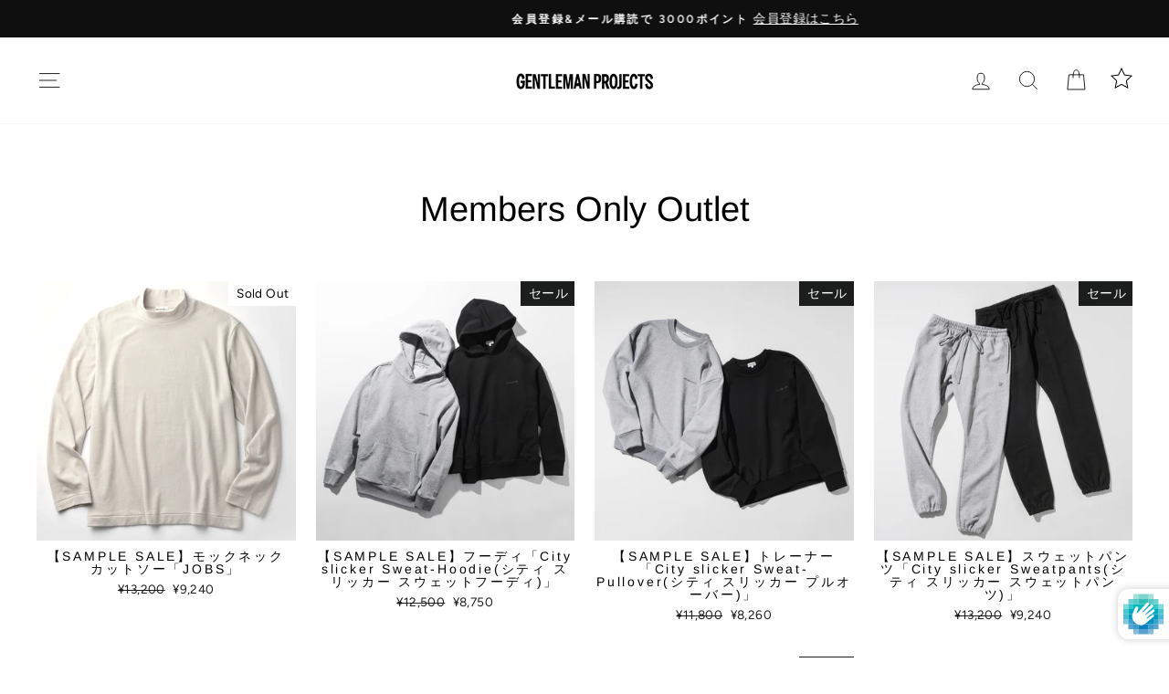

--- FILE ---
content_type: application/javascript
request_url: https://size-guides.esc-apps-cdn.com/1766983179-app.gentleman-projects.myshopify.com.js?shop=gentleman-projects.myshopify.com
body_size: 50573
content:
if (!window.eastsideco_sizeGuides || !window.eastsideco_sizeGuides.cachedCharts) {window.eastsideco_sizeGuides = window.eastsideco_sizeGuides || {}; window.eastsideco_sizeGuides.cachedCharts = [{"universal":0,"title":"Ursa Size Chart \/ \u30b5\u30a4\u30ba\u8868 (cm)","top_text":"","bottom_text":"Please note that there may be individual differences of 1~2cm in the production process even for the same product.<br \/>\u540c\u5546\u54c1\u3067\u3082\u751f\u7523\u306e\u904e\u7a0b\u30671~2cm\u306e\u500b\u4f53\u5dee\u304c\u751f\u3058\u308b\u5834\u5408\u304c\u3054\u3056\u3044\u307e\u3059\u3002","tag":",Ursa,","top":1,"bottom":0,"left":1,"right":0,"img":"","img_position":"","vendor":"","type":"","data":[["<span class=\"esc-size-guide--cell-type--text\"><\/span>","<span class=\"esc-size-guide--cell-type--text\">S<\/span>","<span class=\"esc-size-guide--cell-type--text\">M<\/span>","<span class=\"esc-size-guide--cell-type--text\">L<\/span>"],["Waist<br \/>\u30a6\u30a8\u30b9\u30c8\u5468\u308a","<span class=\"esc-size-guide--cell-type--text\">79<\/span>","<span class=\"esc-size-guide--cell-type--text\">82<\/span>","<span class=\"esc-size-guide--cell-type--text\">85<\/span>"],["Hips<br \/>\u30d2\u30c3\u30d7\u5468\u308a","<span class=\"esc-size-guide--cell-type--text\">101<\/span>","<span class=\"esc-size-guide--cell-type--text\">104<\/span>","<span class=\"esc-size-guide--cell-type--text\">107<\/span>"],["Rise<br \/>\u80a1\u4e0a","<span class=\"esc-size-guide--cell-type--text\">25<\/span>","<span class=\"esc-size-guide--cell-type--text\">25.5<\/span>","<span class=\"esc-size-guide--cell-type--text\">26<\/span>"],["Inseam<br \/>\u80a1\u4e0b","<span class=\"esc-size-guide--cell-type--text\">68<\/span>","<span class=\"esc-size-guide--cell-type--text\">69<\/span>","<span class=\"esc-size-guide--cell-type--text\">70<\/span>"],["Thigh below crotch<br \/>\u308f\u305f\u308a\u5e45","<span class=\"esc-size-guide--cell-type--text\">32<\/span>","<span class=\"esc-size-guide--cell-type--text\">33<\/span>","<span class=\"esc-size-guide--cell-type--text\">34<\/span>"],["Knee width<br \/>\u819d\u5e45","<span class=\"esc-size-guide--cell-type--text\">22.3<\/span>","<span class=\"esc-size-guide--cell-type--text\">22.8<\/span>","<span class=\"esc-size-guide--cell-type--text\">23.3<\/span>"],["Leg opening<br \/>\u88fe\u5e45","<span class=\"esc-size-guide--cell-type--text\">17<\/span>","<span class=\"esc-size-guide--cell-type--text\">17.5<\/span>","<span class=\"esc-size-guide--cell-type--text\">18<\/span>"],["Belt width<br \/>\u30d9\u30eb\u30c8\u5e45","<span class=\"esc-size-guide--cell-type--text\">4<\/span>","<span class=\"esc-size-guide--cell-type--text\">4<\/span>","<span class=\"esc-size-guide--cell-type--text\">4<\/span>"]],"gt_translate_keys":["title","top_text","bottom_text"],"products":"","collections":""},{"universal":0,"title":"Leo Size Chart \/ \u30b5\u30a4\u30ba\u8868 (cm)","top_text":"","bottom_text":"Please note that there may be individual differences of 1~2cm in the production process even for the same product.<br \/>\u540c\u5546\u54c1\u3067\u3082\u751f\u7523\u306e\u904e\u7a0b\u30671~2cm\u306e\u500b\u4f53\u5dee\u304c\u751f\u3058\u308b\u5834\u5408\u304c\u3054\u3056\u3044\u307e\u3059\u3002","tag":",Leo First,","top":1,"bottom":0,"left":1,"right":0,"img":"","img_position":"","vendor":"","type":"","data":[["<span class=\"esc-size-guide--cell-type--text\"><\/span>","<span class=\"esc-size-guide--cell-type--text\">S<\/span>","<span class=\"esc-size-guide--cell-type--text\">M<\/span>","<span class=\"esc-size-guide--cell-type--text\">L<\/span>"],["Length cbn<br \/>\u7740\u4e08","<span class=\"esc-size-guide--cell-type--text\">66<\/span>","<span class=\"esc-size-guide--cell-type--text\">68<\/span>","<span class=\"esc-size-guide--cell-type--text\">70<\/span>"],["Chest<br \/>\u8eab\u5e45","<span class=\"esc-size-guide--cell-type--text\">52<\/span>","<span class=\"esc-size-guide--cell-type--text\">54<\/span>","<span class=\"esc-size-guide--cell-type--text\">56<\/span>"],["Waist width<br \/>\u30a6\u30a8\u30b9\u30c8\u5e45","<span class=\"esc-size-guide--cell-type--text\">47<\/span>","<span class=\"esc-size-guide--cell-type--text\">49<\/span>","<span class=\"esc-size-guide--cell-type--text\">51<\/span>"],["Hem width<br \/>\u88fe\u5e45","<span class=\"esc-size-guide--cell-type--text\">51<\/span>","<span class=\"esc-size-guide--cell-type--text\">53<\/span>","<span class=\"esc-size-guide--cell-type--text\">55<\/span>"],["Sholder<br \/>\u80a9\u5e45","<span class=\"esc-size-guide--cell-type--text\">44<\/span>","<span class=\"esc-size-guide--cell-type--text\">44.5<\/span>","<span class=\"esc-size-guide--cell-type--text\">47<\/span>"],["Sleeve length<br \/>\u8896\u4e08","<span class=\"esc-size-guide--cell-type--text\">21<\/span>","<span class=\"esc-size-guide--cell-type--text\">22<\/span>","<span class=\"esc-size-guide--cell-type--text\">23<\/span>"],["Sleeve width<br \/>\u8896\u5e45","<span class=\"esc-size-guide--cell-type--text\">19<\/span>","<span class=\"esc-size-guide--cell-type--text\">19.5<\/span>","<span class=\"esc-size-guide--cell-type--text\">20<\/span>"],["Sleeve length cbn<br \/>\u88c4\u4e08","<span class=\"esc-size-guide--cell-type--text\">42<\/span>","<span class=\"esc-size-guide--cell-type--text\">44<\/span>","<span class=\"esc-size-guide--cell-type--text\">46<\/span>"],["Armhole<br \/>AH(\u8896\u3050\u308a)","<span class=\"esc-size-guide--cell-type--text\">22<\/span>","<span class=\"esc-size-guide--cell-type--text\">23<\/span>","<span class=\"esc-size-guide--cell-type--text\">24<\/span>"],["Collar rib width<br \/>\u895f\u30ea\u30d6\u5e45","<span class=\"esc-size-guide--cell-type--text\">1.5<\/span>","<span class=\"esc-size-guide--cell-type--text\">1.5<\/span>","<span class=\"esc-size-guide--cell-type--text\">1.5<\/span>"],["Neck width<br \/>\u5929\u5e45","<span class=\"esc-size-guide--cell-type--text\">16<\/span>","<span class=\"esc-size-guide--cell-type--text\">17<\/span>","<span class=\"esc-size-guide--cell-type--text\">18<\/span>"],["Front neck drop<br \/>\u524d\u4e0b\u304c\u308a","<span class=\"esc-size-guide--cell-type--text\">8.5<\/span>","<span class=\"esc-size-guide--cell-type--text\">9<\/span>","<span class=\"esc-size-guide--cell-type--text\">9.5<\/span>"],["Back neck drop<br \/>\u5f8c\u4e0b\u304c\u308a","<span class=\"esc-size-guide--cell-type--text\">2.5<\/span>","<span class=\"esc-size-guide--cell-type--text\">2.5<\/span>","<span class=\"esc-size-guide--cell-type--text\">2.5<\/span>"]],"gt_translate_keys":["title","top_text","bottom_text"],"products":"","collections":""},{"universal":0,"title":"Leo \u2161 Size Chart \/ \u30b5\u30a4\u30ba\u8868 (cm)","top_text":"","bottom_text":"Please note that there may be individual differences of 1~2cm in the production process even for the same product.<br \/>\u540c\u5546\u54c1\u3067\u3082\u751f\u7523\u306e\u904e\u7a0b\u30671~2cm\u306e\u500b\u4f53\u5dee\u304c\u751f\u3058\u308b\u5834\u5408\u304c\u3054\u3056\u3044\u307e\u3059\u3002","tag":",Leo \u2161,","top":1,"bottom":0,"left":1,"right":0,"img":"","img_position":"","vendor":"","type":"","data":[["<span class=\"esc-size-guide--cell-type--text\"><\/span>","<span class=\"esc-size-guide--cell-type--text\">S<\/span>","<span class=\"esc-size-guide--cell-type--text\">M<\/span>","<span class=\"esc-size-guide--cell-type--text\">L<\/span>"],["Length cbn<br \/>\u7740\u4e08","<span class=\"esc-size-guide--cell-type--text\">67<\/span>","<span class=\"esc-size-guide--cell-type--text\">69<\/span>","<span class=\"esc-size-guide--cell-type--text\">71<\/span>"],["Chest<br \/>\u8eab\u5e45","<span class=\"esc-size-guide--cell-type--text\">52<\/span>","<span class=\"esc-size-guide--cell-type--text\">54<\/span>","<span class=\"esc-size-guide--cell-type--text\">56<\/span>"],["Waist width<br \/>\u30a6\u30a8\u30b9\u30c8\u5e45","<span class=\"esc-size-guide--cell-type--text\">47<\/span>","<span class=\"esc-size-guide--cell-type--text\">49<\/span>","<span class=\"esc-size-guide--cell-type--text\">51<\/span>"],["Hem width<br \/>\u88fe\u5e45","<span class=\"esc-size-guide--cell-type--text\">51<\/span>","<span class=\"esc-size-guide--cell-type--text\">53<\/span>","<span class=\"esc-size-guide--cell-type--text\">55<\/span>"],["Sholder<br \/>\u80a9\u5e45","<span class=\"esc-size-guide--cell-type--text\">43.5<\/span>","<span class=\"esc-size-guide--cell-type--text\">45<\/span>","<span class=\"esc-size-guide--cell-type--text\">46.5<\/span>"],["Sleeve length<br \/>\u8896\u4e08","<span class=\"esc-size-guide--cell-type--text\">21<\/span>","<span class=\"esc-size-guide--cell-type--text\">21.5<\/span>","<span class=\"esc-size-guide--cell-type--text\">23<\/span>"],["Sleeve width<br \/>\u8896\u5e45","<span class=\"esc-size-guide--cell-type--text\">19.5<\/span>","<span class=\"esc-size-guide--cell-type--text\">20<\/span>","<span class=\"esc-size-guide--cell-type--text\">21<\/span>"],["Sleeve length cbn<br \/>\u88c4\u4e08","<span class=\"esc-size-guide--cell-type--text\">42.5<\/span>","<span class=\"esc-size-guide--cell-type--text\">44<\/span>","<span class=\"esc-size-guide--cell-type--text\">46<\/span>"],["Armhole<br \/>AH(\u8896\u3050\u308a)","<span class=\"esc-size-guide--cell-type--text\">22.5<\/span>","<span class=\"esc-size-guide--cell-type--text\">23.5<\/span>","<span class=\"esc-size-guide--cell-type--text\">24.5<\/span>"],["Collar rib width<br \/>\u895f\u30ea\u30d6\u5e45","<span class=\"esc-size-guide--cell-type--text\">1.5<\/span>","<span class=\"esc-size-guide--cell-type--text\">1.5<\/span>","<span class=\"esc-size-guide--cell-type--text\">1.5<\/span>"],["Neck width<br \/>\u5929\u5e45","<span class=\"esc-size-guide--cell-type--text\">18<\/span>","<span class=\"esc-size-guide--cell-type--text\">19<\/span>","<span class=\"esc-size-guide--cell-type--text\">20<\/span>"],["Front neck drop<br \/>\u524d\u4e0b\u304c\u308a","<span class=\"esc-size-guide--cell-type--text\">8.5<\/span>","<span class=\"esc-size-guide--cell-type--text\">9<\/span>","<span class=\"esc-size-guide--cell-type--text\">9.5<\/span>"],["Back neck drop<br \/>\u5f8c\u4e0b\u304c\u308a","<span class=\"esc-size-guide--cell-type--text\">2<\/span>","<span class=\"esc-size-guide--cell-type--text\">2<\/span>","<span class=\"esc-size-guide--cell-type--text\">2<\/span>"]],"gt_translate_keys":["title","top_text","bottom_text"],"products":"","collections":""},{"universal":0,"title":"Leo \u2161 \u201cLong sleeve\u201d Size Chart \/ \u30b5\u30a4\u30ba\u8868 (cm)","top_text":"","bottom_text":"Please note that there may be individual differences of 1~2cm in the production process even for the same product.<br \/>\u540c\u5546\u54c1\u3067\u3082\u751f\u7523\u306e\u904e\u7a0b\u30671~2cm\u306e\u500b\u4f53\u5dee\u304c\u751f\u3058\u308b\u5834\u5408\u304c\u3054\u3056\u3044\u307e\u3059\u3002","tag":",Leo \u2161 \u201cLong sleeve\u201d,","top":1,"bottom":0,"left":1,"right":0,"img":"","img_position":"","vendor":"","type":"","data":[["<span class=\"esc-size-guide--cell-type--text\"><\/span>","<span class=\"esc-size-guide--cell-type--text\">S<\/span>","<span class=\"esc-size-guide--cell-type--text\">M<\/span>","<span class=\"esc-size-guide--cell-type--text\">L<\/span>"],["Length cbn<br \/>\u7740\u4e08","<span class=\"esc-size-guide--cell-type--text\">67<\/span>","<span class=\"esc-size-guide--cell-type--text\">69<\/span>","<span class=\"esc-size-guide--cell-type--text\">71<\/span>"],["Chest<br \/>\u8eab\u5e45","<span class=\"esc-size-guide--cell-type--text\">52<\/span>","<span class=\"esc-size-guide--cell-type--text\">54<\/span>","<span class=\"esc-size-guide--cell-type--text\">56<\/span>"],["Waist width<br \/>\u30a6\u30a8\u30b9\u30c8\u5e45","<span class=\"esc-size-guide--cell-type--text\">47<\/span>","<span class=\"esc-size-guide--cell-type--text\">49<\/span>","<span class=\"esc-size-guide--cell-type--text\">51<\/span>"],["Hem width<br \/>\u88fe\u5e45","<span class=\"esc-size-guide--cell-type--text\">51<\/span>","<span class=\"esc-size-guide--cell-type--text\">53<\/span>","<span class=\"esc-size-guide--cell-type--text\">55<\/span>"],["Sholder<br \/>\u80a9\u5e45","<span class=\"esc-size-guide--cell-type--text\">43.5<\/span>","<span class=\"esc-size-guide--cell-type--text\">45<\/span>","<span class=\"esc-size-guide--cell-type--text\">46.5<\/span>"],["Sleeve length<br \/>\u8896\u4e08","<span class=\"esc-size-guide--cell-type--text\">59<\/span>","<span class=\"esc-size-guide--cell-type--text\">60<\/span>","<span class=\"esc-size-guide--cell-type--text\">61<\/span>"],["Cuff opening<br \/>\u8896\u53e3\u5e45","<span class=\"esc-size-guide--cell-type--text\">11.5<\/span>","<span class=\"esc-size-guide--cell-type--text\">12<\/span>","<span class=\"esc-size-guide--cell-type--text\">12.5<\/span>"],["Sleeve width<br \/>\u8896\u5e45","<span class=\"esc-size-guide--cell-type--text\">19<\/span>","<span class=\"esc-size-guide--cell-type--text\">20<\/span>","<span class=\"esc-size-guide--cell-type--text\">21<\/span>"],["Sleeve length cbn<br \/>\u88c4\u4e08","<span class=\"esc-size-guide--cell-type--text\">80<\/span>","<span class=\"esc-size-guide--cell-type--text\">82<\/span>","<span class=\"esc-size-guide--cell-type--text\">84<\/span>"],["Armhole<br \/>AH(\u8896\u3050\u308a)","<span class=\"esc-size-guide--cell-type--text\">22.5<\/span>","<span class=\"esc-size-guide--cell-type--text\">23.5<\/span>","<span class=\"esc-size-guide--cell-type--text\">24.5<\/span>"],["Collar rib width<br \/>\u895f\u30ea\u30d6\u5e45","<span class=\"esc-size-guide--cell-type--text\">1.5<\/span>","<span class=\"esc-size-guide--cell-type--text\">1.5<\/span>","<span class=\"esc-size-guide--cell-type--text\">1.5<\/span>"],["Neck width<br \/>\u5929\u5e45","<span class=\"esc-size-guide--cell-type--text\">18<\/span>","<span class=\"esc-size-guide--cell-type--text\">19<\/span>","<span class=\"esc-size-guide--cell-type--text\">20<\/span>"],["Front neck drop<br \/>\u524d\u4e0b\u304c\u308a","<span class=\"esc-size-guide--cell-type--text\">8.5<\/span>","<span class=\"esc-size-guide--cell-type--text\">9<\/span>","<span class=\"esc-size-guide--cell-type--text\">9.5<\/span>"],["Back neck drop<br \/>\u5f8c\u4e0b\u304c\u308a","<span class=\"esc-size-guide--cell-type--text\">2<\/span>","<span class=\"esc-size-guide--cell-type--text\">2<\/span>","<span class=\"esc-size-guide--cell-type--text\">2<\/span>"]],"gt_translate_keys":["title","top_text","bottom_text"],"products":"","collections":""},{"universal":0,"title":"Rigel Size Chart \/ \u30b5\u30a4\u30ba\u8868 (cm)","top_text":"","bottom_text":"Please note that there may be individual differences of 1~2cm in the production process even for the same product.<br \/>\u540c\u5546\u54c1\u3067\u3082\u751f\u7523\u306e\u904e\u7a0b\u30671~2cm\u306e\u500b\u4f53\u5dee\u304c\u751f\u3058\u308b\u5834\u5408\u304c\u3054\u3056\u3044\u307e\u3059\u3002","tag":",Rigel,","top":1,"bottom":0,"left":1,"right":0,"img":"","img_position":"","vendor":"","type":"","data":[["<span class=\"esc-size-guide--cell-type--text\"><\/span>","<span class=\"esc-size-guide--cell-type--text\">S<\/span>","<span class=\"esc-size-guide--cell-type--text\">M<\/span>","<span class=\"esc-size-guide--cell-type--text\">L<\/span>"],["Waist<br \/>\u30a6\u30a8\u30b9\u30c8\u5468\u308a","<span class=\"esc-size-guide--cell-type--text\">79<\/span>","<span class=\"esc-size-guide--cell-type--text\">82<\/span>","<span class=\"esc-size-guide--cell-type--text\">85<\/span>"],["Hips<br \/>\u30d2\u30c3\u30d7\u5468\u308a","<span class=\"esc-size-guide--cell-type--text\">105<\/span>","<span class=\"esc-size-guide--cell-type--text\">108<\/span>","<span class=\"esc-size-guide--cell-type--text\">111<\/span>"],["Rise<br \/>\u80a1\u4e0a","<span class=\"esc-size-guide--cell-type--text\">25<\/span>","<span class=\"esc-size-guide--cell-type--text\">25.5<\/span>","<span class=\"esc-size-guide--cell-type--text\">26<\/span>"],["Inseam<br \/>\u80a1\u4e0b","<span class=\"esc-size-guide--cell-type--text\">68<\/span>","<span class=\"esc-size-guide--cell-type--text\">69<\/span>","<span class=\"esc-size-guide--cell-type--text\">70<\/span>"],["Thigh below crotch<br \/>\u308f\u305f\u308a\u5e45","<span class=\"esc-size-guide--cell-type--text\">33<\/span>","<span class=\"esc-size-guide--cell-type--text\">34<\/span>","<span class=\"esc-size-guide--cell-type--text\">35<\/span>"],["Knee width<br \/>\u819d\u5e45","<span class=\"esc-size-guide--cell-type--text\">22.3<\/span>","<span class=\"esc-size-guide--cell-type--text\">22.8<\/span>","<span class=\"esc-size-guide--cell-type--text\">23.3<\/span>"],["Leg opening<br \/>\u88fe\u5e45","<span class=\"esc-size-guide--cell-type--text\">17<\/span>","<span class=\"esc-size-guide--cell-type--text\">17.5<\/span>","<span class=\"esc-size-guide--cell-type--text\">18<\/span>"],["Belt width<br \/>\u30d9\u30eb\u30c8\u5e45","<span class=\"esc-size-guide--cell-type--text\">4<\/span>","<span class=\"esc-size-guide--cell-type--text\">4<\/span>","<span class=\"esc-size-guide--cell-type--text\">4<\/span>"],["Drawcord length<br \/>\u30c9\u30ed\u30fc\u30b3\u30fc\u30c9\u9577\u3055","<span class=\"esc-size-guide--cell-type--text\">142<\/span>","<span class=\"esc-size-guide--cell-type--text\">145<\/span>","<span class=\"esc-size-guide--cell-type--text\">148<\/span>"]],"gt_translate_keys":["title","top_text","bottom_text"],"products":"","collections":""},{"universal":0,"title":"Squarzi Size Chart \/ \u30b5\u30a4\u30ba\u8868 (cm)","top_text":"","bottom_text":"Please note that there may be individual differences of 1~2cm in the production process even for the same product.<br \/>\u540c\u5546\u54c1\u3067\u3082\u751f\u7523\u306e\u904e\u7a0b\u30671~2cm\u306e\u500b\u4f53\u5dee\u304c\u751f\u3058\u308b\u5834\u5408\u304c\u3054\u3056\u3044\u307e\u3059\u3002","tag":",Squarzi,","top":1,"bottom":0,"left":1,"right":0,"img":"","img_position":"","vendor":"","type":"","data":[["<span class=\"esc-size-guide--cell-type--text\"><\/span>","<span class=\"esc-size-guide--cell-type--text\">S<\/span>","<span class=\"esc-size-guide--cell-type--text\">M<\/span>","<span class=\"esc-size-guide--cell-type--text\">L<\/span>"],["Length cbn<br \/>\u7740\u4e08","<span class=\"esc-size-guide--cell-type--text\">71<\/span>","<span class=\"esc-size-guide--cell-type--text\">73<\/span>","<span class=\"esc-size-guide--cell-type--text\">75<\/span>"],["Chest<br \/>\u8eab\u5e45","<span class=\"esc-size-guide--cell-type--text\">55<\/span>","<span class=\"esc-size-guide--cell-type--text\">57<\/span>","<span class=\"esc-size-guide--cell-type--text\">59<\/span>"],["Waist width<br \/>\u30a6\u30a8\u30b9\u30c8\u5e45","<span class=\"esc-size-guide--cell-type--text\">56<\/span>","<span class=\"esc-size-guide--cell-type--text\">58<\/span>","<span class=\"esc-size-guide--cell-type--text\">60<\/span>"],["Hem width<br \/>\u88fe\u5e45","<span class=\"esc-size-guide--cell-type--text\">56<\/span>","<span class=\"esc-size-guide--cell-type--text\">58<\/span>","<span class=\"esc-size-guide--cell-type--text\">60<\/span>"],["Sholder<br \/>\u80a9\u5e45","<span class=\"esc-size-guide--cell-type--text\">48<\/span>","<span class=\"esc-size-guide--cell-type--text\">50<\/span>","<span class=\"esc-size-guide--cell-type--text\">52<\/span>"],["Sleeve length<br \/>\u8896\u4e08","<span class=\"esc-size-guide--cell-type--text\">60<\/span>","<span class=\"esc-size-guide--cell-type--text\">61<\/span>","<span class=\"esc-size-guide--cell-type--text\">62<\/span>"],["Sleeve width<br \/>\u8896\u5e45","<span class=\"esc-size-guide--cell-type--text\">21<\/span>","<span class=\"esc-size-guide--cell-type--text\">22<\/span>","<span class=\"esc-size-guide--cell-type--text\">23<\/span>"],["Sleeve length cbn<br \/>\u88c4\u4e08","<span class=\"esc-size-guide--cell-type--text\">84<\/span>","<span class=\"esc-size-guide--cell-type--text\">86<\/span>","<span class=\"esc-size-guide--cell-type--text\">88<\/span>"],["Armhole<br \/>AH(\u8896\u3050\u308a)","<span class=\"esc-size-guide--cell-type--text\">22.2<\/span>","<span class=\"esc-size-guide--cell-type--text\">23.2<\/span>","<span class=\"esc-size-guide--cell-type--text\">24.2<\/span>"]],"gt_translate_keys":["title","top_text","bottom_text"],"products":"","collections":""},{"universal":0,"title":"Roberval Size Chart \/ \u30b5\u30a4\u30ba\u8868 (cm)","top_text":"","bottom_text":"Please note that there may be individual differences of 1~2cm in the production process even for the same product.<br \/>\u540c\u5546\u54c1\u3067\u3082\u751f\u7523\u306e\u904e\u7a0b\u30671~2cm\u306e\u500b\u4f53\u5dee\u304c\u751f\u3058\u308b\u5834\u5408\u304c\u3054\u3056\u3044\u307e\u3059\u3002","tag":",Roberval,","top":1,"bottom":0,"left":1,"right":0,"img":"","img_position":"","vendor":"","type":"","data":[["<span class=\"esc-size-guide--cell-type--text\"><\/span>","<span class=\"esc-size-guide--cell-type--text\">S<\/span>","<span class=\"esc-size-guide--cell-type--text\">M<\/span>","<span class=\"esc-size-guide--cell-type--text\">L<\/span>"],["Length cbn<br \/>\u7740\u4e08","<span class=\"esc-size-guide--cell-type--text\">68<\/span>","<span class=\"esc-size-guide--cell-type--text\">70<\/span>","<span class=\"esc-size-guide--cell-type--text\">72<\/span>"],["Chest<br \/>\u8eab\u5e45","<span class=\"esc-size-guide--cell-type--text\">50<\/span>","<span class=\"esc-size-guide--cell-type--text\">52<\/span>","<span class=\"esc-size-guide--cell-type--text\">54<\/span>"],["Waist width<br \/>\u30a6\u30a8\u30b9\u30c8\u5e45","<span class=\"esc-size-guide--cell-type--text\">44.5<\/span>","<span class=\"esc-size-guide--cell-type--text\">46.5<\/span>","<span class=\"esc-size-guide--cell-type--text\">48.5<\/span>"],["Hem width<br \/>\u88fe\u5e45","<span class=\"esc-size-guide--cell-type--text\">52.5<\/span>","<span class=\"esc-size-guide--cell-type--text\">54.5<\/span>","<span class=\"esc-size-guide--cell-type--text\">56.5<\/span>"],["Sholder<br \/>\u80a9\u5e45","<span class=\"esc-size-guide--cell-type--text\">46<\/span>","<span class=\"esc-size-guide--cell-type--text\">47<\/span>","<span class=\"esc-size-guide--cell-type--text\">48<\/span>"],["Sleeve length<br \/>\u8896\u4e08","<span class=\"esc-size-guide--cell-type--text\">59<\/span>","<span class=\"esc-size-guide--cell-type--text\">60.5<\/span>","<span class=\"esc-size-guide--cell-type--text\">62<\/span>"],["Cuff opening<br \/>\u8896\u53e3\u5e45","<span class=\"esc-size-guide--cell-type--text\">13<\/span>","<span class=\"esc-size-guide--cell-type--text\">13.5<\/span>","<span class=\"esc-size-guide--cell-type--text\">14<\/span>"],["Sleeve width<br \/>\u8896\u5e45","<span class=\"esc-size-guide--cell-type--text\">19<\/span>","<span class=\"esc-size-guide--cell-type--text\">20<\/span>","<span class=\"esc-size-guide--cell-type--text\">21<\/span>"],["Sleeve length cbn<br \/>\u88c4\u4e08","<span class=\"esc-size-guide--cell-type--text\">82<\/span>","<span class=\"esc-size-guide--cell-type--text\">84<\/span>","<span class=\"esc-size-guide--cell-type--text\">86<\/span>"],["Armhole<br \/>AH(\u8896\u3050\u308a)","<span class=\"esc-size-guide--cell-type--text\">20<\/span>","<span class=\"esc-size-guide--cell-type--text\">21<\/span>","<span class=\"esc-size-guide--cell-type--text\">22<\/span>"],["Collar rib width<br \/>\u895f\u30ea\u30d6\u5e45","<span class=\"esc-size-guide--cell-type--text\">7<\/span>","<span class=\"esc-size-guide--cell-type--text\">7<\/span>","<span class=\"esc-size-guide--cell-type--text\">7<\/span>"]],"gt_translate_keys":["title","top_text","bottom_text"],"products":"","collections":""},{"universal":0,"title":"Night Size Chart \/ \u30b5\u30a4\u30ba\u8868 (cm)","top_text":"","bottom_text":"Please note that there may be individual differences of 1~2cm in the production process even for the same product.<br \/>\u540c\u5546\u54c1\u3067\u3082\u751f\u7523\u306e\u904e\u7a0b\u30671~2cm\u306e\u500b\u4f53\u5dee\u304c\u751f\u3058\u308b\u5834\u5408\u304c\u3054\u3056\u3044\u307e\u3059\u3002","tag":",Night,","top":1,"bottom":0,"left":1,"right":0,"img":"","img_position":"","vendor":"","type":"","data":[["<span class=\"esc-size-guide--cell-type--text\"><\/span>","<span class=\"esc-size-guide--cell-type--text\">S<\/span>","<span class=\"esc-size-guide--cell-type--text\">M<\/span>","<span class=\"esc-size-guide--cell-type--text\">L<\/span>","<span class=\"esc-size-guide--cell-type--text\">XL<\/span>"],["Length cbn<br \/>\u7740\u4e08","<span class=\"esc-size-guide--cell-type--text\">66<\/span>","<span class=\"esc-size-guide--cell-type--text\">68<\/span>","<span class=\"esc-size-guide--cell-type--text\">70<\/span>","<span class=\"esc-size-guide--cell-type--text\">72<\/span>"],["Chest<br \/>\u8eab\u5e45","<span class=\"esc-size-guide--cell-type--text\">58<\/span>","<span class=\"esc-size-guide--cell-type--text\">60<\/span>","<span class=\"esc-size-guide--cell-type--text\">62<\/span>","<span class=\"esc-size-guide--cell-type--text\">64<\/span>"],["Hem width<br \/>\u88fe\u5e45","<span class=\"esc-size-guide--cell-type--text\">50-55<\/span>","<span class=\"esc-size-guide--cell-type--text\">52-57<\/span>","<span class=\"esc-size-guide--cell-type--text\">54-59<\/span>","<span class=\"esc-size-guide--cell-type--text\">56-61<\/span>"],["Sholder<br \/>\u80a9\u5e45","<span class=\"esc-size-guide--cell-type--text\">54<\/span>","<span class=\"esc-size-guide--cell-type--text\">56<\/span>","<span class=\"esc-size-guide--cell-type--text\">58<\/span>","<span class=\"esc-size-guide--cell-type--text\">60<\/span>"],["Sleeve length<br \/>\u8896\u4e08","<span class=\"esc-size-guide--cell-type--text\">59<\/span>","<span class=\"esc-size-guide--cell-type--text\">60<\/span>","<span class=\"esc-size-guide--cell-type--text\">61<\/span>","<span class=\"esc-size-guide--cell-type--text\">62<\/span>"],["Sleeve width<br \/>\u8896\u5e45","<span class=\"esc-size-guide--cell-type--text\">24<\/span>","<span class=\"esc-size-guide--cell-type--text\">25<\/span>","<span class=\"esc-size-guide--cell-type--text\">26<\/span>","<span class=\"esc-size-guide--cell-type--text\">27<\/span>"],["Cuff opening<br \/>\u8896\u53e3\u5e45","<span class=\"esc-size-guide--cell-type--text\">10-12.5<\/span>","<span class=\"esc-size-guide--cell-type--text\">10.5-13<\/span>","<span class=\"esc-size-guide--cell-type--text\">11-13.5<\/span>","<span class=\"esc-size-guide--cell-type--text\">11.5-14<\/span>"],["Sleeve length cbn<br \/>\u88c4\u4e08","<span class=\"esc-size-guide--cell-type--text\">86<\/span>","<span class=\"esc-size-guide--cell-type--text\">88<\/span>","<span class=\"esc-size-guide--cell-type--text\">90<\/span>","<span class=\"esc-size-guide--cell-type--text\">92<\/span>"],["Armhole<br \/>AH(\u8896\u3050\u308a)","<span class=\"esc-size-guide--cell-type--text\">23.5<\/span>","<span class=\"esc-size-guide--cell-type--text\">24.5<\/span>","<span class=\"esc-size-guide--cell-type--text\">25.5<\/span>","<span class=\"esc-size-guide--cell-type--text\">26.5<\/span>"],["Neck width<br \/>\u5929\u5e45","<span class=\"esc-size-guide--cell-type--text\">21<\/span>","<span class=\"esc-size-guide--cell-type--text\">22<\/span>","<span class=\"esc-size-guide--cell-type--text\">23<\/span>","<span class=\"esc-size-guide--cell-type--text\">24<\/span>"],["Front neck drop<br \/>\u524d\u4e0b\u304c\u308a","<span class=\"esc-size-guide--cell-type--text\">8.5<\/span>","<span class=\"esc-size-guide--cell-type--text\">9<\/span>","<span class=\"esc-size-guide--cell-type--text\">9.5<\/span>","<span class=\"esc-size-guide--cell-type--text\">10<\/span>"],["Back neck drop<br \/>\u5f8c\u4e0b\u304c\u308a","<span class=\"esc-size-guide--cell-type--text\">2<\/span>","<span class=\"esc-size-guide--cell-type--text\">2<\/span>","<span class=\"esc-size-guide--cell-type--text\">2<\/span>","<span class=\"esc-size-guide--cell-type--text\">2<\/span>"]],"gt_translate_keys":["title","top_text","bottom_text"],"products":"","collections":""},{"universal":0,"title":"Fox Size Chart \/ \u30b5\u30a4\u30ba\u8868 (cm)","top_text":"","bottom_text":"Please note that there may be individual differences of 1~2cm in the production process even for the same product.<br \/>\u540c\u5546\u54c1\u3067\u3082\u751f\u7523\u306e\u904e\u7a0b\u30671~2cm\u306e\u500b\u4f53\u5dee\u304c\u751f\u3058\u308b\u5834\u5408\u304c\u3054\u3056\u3044\u307e\u3059\u3002","tag":",Fox,","top":1,"bottom":0,"left":1,"right":0,"img":"","img_position":"","vendor":"","type":"","data":[["<span class=\"esc-size-guide--cell-type--text\"><\/span>","<span class=\"esc-size-guide--cell-type--text\">S<\/span>","<span class=\"esc-size-guide--cell-type--text\">M<\/span>","<span class=\"esc-size-guide--cell-type--text\">L<\/span>"],["Waist<br \/>\u30a6\u30a8\u30b9\u30c8\u5468\u308a","<span class=\"esc-size-guide--cell-type--text\">73-81<\/span>","<span class=\"esc-size-guide--cell-type--text\">76-84<\/span>","<span class=\"esc-size-guide--cell-type--text\">79-87<\/span>"],["Hips<br \/>\u30d2\u30c3\u30d7\u5468\u308a","<span class=\"esc-size-guide--cell-type--text\">95<\/span>","<span class=\"esc-size-guide--cell-type--text\">98<\/span>","<span class=\"esc-size-guide--cell-type--text\">101<\/span>"],["Rise<br \/>\u80a1\u4e0a","<span class=\"esc-size-guide--cell-type--text\">27.5<\/span>","<span class=\"esc-size-guide--cell-type--text\">28<\/span>","<span class=\"esc-size-guide--cell-type--text\">28.5<\/span>"],["Inseam<br \/>\u80a1\u4e0b","<span class=\"esc-size-guide--cell-type--text\">67<\/span>","<span class=\"esc-size-guide--cell-type--text\">68<\/span>","<span class=\"esc-size-guide--cell-type--text\">69<\/span>"],["Thigh below crotch<br \/>\u308f\u305f\u308a\u5e45","<span class=\"esc-size-guide--cell-type--text\">29.8<\/span>","<span class=\"esc-size-guide--cell-type--text\">30.8<\/span>","<span class=\"esc-size-guide--cell-type--text\">31.8<\/span>"],["Knee width<br \/>\u819d\u5e45","<span class=\"esc-size-guide--cell-type--text\">20.5<\/span>","<span class=\"esc-size-guide--cell-type--text\">21<\/span>","<span class=\"esc-size-guide--cell-type--text\">21.5<\/span>"],["Leg opening<br \/>\u88fe\u5e45","<span class=\"esc-size-guide--cell-type--text\">15.5<\/span>","<span class=\"esc-size-guide--cell-type--text\">16<\/span>","<span class=\"esc-size-guide--cell-type--text\">16.5<\/span>"]],"gt_translate_keys":["title","top_text","bottom_text"],"products":"","collections":""},{"universal":0,"title":"Wooster Sweater Size Chart \/ \u30b5\u30a4\u30ba\u8868 (cm)","top_text":"","bottom_text":"This is an elastic knit product. The size chart is based on measurements taken while the garment is placed on a flat surface. Please note that there may be individual differences of 1~2cm in the production process even for the same product.<br \/>\u4f38\u7e2e\u6027\u306e\u3042\u308b\u30cb\u30c3\u30c8\u88fd\u54c1\u3067\u3059\u3002\u30b5\u30a4\u30ba\u8868\u306f\u5e73\u9762\u306b\u7f6e\u3044\u305f\u72b6\u614b\u3067\u63a1\u5bf8\u3057\u305f\u6570\u5024\u3067\u3059\u3002\u540c\u5546\u54c1\u3067\u3082\u751f\u7523\u306e\u904e\u7a0b\u30671~2cm\u306e\u500b\u4f53\u5dee\u304c\u751f\u3058\u308b\u5834\u5408\u304c\u3054\u3056\u3044\u307e\u3059\u3002","tag":",Wooster sweater,","top":1,"bottom":0,"left":1,"right":0,"img":"","img_position":"","vendor":"","type":"","data":[["<span class=\"esc-size-guide--cell-type--text\"><\/span>","<span class=\"esc-size-guide--cell-type--text\">S<\/span>","<span class=\"esc-size-guide--cell-type--text\">M<\/span>","<span class=\"esc-size-guide--cell-type--text\">L<\/span>","<span class=\"esc-size-guide--cell-type--text\">XL<\/span>"],["Length cbn<br \/>\u7740\u4e08","<span class=\"esc-size-guide--cell-type--text\">60<\/span>","<span class=\"esc-size-guide--cell-type--text\">62<\/span>","<span class=\"esc-size-guide--cell-type--text\">64<\/span>","<span class=\"esc-size-guide--cell-type--text\">66<\/span>"],["Chest<br \/>\u8eab\u5e45","<span class=\"esc-size-guide--cell-type--text\">49<\/span>","<span class=\"esc-size-guide--cell-type--text\">52<\/span>","<span class=\"esc-size-guide--cell-type--text\">55<\/span>","<span class=\"esc-size-guide--cell-type--text\">58<\/span>"],["Hem width<br \/>\u88fe\u5e45","<span class=\"esc-size-guide--cell-type--text\">42<\/span>","<span class=\"esc-size-guide--cell-type--text\">44<\/span>","<span class=\"esc-size-guide--cell-type--text\">46<\/span>","<span class=\"esc-size-guide--cell-type--text\">48<\/span>"],["Sholder<br \/>\u80a9\u5e45","<span class=\"esc-size-guide--cell-type--text\">47<\/span>","<span class=\"esc-size-guide--cell-type--text\">49<\/span>","<span class=\"esc-size-guide--cell-type--text\">51<\/span>","<span class=\"esc-size-guide--cell-type--text\">53<\/span>"],["Sleeve length<br \/>\u8896\u4e08","<span class=\"esc-size-guide--cell-type--text\">56.5<\/span>","<span class=\"esc-size-guide--cell-type--text\">57.5<\/span>","<span class=\"esc-size-guide--cell-type--text\">58.5<\/span>","<span class=\"esc-size-guide--cell-type--text\">59.5<\/span>"],["Sleeve width<br \/>\u8896\u5e45","<span class=\"esc-size-guide--cell-type--text\">22<\/span>","<span class=\"esc-size-guide--cell-type--text\">22.5<\/span>","<span class=\"esc-size-guide--cell-type--text\">23<\/span>","<span class=\"esc-size-guide--cell-type--text\">23.5<\/span>"],["Cuff opening<br \/>\u8896\u53e3\u5e45","<span class=\"esc-size-guide--cell-type--text\">8.5<\/span>","<span class=\"esc-size-guide--cell-type--text\">8.5<\/span>","<span class=\"esc-size-guide--cell-type--text\">8.5<\/span>","<span class=\"esc-size-guide--cell-type--text\">8.5<\/span>"],["Armhole<br \/>AH(\u8896\u3050\u308a)","<span class=\"esc-size-guide--cell-type--text\">23.5<\/span>","<span class=\"esc-size-guide--cell-type--text\">24<\/span>","<span class=\"esc-size-guide--cell-type--text\">24.5<\/span>","<span class=\"esc-size-guide--cell-type--text\">25<\/span>"],["Neck width<br \/>\u5929\u5e45","<span class=\"esc-size-guide--cell-type--text\">19.5<\/span>","<span class=\"esc-size-guide--cell-type--text\">19.5<\/span>","<span class=\"esc-size-guide--cell-type--text\">19.5<\/span>","<span class=\"esc-size-guide--cell-type--text\">19.5<\/span>"],["Front neck drop<br \/>\u524d\u4e0b\u304c\u308a","<span class=\"esc-size-guide--cell-type--text\">8<\/span>","<span class=\"esc-size-guide--cell-type--text\">8<\/span>","<span class=\"esc-size-guide--cell-type--text\">8<\/span>","<span class=\"esc-size-guide--cell-type--text\">8<\/span>"],["Back neck drop<br \/>\u5f8c\u4e0b\u304c\u308a","<span class=\"esc-size-guide--cell-type--text\">3<\/span>","<span class=\"esc-size-guide--cell-type--text\">3<\/span>","<span class=\"esc-size-guide--cell-type--text\">3<\/span>","<span class=\"esc-size-guide--cell-type--text\">3<\/span>"]],"gt_translate_keys":["title","top_text","bottom_text"],"products":"","collections":""},{"universal":0,"title":"Wooster cardigan Size Chart \/ \u30b5\u30a4\u30ba\u8868 (cm)","top_text":"","bottom_text":"This is an elastic knit product. The size chart is based on measurements taken while the garment is placed on a flat surface. Please note that there may be individual differences of 1~2cm in the production process even for the same product.<br \/>\u4f38\u7e2e\u6027\u306e\u3042\u308b\u30cb\u30c3\u30c8\u88fd\u54c1\u3067\u3059\u3002\u30b5\u30a4\u30ba\u8868\u306f\u5e73\u9762\u306b\u7f6e\u3044\u305f\u72b6\u614b\u3067\u63a1\u5bf8\u3057\u305f\u6570\u5024\u3067\u3059\u3002\u540c\u5546\u54c1\u3067\u3082\u751f\u7523\u306e\u904e\u7a0b\u30671~2cm\u306e\u500b\u4f53\u5dee\u304c\u751f\u3058\u308b\u5834\u5408\u304c\u3054\u3056\u3044\u307e\u3059\u3002","tag":",Wooster cardigan,","top":1,"bottom":0,"left":1,"right":0,"img":"","img_position":"","vendor":"","type":"","data":[["<span class=\"esc-size-guide--cell-type--text\"><\/span>","<span class=\"esc-size-guide--cell-type--text\">S<\/span>","<span class=\"esc-size-guide--cell-type--text\">M<\/span>","<span class=\"esc-size-guide--cell-type--text\">L<\/span>","<span class=\"esc-size-guide--cell-type--text\">XL<\/span>"],["Length cbn<br \/>\u7740\u4e08","<span class=\"esc-size-guide--cell-type--text\">68.5<\/span>","<span class=\"esc-size-guide--cell-type--text\">70.5<\/span>","<span class=\"esc-size-guide--cell-type--text\">72.5<\/span>","<span class=\"esc-size-guide--cell-type--text\">74.5<\/span>"],["Chest<br \/>\u8eab\u5e45","<span class=\"esc-size-guide--cell-type--text\">48<\/span>","<span class=\"esc-size-guide--cell-type--text\">51<\/span>","<span class=\"esc-size-guide--cell-type--text\">54<\/span>","<span class=\"esc-size-guide--cell-type--text\">57<\/span>"],["Hem width<br \/>\u88fe\u5e45","<span class=\"esc-size-guide--cell-type--text\">43<\/span>","<span class=\"esc-size-guide--cell-type--text\">45<\/span>","<span class=\"esc-size-guide--cell-type--text\">47<\/span>","<span class=\"esc-size-guide--cell-type--text\">49<\/span>"],["Sholder<br \/>\u80a9\u5e45","<span class=\"esc-size-guide--cell-type--text\">42<\/span>","<span class=\"esc-size-guide--cell-type--text\">44<\/span>","<span class=\"esc-size-guide--cell-type--text\">46<\/span>","<span class=\"esc-size-guide--cell-type--text\">48<\/span>"],["Sleeve length<br \/>\u8896\u4e08","<span class=\"esc-size-guide--cell-type--text\">58<\/span>","<span class=\"esc-size-guide--cell-type--text\">59<\/span>","<span class=\"esc-size-guide--cell-type--text\">60<\/span>","<span class=\"esc-size-guide--cell-type--text\">61<\/span>"],["Cuff opening<br \/>\u8896\u53e3\u5e45","<span class=\"esc-size-guide--cell-type--text\">9<\/span>","<span class=\"esc-size-guide--cell-type--text\">9<\/span>","<span class=\"esc-size-guide--cell-type--text\">9<\/span>","<span class=\"esc-size-guide--cell-type--text\">9<\/span>"],["Sleeve width<br \/>\u8896\u5e45","<span class=\"esc-size-guide--cell-type--text\">20<\/span>","<span class=\"esc-size-guide--cell-type--text\">20.5<\/span>","<span class=\"esc-size-guide--cell-type--text\">21<\/span>","<span class=\"esc-size-guide--cell-type--text\">21.5<\/span>"],["Armhole<br \/>AH(\u8896\u3050\u308a)","<span class=\"esc-size-guide--cell-type--text\">24<\/span>","<span class=\"esc-size-guide--cell-type--text\">24.5<\/span>","<span class=\"esc-size-guide--cell-type--text\">25<\/span>","<span class=\"esc-size-guide--cell-type--text\">25.5<\/span>"]],"gt_translate_keys":["title","top_text","bottom_text"],"products":"","collections":""},{"universal":0,"title":"Libra Size Chart \/ \u30b5\u30a4\u30ba\u8868 (cm)","top_text":"","bottom_text":"Please note that there may be individual differences of 1~2cm in the production process even for the same product.<br \/>\u540c\u5546\u54c1\u3067\u3082\u751f\u7523\u306e\u904e\u7a0b\u30671~2cm\u306e\u500b\u4f53\u5dee\u304c\u751f\u3058\u308b\u5834\u5408\u304c\u3054\u3056\u3044\u307e\u3059\u3002","tag":",Librasetup,","top":1,"bottom":0,"left":1,"right":0,"img":"","img_position":"","vendor":"","type":"","data":[["<span class=\"esc-size-guide--cell-type--text\"><\/span>","<span class=\"esc-size-guide--cell-type--text\">S<\/span>","<span class=\"esc-size-guide--cell-type--text\">M<\/span>","<span class=\"esc-size-guide--cell-type--text\">L<\/span>"],["Waist<br \/>\u30a6\u30a8\u30b9\u30c8\u5468\u308a","<span class=\"esc-size-guide--cell-type--text\">79<\/span>","<span class=\"esc-size-guide--cell-type--text\">82<\/span>","<span class=\"esc-size-guide--cell-type--text\">85<\/span>"],["Hips<br \/>\u30d2\u30c3\u30d7\u5468\u308a","<span class=\"esc-size-guide--cell-type--text\">101<\/span>","<span class=\"esc-size-guide--cell-type--text\">104<\/span>","<span class=\"esc-size-guide--cell-type--text\">107<\/span>"],["Rise<br \/>\u80a1\u4e0a","<span class=\"esc-size-guide--cell-type--text\">25<\/span>","<span class=\"esc-size-guide--cell-type--text\">25.5<\/span>","<span class=\"esc-size-guide--cell-type--text\">26<\/span>"],["Inseam<br \/>\u80a1\u4e0b","<span class=\"esc-size-guide--cell-type--text\">68<\/span>","<span class=\"esc-size-guide--cell-type--text\">69<\/span>","<span class=\"esc-size-guide--cell-type--text\">70<\/span>"],["Thigh below crotch<br \/>\u308f\u305f\u308a\u5e45","<span class=\"esc-size-guide--cell-type--text\">31.5<\/span>","<span class=\"esc-size-guide--cell-type--text\">32.5<\/span>","<span class=\"esc-size-guide--cell-type--text\">33.5<\/span>"],["Knee width<br \/>\u819d\u5e45","<span class=\"esc-size-guide--cell-type--text\">22<\/span>","<span class=\"esc-size-guide--cell-type--text\">22.5<\/span>","<span class=\"esc-size-guide--cell-type--text\">23<\/span>"],["Leg opening<br \/>\u88fe\u5e45","<span class=\"esc-size-guide--cell-type--text\">17<\/span>","<span class=\"esc-size-guide--cell-type--text\">17.5<\/span>","<span class=\"esc-size-guide--cell-type--text\">18<\/span>"],["Belt width<br \/>\u30d9\u30eb\u30c8\u5e45","<span class=\"esc-size-guide--cell-type--text\">4<\/span>","<span class=\"esc-size-guide--cell-type--text\">4<\/span>","<span class=\"esc-size-guide--cell-type--text\">4<\/span>"],["Drawcord length<br \/>\u30c9\u30ed\u30fc\u30b3\u30fc\u30c9\u9577\u3055","<span class=\"esc-size-guide--cell-type--text\">142<\/span>","<span class=\"esc-size-guide--cell-type--text\">145<\/span>","<span class=\"esc-size-guide--cell-type--text\">148<\/span>"]],"gt_translate_keys":["title","top_text","bottom_text"],"products":"","collections":""},{"universal":0,"title":"Libra Size Chart \/ \u30b5\u30a4\u30ba\u8868 (cm)","top_text":"","bottom_text":"Please note that there may be individual differences of 1~2cm in the production process even for the same product.<br \/>\u540c\u5546\u54c1\u3067\u3082\u751f\u7523\u306e\u904e\u7a0b\u30671~2cm\u306e\u500b\u4f53\u5dee\u304c\u751f\u3058\u308b\u5834\u5408\u304c\u3054\u3056\u3044\u307e\u3059\u3002","tag":",Libra,","top":1,"bottom":0,"left":1,"right":0,"img":"","img_position":"","vendor":"","type":"","data":[["<span class=\"esc-size-guide--cell-type--text\"><\/span>","<span class=\"esc-size-guide--cell-type--text\">S<\/span>","<span class=\"esc-size-guide--cell-type--text\">M<\/span>","<span class=\"esc-size-guide--cell-type--text\">L<\/span>","<span class=\"esc-size-guide--cell-type--text\">XL<\/span>"],["Waist<br \/>\u30a6\u30a8\u30b9\u30c8\u5468\u308a","<span class=\"esc-size-guide--cell-type--text\">79<\/span>","<span class=\"esc-size-guide--cell-type--text\">82<\/span>","<span class=\"esc-size-guide--cell-type--text\">85<\/span>","<span class=\"esc-size-guide--cell-type--text\">88<\/span>"],["Hips<br \/>\u30d2\u30c3\u30d7\u5468\u308a","<span class=\"esc-size-guide--cell-type--text\">101<\/span>","<span class=\"esc-size-guide--cell-type--text\">104<\/span>","<span class=\"esc-size-guide--cell-type--text\">107<\/span>","<span class=\"esc-size-guide--cell-type--text\">110<\/span>"],["Rise<br \/>\u80a1\u4e0a","<span class=\"esc-size-guide--cell-type--text\">25<\/span>","<span class=\"esc-size-guide--cell-type--text\">25.5<\/span>","<span class=\"esc-size-guide--cell-type--text\">26<\/span>","<span class=\"esc-size-guide--cell-type--text\">26.5<\/span>"],["Inseam<br \/>\u80a1\u4e0b","<span class=\"esc-size-guide--cell-type--text\">68<\/span>","<span class=\"esc-size-guide--cell-type--text\">69<\/span>","<span class=\"esc-size-guide--cell-type--text\">70<\/span>","<span class=\"esc-size-guide--cell-type--text\">71<\/span>"],["Thigh below crotch<br \/>\u308f\u305f\u308a\u5e45","<span class=\"esc-size-guide--cell-type--text\">31.5<\/span>","<span class=\"esc-size-guide--cell-type--text\">32.5<\/span>","<span class=\"esc-size-guide--cell-type--text\">33.5<\/span>","<span class=\"esc-size-guide--cell-type--text\">34.5<\/span>"],["Knee width<br \/>\u819d\u5e45","<span class=\"esc-size-guide--cell-type--text\">22<\/span>","<span class=\"esc-size-guide--cell-type--text\">22.5<\/span>","<span class=\"esc-size-guide--cell-type--text\">23<\/span>","<span class=\"esc-size-guide--cell-type--text\">23.5<\/span>"],["Leg opening<br \/>\u88fe\u5e45","<span class=\"esc-size-guide--cell-type--text\">17<\/span>","<span class=\"esc-size-guide--cell-type--text\">17.5<\/span>","<span class=\"esc-size-guide--cell-type--text\">18<\/span>","<span class=\"esc-size-guide--cell-type--text\">18.5<\/span>"],["Belt width<br \/>\u30d9\u30eb\u30c8\u5e45","<span class=\"esc-size-guide--cell-type--text\">4<\/span>","<span class=\"esc-size-guide--cell-type--text\">4<\/span>","<span class=\"esc-size-guide--cell-type--text\">4<\/span>","<span class=\"esc-size-guide--cell-type--text\">4<\/span>"],["Drawcord length<br \/>\u30c9\u30ed\u30fc\u30b3\u30fc\u30c9\u9577\u3055","<span class=\"esc-size-guide--cell-type--text\">142<\/span>","<span class=\"esc-size-guide--cell-type--text\">145<\/span>","<span class=\"esc-size-guide--cell-type--text\">148<\/span>","<span class=\"esc-size-guide--cell-type--text\">151<\/span>"]],"gt_translate_keys":["title","top_text","bottom_text"],"products":"","collections":""},{"universal":0,"title":"Libra Mode Size Chart \/ \u30b5\u30a4\u30ba\u8868 (cm)","top_text":"","bottom_text":"Please note that there may be individual differences of 1~2cm in the production process even for the same product.<br \/>\u540c\u5546\u54c1\u3067\u3082\u751f\u7523\u306e\u904e\u7a0b\u30671~2cm\u306e\u500b\u4f53\u5dee\u304c\u751f\u3058\u308b\u5834\u5408\u304c\u3054\u3056\u3044\u307e\u3059\u3002","tag":",Libra Mode,","top":1,"bottom":0,"left":1,"right":0,"img":"","img_position":"","vendor":"","type":"","data":[["<span class=\"esc-size-guide--cell-type--text\"><\/span>","<span class=\"esc-size-guide--cell-type--text\">S<\/span>","<span class=\"esc-size-guide--cell-type--text\">M<\/span>","<span class=\"esc-size-guide--cell-type--text\">L<\/span>"],["Waist<br \/>\u30a6\u30a8\u30b9\u30c8\u5468\u308a","<span class=\"esc-size-guide--cell-type--text\">75~79<\/span>","<span class=\"esc-size-guide--cell-type--text\">78~82<\/span>","<span class=\"esc-size-guide--cell-type--text\">81~85<\/span>"],["Hips<br \/>\u30d2\u30c3\u30d7\u5468\u308a","<span class=\"esc-size-guide--cell-type--text\">102<\/span>","<span class=\"esc-size-guide--cell-type--text\">105<\/span>","<span class=\"esc-size-guide--cell-type--text\">108<\/span>"],["Rise<br \/>\u80a1\u4e0a","<span class=\"esc-size-guide--cell-type--text\">26<\/span>","<span class=\"esc-size-guide--cell-type--text\">26.5<\/span>","<span class=\"esc-size-guide--cell-type--text\">27<\/span>"],["Inseam<br \/>\u80a1\u4e0b","<span class=\"esc-size-guide--cell-type--text\">68<\/span>","<span class=\"esc-size-guide--cell-type--text\">69<\/span>","<span class=\"esc-size-guide--cell-type--text\">70<\/span>"],["Thigh below crotch<br \/>\u308f\u305f\u308a\u5e45","<span class=\"esc-size-guide--cell-type--text\">32.5<\/span>","<span class=\"esc-size-guide--cell-type--text\">33.5<\/span>","<span class=\"esc-size-guide--cell-type--text\">34.5<\/span>"],["Knee width<br \/>\u819d\u5e45","<span class=\"esc-size-guide--cell-type--text\">22.5<\/span>","<span class=\"esc-size-guide--cell-type--text\">23<\/span>","<span class=\"esc-size-guide--cell-type--text\">23.5<\/span>"],["Leg opening<br \/>\u88fe\u5e45","<span class=\"esc-size-guide--cell-type--text\">17<\/span>","<span class=\"esc-size-guide--cell-type--text\">17.5<\/span>","<span class=\"esc-size-guide--cell-type--text\">18<\/span>"],["Belt width<br \/>\u30d9\u30eb\u30c8\u5e45","<span class=\"esc-size-guide--cell-type--text\">4<\/span>","<span class=\"esc-size-guide--cell-type--text\">4<\/span>","<span class=\"esc-size-guide--cell-type--text\">4<\/span>"],["Drawcord length<br \/>\u30c9\u30ed\u30fc\u30b3\u30fc\u30c9\u9577\u3055","<span class=\"esc-size-guide--cell-type--text\">142<\/span>","<span class=\"esc-size-guide--cell-type--text\">145<\/span>","<span class=\"esc-size-guide--cell-type--text\">148<\/span>"]],"gt_translate_keys":["title","top_text","bottom_text"],"products":"","collections":""},{"universal":0,"title":"Leo \u2162 Size Chart \/ \u30b5\u30a4\u30ba\u8868 (cm)","top_text":"","bottom_text":"Please note that there may be individual differences of 1~2cm in the production process even for the same product.<br \/>\u540c\u5546\u54c1\u3067\u3082\u751f\u7523\u306e\u904e\u7a0b\u30671~2cm\u306e\u500b\u4f53\u5dee\u304c\u751f\u3058\u308b\u5834\u5408\u304c\u3054\u3056\u3044\u307e\u3059\u3002","tag":",Leo \u2162,","top":1,"bottom":0,"left":1,"right":0,"img":"","img_position":"","vendor":"","type":"","data":[["<span class=\"esc-size-guide--cell-type--text\"><\/span>","<span class=\"esc-size-guide--cell-type--text\">S<\/span>","<span class=\"esc-size-guide--cell-type--text\">M<\/span>","<span class=\"esc-size-guide--cell-type--text\">L<\/span>","<span class=\"esc-size-guide--cell-type--text\">XL<\/span>"],["Length cbn<br \/>\u7740\u4e08","<span class=\"esc-size-guide--cell-type--text\">65<\/span>","<span class=\"esc-size-guide--cell-type--text\">67<\/span>","<span class=\"esc-size-guide--cell-type--text\">69<\/span>","<span class=\"esc-size-guide--cell-type--text\">71<\/span>"],["Chest<br \/>\u8eab\u5e45","<span class=\"esc-size-guide--cell-type--text\">54<\/span>","<span class=\"esc-size-guide--cell-type--text\">56<\/span>","<span class=\"esc-size-guide--cell-type--text\">58<\/span>","<span class=\"esc-size-guide--cell-type--text\">60<\/span>"],["Waist width<br \/>\u30a6\u30a8\u30b9\u30c8\u5e45","<span class=\"esc-size-guide--cell-type--text\">48.6<\/span>","<span class=\"esc-size-guide--cell-type--text\">50.6<\/span>","<span class=\"esc-size-guide--cell-type--text\">52.6<\/span>","<span class=\"esc-size-guide--cell-type--text\">54.6<\/span>"],["Hem width<br \/>\u88fe\u5e45","<span class=\"esc-size-guide--cell-type--text\">52<\/span>","<span class=\"esc-size-guide--cell-type--text\">54<\/span>","<span class=\"esc-size-guide--cell-type--text\">56<\/span>","<span class=\"esc-size-guide--cell-type--text\">58<\/span>"],["Sholder<br \/>\u80a9\u5e45","<span class=\"esc-size-guide--cell-type--text\">45.5<\/span>","<span class=\"esc-size-guide--cell-type--text\">47<\/span>","<span class=\"esc-size-guide--cell-type--text\">48.5<\/span>","<span class=\"esc-size-guide--cell-type--text\">50<\/span>"],["Sleeve length<br \/>\u8896\u4e08","<span class=\"esc-size-guide--cell-type--text\">21.5<\/span>","<span class=\"esc-size-guide--cell-type--text\">22.5<\/span>","<span class=\"esc-size-guide--cell-type--text\">23.5<\/span>","<span class=\"esc-size-guide--cell-type--text\">24.5<\/span>"],["Sleeve width<br \/>\u8896\u5e45","<span class=\"esc-size-guide--cell-type--text\">19.4<\/span>","<span class=\"esc-size-guide--cell-type--text\">20.5<\/span>","<span class=\"esc-size-guide--cell-type--text\">21.6<\/span>","<span class=\"esc-size-guide--cell-type--text\">22.7<\/span>"],["Sleeve length cbn<br \/>\u88c4\u4e08","<span class=\"esc-size-guide--cell-type--text\">44.2<\/span>","<span class=\"esc-size-guide--cell-type--text\">46<\/span>","<span class=\"esc-size-guide--cell-type--text\">47.8<\/span>","<span class=\"esc-size-guide--cell-type--text\">49.5<\/span>"],["Collar rib width<br \/>\u895f\u30ea\u30d6\u5e45","<span class=\"esc-size-guide--cell-type--text\">1.8<\/span>","<span class=\"esc-size-guide--cell-type--text\">1.8<\/span>","<span class=\"esc-size-guide--cell-type--text\">1.8<\/span>","<span class=\"esc-size-guide--cell-type--text\">1.8<\/span>"],["Neck width<br \/>\u5929\u5e45","<span class=\"esc-size-guide--cell-type--text\">19.7<\/span>","<span class=\"esc-size-guide--cell-type--text\">20<\/span>","<span class=\"esc-size-guide--cell-type--text\">20.3<\/span>","<span class=\"esc-size-guide--cell-type--text\">20.6<\/span>"],["Front neck drop<br \/>\u524d\u4e0b\u304c\u308a","<span class=\"esc-size-guide--cell-type--text\">9.4<\/span>","<span class=\"esc-size-guide--cell-type--text\">9.6<\/span>","<span class=\"esc-size-guide--cell-type--text\">9.8<\/span>","<span class=\"esc-size-guide--cell-type--text\">10<\/span>"]],"gt_translate_keys":["title","top_text","bottom_text"],"products":"","collections":""},{"universal":0,"title":"URBAN SHANKS Size Chart \/ \u30b5\u30a4\u30ba\u8868 (cm)","top_text":"","bottom_text":"Please note that there may be individual differences of 1~2cm in the production process even for the same product.<br \/>\u540c\u5546\u54c1\u3067\u3082\u751f\u7523\u306e\u904e\u7a0b\u30671~2cm\u306e\u500b\u4f53\u5dee\u304c\u751f\u3058\u308b\u5834\u5408\u304c\u3054\u3056\u3044\u307e\u3059\u3002","tag":",URBAN SHANKS,","top":1,"bottom":0,"left":1,"right":0,"img":"","img_position":"","vendor":"","type":"","data":[["<span class=\"esc-size-guide--cell-type--text\"><\/span>","<span class=\"esc-size-guide--cell-type--text\">S<\/span>","<span class=\"esc-size-guide--cell-type--text\">M<\/span>","<span class=\"esc-size-guide--cell-type--text\">L<\/span>"],["Length cbn<br \/>\u7740\u4e08","<span class=\"esc-size-guide--cell-type--text\">107<\/span>","<span class=\"esc-size-guide--cell-type--text\">109<\/span>","<span class=\"esc-size-guide--cell-type--text\">111<\/span>"],["Chest<br \/>\u8eab\u5e45","<span class=\"esc-size-guide--cell-type--text\">66<\/span>","<span class=\"esc-size-guide--cell-type--text\">68<\/span>","<span class=\"esc-size-guide--cell-type--text\">70<\/span>"],["Waist width<br \/>\u30a6\u30a8\u30b9\u30c8\u5e45","<span class=\"esc-size-guide--cell-type--text\">44.5<\/span>","<span class=\"esc-size-guide--cell-type--text\">46.5<\/span>","<span class=\"esc-size-guide--cell-type--text\">48.5<\/span>"],["Hem width<br \/>\u88fe\u5e45","<span class=\"esc-size-guide--cell-type--text\">73<\/span>","<span class=\"esc-size-guide--cell-type--text\">75<\/span>","<span class=\"esc-size-guide--cell-type--text\">77<\/span>"],["Sholder<br \/>\u80a9\u5e45","<span class=\"esc-size-guide--cell-type--text\">55<\/span>","<span class=\"esc-size-guide--cell-type--text\">57<\/span>","<span class=\"esc-size-guide--cell-type--text\">59<\/span>"],["Sleeve length<br \/>\u8896\u4e08","<span class=\"esc-size-guide--cell-type--text\">55<\/span>","<span class=\"esc-size-guide--cell-type--text\">57<\/span>","<span class=\"esc-size-guide--cell-type--text\">58<\/span>"],["Cuff opening<br \/>\u8896\u53e3\u5e45","<span class=\"esc-size-guide--cell-type--text\">17.5<\/span>","<span class=\"esc-size-guide--cell-type--text\">18<\/span>","<span class=\"esc-size-guide--cell-type--text\">18.5<\/span>"],["Sleeve width<br \/>\u8896\u5e45","<span class=\"esc-size-guide--cell-type--text\">25<\/span>","<span class=\"esc-size-guide--cell-type--text\">25.5<\/span>","<span class=\"esc-size-guide--cell-type--text\">26<\/span>"],["Sleeve length cbn<br \/>\u88c4\u4e08","<span class=\"esc-size-guide--cell-type--text\">82.5<\/span>","<span class=\"esc-size-guide--cell-type--text\">85.5<\/span>","<span class=\"esc-size-guide--cell-type--text\">87.5<\/span>"],["Armhole<br \/>AH(\u8896\u3050\u308a)","<span class=\"esc-size-guide--cell-type--text\">23<\/span>","<span class=\"esc-size-guide--cell-type--text\">24<\/span>","<span class=\"esc-size-guide--cell-type--text\">25<\/span>"]],"gt_translate_keys":["title","top_text","bottom_text"],"products":"","collections":""},{"universal":0,"title":"LEONARDO Size Chart \/ \u30b5\u30a4\u30ba\u8868 (cm)","top_text":"","bottom_text":"Please note that there may be individual differences of 1~2cm in the production process even for the same product.<br \/>\u540c\u5546\u54c1\u3067\u3082\u751f\u7523\u306e\u904e\u7a0b\u30671~2cm\u306e\u500b\u4f53\u5dee\u304c\u751f\u3058\u308b\u5834\u5408\u304c\u3054\u3056\u3044\u307e\u3059\u3002","tag":",LEONARDO,","top":1,"bottom":0,"left":1,"right":0,"img":"","img_position":"","vendor":"","type":"","data":[["<span class=\"esc-size-guide--cell-type--text\"><\/span>","<span class=\"esc-size-guide--cell-type--text\">S<\/span>","<span class=\"esc-size-guide--cell-type--text\">M<\/span>","<span class=\"esc-size-guide--cell-type--text\">L<\/span>","<span class=\"esc-size-guide--cell-type--text\">XL<\/span>"],["Length cbn<br \/>\u7740\u4e08","<span class=\"esc-size-guide--cell-type--text\">64<\/span>","<span class=\"esc-size-guide--cell-type--text\">66<\/span>","<span class=\"esc-size-guide--cell-type--text\">68<\/span>","<span class=\"esc-size-guide--cell-type--text\">70<\/span>"],["Chest<br \/>\u8eab\u5e45","<span class=\"esc-size-guide--cell-type--text\">53<\/span>","<span class=\"esc-size-guide--cell-type--text\">55<\/span>","<span class=\"esc-size-guide--cell-type--text\">57<\/span>","<span class=\"esc-size-guide--cell-type--text\">59<\/span>"],["Hem width<br \/>\u88fe\u5e45","<span class=\"esc-size-guide--cell-type--text\">42<\/span>","<span class=\"esc-size-guide--cell-type--text\">44<\/span>","<span class=\"esc-size-guide--cell-type--text\">46<\/span>","<span class=\"esc-size-guide--cell-type--text\">48<\/span>"],["Hem rib length<br \/>\u88fe\u30ea\u30d6\u4e08","<span class=\"esc-size-guide--cell-type--text\">3<\/span>","<span class=\"esc-size-guide--cell-type--text\">3<\/span>","<span class=\"esc-size-guide--cell-type--text\">3<\/span>","<span class=\"esc-size-guide--cell-type--text\">3<\/span>"],["Sholder<br \/>\u80a9\u5e45","<span class=\"esc-size-guide--cell-type--text\">45<\/span>","<span class=\"esc-size-guide--cell-type--text\">46<\/span>","<span class=\"esc-size-guide--cell-type--text\">47<\/span>","<span class=\"esc-size-guide--cell-type--text\">48<\/span>"],["Sleeve length<br \/>\u8896\u4e08","<span class=\"esc-size-guide--cell-type--text\">22.5<\/span>","<span class=\"esc-size-guide--cell-type--text\">23<\/span>","<span class=\"esc-size-guide--cell-type--text\">23.5<\/span>","<span class=\"esc-size-guide--cell-type--text\">24<\/span>"],["Sleeve opening<br \/>\u8896\u53e3\u5e45","<span class=\"esc-size-guide--cell-type--text\">18.5<\/span>","<span class=\"esc-size-guide--cell-type--text\">18.5<\/span>","<span class=\"esc-size-guide--cell-type--text\">18.5<\/span>","<span class=\"esc-size-guide--cell-type--text\">18.5<\/span>"],["Cuff rib length<br \/>\u8896\u53e3\u30ea\u30d6\u5e45","<span class=\"esc-size-guide--cell-type--text\">2.3<\/span>","<span class=\"esc-size-guide--cell-type--text\">2.3<\/span>","<span class=\"esc-size-guide--cell-type--text\">2.3<\/span>","<span class=\"esc-size-guide--cell-type--text\">2.3<\/span>"],["Collar rib width<br \/>\u895f\u30ea\u30d6\u5e45","<span class=\"esc-size-guide--cell-type--text\">2<\/span>","<span class=\"esc-size-guide--cell-type--text\">2<\/span>","<span class=\"esc-size-guide--cell-type--text\">2<\/span>","<span class=\"esc-size-guide--cell-type--text\">2<\/span>"],["Neck width<br \/>\u5929\u5e45","<span class=\"esc-size-guide--cell-type--text\">20.5<\/span>","<span class=\"esc-size-guide--cell-type--text\">20.5<\/span>","<span class=\"esc-size-guide--cell-type--text\">20.5<\/span>","<span class=\"esc-size-guide--cell-type--text\">20.5<\/span>"],["Front neck drop<br \/>\u524d\u4e0b\u304c\u308a","<span class=\"esc-size-guide--cell-type--text\">9.5<\/span>","<span class=\"esc-size-guide--cell-type--text\">9.5<\/span>","<span class=\"esc-size-guide--cell-type--text\">9.5<\/span>","<span class=\"esc-size-guide--cell-type--text\">9.5<\/span>"]],"gt_translate_keys":["title","top_text","bottom_text"],"products":"","collections":""},{"universal":0,"title":"City slicker Sweat-pullover Size Chart \/ \u30b5\u30a4\u30ba\u8868 (cm)","top_text":"","bottom_text":"Please note that there may be individual differences of 1~2cm in the production process even for the same product.<br \/>\u540c\u5546\u54c1\u3067\u3082\u751f\u7523\u306e\u904e\u7a0b\u30671~2cm\u306e\u500b\u4f53\u5dee\u304c\u751f\u3058\u308b\u5834\u5408\u304c\u3054\u3056\u3044\u307e\u3059\u3002","tag":",City slicker Sweat-pullover,","top":1,"bottom":0,"left":1,"right":0,"img":"","img_position":"","vendor":"","type":"","data":[["<span class=\"esc-size-guide--cell-type--text\"><\/span>","<span class=\"esc-size-guide--cell-type--text\">S<\/span>","<span class=\"esc-size-guide--cell-type--text\">M<\/span>","<span class=\"esc-size-guide--cell-type--text\">L<\/span>"],["Length cbn<br \/>\u7740\u4e08","<span class=\"esc-size-guide--cell-type--text\">70<\/span>","<span class=\"esc-size-guide--cell-type--text\">72<\/span>","<span class=\"esc-size-guide--cell-type--text\">74<\/span>"],["Chest<br \/>\u8eab\u5e45","<span class=\"esc-size-guide--cell-type--text\">64<\/span>","<span class=\"esc-size-guide--cell-type--text\">66<\/span>","<span class=\"esc-size-guide--cell-type--text\">68<\/span>"],["Hem width<br \/>\u88fe\u5e45","<span class=\"esc-size-guide--cell-type--text\">47<\/span>","<span class=\"esc-size-guide--cell-type--text\">49<\/span>","<span class=\"esc-size-guide--cell-type--text\">51<\/span>"],["Hem width<br \/>\u88fe\u4ed8\u3051\u5e45","<span class=\"esc-size-guide--cell-type--text\">54<\/span>","<span class=\"esc-size-guide--cell-type--text\">56<\/span>","<span class=\"esc-size-guide--cell-type--text\">58<\/span>"],["Sholder<br \/>\u80a9\u5e45","<span class=\"esc-size-guide--cell-type--text\">57<\/span>","<span class=\"esc-size-guide--cell-type--text\">59<\/span>","<span class=\"esc-size-guide--cell-type--text\">61<\/span>"],["Sleeve length<br \/>\u8896\u4e08","<span class=\"esc-size-guide--cell-type--text\">58.5<\/span>","<span class=\"esc-size-guide--cell-type--text\">59.5<\/span>","<span class=\"esc-size-guide--cell-type--text\">60.5<\/span>"],["Cuff opening<br \/>\u8896\u53e3\u5e45","<span class=\"esc-size-guide--cell-type--text\">9.5<\/span>","<span class=\"esc-size-guide--cell-type--text\">10<\/span>","<span class=\"esc-size-guide--cell-type--text\">10.3<\/span>"],["Collar rib width<br \/>\u895f\u30ea\u30d6\u5e45","<span class=\"esc-size-guide--cell-type--text\">2.5<\/span>","<span class=\"esc-size-guide--cell-type--text\">2.5<\/span>","<span class=\"esc-size-guide--cell-type--text\">2.5<\/span>"],["Neck width<br \/>\u5929\u5e45","<span class=\"esc-size-guide--cell-type--text\">18.5<\/span>","<span class=\"esc-size-guide--cell-type--text\">19<\/span>","<span class=\"esc-size-guide--cell-type--text\">19.5<\/span>"],["Front neck drop<br \/>\u524d\u4e0b\u304c\u308a","<span class=\"esc-size-guide--cell-type--text\">11.5<\/span>","<span class=\"esc-size-guide--cell-type--text\">11.5<\/span>","<span class=\"esc-size-guide--cell-type--text\">12<\/span>"]],"gt_translate_keys":["title","top_text","bottom_text"],"products":"","collections":""},{"universal":0,"title":"City slicker Sweatpants Size Chart \/ \u30b5\u30a4\u30ba\u8868 (cm)","top_text":"","bottom_text":"Please note that there may be individual differences of 1~2cm in the production process even for the same product.<br \/>\u540c\u5546\u54c1\u3067\u3082\u751f\u7523\u306e\u904e\u7a0b\u30671~2cm\u306e\u500b\u4f53\u5dee\u304c\u751f\u3058\u308b\u5834\u5408\u304c\u3054\u3056\u3044\u307e\u3059\u3002","tag":",City slicker Sweatpants,","top":1,"bottom":0,"left":1,"right":0,"img":"","img_position":"","vendor":"","type":"","data":[["<span class=\"esc-size-guide--cell-type--text\"><\/span>","<span class=\"esc-size-guide--cell-type--text\">S<\/span>","<span class=\"esc-size-guide--cell-type--text\">M<\/span>","<span class=\"esc-size-guide--cell-type--text\">L<\/span>"],["Waist<br \/>\u30a6\u30a8\u30b9\u30c8\u5468\u308a","<span class=\"esc-size-guide--cell-type--text\">74<\/span>","<span class=\"esc-size-guide--cell-type--text\">79<\/span>","<span class=\"esc-size-guide--cell-type--text\">84<\/span>"],["Hips<br \/>\u30d2\u30c3\u30d7\u5468\u308a","<span class=\"esc-size-guide--cell-type--text\">106<\/span>","<span class=\"esc-size-guide--cell-type--text\">111<\/span>","<span class=\"esc-size-guide--cell-type--text\">116<\/span>"],["Rise<br \/>\u80a1\u4e0a","<span class=\"esc-size-guide--cell-type--text\">27<\/span>","<span class=\"esc-size-guide--cell-type--text\">28<\/span>","<span class=\"esc-size-guide--cell-type--text\">29<\/span>"],["Back rise<br \/>\u5f8c\u80a1\u4e0a","<span class=\"esc-size-guide--cell-type--text\">33<\/span>","<span class=\"esc-size-guide--cell-type--text\">34<\/span>","<span class=\"esc-size-guide--cell-type--text\">35<\/span>"],["Inseam<br \/>\u80a1\u4e0b","<span class=\"esc-size-guide--cell-type--text\">76<\/span>","<span class=\"esc-size-guide--cell-type--text\">77<\/span>","<span class=\"esc-size-guide--cell-type--text\">79<\/span>"],["Thigh below crotch<br \/>\u308f\u305f\u308a\u5e45","<span class=\"esc-size-guide--cell-type--text\">28.5<\/span>","<span class=\"esc-size-guide--cell-type--text\">29.5<\/span>","<span class=\"esc-size-guide--cell-type--text\">30.5<\/span>"],["Knee width<br \/>\u819d\u5e45","<span class=\"esc-size-guide--cell-type--text\">19<\/span>","<span class=\"esc-size-guide--cell-type--text\">20<\/span>","<span class=\"esc-size-guide--cell-type--text\">21<\/span>"],["Leg opening<br \/>\u88fe\u5e45","<span class=\"esc-size-guide--cell-type--text\">11<\/span>","<span class=\"esc-size-guide--cell-type--text\">12<\/span>","<span class=\"esc-size-guide--cell-type--text\">13<\/span>"]],"gt_translate_keys":["title","top_text","bottom_text"],"products":"","collections":""},{"universal":0,"title":"Ramiel Size Chart \/ \u30b5\u30a4\u30ba\u8868 (cm)","top_text":"","bottom_text":"Please note that there may be individual differences of 1~2cm in the production process even for the same product.<br \/>\u540c\u5546\u54c1\u3067\u3082\u751f\u7523\u306e\u904e\u7a0b\u30671~2cm\u306e\u500b\u4f53\u5dee\u304c\u751f\u3058\u308b\u5834\u5408\u304c\u3054\u3056\u3044\u307e\u3059\u3002","tag":",Ramiel,","top":1,"bottom":0,"left":1,"right":0,"img":"","img_position":"","vendor":"","type":"","data":[["<span class=\"esc-size-guide--cell-type--text\"><\/span>","<span class=\"esc-size-guide--cell-type--text\">ONE SIZE<\/span>"],["Width<br \/>\u5e45","<span class=\"esc-size-guide--cell-type--text\">30<\/span>"],["Height<br \/>\u9ad8\u3055","<span class=\"esc-size-guide--cell-type--text\">42<\/span>"],["Depth<br \/>\u30de\u30c1","<span class=\"esc-size-guide--cell-type--text\">13<\/span>"],["Hand-held<br \/>\u6301\u3061\u624b(\u7acb\u3061\u4e0a\u304c\u308a)","<span class=\"esc-size-guide--cell-type--text\">7<\/span>"],["Hand-held length<br \/>\u6301\u3061\u624b(\u5916\u5468)","<span class=\"esc-size-guide--cell-type--text\">19<\/span>"]],"gt_translate_keys":["title","top_text","bottom_text"],"products":"","collections":""},{"universal":0,"title":"Gary Size Chart \/ \u30b5\u30a4\u30ba\u8868 (cm)","top_text":"","bottom_text":"Please note that there may be individual differences of 1~2cm in the production process even for the same product.<br \/>\u540c\u5546\u54c1\u3067\u3082\u751f\u7523\u306e\u904e\u7a0b\u30671~2cm\u306e\u500b\u4f53\u5dee\u304c\u751f\u3058\u308b\u5834\u5408\u304c\u3054\u3056\u3044\u307e\u3059\u3002","tag":",Gary,","top":1,"bottom":0,"left":1,"right":0,"img":"","img_position":"","vendor":"","type":"","data":[["<span class=\"esc-size-guide--cell-type--text\"><\/span>","<span class=\"esc-size-guide--cell-type--text\">S<\/span>","<span class=\"esc-size-guide--cell-type--text\">M<\/span>","<span class=\"esc-size-guide--cell-type--text\">L<\/span>"],["Length cbn<br \/>\u7740\u4e08","<span class=\"esc-size-guide--cell-type--text\">62<\/span>","<span class=\"esc-size-guide--cell-type--text\">64<\/span>","<span class=\"esc-size-guide--cell-type--text\">66<\/span>"],["Chest<br \/>\u8eab\u5e45","<span class=\"esc-size-guide--cell-type--text\">68<\/span>","<span class=\"esc-size-guide--cell-type--text\">70<\/span>","<span class=\"esc-size-guide--cell-type--text\">72<\/span>"],["Hem width<br \/>\u88fe\u5e45","<span class=\"esc-size-guide--cell-type--text\">47<\/span>","<span class=\"esc-size-guide--cell-type--text\">49<\/span>","<span class=\"esc-size-guide--cell-type--text\">51<\/span>"],["Sholder<br \/>\u80a9\u5e45","<span class=\"esc-size-guide--cell-type--text\">67<\/span>","<span class=\"esc-size-guide--cell-type--text\">69<\/span>","<span class=\"esc-size-guide--cell-type--text\">71<\/span>"],["Sleeve length<br \/>\u8896\u4e08","<span class=\"esc-size-guide--cell-type--text\">54<\/span>","<span class=\"esc-size-guide--cell-type--text\">56<\/span>","<span class=\"esc-size-guide--cell-type--text\">58<\/span>"],["Sleeve width<br \/>\u8896\u5e45","<span class=\"esc-size-guide--cell-type--text\">25<\/span>","<span class=\"esc-size-guide--cell-type--text\">26<\/span>","<span class=\"esc-size-guide--cell-type--text\">27<\/span>"],["Cuff opening<br \/>\u8896\u53e3\u5e45","<span class=\"esc-size-guide--cell-type--text\">8.5<\/span>","<span class=\"esc-size-guide--cell-type--text\">8.5<\/span>","<span class=\"esc-size-guide--cell-type--text\">8.5<\/span>"],["Cuffs & hem rib length<br \/>\u8896\u53e3&\u88fe\u30ea\u30d6\u4e08","<span class=\"esc-size-guide--cell-type--text\">6<\/span>","<span class=\"esc-size-guide--cell-type--text\">6<\/span>","<span class=\"esc-size-guide--cell-type--text\">6<\/span>"],["Sleeve length cbn<br \/>\u88c4\u4e08","<span class=\"esc-size-guide--cell-type--text\">87.5<\/span>","<span class=\"esc-size-guide--cell-type--text\">90.5<\/span>","<span class=\"esc-size-guide--cell-type--text\">93.5<\/span>"],["Armhole<br \/>AH(\u8896\u3050\u308a)","<span class=\"esc-size-guide--cell-type--text\">24.5<\/span>","<span class=\"esc-size-guide--cell-type--text\">25.5<\/span>","<span class=\"esc-size-guide--cell-type--text\">26.5<\/span>"],["Neck width<br \/>\u5929\u5e45","<span class=\"esc-size-guide--cell-type--text\">24<\/span>","<span class=\"esc-size-guide--cell-type--text\">24.5<\/span>","<span class=\"esc-size-guide--cell-type--text\">25<\/span>"],["Front neck drop<br \/>\u524d\u4e0b\u304c\u308a","<span class=\"esc-size-guide--cell-type--text\">6<\/span>","<span class=\"esc-size-guide--cell-type--text\">6<\/span>","<span class=\"esc-size-guide--cell-type--text\">6<\/span>"],["Back neck drop<br \/>\u5f8c\u4e0b\u304c\u308a","<span class=\"esc-size-guide--cell-type--text\">4<\/span>","<span class=\"esc-size-guide--cell-type--text\">4<\/span>","<span class=\"esc-size-guide--cell-type--text\">4<\/span>"],["Hood height at opening<br \/>\u30d5\u30fc\u30c9\u53e3","<span class=\"esc-size-guide--cell-type--text\">39<\/span>","<span class=\"esc-size-guide--cell-type--text\">39<\/span>","<span class=\"esc-size-guide--cell-type--text\">39<\/span>"],["Hood width<br \/>\u30d5\u30fc\u30c9\u5e45","<span class=\"esc-size-guide--cell-type--text\">28.5<\/span>","<span class=\"esc-size-guide--cell-type--text\">28.5<\/span>","<span class=\"esc-size-guide--cell-type--text\">28.5<\/span>"]],"gt_translate_keys":["title","top_text","bottom_text"],"products":"","collections":""},{"universal":0,"title":"City slicker Sweat-Hoodie Size Chart \/ \u30b5\u30a4\u30ba\u8868 (cm)","top_text":"","bottom_text":"Please note that there may be individual differences of 1~2cm in the production process even for the same product.<br \/>\u540c\u5546\u54c1\u3067\u3082\u751f\u7523\u306e\u904e\u7a0b\u30671~2cm\u306e\u500b\u4f53\u5dee\u304c\u751f\u3058\u308b\u5834\u5408\u304c\u3054\u3056\u3044\u307e\u3059\u3002","tag":",City slicker Sweat-Hoodie,","top":1,"bottom":0,"left":1,"right":0,"img":"","img_position":"","vendor":"","type":"","data":[["<span class=\"esc-size-guide--cell-type--text\"><\/span>","<span class=\"esc-size-guide--cell-type--text\">S<\/span>","<span class=\"esc-size-guide--cell-type--text\">M<\/span>","<span class=\"esc-size-guide--cell-type--text\">L<\/span>"],["Length cbn<br \/>\u7740\u4e08","<span class=\"esc-size-guide--cell-type--text\">70<\/span>","<span class=\"esc-size-guide--cell-type--text\">72<\/span>","<span class=\"esc-size-guide--cell-type--text\">74<\/span>"],["Chest<br \/>\u8eab\u5e45","<span class=\"esc-size-guide--cell-type--text\">64<\/span>","<span class=\"esc-size-guide--cell-type--text\">66<\/span>","<span class=\"esc-size-guide--cell-type--text\">68<\/span>"],["Hem width<br \/>\u88fe\u5e45","<span class=\"esc-size-guide--cell-type--text\">47<\/span>","<span class=\"esc-size-guide--cell-type--text\">49<\/span>","<span class=\"esc-size-guide--cell-type--text\">51<\/span>"],["Sholder<br \/>\u80a9\u5e45","<span class=\"esc-size-guide--cell-type--text\">57<\/span>","<span class=\"esc-size-guide--cell-type--text\">59<\/span>","<span class=\"esc-size-guide--cell-type--text\">61<\/span>"],["Sleeve length<br \/>\u8896\u4e08","<span class=\"esc-size-guide--cell-type--text\">58.5<\/span>","<span class=\"esc-size-guide--cell-type--text\">59.5<\/span>","<span class=\"esc-size-guide--cell-type--text\">60.5<\/span>"],["Sleeve width<br \/>\u8896\u5e45","<span class=\"esc-size-guide--cell-type--text\">29.5<\/span>","<span class=\"esc-size-guide--cell-type--text\">30<\/span>","<span class=\"esc-size-guide--cell-type--text\">30.5<\/span>"],["Cuff opening<br \/>\u8896\u53e3\u5e45","<span class=\"esc-size-guide--cell-type--text\">9.5<\/span>","<span class=\"esc-size-guide--cell-type--text\">10<\/span>","<span class=\"esc-size-guide--cell-type--text\">10.3<\/span>"],["Sleeve length cbn<br \/>\u88c4\u4e08","<span class=\"esc-size-guide--cell-type--text\">87<\/span>","<span class=\"esc-size-guide--cell-type--text\">89<\/span>","<span class=\"esc-size-guide--cell-type--text\">91<\/span>"],["Neck width<br \/>\u5929\u5e45","<span class=\"esc-size-guide--cell-type--text\">26<\/span>","<span class=\"esc-size-guide--cell-type--text\">26.5<\/span>","<span class=\"esc-size-guide--cell-type--text\">27<\/span>"],["Front neck drop<br \/>\u524d\u4e0b\u304c\u308a","<span class=\"esc-size-guide--cell-type--text\">9<\/span>","<span class=\"esc-size-guide--cell-type--text\">9.5<\/span>","<span class=\"esc-size-guide--cell-type--text\">9.5<\/span>"],["Back neck drop<br \/>\u5f8c\u4e0b\u304c\u308a","<span class=\"esc-size-guide--cell-type--text\">3<\/span>","<span class=\"esc-size-guide--cell-type--text\">3.5<\/span>","<span class=\"esc-size-guide--cell-type--text\">3.5<\/span>"],["Hood length<br \/>\u30d5\u30fc\u30c9\u4e08","<span class=\"esc-size-guide--cell-type--text\">42<\/span>","<span class=\"esc-size-guide--cell-type--text\">42<\/span>","<span class=\"esc-size-guide--cell-type--text\">42<\/span>"],["Hood width<br \/>\u30d5\u30fc\u30c9\u5e45","<span class=\"esc-size-guide--cell-type--text\">30<\/span>","<span class=\"esc-size-guide--cell-type--text\">30<\/span>","<span class=\"esc-size-guide--cell-type--text\">30<\/span>"]],"gt_translate_keys":["title","top_text","bottom_text"],"products":"","collections":""},{"universal":0,"title":"City slicker Sweatshorts Size Chart \/ \u30b5\u30a4\u30ba\u8868 (cm)","top_text":"","bottom_text":"Please note that there may be individual differences of 1~2cm in the production process even for the same product.<br \/>\u540c\u5546\u54c1\u3067\u3082\u751f\u7523\u306e\u904e\u7a0b\u30671~2cm\u306e\u500b\u4f53\u5dee\u304c\u751f\u3058\u308b\u5834\u5408\u304c\u3054\u3056\u3044\u307e\u3059\u3002","tag":",City slicker Sweatshorts,","top":1,"bottom":0,"left":1,"right":0,"img":"","img_position":"","vendor":"","type":"","data":[["<span class=\"esc-size-guide--cell-type--text\"><\/span>","<span class=\"esc-size-guide--cell-type--text\">S<\/span>","<span class=\"esc-size-guide--cell-type--text\">M<\/span>","<span class=\"esc-size-guide--cell-type--text\">L<\/span>"],["Waist<br \/>\u30a6\u30a8\u30b9\u30c8\u5468\u308a","<span class=\"esc-size-guide--cell-type--text\">74<\/span>","<span class=\"esc-size-guide--cell-type--text\">79<\/span>","<span class=\"esc-size-guide--cell-type--text\">84<\/span>"],["Hips<br \/>\u30d2\u30c3\u30d7\u5468\u308a","<span class=\"esc-size-guide--cell-type--text\">106<\/span>","<span class=\"esc-size-guide--cell-type--text\">111<\/span>","<span class=\"esc-size-guide--cell-type--text\">116<\/span>"],["Rise<br \/>\u80a1\u4e0a","<span class=\"esc-size-guide--cell-type--text\">33<\/span>","<span class=\"esc-size-guide--cell-type--text\">34<\/span>","<span class=\"esc-size-guide--cell-type--text\">35<\/span>"],["Inseam<br \/>\u80a1\u4e0b","<span class=\"esc-size-guide--cell-type--text\">12<\/span>","<span class=\"esc-size-guide--cell-type--text\">14<\/span>","<span class=\"esc-size-guide--cell-type--text\">16<\/span>"],["Thigh below crotch<br \/>\u308f\u305f\u308a\u5e45","<span class=\"esc-size-guide--cell-type--text\">30.5<\/span>","<span class=\"esc-size-guide--cell-type--text\">32<\/span>","<span class=\"esc-size-guide--cell-type--text\">33.5<\/span>"],["Leg opening<br \/>\u88fe\u5e45","<span class=\"esc-size-guide--cell-type--text\">27<\/span>","<span class=\"esc-size-guide--cell-type--text\">28<\/span>","<span class=\"esc-size-guide--cell-type--text\">29<\/span>"]],"gt_translate_keys":["title","top_text","bottom_text"],"products":"","collections":""},{"universal":0,"title":"Libra Milano Size Chart \/ \u30b5\u30a4\u30ba\u8868 (cm)","top_text":"","bottom_text":"Please note that there may be individual differences of 1~2cm in the production process even for the same product.<br \/>\u540c\u5546\u54c1\u3067\u3082\u751f\u7523\u306e\u904e\u7a0b\u30671~2cm\u306e\u500b\u4f53\u5dee\u304c\u751f\u3058\u308b\u5834\u5408\u304c\u3054\u3056\u3044\u307e\u3059\u3002","tag":",Libra Milano,","top":1,"bottom":0,"left":1,"right":0,"img":"","img_position":"","vendor":"","type":"","data":[["<span class=\"esc-size-guide--cell-type--text\"><\/span>","<span class=\"esc-size-guide--cell-type--text\">S(44)<\/span>","<span class=\"esc-size-guide--cell-type--text\">M(46)<\/span>","<span class=\"esc-size-guide--cell-type--text\">L(48)<\/span>","<span class=\"esc-size-guide--cell-type--text\">XL(50)<\/span>"],["Waist<br \/>\u30a6\u30a8\u30b9\u30c8\u5468\u308a","<span class=\"esc-size-guide--cell-type--text\">76<\/span>","<span class=\"esc-size-guide--cell-type--text\">80<\/span>","<span class=\"esc-size-guide--cell-type--text\">84<\/span>","<span class=\"esc-size-guide--cell-type--text\">88<\/span>"],["Hips<br \/>\u30d2\u30c3\u30d7\u5468\u308a","<span class=\"esc-size-guide--cell-type--text\">101.8<\/span>","<span class=\"esc-size-guide--cell-type--text\">105.1<\/span>","<span class=\"esc-size-guide--cell-type--text\">108.5<\/span>","<span class=\"esc-size-guide--cell-type--text\">111.8<\/span>"],["Rise<br \/>\u80a1\u4e0a","<span class=\"esc-size-guide--cell-type--text\">27.7<\/span>","<span class=\"esc-size-guide--cell-type--text\">28.1<\/span>","<span class=\"esc-size-guide--cell-type--text\">28.5<\/span>","<span class=\"esc-size-guide--cell-type--text\">28.9<\/span>"],["Inseam<br \/>\u80a1\u4e0b","<span class=\"esc-size-guide--cell-type--text\">68<\/span>","<span class=\"esc-size-guide--cell-type--text\">69<\/span>","<span class=\"esc-size-guide--cell-type--text\">70<\/span>","<span class=\"esc-size-guide--cell-type--text\">71<\/span>"],["Thigh below crotch<br \/>\u308f\u305f\u308a\u5e45","<span class=\"esc-size-guide--cell-type--text\">31.4<\/span>","<span class=\"esc-size-guide--cell-type--text\">32.4<\/span>","<span class=\"esc-size-guide--cell-type--text\">33.5<\/span>","<span class=\"esc-size-guide--cell-type--text\">34.5<\/span>"],["Leg opening<br \/>\u88fe\u5e45","<span class=\"esc-size-guide--cell-type--text\">17.8<\/span>","<span class=\"esc-size-guide--cell-type--text\">18.1<\/span>","<span class=\"esc-size-guide--cell-type--text\">18.3<\/span>","<span class=\"esc-size-guide--cell-type--text\">18.6<\/span>"],["Belt width<br \/>\u30d9\u30eb\u30c8\u5e45","<span class=\"esc-size-guide--cell-type--text\">4<\/span>","<span class=\"esc-size-guide--cell-type--text\">4<\/span>","<span class=\"esc-size-guide--cell-type--text\">4<\/span>","<span class=\"esc-size-guide--cell-type--text\">4<\/span>"]],"gt_translate_keys":["title","top_text","bottom_text"],"products":"","collections":""},{"universal":0,"title":"OLSEN Size Chart \/ \u30b5\u30a4\u30ba\u8868 (cm)","top_text":"","bottom_text":"Please note that there may be individual differences of 1~2cm in the production process even for the same product.<br \/>\u540c\u5546\u54c1\u3067\u3082\u751f\u7523\u306e\u904e\u7a0b\u30671~2cm\u306e\u500b\u4f53\u5dee\u304c\u751f\u3058\u308b\u5834\u5408\u304c\u3054\u3056\u3044\u307e\u3059\u3002","tag":",OLSEN,","top":1,"bottom":0,"left":1,"right":0,"img":"","img_position":"","vendor":"","type":"","data":[["<span class=\"esc-size-guide--cell-type--text\"><\/span>","<span class=\"esc-size-guide--cell-type--text\">S<\/span>","<span class=\"esc-size-guide--cell-type--text\">M<\/span>","<span class=\"esc-size-guide--cell-type--text\">L<\/span>","<span class=\"esc-size-guide--cell-type--text\">XL<\/span>"],["Length cbn<br \/>\u7740\u4e08","<span class=\"esc-size-guide--cell-type--text\">70<\/span>","<span class=\"esc-size-guide--cell-type--text\">72<\/span>","<span class=\"esc-size-guide--cell-type--text\">74<\/span>","<span class=\"esc-size-guide--cell-type--text\">76<\/span>"],["Chest<br \/>\u8eab\u5e45","<span class=\"esc-size-guide--cell-type--text\">55<\/span>","<span class=\"esc-size-guide--cell-type--text\">58<\/span>","<span class=\"esc-size-guide--cell-type--text\">61<\/span>","<span class=\"esc-size-guide--cell-type--text\">64<\/span>"],["Hem width<br \/>\u88fe\u5e45","<span class=\"esc-size-guide--cell-type--text\">52<\/span>","<span class=\"esc-size-guide--cell-type--text\">55<\/span>","<span class=\"esc-size-guide--cell-type--text\">58<\/span>","<span class=\"esc-size-guide--cell-type--text\">61<\/span>"],["Sholder<br \/>\u80a9\u5e45","<span class=\"esc-size-guide--cell-type--text\">46<\/span>","<span class=\"esc-size-guide--cell-type--text\">48<\/span>","<span class=\"esc-size-guide--cell-type--text\">50<\/span>","<span class=\"esc-size-guide--cell-type--text\">52<\/span>"],["Sleeve length<br \/>\u8896\u4e08","<span class=\"esc-size-guide--cell-type--text\">23<\/span>","<span class=\"esc-size-guide--cell-type--text\">24<\/span>","<span class=\"esc-size-guide--cell-type--text\">25<\/span>","<span class=\"esc-size-guide--cell-type--text\">26<\/span>"],["Sleeve width<br \/>\u8896\u5e45","<span class=\"esc-size-guide--cell-type--text\">21<\/span>","<span class=\"esc-size-guide--cell-type--text\">22<\/span>","<span class=\"esc-size-guide--cell-type--text\">23<\/span>","<span class=\"esc-size-guide--cell-type--text\">24<\/span>"],["Neck width<br \/>\u5929\u5e45","<span class=\"esc-size-guide--cell-type--text\">19.5<\/span>","<span class=\"esc-size-guide--cell-type--text\">20<\/span>","<span class=\"esc-size-guide--cell-type--text\">20.5<\/span>","<span class=\"esc-size-guide--cell-type--text\">21<\/span>"],["Front neck drop<br \/>\u524d\u4e0b\u304c\u308a","<span class=\"esc-size-guide--cell-type--text\">10.5<\/span>","<span class=\"esc-size-guide--cell-type--text\">11<\/span>","<span class=\"esc-size-guide--cell-type--text\">11.5<\/span>","<span class=\"esc-size-guide--cell-type--text\">12<\/span>"],["Back neck drop<br \/>\u5f8c\u4e0b\u304c\u308a","<span class=\"esc-size-guide--cell-type--text\">3<\/span>","<span class=\"esc-size-guide--cell-type--text\">3<\/span>","<span class=\"esc-size-guide--cell-type--text\">3<\/span>","<span class=\"esc-size-guide--cell-type--text\">3<\/span>"]],"gt_translate_keys":["title","top_text","bottom_text"],"products":"","collections":""},{"universal":0,"title":"LIBRA FRANCIA PIN STRIPE Size Chart \/ \u30b5\u30a4\u30ba\u8868 (cm)","top_text":"","bottom_text":"Please note that there may be individual differences of 1~2cm in the production process even for the same product.<br \/>\u540c\u5546\u54c1\u3067\u3082\u751f\u7523\u306e\u904e\u7a0b\u30671~2cm\u306e\u500b\u4f53\u5dee\u304c\u751f\u3058\u308b\u5834\u5408\u304c\u3054\u3056\u3044\u307e\u3059\u3002","tag":",LIBRA FRANCIA PIN STRIPE,","top":1,"bottom":0,"left":1,"right":0,"img":"","img_position":"","vendor":"","type":"","data":[["<span class=\"esc-size-guide--cell-type--text\"><\/span>","<span class=\"esc-size-guide--cell-type--text\">S(44)<\/span>","<span class=\"esc-size-guide--cell-type--text\">M(46)<\/span>","<span class=\"esc-size-guide--cell-type--text\">L(48)<\/span>","<span class=\"esc-size-guide--cell-type--text\">XL(50)<\/span>"],["Waist<br \/>\u30a6\u30a8\u30b9\u30c8\u5468\u308a","<span class=\"esc-size-guide--cell-type--text\">76<\/span>","<span class=\"esc-size-guide--cell-type--text\">80<\/span>","<span class=\"esc-size-guide--cell-type--text\">84<\/span>","<span class=\"esc-size-guide--cell-type--text\">88<\/span>"],["Hips<br \/>\u30d2\u30c3\u30d7\u5468\u308a","<span class=\"esc-size-guide--cell-type--text\">101.8<\/span>","<span class=\"esc-size-guide--cell-type--text\">105.1<\/span>","<span class=\"esc-size-guide--cell-type--text\">108.5<\/span>","<span class=\"esc-size-guide--cell-type--text\">111.8<\/span>"],["Rise<br \/>\u80a1\u4e0a","<span class=\"esc-size-guide--cell-type--text\">27.7<\/span>","<span class=\"esc-size-guide--cell-type--text\">28.1<\/span>","<span class=\"esc-size-guide--cell-type--text\">28.5<\/span>","<span class=\"esc-size-guide--cell-type--text\">28.9<\/span>"],["Inseam<br \/>\u80a1\u4e0b","<span class=\"esc-size-guide--cell-type--text\">68<\/span>","<span class=\"esc-size-guide--cell-type--text\">69<\/span>","<span class=\"esc-size-guide--cell-type--text\">70<\/span>","<span class=\"esc-size-guide--cell-type--text\">71<\/span>"],["Thigh below crotch<br \/>\u308f\u305f\u308a\u5e45","<span class=\"esc-size-guide--cell-type--text\">31.4<\/span>","<span class=\"esc-size-guide--cell-type--text\">32.4<\/span>","<span class=\"esc-size-guide--cell-type--text\">33.5<\/span>","<span class=\"esc-size-guide--cell-type--text\">34.5<\/span>"],["Leg opening<br \/>\u88fe\u5e45","<span class=\"esc-size-guide--cell-type--text\">17.8<\/span>","<span class=\"esc-size-guide--cell-type--text\">18.1<\/span>","<span class=\"esc-size-guide--cell-type--text\">18.3<\/span>","<span class=\"esc-size-guide--cell-type--text\">18.6<\/span>"],["Belt width<br \/>\u30d9\u30eb\u30c8\u5e45","<span class=\"esc-size-guide--cell-type--text\">4<\/span>","<span class=\"esc-size-guide--cell-type--text\">4<\/span>","<span class=\"esc-size-guide--cell-type--text\">4<\/span>","<span class=\"esc-size-guide--cell-type--text\">4<\/span>"]],"gt_translate_keys":["title","top_text","bottom_text"],"products":"","collections":""},{"universal":0,"title":"TYRONE Size Chart \/ \u30b5\u30a4\u30ba\u8868 (cm)","top_text":"","bottom_text":"Please note that there may be individual differences of 1~2cm in the production process even for the same product.<br \/>\u540c\u5546\u54c1\u3067\u3082\u751f\u7523\u306e\u904e\u7a0b\u30671~2cm\u306e\u500b\u4f53\u5dee\u304c\u751f\u3058\u308b\u5834\u5408\u304c\u3054\u3056\u3044\u307e\u3059\u3002","tag":",TYRONE,","top":1,"bottom":0,"left":1,"right":0,"img":"","img_position":"","vendor":"","type":"","data":[["<span class=\"esc-size-guide--cell-type--text\"><\/span>","<span class=\"esc-size-guide--cell-type--text\">S(44)<\/span>","<span class=\"esc-size-guide--cell-type--text\">M(46)<\/span>","<span class=\"esc-size-guide--cell-type--text\">L(48)<\/span>","<span class=\"esc-size-guide--cell-type--text\">XL(50)<\/span>"],["Waist<br \/>\u30a6\u30a8\u30b9\u30c8\u5468\u308a","<span class=\"esc-size-guide--cell-type--text\">76<\/span>","<span class=\"esc-size-guide--cell-type--text\">80<\/span>","<span class=\"esc-size-guide--cell-type--text\">84<\/span>","<span class=\"esc-size-guide--cell-type--text\">88<\/span>"],["Hips<br \/>\u30d2\u30c3\u30d7\u5468\u308a","<span class=\"esc-size-guide--cell-type--text\">101.8<\/span>","<span class=\"esc-size-guide--cell-type--text\">105.1<\/span>","<span class=\"esc-size-guide--cell-type--text\">108.5<\/span>","<span class=\"esc-size-guide--cell-type--text\">111.8<\/span>"],["Rise<br \/>\u80a1\u4e0a","<span class=\"esc-size-guide--cell-type--text\">27.7<\/span>","<span class=\"esc-size-guide--cell-type--text\">28.1<\/span>","<span class=\"esc-size-guide--cell-type--text\">28.5<\/span>","<span class=\"esc-size-guide--cell-type--text\">28.9<\/span>"],["Inseam<br \/>\u80a1\u4e0b","<span class=\"esc-size-guide--cell-type--text\">68<\/span>","<span class=\"esc-size-guide--cell-type--text\">69<\/span>","<span class=\"esc-size-guide--cell-type--text\">70<\/span>","<span class=\"esc-size-guide--cell-type--text\">71<\/span>"],["Thigh below crotch<br \/>\u308f\u305f\u308a\u5e45","<span class=\"esc-size-guide--cell-type--text\">31.4<\/span>","<span class=\"esc-size-guide--cell-type--text\">32.4<\/span>","<span class=\"esc-size-guide--cell-type--text\">33.5<\/span>","<span class=\"esc-size-guide--cell-type--text\">34.5<\/span>"],["Leg opening<br \/>\u88fe\u5e45","<span class=\"esc-size-guide--cell-type--text\">17.2<\/span>","<span class=\"esc-size-guide--cell-type--text\">17.5<\/span>","<span class=\"esc-size-guide--cell-type--text\">17.8<\/span>","<span class=\"esc-size-guide--cell-type--text\">18.1<\/span>"]],"gt_translate_keys":["title","top_text","bottom_text"],"products":"","collections":""},{"universal":0,"title":"PERSEUS Size Chart \/ \u30b5\u30a4\u30ba\u8868 (cm)","top_text":"","bottom_text":"Please note that there may be individual differences of 1~2cm in the production process even for the same product.<br \/>\u540c\u5546\u54c1\u3067\u3082\u751f\u7523\u306e\u904e\u7a0b\u30671~2cm\u306e\u500b\u4f53\u5dee\u304c\u751f\u3058\u308b\u5834\u5408\u304c\u3054\u3056\u3044\u307e\u3059\u3002","tag":",PERSEUS,","top":1,"bottom":0,"left":1,"right":0,"img":"","img_position":"","vendor":"","type":"","data":[["<span class=\"esc-size-guide--cell-type--text\"><\/span>","<span class=\"esc-size-guide--cell-type--text\">S<\/span>","<span class=\"esc-size-guide--cell-type--text\">M<\/span>","<span class=\"esc-size-guide--cell-type--text\">L<\/span>","<span class=\"esc-size-guide--cell-type--text\">XL<\/span>"],["Length cbn<br \/>\u7740\u4e08","<span class=\"esc-size-guide--cell-type--text\">65<\/span>","<span class=\"esc-size-guide--cell-type--text\">67<\/span>","<span class=\"esc-size-guide--cell-type--text\">69<\/span>","<span class=\"esc-size-guide--cell-type--text\">71<\/span>"],["Chest<br \/>\u8eab\u5e45","<span class=\"esc-size-guide--cell-type--text\">54<\/span>","<span class=\"esc-size-guide--cell-type--text\">56<\/span>","<span class=\"esc-size-guide--cell-type--text\">58<\/span>","<span class=\"esc-size-guide--cell-type--text\">60<\/span>"],["Waist width<br \/>\u30a6\u30a8\u30b9\u30c8\u5e45","<span class=\"esc-size-guide--cell-type--text\">54<\/span>","<span class=\"esc-size-guide--cell-type--text\">56<\/span>","<span class=\"esc-size-guide--cell-type--text\">58<\/span>","<span class=\"esc-size-guide--cell-type--text\">60<\/span>"],["Hem width<br \/>\u88fe\u5e45","<span class=\"esc-size-guide--cell-type--text\">54<\/span>","<span class=\"esc-size-guide--cell-type--text\">56<\/span>","<span class=\"esc-size-guide--cell-type--text\">58<\/span>","<span class=\"esc-size-guide--cell-type--text\">60<\/span>"],["Sholder<br \/>\u80a9\u5e45","<span class=\"esc-size-guide--cell-type--text\">45.5<\/span>","<span class=\"esc-size-guide--cell-type--text\">47<\/span>","<span class=\"esc-size-guide--cell-type--text\">48.5<\/span>","<span class=\"esc-size-guide--cell-type--text\">50<\/span>"],["Sleeve length<br \/>\u8896\u4e08","<span class=\"esc-size-guide--cell-type--text\">21.5<\/span>","<span class=\"esc-size-guide--cell-type--text\">22.5<\/span>","<span class=\"esc-size-guide--cell-type--text\">23.5<\/span>","<span class=\"esc-size-guide--cell-type--text\">24.5<\/span>"],["Sleeve opening<br \/>\u8896\u53e3\u5e45","<span class=\"esc-size-guide--cell-type--text\">16<\/span>","<span class=\"esc-size-guide--cell-type--text\">16.5<\/span>","<span class=\"esc-size-guide--cell-type--text\">17<\/span>","<span class=\"esc-size-guide--cell-type--text\">17.5<\/span>"],["Collar rib width<br \/>\u895f\u30ea\u30d6\u5e45","<span class=\"esc-size-guide--cell-type--text\">2<\/span>","<span class=\"esc-size-guide--cell-type--text\">2<\/span>","<span class=\"esc-size-guide--cell-type--text\">2<\/span>","<span class=\"esc-size-guide--cell-type--text\">2<\/span>"],["Neck width<br \/>\u5929\u5e45","<span class=\"esc-size-guide--cell-type--text\">19.7<\/span>","<span class=\"esc-size-guide--cell-type--text\">20<\/span>","<span class=\"esc-size-guide--cell-type--text\">20.3<\/span>","<span class=\"esc-size-guide--cell-type--text\">20.6<\/span>"],["Front neck drop<br \/>\u524d\u4e0b\u304c\u308a","<span class=\"esc-size-guide--cell-type--text\">9.4<\/span>","<span class=\"esc-size-guide--cell-type--text\">9.6<\/span>","<span class=\"esc-size-guide--cell-type--text\">9.8<\/span>","<span class=\"esc-size-guide--cell-type--text\">10<\/span>"]],"gt_translate_keys":["title","top_text","bottom_text"],"products":"","collections":""},{"universal":0,"title":"LEO MODERNO Size Chart \/ \u30b5\u30a4\u30ba\u8868 (cm)","top_text":"","bottom_text":"Please note that there may be individual differences of 1~2cm in the production process even for the same product.<br \/>\u540c\u5546\u54c1\u3067\u3082\u751f\u7523\u306e\u904e\u7a0b\u30671~2cm\u306e\u500b\u4f53\u5dee\u304c\u751f\u3058\u308b\u5834\u5408\u304c\u3054\u3056\u3044\u307e\u3059\u3002","tag":",LEO MODERNO,","top":1,"bottom":0,"left":1,"right":0,"img":"","img_position":"","vendor":"","type":"","data":[["<span class=\"esc-size-guide--cell-type--text\"><\/span>","<span class=\"esc-size-guide--cell-type--text\">S<\/span>","<span class=\"esc-size-guide--cell-type--text\">M<\/span>","<span class=\"esc-size-guide--cell-type--text\">L<\/span>","<span class=\"esc-size-guide--cell-type--text\">XL<\/span>"],["Length cbn<br \/>\u7740\u4e08","<span class=\"esc-size-guide--cell-type--text\">65<\/span>","<span class=\"esc-size-guide--cell-type--text\">67<\/span>","<span class=\"esc-size-guide--cell-type--text\">69<\/span>","<span class=\"esc-size-guide--cell-type--text\">71<\/span>"],["Chest<br \/>\u8eab\u5e45","<span class=\"esc-size-guide--cell-type--text\">52.5<\/span>","<span class=\"esc-size-guide--cell-type--text\">54.5<\/span>","<span class=\"esc-size-guide--cell-type--text\">56.5<\/span>","<span class=\"esc-size-guide--cell-type--text\">58.5<\/span>"],["Waist width<br \/>\u30a6\u30a8\u30b9\u30c8\u5e45","<span class=\"esc-size-guide--cell-type--text\">50<\/span>","<span class=\"esc-size-guide--cell-type--text\">52<\/span>","<span class=\"esc-size-guide--cell-type--text\">54<\/span>","<span class=\"esc-size-guide--cell-type--text\">56<\/span>"],["Hem width<br \/>\u88fe\u5e45","<span class=\"esc-size-guide--cell-type--text\">50.5<\/span>","<span class=\"esc-size-guide--cell-type--text\">52.5<\/span>","<span class=\"esc-size-guide--cell-type--text\">54.5<\/span>","<span class=\"esc-size-guide--cell-type--text\">56.5<\/span>"],["Sholder<br \/>\u80a9\u5e45","<span class=\"esc-size-guide--cell-type--text\">45.5<\/span>","<span class=\"esc-size-guide--cell-type--text\">47<\/span>","<span class=\"esc-size-guide--cell-type--text\">48.5<\/span>","<span class=\"esc-size-guide--cell-type--text\">50<\/span>"],["Sleeve length<br \/>\u8896\u4e08","<span class=\"esc-size-guide--cell-type--text\">21.5<\/span>","<span class=\"esc-size-guide--cell-type--text\">22.5<\/span>","<span class=\"esc-size-guide--cell-type--text\">23.5<\/span>","<span class=\"esc-size-guide--cell-type--text\">24.5<\/span>"],["Sleeve width<br \/>\u8896\u5e45","<span class=\"esc-size-guide--cell-type--text\">20.4<\/span>","<span class=\"esc-size-guide--cell-type--text\">21.5<\/span>","<span class=\"esc-size-guide--cell-type--text\">22.6<\/span>","<span class=\"esc-size-guide--cell-type--text\">23.7<\/span>"],["Sleeve length cbn<br \/>\u88c4\u4e08","<span class=\"esc-size-guide--cell-type--text\">44.2<\/span>","<span class=\"esc-size-guide--cell-type--text\">46<\/span>","<span class=\"esc-size-guide--cell-type--text\">47.8<\/span>","<span class=\"esc-size-guide--cell-type--text\">49.5<\/span>"],["Collar rib width<br \/>\u895f\u30ea\u30d6\u5e45","<span class=\"esc-size-guide--cell-type--text\">2<\/span>","<span class=\"esc-size-guide--cell-type--text\">2<\/span>","<span class=\"esc-size-guide--cell-type--text\">2<\/span>","<span class=\"esc-size-guide--cell-type--text\">2<\/span>"],["Neck width<br \/>\u5929\u5e45","<span class=\"esc-size-guide--cell-type--text\">19.7<\/span>","<span class=\"esc-size-guide--cell-type--text\">20<\/span>","<span class=\"esc-size-guide--cell-type--text\">20.3<\/span>","<span class=\"esc-size-guide--cell-type--text\">20.6<\/span>"],["Front neck drop<br \/>\u524d\u4e0b\u304c\u308a","<span class=\"esc-size-guide--cell-type--text\">9.4<\/span>","<span class=\"esc-size-guide--cell-type--text\">9.6<\/span>","<span class=\"esc-size-guide--cell-type--text\">9.8<\/span>","<span class=\"esc-size-guide--cell-type--text\">10<\/span>"]],"gt_translate_keys":["title","top_text","bottom_text"],"products":"","collections":""},{"universal":0,"title":"JOBS Size Chart \/ \u30b5\u30a4\u30ba\u8868 (cm)","top_text":"","bottom_text":"Please note that there may be individual differences of 1~2cm in the production process even for the same product.<br \/>\u540c\u5546\u54c1\u3067\u3082\u751f\u7523\u306e\u904e\u7a0b\u30671~2cm\u306e\u500b\u4f53\u5dee\u304c\u751f\u3058\u308b\u5834\u5408\u304c\u3054\u3056\u3044\u307e\u3059\u3002","tag":",JOBS,","top":1,"bottom":0,"left":1,"right":0,"img":"","img_position":"","vendor":"","type":"","data":[["<span class=\"esc-size-guide--cell-type--text\"><\/span>","<span class=\"esc-size-guide--cell-type--text\">S<\/span>","<span class=\"esc-size-guide--cell-type--text\">M<\/span>","<span class=\"esc-size-guide--cell-type--text\">L<\/span>"],["Length cbn<br \/>\u7740\u4e08","<span class=\"esc-size-guide--cell-type--text\">65<\/span>","<span class=\"esc-size-guide--cell-type--text\">67<\/span>","<span class=\"esc-size-guide--cell-type--text\">69<\/span>"],["Chest<br \/>\u8eab\u5e45","<span class=\"esc-size-guide--cell-type--text\">54<\/span>","<span class=\"esc-size-guide--cell-type--text\">56<\/span>","<span class=\"esc-size-guide--cell-type--text\">58<\/span>"],["Waist width<br \/>\u30a6\u30a8\u30b9\u30c8\u5e45","<span class=\"esc-size-guide--cell-type--text\">53<\/span>","<span class=\"esc-size-guide--cell-type--text\">55<\/span>","<span class=\"esc-size-guide--cell-type--text\">57<\/span>"],["Hem width<br \/>\u88fe\u5e45","<span class=\"esc-size-guide--cell-type--text\">52<\/span>","<span class=\"esc-size-guide--cell-type--text\">54<\/span>","<span class=\"esc-size-guide--cell-type--text\">56<\/span>"],["Sholder<br \/>\u80a9\u5e45","<span class=\"esc-size-guide--cell-type--text\">45.5<\/span>","<span class=\"esc-size-guide--cell-type--text\">47<\/span>","<span class=\"esc-size-guide--cell-type--text\">48.5<\/span>"],["Sleeve length<br \/>\u8896\u4e08","<span class=\"esc-size-guide--cell-type--text\">57.5<\/span>","<span class=\"esc-size-guide--cell-type--text\">58.5<\/span>","<span class=\"esc-size-guide--cell-type--text\">59.5<\/span>"],["Sleeve width<br \/>\u8896\u5e45","<span class=\"esc-size-guide--cell-type--text\">19.4<\/span>","<span class=\"esc-size-guide--cell-type--text\">20.5<\/span>","<span class=\"esc-size-guide--cell-type--text\">21.6<\/span>"],["Sleeve length cbn<br \/>\u88c4\u4e08","<span class=\"esc-size-guide--cell-type--text\">80.3<\/span>","<span class=\"esc-size-guide--cell-type--text\">82<\/span>","<span class=\"esc-size-guide--cell-type--text\">83.8<\/span>"],["Collar rib width<br \/>\u895f\u30ea\u30d6\u5e45","<span class=\"esc-size-guide--cell-type--text\">5.5<\/span>","<span class=\"esc-size-guide--cell-type--text\">5.5<\/span>","<span class=\"esc-size-guide--cell-type--text\">5.5<\/span>"],["Neck width<br \/>\u5929\u5e45","<span class=\"esc-size-guide--cell-type--text\">19.4<\/span>","<span class=\"esc-size-guide--cell-type--text\">19.7<\/span>","<span class=\"esc-size-guide--cell-type--text\">20<\/span>"],["Front neck drop<br \/>\u524d\u4e0b\u304c\u308a","<span class=\"esc-size-guide--cell-type--text\">8.2<\/span>","<span class=\"esc-size-guide--cell-type--text\">8.35<\/span>","<span class=\"esc-size-guide--cell-type--text\">8.5<\/span>"]],"gt_translate_keys":["title","top_text","bottom_text"],"products":"","collections":""},{"universal":0,"title":"WOOSTER DRIVERS KNIT Size Chart \/ \u30b5\u30a4\u30ba\u8868 (cm)","top_text":"","bottom_text":"This is an elastic knit product. The size chart is based on measurements taken while the garment is placed on a flat surface. Please note that there may be individual differences of 1~2cm in the production process even for the same product.<br \/>\u4f38\u7e2e\u6027\u306e\u3042\u308b\u30cb\u30c3\u30c8\u88fd\u54c1\u3067\u3059\u3002\u30b5\u30a4\u30ba\u8868\u306f\u5e73\u9762\u306b\u7f6e\u3044\u305f\u72b6\u614b\u3067\u63a1\u5bf8\u3057\u305f\u6570\u5024\u3067\u3059\u3002\u540c\u5546\u54c1\u3067\u3082\u751f\u7523\u306e\u904e\u7a0b\u30671~2cm\u306e\u500b\u4f53\u5dee\u304c\u751f\u3058\u308b\u5834\u5408\u304c\u3054\u3056\u3044\u307e\u3059\u3002","tag":",WOOSTER DRIVERS KNIT,","top":1,"bottom":0,"left":1,"right":0,"img":"","img_position":"","vendor":"","type":"","data":[["<span class=\"esc-size-guide--cell-type--text\"><\/span>","<span class=\"esc-size-guide--cell-type--text\">S<\/span>","<span class=\"esc-size-guide--cell-type--text\">M<\/span>","<span class=\"esc-size-guide--cell-type--text\">L<\/span>","<span class=\"esc-size-guide--cell-type--text\">XL<\/span>"],["Length cbn<br \/>\u7740\u4e08","<span class=\"esc-size-guide--cell-type--text\">62<\/span>","<span class=\"esc-size-guide--cell-type--text\">64<\/span>","<span class=\"esc-size-guide--cell-type--text\">66.5<\/span>","<span class=\"esc-size-guide--cell-type--text\">69<\/span>"],["Chest<br \/>\u8eab\u5e45","<span class=\"esc-size-guide--cell-type--text\">49<\/span>","<span class=\"esc-size-guide--cell-type--text\">51.5<\/span>","<span class=\"esc-size-guide--cell-type--text\">54<\/span>","<span class=\"esc-size-guide--cell-type--text\">56.5<\/span>"],["Hem width<br \/>\u88fe\u5e45","<span class=\"esc-size-guide--cell-type--text\">41<\/span>","<span class=\"esc-size-guide--cell-type--text\">43.5<\/span>","<span class=\"esc-size-guide--cell-type--text\">46<\/span>","<span class=\"esc-size-guide--cell-type--text\">48.5<\/span>"],["Sholder<br \/>\u80a9\u5e45","<span class=\"esc-size-guide--cell-type--text\">44<\/span>","<span class=\"esc-size-guide--cell-type--text\">45<\/span>","<span class=\"esc-size-guide--cell-type--text\">46<\/span>","<span class=\"esc-size-guide--cell-type--text\">47<\/span>"],["Sleeve length<br \/>\u8896\u4e08","<span class=\"esc-size-guide--cell-type--text\">55<\/span>","<span class=\"esc-size-guide--cell-type--text\">56<\/span>","<span class=\"esc-size-guide--cell-type--text\">57<\/span>","<span class=\"esc-size-guide--cell-type--text\">58<\/span>"],["Cuff opening<br \/>\u8896\u53e3\u5e45","<span class=\"esc-size-guide--cell-type--text\">8.5<\/span>","<span class=\"esc-size-guide--cell-type--text\">8.5<\/span>","<span class=\"esc-size-guide--cell-type--text\">8.5<\/span>","<span class=\"esc-size-guide--cell-type--text\">8.5<\/span>"],["Sleeve width<br \/>\u8896\u5e45","<span class=\"esc-size-guide--cell-type--text\">20<\/span>","<span class=\"esc-size-guide--cell-type--text\">20.5<\/span>","<span class=\"esc-size-guide--cell-type--text\">21<\/span>","<span class=\"esc-size-guide--cell-type--text\">21.5<\/span>"],["Collar rib width<br \/>\u895f\u30ea\u30d6\u5e45","<span class=\"esc-size-guide--cell-type--text\">9<\/span>","<span class=\"esc-size-guide--cell-type--text\">9<\/span>","<span class=\"esc-size-guide--cell-type--text\">9<\/span>","<span class=\"esc-size-guide--cell-type--text\">9<\/span>"]],"gt_translate_keys":["title","top_text","bottom_text"],"products":"","collections":""},{"universal":0,"title":"DUO NOIR Size Chart \/ \u30b5\u30a4\u30ba\u8868 (cm)","top_text":"","bottom_text":"This is an elastic knit product. The size chart is based on measurements taken while the garment is placed on a flat surface. Please note that there may be individual differences of 1~2cm in the production process even for the same product.<br \/>\u4f38\u7e2e\u6027\u306e\u3042\u308b\u30cb\u30c3\u30c8\u88fd\u54c1\u3067\u3059\u3002\u30b5\u30a4\u30ba\u8868\u306f\u5e73\u9762\u306b\u7f6e\u3044\u305f\u72b6\u614b\u3067\u63a1\u5bf8\u3057\u305f\u6570\u5024\u3067\u3059\u3002\u540c\u5546\u54c1\u3067\u3082\u751f\u7523\u306e\u904e\u7a0b\u30671~2cm\u306e\u500b\u4f53\u5dee\u304c\u751f\u3058\u308b\u5834\u5408\u304c\u3054\u3056\u3044\u307e\u3059\u3002","tag":",DUO NOIR,","top":1,"bottom":0,"left":1,"right":0,"img":"","img_position":"","vendor":"","type":"","data":[["<span class=\"esc-size-guide--cell-type--text\"><\/span>","<span class=\"esc-size-guide--cell-type--text\">S<\/span>","<span class=\"esc-size-guide--cell-type--text\">M<\/span>","<span class=\"esc-size-guide--cell-type--text\">L<\/span>","<span class=\"esc-size-guide--cell-type--text\">XL<\/span>"],["Length cbn<br \/>\u7740\u4e08","<span class=\"esc-size-guide--cell-type--text\">61<\/span>","<span class=\"esc-size-guide--cell-type--text\">63<\/span>","<span class=\"esc-size-guide--cell-type--text\">65<\/span>","<span class=\"esc-size-guide--cell-type--text\">67<\/span>"],["Chest<br \/>\u8eab\u5e45","<span class=\"esc-size-guide--cell-type--text\">48<\/span>","<span class=\"esc-size-guide--cell-type--text\">50<\/span>","<span class=\"esc-size-guide--cell-type--text\">52<\/span>","<span class=\"esc-size-guide--cell-type--text\">54<\/span>"],["Hem width<br \/>\u88fe\u5e45","<span class=\"esc-size-guide--cell-type--text\">38<\/span>","<span class=\"esc-size-guide--cell-type--text\">40<\/span>","<span class=\"esc-size-guide--cell-type--text\">42<\/span>","<span class=\"esc-size-guide--cell-type--text\">44<\/span>"],["Sleeve length cbn<br \/>\u88c4\u4e08","<span class=\"esc-size-guide--cell-type--text\">74<\/span>","<span class=\"esc-size-guide--cell-type--text\">76<\/span>","<span class=\"esc-size-guide--cell-type--text\">78<\/span>","<span class=\"esc-size-guide--cell-type--text\">80<\/span>"],["Sleeve width<br \/>\u8896\u5e45","<span class=\"esc-size-guide--cell-type--text\">18<\/span>","<span class=\"esc-size-guide--cell-type--text\">18.5<\/span>","<span class=\"esc-size-guide--cell-type--text\">19<\/span>","<span class=\"esc-size-guide--cell-type--text\">19.5<\/span>"],["Cuff opening<br \/>\u8896\u53e3\u5e45","<span class=\"esc-size-guide--cell-type--text\">8.5<\/span>","<span class=\"esc-size-guide--cell-type--text\">8.5<\/span>","<span class=\"esc-size-guide--cell-type--text\">8.5<\/span>","<span class=\"esc-size-guide--cell-type--text\">8.5<\/span>"],["Neck width<br \/>\u5929\u5e45","<span class=\"esc-size-guide--cell-type--text\">18<\/span>","<span class=\"esc-size-guide--cell-type--text\">18<\/span>","<span class=\"esc-size-guide--cell-type--text\">18<\/span>","<span class=\"esc-size-guide--cell-type--text\">18<\/span>"],["Front neck drop<br \/>\u524d\u4e0b\u304c\u308a","<span class=\"esc-size-guide--cell-type--text\">8<\/span>","<span class=\"esc-size-guide--cell-type--text\">8<\/span>","<span class=\"esc-size-guide--cell-type--text\">8<\/span>","<span class=\"esc-size-guide--cell-type--text\">8<\/span>"],["Back neck drop<br \/>\u5f8c\u4e0b\u304c\u308a","<span class=\"esc-size-guide--cell-type--text\">3<\/span>","<span class=\"esc-size-guide--cell-type--text\">3<\/span>","<span class=\"esc-size-guide--cell-type--text\">3<\/span>","<span class=\"esc-size-guide--cell-type--text\">3<\/span>"]],"gt_translate_keys":["title","top_text","bottom_text"],"products":"","collections":""},{"universal":0,"title":"NEW ANONYMOUS 2 PACK-TEE Size Chart \/ \u30b5\u30a4\u30ba\u8868 (cm)","top_text":"","bottom_text":"Please note that there may be individual differences of 1~2cm in the production process even for the same product.<br \/>\u540c\u5546\u54c1\u3067\u3082\u751f\u7523\u306e\u904e\u7a0b\u30671~2cm\u306e\u500b\u4f53\u5dee\u304c\u751f\u3058\u308b\u5834\u5408\u304c\u3054\u3056\u3044\u307e\u3059\u3002","tag":",NEW ANONYMOUS 2 PACK-TEE,","top":1,"bottom":0,"left":1,"right":0,"img":"","img_position":"","vendor":"","type":"","data":[["<span class=\"esc-size-guide--cell-type--text\"><\/span>","<span class=\"esc-size-guide--cell-type--text\">S<\/span>","<span class=\"esc-size-guide--cell-type--text\">M<\/span>","<span class=\"esc-size-guide--cell-type--text\">L<\/span>","<span class=\"esc-size-guide--cell-type--text\">XL<\/span>"],["Length cbn<br \/>\u7740\u4e08","<span class=\"esc-size-guide--cell-type--text\">68<\/span>","<span class=\"esc-size-guide--cell-type--text\">70<\/span>","<span class=\"esc-size-guide--cell-type--text\">72<\/span>","<span class=\"esc-size-guide--cell-type--text\">74<\/span>"],["Chest<br \/>\u8eab\u5e45","<span class=\"esc-size-guide--cell-type--text\">54.5<\/span>","<span class=\"esc-size-guide--cell-type--text\">56.5<\/span>","<span class=\"esc-size-guide--cell-type--text\">58.5<\/span>","<span class=\"esc-size-guide--cell-type--text\">60.5<\/span>"],["Waist width<br \/>\u30a6\u30a8\u30b9\u30c8\u5e45","<span class=\"esc-size-guide--cell-type--text\">51.5<\/span>","<span class=\"esc-size-guide--cell-type--text\">53.5<\/span>","<span class=\"esc-size-guide--cell-type--text\">55.5<\/span>","<span class=\"esc-size-guide--cell-type--text\">57.5<\/span>"],["Hem width<br \/>\u88fe\u5e45","<span class=\"esc-size-guide--cell-type--text\">55<\/span>","<span class=\"esc-size-guide--cell-type--text\">57<\/span>","<span class=\"esc-size-guide--cell-type--text\">59<\/span>","<span class=\"esc-size-guide--cell-type--text\">61<\/span>"],["Sholder<br \/>\u80a9\u5e45","<span class=\"esc-size-guide--cell-type--text\">46<\/span>","<span class=\"esc-size-guide--cell-type--text\">48<\/span>","<span class=\"esc-size-guide--cell-type--text\">50<\/span>","<span class=\"esc-size-guide--cell-type--text\">52<\/span>"],["Sleeve length<br \/>\u8896\u4e08","<span class=\"esc-size-guide--cell-type--text\">22<\/span>","<span class=\"esc-size-guide--cell-type--text\">23<\/span>","<span class=\"esc-size-guide--cell-type--text\">24<\/span>","<span class=\"esc-size-guide--cell-type--text\">25<\/span>"],["Sleeve opening<br \/>\u8896\u53e3\u5e45","<span class=\"esc-size-guide--cell-type--text\">17<\/span>","<span class=\"esc-size-guide--cell-type--text\">17.5<\/span>","<span class=\"esc-size-guide--cell-type--text\">18<\/span>","<span class=\"esc-size-guide--cell-type--text\">18.5<\/span>"],["Collar rib width<br \/>\u895f\u30ea\u30d6\u5e45","<span class=\"esc-size-guide--cell-type--text\">1.8<\/span>","<span class=\"esc-size-guide--cell-type--text\">1.8<\/span>","<span class=\"esc-size-guide--cell-type--text\">1.8<\/span>","<span class=\"esc-size-guide--cell-type--text\">1.8<\/span>"],["Neck width<br \/>\u5929\u5e45","<span class=\"esc-size-guide--cell-type--text\">20<\/span>","<span class=\"esc-size-guide--cell-type--text\">20.5<\/span>","<span class=\"esc-size-guide--cell-type--text\">21<\/span>","<span class=\"esc-size-guide--cell-type--text\">21.5<\/span>"],["Front neck drop<br \/>\u524d\u4e0b\u304c\u308a","<span class=\"esc-size-guide--cell-type--text\">8.5<\/span>","<span class=\"esc-size-guide--cell-type--text\">9<\/span>","<span class=\"esc-size-guide--cell-type--text\">9.5<\/span>","<span class=\"esc-size-guide--cell-type--text\">10<\/span>"]],"gt_translate_keys":["title","top_text","bottom_text"],"products":"","collections":""},{"universal":0,"title":"REGINA Size Chart \/ \u30b5\u30a4\u30ba\u8868 (cm)","top_text":"","bottom_text":"Please note that there may be individual differences of 1~2cm in the production process even for the same product.<br \/>\u540c\u5546\u54c1\u3067\u3082\u751f\u7523\u306e\u904e\u7a0b\u30671~2cm\u306e\u500b\u4f53\u5dee\u304c\u751f\u3058\u308b\u5834\u5408\u304c\u3054\u3056\u3044\u307e\u3059\u3002","tag":",REGINA,","top":1,"bottom":0,"left":1,"right":0,"img":"","img_position":"","vendor":"","type":"","data":[["<span class=\"esc-size-guide--cell-type--text\"><\/span>","<span class=\"esc-size-guide--cell-type--text\">S<\/span>","<span class=\"esc-size-guide--cell-type--text\">M<\/span>","<span class=\"esc-size-guide--cell-type--text\">L<\/span>","<span class=\"esc-size-guide--cell-type--text\">XL<\/span>"],["Length cbn<br \/>\u7740\u4e08","<span class=\"esc-size-guide--cell-type--text\">65<\/span>","<span class=\"esc-size-guide--cell-type--text\">67<\/span>","<span class=\"esc-size-guide--cell-type--text\">69<\/span>","<span class=\"esc-size-guide--cell-type--text\">71<\/span>"],["Chest<br \/>\u8eab\u5e45","<span class=\"esc-size-guide--cell-type--text\">52.5<\/span>","<span class=\"esc-size-guide--cell-type--text\">54.5<\/span>","<span class=\"esc-size-guide--cell-type--text\">56.5<\/span>","<span class=\"esc-size-guide--cell-type--text\">58.5<\/span>"],["Waist width<br \/>\u30a6\u30a8\u30b9\u30c8\u5e45","<span class=\"esc-size-guide--cell-type--text\">50<\/span>","<span class=\"esc-size-guide--cell-type--text\">52<\/span>","<span class=\"esc-size-guide--cell-type--text\">54<\/span>","<span class=\"esc-size-guide--cell-type--text\">56<\/span>"],["Hem width<br \/>\u88fe\u5e45","<span class=\"esc-size-guide--cell-type--text\">50.5<\/span>","<span class=\"esc-size-guide--cell-type--text\">52.5<\/span>","<span class=\"esc-size-guide--cell-type--text\">54.5<\/span>","<span class=\"esc-size-guide--cell-type--text\">56.5<\/span>"],["Sholder<br \/>\u80a9\u5e45","<span class=\"esc-size-guide--cell-type--text\">45.5<\/span>","<span class=\"esc-size-guide--cell-type--text\">47<\/span>","<span class=\"esc-size-guide--cell-type--text\">48.5<\/span>","<span class=\"esc-size-guide--cell-type--text\">50<\/span>"],["Sleeve length<br \/>\u8896\u4e08","<span class=\"esc-size-guide--cell-type--text\">57.5<\/span>","<span class=\"esc-size-guide--cell-type--text\">58.5<\/span>","<span class=\"esc-size-guide--cell-type--text\">59.5<\/span>","<span class=\"esc-size-guide--cell-type--text\">60.5<\/span>"],["Sleeve width<br \/>\u8896\u5e45","<span class=\"esc-size-guide--cell-type--text\">20.4<\/span>","<span class=\"esc-size-guide--cell-type--text\">21.5<\/span>","<span class=\"esc-size-guide--cell-type--text\">22.6<\/span>","<span class=\"esc-size-guide--cell-type--text\">23.7<\/span>"],["Sleeve length cbn<br \/>\u88c4\u4e08","<span class=\"esc-size-guide--cell-type--text\">80.2<\/span>","<span class=\"esc-size-guide--cell-type--text\">82<\/span>","<span class=\"esc-size-guide--cell-type--text\">83.8<\/span>","<span class=\"esc-size-guide--cell-type--text\">85.5<\/span>"],["Collar rib width<br \/>\u895f\u30ea\u30d6\u5e45","<span class=\"esc-size-guide--cell-type--text\">2<\/span>","<span class=\"esc-size-guide--cell-type--text\">2<\/span>","<span class=\"esc-size-guide--cell-type--text\">2<\/span>","<span class=\"esc-size-guide--cell-type--text\">2<\/span>"],["Neck width<br \/>\u5929\u5e45","<span class=\"esc-size-guide--cell-type--text\">19.7<\/span>","<span class=\"esc-size-guide--cell-type--text\">20<\/span>","<span class=\"esc-size-guide--cell-type--text\">20.3<\/span>","<span class=\"esc-size-guide--cell-type--text\">20.6<\/span>"],["Front neck drop<br \/>\u524d\u4e0b\u304c\u308a","<span class=\"esc-size-guide--cell-type--text\">9.4<\/span>","<span class=\"esc-size-guide--cell-type--text\">9.6<\/span>","<span class=\"esc-size-guide--cell-type--text\">9.8<\/span>","<span class=\"esc-size-guide--cell-type--text\">10<\/span>"]],"gt_translate_keys":["title","top_text","bottom_text"],"products":"","collections":""},{"universal":0,"title":"City slicker Sweat-Hoodie Size Chart \/ \u30b5\u30a4\u30ba\u8868 (cm)","top_text":"","bottom_text":"Please note that there may be individual differences of 1~2cm in the production process even for the same product.<br \/>\u540c\u5546\u54c1\u3067\u3082\u751f\u7523\u306e\u904e\u7a0b\u30671~2cm\u306e\u500b\u4f53\u5dee\u304c\u751f\u3058\u308b\u5834\u5408\u304c\u3054\u3056\u3044\u307e\u3059\u3002","tag":",HOODIE(OUTLET),","top":1,"bottom":0,"left":1,"right":0,"img":"","img_position":"","vendor":"","type":"","data":[["<span class=\"esc-size-guide--cell-type--text\"><\/span>","<span class=\"esc-size-guide--cell-type--text\">S<\/span>","<span class=\"esc-size-guide--cell-type--text\">M<\/span>","<span class=\"esc-size-guide--cell-type--text\">L<\/span>"],["Length cbn<br \/>\u7740\u4e08","<span class=\"esc-size-guide--cell-type--text\">70<\/span>","<span class=\"esc-size-guide--cell-type--text\">72<\/span>","<span class=\"esc-size-guide--cell-type--text\">74<\/span>"],["Chest<br \/>\u8eab\u5e45","<span class=\"esc-size-guide--cell-type--text\">64<\/span>","<span class=\"esc-size-guide--cell-type--text\">66<\/span>","<span class=\"esc-size-guide--cell-type--text\">68<\/span>"],["Hem width<br \/>\u88fe\u5e45","<span class=\"esc-size-guide--cell-type--text\">47<\/span>","<span class=\"esc-size-guide--cell-type--text\">49<\/span>","<span class=\"esc-size-guide--cell-type--text\">51<\/span>"],["Sholder<br \/>\u80a9\u5e45","<span class=\"esc-size-guide--cell-type--text\">57<\/span>","<span class=\"esc-size-guide--cell-type--text\">59<\/span>","<span class=\"esc-size-guide--cell-type--text\">61<\/span>"],["Sleeve length<br \/>\u8896\u4e08","<span class=\"esc-size-guide--cell-type--text\">58.5<\/span>","<span class=\"esc-size-guide--cell-type--text\">59.5<\/span>","<span class=\"esc-size-guide--cell-type--text\">60.5<\/span>"],["Sleeve width<br \/>\u8896\u5e45","<span class=\"esc-size-guide--cell-type--text\">29.5<\/span>","<span class=\"esc-size-guide--cell-type--text\">30<\/span>","<span class=\"esc-size-guide--cell-type--text\">30.5<\/span>"],["Cuff opening<br \/>\u8896\u53e3\u5e45","<span class=\"esc-size-guide--cell-type--text\">9.5<\/span>","<span class=\"esc-size-guide--cell-type--text\">10<\/span>","<span class=\"esc-size-guide--cell-type--text\">10.3<\/span>"],["Sleeve length cbn<br \/>\u88c4\u4e08","<span class=\"esc-size-guide--cell-type--text\">87<\/span>","<span class=\"esc-size-guide--cell-type--text\">89<\/span>","<span class=\"esc-size-guide--cell-type--text\">91<\/span>"],["Neck width<br \/>\u5929\u5e45","<span class=\"esc-size-guide--cell-type--text\">26<\/span>","<span class=\"esc-size-guide--cell-type--text\">26.5<\/span>","<span class=\"esc-size-guide--cell-type--text\">27<\/span>"],["Front neck drop<br \/>\u524d\u4e0b\u304c\u308a","<span class=\"esc-size-guide--cell-type--text\">9<\/span>","<span class=\"esc-size-guide--cell-type--text\">9.5<\/span>","<span class=\"esc-size-guide--cell-type--text\">9.5<\/span>"],["Back neck drop<br \/>\u5f8c\u4e0b\u304c\u308a","<span class=\"esc-size-guide--cell-type--text\">3<\/span>","<span class=\"esc-size-guide--cell-type--text\">3.5<\/span>","<span class=\"esc-size-guide--cell-type--text\">3.5<\/span>"],["Hood length<br \/>\u30d5\u30fc\u30c9\u4e08","<span class=\"esc-size-guide--cell-type--text\">42<\/span>","<span class=\"esc-size-guide--cell-type--text\">42<\/span>","<span class=\"esc-size-guide--cell-type--text\">42<\/span>"],["Hood width<br \/>\u30d5\u30fc\u30c9\u5e45","<span class=\"esc-size-guide--cell-type--text\">30<\/span>","<span class=\"esc-size-guide--cell-type--text\">30<\/span>","<span class=\"esc-size-guide--cell-type--text\">30<\/span>"]],"gt_translate_keys":["title","top_text","bottom_text"],"products":"","collections":""},{"universal":0,"title":"Anonymous 2 Pack-Tee Size Chart \/ \u30b5\u30a4\u30ba\u8868 (cm)","top_text":"","bottom_text":"Please note that there may be individual differences of 1~2cm in the production process even for the same product.<br \/>\u540c\u5546\u54c1\u3067\u3082\u751f\u7523\u306e\u904e\u7a0b\u30671~2cm\u306e\u500b\u4f53\u5dee\u304c\u751f\u3058\u308b\u5834\u5408\u304c\u3054\u3056\u3044\u307e\u3059\u3002","tag":",Anonymous 2 Pack-Tee,","top":1,"bottom":0,"left":1,"right":0,"img":"","img_position":"","vendor":"","type":"","data":[["<span class=\"esc-size-guide--cell-type--text\"><\/span>","<span class=\"esc-size-guide--cell-type--text\">S<\/span>","<span class=\"esc-size-guide--cell-type--text\">M<\/span>","<span class=\"esc-size-guide--cell-type--text\">L<\/span>","<span class=\"esc-size-guide--cell-type--text\">XL<\/span>"],["Length cbn<br \/>\u7740\u4e08","<span class=\"esc-size-guide--cell-type--text\">68<\/span>","<span class=\"esc-size-guide--cell-type--text\">70<\/span>","<span class=\"esc-size-guide--cell-type--text\">72<\/span>","<span class=\"esc-size-guide--cell-type--text\">74<\/span>"],["Chest<br \/>\u8eab\u5e45","<span class=\"esc-size-guide--cell-type--text\">54.5<\/span>","<span class=\"esc-size-guide--cell-type--text\">56.5<\/span>","<span class=\"esc-size-guide--cell-type--text\">58.5<\/span>","<span class=\"esc-size-guide--cell-type--text\">60.5<\/span>"],["Waist width<br \/>\u30a6\u30a8\u30b9\u30c8\u5e45","<span class=\"esc-size-guide--cell-type--text\">51.5<\/span>","<span class=\"esc-size-guide--cell-type--text\">53.5<\/span>","<span class=\"esc-size-guide--cell-type--text\">55.5<\/span>","<span class=\"esc-size-guide--cell-type--text\">57.5<\/span>"],["Hem width<br \/>\u88fe\u5e45","<span class=\"esc-size-guide--cell-type--text\">55<\/span>","<span class=\"esc-size-guide--cell-type--text\">57<\/span>","<span class=\"esc-size-guide--cell-type--text\">59<\/span>","<span class=\"esc-size-guide--cell-type--text\">61<\/span>"],["Sholder<br \/>\u80a9\u5e45","<span class=\"esc-size-guide--cell-type--text\">46<\/span>","<span class=\"esc-size-guide--cell-type--text\">48<\/span>","<span class=\"esc-size-guide--cell-type--text\">50<\/span>","<span class=\"esc-size-guide--cell-type--text\">52<\/span>"],["Sleeve length<br \/>\u8896\u4e08","<span class=\"esc-size-guide--cell-type--text\">22<\/span>","<span class=\"esc-size-guide--cell-type--text\">23<\/span>","<span class=\"esc-size-guide--cell-type--text\">24<\/span>","<span class=\"esc-size-guide--cell-type--text\">25<\/span>"],["Sleeve opening<br \/>\u8896\u53e3\u5e45","<span class=\"esc-size-guide--cell-type--text\">17<\/span>","<span class=\"esc-size-guide--cell-type--text\">17.5<\/span>","<span class=\"esc-size-guide--cell-type--text\">18<\/span>","<span class=\"esc-size-guide--cell-type--text\">18.5<\/span>"],["Collar rib width<br \/>\u895f\u30ea\u30d6\u5e45","<span class=\"esc-size-guide--cell-type--text\">1.8<\/span>","<span class=\"esc-size-guide--cell-type--text\">1.8<\/span>","<span class=\"esc-size-guide--cell-type--text\">1.8<\/span>","<span class=\"esc-size-guide--cell-type--text\">1.8<\/span>"],["Neck width<br \/>\u5929\u5e45","<span class=\"esc-size-guide--cell-type--text\">20<\/span>","<span class=\"esc-size-guide--cell-type--text\">20.5<\/span>","<span class=\"esc-size-guide--cell-type--text\">21<\/span>","<span class=\"esc-size-guide--cell-type--text\">21.5<\/span>"],["Front neck drop<br \/>\u524d\u4e0b\u304c\u308a","<span class=\"esc-size-guide--cell-type--text\">8.5<\/span>","<span class=\"esc-size-guide--cell-type--text\">9<\/span>","<span class=\"esc-size-guide--cell-type--text\">9.5<\/span>","<span class=\"esc-size-guide--cell-type--text\">10<\/span>"]],"gt_translate_keys":["title","top_text","bottom_text"],"products":"","collections":""},{"universal":0,"title":"LIBRA MILANO SUPERIOR Size Chart \/ \u30b5\u30a4\u30ba\u8868","top_text":"","bottom_text":"Please note that there may be individual differences of 1~2cm in the production process even for the same product.<br \/>\u540c\u5546\u54c1\u3067\u3082\u751f\u7523\u306e\u904e\u7a0b\u30671~2cm\u306e\u500b\u4f53\u5dee\u304c\u751f\u3058\u308b\u5834\u5408\u304c\u3054\u3056\u3044\u307e\u3059\u3002","tag":",LIBRA MILANO SUPERIOR,","top":1,"bottom":0,"left":1,"right":0,"img":"","img_position":"","vendor":"","type":"","data":[["<span class=\"esc-size-guide--cell-type--text\"><\/span>","<span class=\"esc-size-guide--cell-type--text\">S(44)<\/span>","<span class=\"esc-size-guide--cell-type--text\">M(46)<\/span>","<span class=\"esc-size-guide--cell-type--text\">L(48)<\/span>","<span class=\"esc-size-guide--cell-type--text\">XL(50)<\/span>"],["Waist<br \/>\u30a6\u30a8\u30b9\u30c8\u5468\u308a","<span class=\"esc-size-guide--cell-type--text\">76<\/span>","<span class=\"esc-size-guide--cell-type--text\">80<\/span>","<span class=\"esc-size-guide--cell-type--text\">84<\/span>","<span class=\"esc-size-guide--cell-type--text\">88<\/span>"],["Hips<br \/>\u30d2\u30c3\u30d7\u5468\u308a","<span class=\"esc-size-guide--cell-type--text\">101.8<\/span>","<span class=\"esc-size-guide--cell-type--text\">105.1<\/span>","<span class=\"esc-size-guide--cell-type--text\">108.5<\/span>","<span class=\"esc-size-guide--cell-type--text\">111.8<\/span>"],["Rise<br \/>\u80a1\u4e0a","<span class=\"esc-size-guide--cell-type--text\">27.7<\/span>","<span class=\"esc-size-guide--cell-type--text\">28.1<\/span>","<span class=\"esc-size-guide--cell-type--text\">28.5<\/span>","<span class=\"esc-size-guide--cell-type--text\">28.9<\/span>"],["Inseam<br \/>\u80a1\u4e0b","<span class=\"esc-size-guide--cell-type--text\">68<\/span>","<span class=\"esc-size-guide--cell-type--text\">69<\/span>","<span class=\"esc-size-guide--cell-type--text\">70<\/span>","<span class=\"esc-size-guide--cell-type--text\">71<\/span>"],["Thigh below crotch<br \/>\u308f\u305f\u308a\u5e45","<span class=\"esc-size-guide--cell-type--text\">31.4<\/span>","<span class=\"esc-size-guide--cell-type--text\">32.4<\/span>","<span class=\"esc-size-guide--cell-type--text\">33.5<\/span>","<span class=\"esc-size-guide--cell-type--text\">34.5<\/span>"],["Leg opening<br \/>\u88fe\u5e45","<span class=\"esc-size-guide--cell-type--text\">17.8<\/span>","<span class=\"esc-size-guide--cell-type--text\">18.1<\/span>","<span class=\"esc-size-guide--cell-type--text\">18.3<\/span>","<span class=\"esc-size-guide--cell-type--text\">18.6<\/span>"],["Belt width<br \/>\u30d9\u30eb\u30c8\u5e45","<span class=\"esc-size-guide--cell-type--text\">4<\/span>","<span class=\"esc-size-guide--cell-type--text\">4<\/span>","<span class=\"esc-size-guide--cell-type--text\">4<\/span>","<span class=\"esc-size-guide--cell-type--text\">4<\/span>"]],"gt_translate_keys":["title","top_text","bottom_text"],"products":"","collections":""},{"universal":0,"title":"VENICE Size Chart \/ \u30b5\u30a4\u30ba\u8868 (cm)","top_text":"","bottom_text":"Please note that there may be individual differences of 1~2cm in the production process even for the same product.<br \/>\u540c\u5546\u54c1\u3067\u3082\u751f\u7523\u306e\u904e\u7a0b\u30671~2cm\u306e\u500b\u4f53\u5dee\u304c\u751f\u3058\u308b\u5834\u5408\u304c\u3054\u3056\u3044\u307e\u3059\u3002","tag":",VENICE,","top":1,"bottom":0,"left":1,"right":0,"img":"","img_position":"","vendor":"","type":"","data":[["<span class=\"esc-size-guide--cell-type--text\"><\/span>","<span class=\"esc-size-guide--cell-type--text\">S<\/span>","<span class=\"esc-size-guide--cell-type--text\">M<\/span>","<span class=\"esc-size-guide--cell-type--text\">L<\/span>","<span class=\"esc-size-guide--cell-type--text\">XL<\/span>"],["Length cbn<br \/>\u7740\u4e08","<span class=\"esc-size-guide--cell-type--text\">67<\/span>","<span class=\"esc-size-guide--cell-type--text\">69<\/span>","<span class=\"esc-size-guide--cell-type--text\">71<\/span>","<span class=\"esc-size-guide--cell-type--text\">73<\/span>"],["Chest<br \/>\u8eab\u5e45","<span class=\"esc-size-guide--cell-type--text\">56<\/span>","<span class=\"esc-size-guide--cell-type--text\">58<\/span>","<span class=\"esc-size-guide--cell-type--text\">60<\/span>","<span class=\"esc-size-guide--cell-type--text\">62<\/span>"],["Waist width<br \/>\u30a6\u30a8\u30b9\u30c8\u5e45","<span class=\"esc-size-guide--cell-type--text\">56<\/span>","<span class=\"esc-size-guide--cell-type--text\">58<\/span>","<span class=\"esc-size-guide--cell-type--text\">60<\/span>","<span class=\"esc-size-guide--cell-type--text\">62<\/span>"],["Hem width<br \/>\u88fe\u5e45","<span class=\"esc-size-guide--cell-type--text\">56<\/span>","<span class=\"esc-size-guide--cell-type--text\">58<\/span>","<span class=\"esc-size-guide--cell-type--text\">60<\/span>","<span class=\"esc-size-guide--cell-type--text\">62<\/span>"],["Sholder<br \/>\u80a9\u5e45","<span class=\"esc-size-guide--cell-type--text\">53<\/span>","<span class=\"esc-size-guide--cell-type--text\">54.5<\/span>","<span class=\"esc-size-guide--cell-type--text\">56<\/span>","<span class=\"esc-size-guide--cell-type--text\">57.5<\/span>"],["Sleeve length<br \/>\u8896\u4e08","<span class=\"esc-size-guide--cell-type--text\">19.5<\/span>","<span class=\"esc-size-guide--cell-type--text\">20.5<\/span>","<span class=\"esc-size-guide--cell-type--text\">21.5<\/span>","<span class=\"esc-size-guide--cell-type--text\">22.5<\/span>"],["Sleeve width<br \/>\u8896\u5e45","<span class=\"esc-size-guide--cell-type--text\">24<\/span>","<span class=\"esc-size-guide--cell-type--text\">25<\/span>","<span class=\"esc-size-guide--cell-type--text\">26<\/span>","<span class=\"esc-size-guide--cell-type--text\">27<\/span>"],["Sleeve length cbn<br \/>\u88c4\u4e08","<span class=\"esc-size-guide--cell-type--text\">46<\/span>","<span class=\"esc-size-guide--cell-type--text\">47.75<\/span>","<span class=\"esc-size-guide--cell-type--text\">49.5<\/span>","<span class=\"esc-size-guide--cell-type--text\">51.25<\/span>"],["Collar rib width<br \/>\u895f\u30ea\u30d6\u5e45","<span class=\"esc-size-guide--cell-type--text\">2.2<\/span>","<span class=\"esc-size-guide--cell-type--text\">2.2<\/span>","<span class=\"esc-size-guide--cell-type--text\">2.2<\/span>","<span class=\"esc-size-guide--cell-type--text\">2.2<\/span>"],["Neck width<br \/>\u5929\u5e45","<span class=\"esc-size-guide--cell-type--text\">20<\/span>","<span class=\"esc-size-guide--cell-type--text\">20.3<\/span>","<span class=\"esc-size-guide--cell-type--text\">20.6<\/span>","<span class=\"esc-size-guide--cell-type--text\">20.9<\/span>"],["Front neck drop<br \/>\u524d\u4e0b\u304c\u308a","<span class=\"esc-size-guide--cell-type--text\">9.6<\/span>","<span class=\"esc-size-guide--cell-type--text\">9.8<\/span>","<span class=\"esc-size-guide--cell-type--text\">10<\/span>","<span class=\"esc-size-guide--cell-type--text\">10.2<\/span>"],["Back neck drop<br \/>\u5f8c\u4e0b\u304c\u308a","<span class=\"esc-size-guide--cell-type--text\">3.3<\/span>","<span class=\"esc-size-guide--cell-type--text\">3.3<\/span>","<span class=\"esc-size-guide--cell-type--text\">3.3<\/span>","<span class=\"esc-size-guide--cell-type--text\">3.3<\/span>"]],"gt_translate_keys":["title","top_text","bottom_text"],"products":"","collections":""},{"universal":0,"title":"JOHANNES Size Chart \/ \u30b5\u30a4\u30ba\u8868 (cm)","top_text":"","bottom_text":"Please note that there may be individual differences of 1~2cm in the production process even for the same product.<br \/>\u540c\u5546\u54c1\u3067\u3082\u751f\u7523\u306e\u904e\u7a0b\u30671~2cm\u306e\u500b\u4f53\u5dee\u304c\u751f\u3058\u308b\u5834\u5408\u304c\u3054\u3056\u3044\u307e\u3059\u3002","tag":",JOHANNES,","top":1,"bottom":0,"left":1,"right":0,"img":"","img_position":"","vendor":"","type":"","data":[["<span class=\"esc-size-guide--cell-type--text\"><\/span>","<span class=\"esc-size-guide--cell-type--text\">S(44)<\/span>","<span class=\"esc-size-guide--cell-type--text\">M(46)<\/span>","<span class=\"esc-size-guide--cell-type--text\">L(48)<\/span>","<span class=\"esc-size-guide--cell-type--text\">XL(50)<\/span>"],["Waist<br \/>\u30a6\u30a8\u30b9\u30c8\u5468\u308a","<span class=\"esc-size-guide--cell-type--text\">76<\/span>","<span class=\"esc-size-guide--cell-type--text\">80<\/span>","<span class=\"esc-size-guide--cell-type--text\">84<\/span>","<span class=\"esc-size-guide--cell-type--text\">88<\/span>"],["Hips<br \/>\u30d2\u30c3\u30d7\u5468\u308a","<span class=\"esc-size-guide--cell-type--text\">101.8<\/span>","<span class=\"esc-size-guide--cell-type--text\">105.1<\/span>","<span class=\"esc-size-guide--cell-type--text\">108.5<\/span>","<span class=\"esc-size-guide--cell-type--text\">111.8<\/span>"],["Rise<br \/>\u80a1\u4e0a","<span class=\"esc-size-guide--cell-type--text\">27.7<\/span>","<span class=\"esc-size-guide--cell-type--text\">28.1<\/span>","<span class=\"esc-size-guide--cell-type--text\">28.5<\/span>","<span class=\"esc-size-guide--cell-type--text\">28.9<\/span>"],["Inseam<br \/>\u80a1\u4e0b","<span class=\"esc-size-guide--cell-type--text\">68<\/span>","<span class=\"esc-size-guide--cell-type--text\">69<\/span>","<span class=\"esc-size-guide--cell-type--text\">70<\/span>","<span class=\"esc-size-guide--cell-type--text\">71<\/span>"],["Thigh below crotch<br \/>\u308f\u305f\u308a\u5e45","<span class=\"esc-size-guide--cell-type--text\">31.4<\/span>","<span class=\"esc-size-guide--cell-type--text\">32.4<\/span>","<span class=\"esc-size-guide--cell-type--text\">33.5<\/span>","<span class=\"esc-size-guide--cell-type--text\">34.5<\/span>"],["Leg opening<br \/>\u88fe\u5e45","<span class=\"esc-size-guide--cell-type--text\">17.2<\/span>","<span class=\"esc-size-guide--cell-type--text\">17.5<\/span>","<span class=\"esc-size-guide--cell-type--text\">17.8<\/span>","<span class=\"esc-size-guide--cell-type--text\">18.1<\/span>"]],"gt_translate_keys":["title","top_text","bottom_text"],"products":"","collections":""},{"universal":0,"title":"Evans Size Chart \/ \u30b5\u30a4\u30ba\u8868 (cm)","top_text":"","bottom_text":"Please note that there may be individual differences of 1~2cm in the production process even for the same product.<br \/>\u540c\u5546\u54c1\u3067\u3082\u751f\u7523\u306e\u904e\u7a0b\u30671~2cm\u306e\u500b\u4f53\u5dee\u304c\u751f\u3058\u308b\u5834\u5408\u304c\u3054\u3056\u3044\u307e\u3059\u3002","tag":",Evans,","top":1,"bottom":0,"left":1,"right":0,"img":"","img_position":"","vendor":"","type":"","data":[["<span class=\"esc-size-guide--cell-type--text\"><\/span>","<span class=\"esc-size-guide--cell-type--text\">S<\/span>","<span class=\"esc-size-guide--cell-type--text\">M<\/span>","<span class=\"esc-size-guide--cell-type--text\">L<\/span>"],["Length cbn<br \/>\u7740\u4e08","<span class=\"esc-size-guide--cell-type--text\">65.5<\/span>","<span class=\"esc-size-guide--cell-type--text\">67.5<\/span>","<span class=\"esc-size-guide--cell-type--text\">69.5<\/span>"],["Chest<br \/>\u8eab\u5e45","<span class=\"esc-size-guide--cell-type--text\">52.5<\/span>","<span class=\"esc-size-guide--cell-type--text\">54.5<\/span>","<span class=\"esc-size-guide--cell-type--text\">56.5<\/span>"],["Waist width<br \/>\u30a6\u30a8\u30b9\u30c8\u5e45","<span class=\"esc-size-guide--cell-type--text\">52.5<\/span>","<span class=\"esc-size-guide--cell-type--text\">54.5<\/span>","<span class=\"esc-size-guide--cell-type--text\">56.5<\/span>"],["Hem width<br \/>\u88fe\u5e45","<span class=\"esc-size-guide--cell-type--text\">52.5<\/span>","<span class=\"esc-size-guide--cell-type--text\">54.5<\/span>","<span class=\"esc-size-guide--cell-type--text\">56.5<\/span>"],["Sholder<br \/>\u80a9\u5e45","<span class=\"esc-size-guide--cell-type--text\">52<\/span>","<span class=\"esc-size-guide--cell-type--text\">54<\/span>","<span class=\"esc-size-guide--cell-type--text\">56<\/span>"],["Sleeve length<br \/>\u8896\u4e08","<span class=\"esc-size-guide--cell-type--text\">22.5<\/span>","<span class=\"esc-size-guide--cell-type--text\">23.5<\/span>","<span class=\"esc-size-guide--cell-type--text\">24.5<\/span>"],["Sleeve width<br \/>\u8896\u5e45","<span class=\"esc-size-guide--cell-type--text\">23<\/span>","<span class=\"esc-size-guide--cell-type--text\">24<\/span>","<span class=\"esc-size-guide--cell-type--text\">25<\/span>"],["Sleeve length cbn<br \/>\u88c4\u4e08","<span class=\"esc-size-guide--cell-type--text\">48.5<\/span>","<span class=\"esc-size-guide--cell-type--text\">50.5<\/span>","<span class=\"esc-size-guide--cell-type--text\">52.5<\/span>"],["Collar rib width<br \/>\u895f\u30ea\u30d6\u5e45","<span class=\"esc-size-guide--cell-type--text\">2<\/span>","<span class=\"esc-size-guide--cell-type--text\">2<\/span>","<span class=\"esc-size-guide--cell-type--text\">2<\/span>"],["Neck width<br \/>\u5929\u5e45","<span class=\"esc-size-guide--cell-type--text\">20<\/span>","<span class=\"esc-size-guide--cell-type--text\">20.5<\/span>","<span class=\"esc-size-guide--cell-type--text\">21<\/span>"],["Front neck drop<br \/>\u524d\u4e0b\u304c\u308a","<span class=\"esc-size-guide--cell-type--text\">10<\/span>","<span class=\"esc-size-guide--cell-type--text\">10.5<\/span>","<span class=\"esc-size-guide--cell-type--text\">11<\/span>"],["Back neck drop<br \/>\u5f8c\u4e0b\u304c\u308a","<span class=\"esc-size-guide--cell-type--text\">3.1<\/span>","<span class=\"esc-size-guide--cell-type--text\">3.3<\/span>","<span class=\"esc-size-guide--cell-type--text\">3.5<\/span>"]],"gt_translate_keys":["title","top_text","bottom_text"],"products":"","collections":""},{"universal":0,"title":"LIBRA CARGO No.4 Size Chart \/ \u30b5\u30a4\u30ba\u8868 (cm)","top_text":"","bottom_text":"Please note that there may be individual differences of 1~2cm in the production process even for the same product.<br \/>\u540c\u5546\u54c1\u3067\u3082\u751f\u7523\u306e\u904e\u7a0b\u30671~2cm\u306e\u500b\u4f53\u5dee\u304c\u751f\u3058\u308b\u5834\u5408\u304c\u3054\u3056\u3044\u307e\u3059\u3002","tag":",LIBRA CARGO No.4,","top":1,"bottom":0,"left":1,"right":0,"img":"","img_position":"","vendor":"","type":"","data":[["<span class=\"esc-size-guide--cell-type--text\"><\/span>","<span class=\"esc-size-guide--cell-type--text\">S(44)<\/span>","<span class=\"esc-size-guide--cell-type--text\">M(46)<\/span>","<span class=\"esc-size-guide--cell-type--text\">L(48)<\/span>","<span class=\"esc-size-guide--cell-type--text\">XL(50)<\/span>"],["Waist<br \/>\u30a6\u30a8\u30b9\u30c8\u5468\u308a","<span class=\"esc-size-guide--cell-type--text\">69~80<\/span>","<span class=\"esc-size-guide--cell-type--text\">73~84<\/span>","<span class=\"esc-size-guide--cell-type--text\">77~88<\/span>","<span class=\"esc-size-guide--cell-type--text\">81~92<\/span>"],["Hips<br \/>\u30d2\u30c3\u30d7\u5468\u308a","<span class=\"esc-size-guide--cell-type--text\">109<\/span>","<span class=\"esc-size-guide--cell-type--text\">112<\/span>","<span class=\"esc-size-guide--cell-type--text\">115<\/span>","<span class=\"esc-size-guide--cell-type--text\">119<\/span>"],["Rise<br \/>\u80a1\u4e0a","<span class=\"esc-size-guide--cell-type--text\">28<\/span>","<span class=\"esc-size-guide--cell-type--text\">28.5<\/span>","<span class=\"esc-size-guide--cell-type--text\">29<\/span>","<span class=\"esc-size-guide--cell-type--text\">29.5<\/span>"],["Inseam<br \/>\u80a1\u4e0b","<span class=\"esc-size-guide--cell-type--text\">68.5<\/span>","<span class=\"esc-size-guide--cell-type--text\">69.5<\/span>","<span class=\"esc-size-guide--cell-type--text\">71<\/span>","<span class=\"esc-size-guide--cell-type--text\">72<\/span>"],["Thigh below crotch<br \/>\u308f\u305f\u308a\u5e45","<span class=\"esc-size-guide--cell-type--text\">34.5<\/span>","<span class=\"esc-size-guide--cell-type--text\">35.5<\/span>","<span class=\"esc-size-guide--cell-type--text\">36.5<\/span>","<span class=\"esc-size-guide--cell-type--text\">37.5<\/span>"],["Leg opening<br \/>\u88fe\u5e45","<span class=\"esc-size-guide--cell-type--text\">21.4<\/span>","<span class=\"esc-size-guide--cell-type--text\">21.7<\/span>","<span class=\"esc-size-guide--cell-type--text\">22<\/span>","<span class=\"esc-size-guide--cell-type--text\">22.3<\/span>"]],"gt_translate_keys":["title","top_text","bottom_text"],"products":"","collections":""},{"universal":0,"title":"ICE MODE Size Chart \/ \u30b5\u30a4\u30ba\u8868 (cm)","top_text":"","bottom_text":"Please note that there may be individual differences of 1~2cm in the production process even for the same product.<br \/>\u540c\u5546\u54c1\u3067\u3082\u751f\u7523\u306e\u904e\u7a0b\u30671~2cm\u306e\u500b\u4f53\u5dee\u304c\u751f\u3058\u308b\u5834\u5408\u304c\u3054\u3056\u3044\u307e\u3059\u3002","tag":",ICE MODE,","top":1,"bottom":0,"left":1,"right":0,"img":"","img_position":"","vendor":"","type":"","data":[["<span class=\"esc-size-guide--cell-type--text\"><\/span>","<span class=\"esc-size-guide--cell-type--text\">S<\/span>","<span class=\"esc-size-guide--cell-type--text\">M<\/span>","<span class=\"esc-size-guide--cell-type--text\">L<\/span>","<span class=\"esc-size-guide--cell-type--text\">XL<\/span>"],["Length cbn<br \/>\u7740\u4e08","<span class=\"esc-size-guide--cell-type--text\">67<\/span>","<span class=\"esc-size-guide--cell-type--text\">69<\/span>","<span class=\"esc-size-guide--cell-type--text\">71<\/span>","<span class=\"esc-size-guide--cell-type--text\">73<\/span>"],["Chest<br \/>\u8eab\u5e45","<span class=\"esc-size-guide--cell-type--text\">56<\/span>","<span class=\"esc-size-guide--cell-type--text\">58<\/span>","<span class=\"esc-size-guide--cell-type--text\">60<\/span>","<span class=\"esc-size-guide--cell-type--text\">62<\/span>"],["Waist width<br \/>\u30a6\u30a8\u30b9\u30c8\u5e45","<span class=\"esc-size-guide--cell-type--text\">56<\/span>","<span class=\"esc-size-guide--cell-type--text\">58<\/span>","<span class=\"esc-size-guide--cell-type--text\">60<\/span>","<span class=\"esc-size-guide--cell-type--text\">62<\/span>"],["Hem width<br \/>\u88fe\u5e45","<span class=\"esc-size-guide--cell-type--text\">56<\/span>","<span class=\"esc-size-guide--cell-type--text\">58<\/span>","<span class=\"esc-size-guide--cell-type--text\">60<\/span>","<span class=\"esc-size-guide--cell-type--text\">62<\/span>"],["Sholder<br \/>\u80a9\u5e45","<span class=\"esc-size-guide--cell-type--text\">53<\/span>","<span class=\"esc-size-guide--cell-type--text\">54.5<\/span>","<span class=\"esc-size-guide--cell-type--text\">56<\/span>","<span class=\"esc-size-guide--cell-type--text\">57.5<\/span>"],["Sleeve length<br \/>\u8896\u4e08","<span class=\"esc-size-guide--cell-type--text\">19.5<\/span>","<span class=\"esc-size-guide--cell-type--text\">20.5<\/span>","<span class=\"esc-size-guide--cell-type--text\">21.5<\/span>","<span class=\"esc-size-guide--cell-type--text\">22.5<\/span>"],["Sleeve width<br \/>\u8896\u5e45","<span class=\"esc-size-guide--cell-type--text\">24<\/span>","<span class=\"esc-size-guide--cell-type--text\">25<\/span>","<span class=\"esc-size-guide--cell-type--text\">26<\/span>","<span class=\"esc-size-guide--cell-type--text\">27<\/span>"],["Sleeve length cbn<br \/>\u88c4\u4e08","<span class=\"esc-size-guide--cell-type--text\">46<\/span>","<span class=\"esc-size-guide--cell-type--text\">47.75<\/span>","<span class=\"esc-size-guide--cell-type--text\">49.5<\/span>","<span class=\"esc-size-guide--cell-type--text\">51.25<\/span>"],["Collar rib width<br \/>\u895f\u30ea\u30d6\u5e45","<span class=\"esc-size-guide--cell-type--text\">2.2<\/span>","<span class=\"esc-size-guide--cell-type--text\">2.2<\/span>","<span class=\"esc-size-guide--cell-type--text\">2.2<\/span>","<span class=\"esc-size-guide--cell-type--text\">2.2<\/span>"],["Neck width<br \/>\u5929\u5e45","<span class=\"esc-size-guide--cell-type--text\">18.9<\/span>","<span class=\"esc-size-guide--cell-type--text\">19.2<\/span>","<span class=\"esc-size-guide--cell-type--text\">19.5<\/span>","<span class=\"esc-size-guide--cell-type--text\">19.8<\/span>"],["Front neck drop<br \/>\u524d\u4e0b\u304c\u308a","<span class=\"esc-size-guide--cell-type--text\">9.6<\/span>","<span class=\"esc-size-guide--cell-type--text\">9.8<\/span>","<span class=\"esc-size-guide--cell-type--text\">10<\/span>","<span class=\"esc-size-guide--cell-type--text\">10.2<\/span>"],["Back neck drop<br \/>\u5f8c\u4e0b\u304c\u308a","<span class=\"esc-size-guide--cell-type--text\">1.5<\/span>","<span class=\"esc-size-guide--cell-type--text\">1.5<\/span>","<span class=\"esc-size-guide--cell-type--text\">1.5<\/span>","<span class=\"esc-size-guide--cell-type--text\">1.5<\/span>"]],"gt_translate_keys":["title","top_text","bottom_text"],"products":"","collections":""},{"universal":0,"title":"ALEXANDER Size Chart \/ \u30b5\u30a4\u30ba\u8868 (cm)","top_text":"","bottom_text":"Please note that there may be individual differences of 1~2cm in the production process even for the same product.<br \/>\u540c\u5546\u54c1\u3067\u3082\u751f\u7523\u306e\u904e\u7a0b\u30671~2cm\u306e\u500b\u4f53\u5dee\u304c\u751f\u3058\u308b\u5834\u5408\u304c\u3054\u3056\u3044\u307e\u3059\u3002","tag":",ALEXANDER,","top":1,"bottom":0,"left":1,"right":0,"img":"","img_position":"","vendor":"","type":"","data":[["<span class=\"esc-size-guide--cell-type--text\"><\/span>","<span class=\"esc-size-guide--cell-type--text\">S<\/span>","<span class=\"esc-size-guide--cell-type--text\">M<\/span>","<span class=\"esc-size-guide--cell-type--text\">L<\/span>","<span class=\"esc-size-guide--cell-type--text\">XL<\/span>"],["Length cbn<br \/>\u7740\u4e08","<span class=\"esc-size-guide--cell-type--text\">68<\/span>","<span class=\"esc-size-guide--cell-type--text\">70<\/span>","<span class=\"esc-size-guide--cell-type--text\">72<\/span>","<span class=\"esc-size-guide--cell-type--text\">74<\/span>"],["Chest<br \/>\u8eab\u5e45","<span class=\"esc-size-guide--cell-type--text\">61<\/span>","<span class=\"esc-size-guide--cell-type--text\">63<\/span>","<span class=\"esc-size-guide--cell-type--text\">65<\/span>","<span class=\"esc-size-guide--cell-type--text\">67<\/span>"],["Hem width<br \/>\u88fe\u5e45","<span class=\"esc-size-guide--cell-type--text\">60<\/span>","<span class=\"esc-size-guide--cell-type--text\">62<\/span>","<span class=\"esc-size-guide--cell-type--text\">64<\/span>","<span class=\"esc-size-guide--cell-type--text\">66<\/span>"],["Sholder<br \/>\u80a9\u5e45","<span class=\"esc-size-guide--cell-type--text\">63.5<\/span>","<span class=\"esc-size-guide--cell-type--text\">65<\/span>","<span class=\"esc-size-guide--cell-type--text\">66.5<\/span>","<span class=\"esc-size-guide--cell-type--text\">68<\/span>"],["Sleeve length<br \/>\u8896\u4e08","<span class=\"esc-size-guide--cell-type--text\">18<\/span>","<span class=\"esc-size-guide--cell-type--text\">19<\/span>","<span class=\"esc-size-guide--cell-type--text\">20<\/span>","<span class=\"esc-size-guide--cell-type--text\">21<\/span>"],["Sleeve width<br \/>\u8896\u5e45","<span class=\"esc-size-guide--cell-type--text\">25.2<\/span>","<span class=\"esc-size-guide--cell-type--text\">26<\/span>","<span class=\"esc-size-guide--cell-type--text\">26.8<\/span>","<span class=\"esc-size-guide--cell-type--text\">27.6<\/span>"],["Sleeve opening<br \/>\u8896\u53e3\u5e45","<span class=\"esc-size-guide--cell-type--text\">22.5<\/span>","<span class=\"esc-size-guide--cell-type--text\">23<\/span>","<span class=\"esc-size-guide--cell-type--text\">23.5<\/span>","<span class=\"esc-size-guide--cell-type--text\">24<\/span>"],["Sleeve length cbn<br \/>\u88c4\u4e08","<span class=\"esc-size-guide--cell-type--text\">49.75<\/span>","<span class=\"esc-size-guide--cell-type--text\">51.5<\/span>","<span class=\"esc-size-guide--cell-type--text\">53.25<\/span>","<span class=\"esc-size-guide--cell-type--text\">55<\/span>"],["Collar rib width<br \/>\u895f\u30ea\u30d6\u5e45","<span class=\"esc-size-guide--cell-type--text\">2.5<\/span>","<span class=\"esc-size-guide--cell-type--text\">2.5<\/span>","<span class=\"esc-size-guide--cell-type--text\">2.5<\/span>","<span class=\"esc-size-guide--cell-type--text\">2.5<\/span>"],["Neck width<br \/>\u5929\u5e45","<span class=\"esc-size-guide--cell-type--text\">18<\/span>","<span class=\"esc-size-guide--cell-type--text\">19<\/span>","<span class=\"esc-size-guide--cell-type--text\">20<\/span>","<span class=\"esc-size-guide--cell-type--text\">21<\/span>"],["Front neck drop<br \/>\u524d\u4e0b\u304c\u308a","<span class=\"esc-size-guide--cell-type--text\">10.5<\/span>","<span class=\"esc-size-guide--cell-type--text\">11<\/span>","<span class=\"esc-size-guide--cell-type--text\">11.5<\/span>","<span class=\"esc-size-guide--cell-type--text\">12<\/span>"],["Back neck drop<br \/>\u5f8c\u4e0b\u304c\u308a","<span class=\"esc-size-guide--cell-type--text\">2<\/span>","<span class=\"esc-size-guide--cell-type--text\">2<\/span>","<span class=\"esc-size-guide--cell-type--text\">2<\/span>","<span class=\"esc-size-guide--cell-type--text\">2<\/span>"]],"gt_translate_keys":["title","top_text","bottom_text"],"products":"","collections":""},{"universal":0,"title":"SAGA Size Chart \/ \u30b5\u30a4\u30ba\u8868 (cm)","top_text":"","bottom_text":"Please note that there may be individual differences of 1~2cm in the production process even for the same product.<br \/>\u540c\u5546\u54c1\u3067\u3082\u751f\u7523\u306e\u904e\u7a0b\u30671~2cm\u306e\u500b\u4f53\u5dee\u304c\u751f\u3058\u308b\u5834\u5408\u304c\u3054\u3056\u3044\u307e\u3059\u3002","tag":",SAGA,","top":1,"bottom":0,"left":1,"right":0,"img":"","img_position":"","vendor":"","type":"","data":[["<span class=\"esc-size-guide--cell-type--text\"><\/span>","<span class=\"esc-size-guide--cell-type--text\">S<\/span>","<span class=\"esc-size-guide--cell-type--text\">M<\/span>","<span class=\"esc-size-guide--cell-type--text\">L<\/span>"],["Length cbn<br \/>\u7740\u4e08","<span class=\"esc-size-guide--cell-type--text\">65.5<\/span>","<span class=\"esc-size-guide--cell-type--text\">67.5<\/span>","<span class=\"esc-size-guide--cell-type--text\">69.5<\/span>"],["Chest<br \/>\u8eab\u5e45","<span class=\"esc-size-guide--cell-type--text\">52.5<\/span>","<span class=\"esc-size-guide--cell-type--text\">54.5<\/span>","<span class=\"esc-size-guide--cell-type--text\">56.5<\/span>"],["Waist width<br \/>\u30a6\u30a8\u30b9\u30c8\u5e45","<span class=\"esc-size-guide--cell-type--text\">52.5<\/span>","<span class=\"esc-size-guide--cell-type--text\">54.5<\/span>","<span class=\"esc-size-guide--cell-type--text\">56.5<\/span>"],["Hem width<br \/>\u88fe\u5e45","<span class=\"esc-size-guide--cell-type--text\">52.5<\/span>","<span class=\"esc-size-guide--cell-type--text\">54.5<\/span>","<span class=\"esc-size-guide--cell-type--text\">56.5<\/span>"],["Sholder<br \/>\u80a9\u5e45","<span class=\"esc-size-guide--cell-type--text\">52<\/span>","<span class=\"esc-size-guide--cell-type--text\">54<\/span>","<span class=\"esc-size-guide--cell-type--text\">56<\/span>"],["Sleeve length<br \/>\u8896\u4e08","<span class=\"esc-size-guide--cell-type--text\">22.5<\/span>","<span class=\"esc-size-guide--cell-type--text\">23.5<\/span>","<span class=\"esc-size-guide--cell-type--text\">24.5<\/span>"],["Sleeve width<br \/>\u8896\u5e45","<span class=\"esc-size-guide--cell-type--text\">23<\/span>","<span class=\"esc-size-guide--cell-type--text\">24<\/span>","<span class=\"esc-size-guide--cell-type--text\">25<\/span>"],["Sleeve length cbn<br \/>\u88c4\u4e08","<span class=\"esc-size-guide--cell-type--text\">48.5<\/span>","<span class=\"esc-size-guide--cell-type--text\">50.5<\/span>","<span class=\"esc-size-guide--cell-type--text\">52.5<\/span>"],["Collar rib width<br \/>\u895f\u30ea\u30d6\u5e45","<span class=\"esc-size-guide--cell-type--text\">2<\/span>","<span class=\"esc-size-guide--cell-type--text\">2<\/span>","<span class=\"esc-size-guide--cell-type--text\">2<\/span>"],["Neck width<br \/>\u5929\u5e45","<span class=\"esc-size-guide--cell-type--text\">20<\/span>","<span class=\"esc-size-guide--cell-type--text\">20.5<\/span>","<span class=\"esc-size-guide--cell-type--text\">21<\/span>"],["Front neck drop<br \/>\u524d\u4e0b\u304c\u308a","<span class=\"esc-size-guide--cell-type--text\">10<\/span>","<span class=\"esc-size-guide--cell-type--text\">10.5<\/span>","<span class=\"esc-size-guide--cell-type--text\">11<\/span>"],["Back neck drop<br \/>\u5f8c\u4e0b\u304c\u308a","<span class=\"esc-size-guide--cell-type--text\">3.1<\/span>","<span class=\"esc-size-guide--cell-type--text\">3.3<\/span>","<span class=\"esc-size-guide--cell-type--text\">3.5<\/span>"]],"gt_translate_keys":["title","top_text","bottom_text"],"products":"","collections":""},{"universal":0,"title":"REGINA \u2161 Size Chart \/ \u30b5\u30a4\u30ba\u8868 (cm)","top_text":"","bottom_text":"Please note that there may be individual differences of 1~2cm in the production process even for the same product.<br \/>\u540c\u5546\u54c1\u3067\u3082\u751f\u7523\u306e\u904e\u7a0b\u30671~2cm\u306e\u500b\u4f53\u5dee\u304c\u751f\u3058\u308b\u5834\u5408\u304c\u3054\u3056\u3044\u307e\u3059\u3002","tag":",REGINA \u2161,","top":1,"bottom":0,"left":1,"right":0,"img":"","img_position":"","vendor":"","type":"","data":[["<span class=\"esc-size-guide--cell-type--text\"><\/span>","<span class=\"esc-size-guide--cell-type--text\">S<\/span>","<span class=\"esc-size-guide--cell-type--text\">M<\/span>","<span class=\"esc-size-guide--cell-type--text\">L<\/span>","<span class=\"esc-size-guide--cell-type--text\">XL<\/span>"],["Length cbn<br \/>\u7740\u4e08","<span class=\"esc-size-guide--cell-type--text\">65<\/span>","<span class=\"esc-size-guide--cell-type--text\">67<\/span>","<span class=\"esc-size-guide--cell-type--text\">69<\/span>","<span class=\"esc-size-guide--cell-type--text\">71<\/span>"],["Chest<br \/>\u8eab\u5e45","<span class=\"esc-size-guide--cell-type--text\">52.5<\/span>","<span class=\"esc-size-guide--cell-type--text\">54.5<\/span>","<span class=\"esc-size-guide--cell-type--text\">56.5<\/span>","<span class=\"esc-size-guide--cell-type--text\">58.5<\/span>"],["Waist width<br \/>\u30a6\u30a8\u30b9\u30c8\u5e45","<span class=\"esc-size-guide--cell-type--text\">50<\/span>","<span class=\"esc-size-guide--cell-type--text\">52<\/span>","<span class=\"esc-size-guide--cell-type--text\">54<\/span>","<span class=\"esc-size-guide--cell-type--text\">56<\/span>"],["Hem width<br \/>\u88fe\u5e45","<span class=\"esc-size-guide--cell-type--text\">50.5<\/span>","<span class=\"esc-size-guide--cell-type--text\">52.5<\/span>","<span class=\"esc-size-guide--cell-type--text\">54.5<\/span>","<span class=\"esc-size-guide--cell-type--text\">56.5<\/span>"],["Sholder<br \/>\u80a9\u5e45","<span class=\"esc-size-guide--cell-type--text\">45.5<\/span>","<span class=\"esc-size-guide--cell-type--text\">47<\/span>","<span class=\"esc-size-guide--cell-type--text\">48.5<\/span>","<span class=\"esc-size-guide--cell-type--text\">50<\/span>"],["Sleeve length<br \/>\u8896\u4e08","<span class=\"esc-size-guide--cell-type--text\">57.5<\/span>","<span class=\"esc-size-guide--cell-type--text\">58.5<\/span>","<span class=\"esc-size-guide--cell-type--text\">59.5<\/span>","<span class=\"esc-size-guide--cell-type--text\">60.5<\/span>"],["Sleeve width<br \/>\u8896\u5e45","<span class=\"esc-size-guide--cell-type--text\">20.4<\/span>","<span class=\"esc-size-guide--cell-type--text\">21.5<\/span>","<span class=\"esc-size-guide--cell-type--text\">22.6<\/span>","<span class=\"esc-size-guide--cell-type--text\">23.7<\/span>"],["Sleeve length cbn<br \/>\u88c4\u4e08","<span class=\"esc-size-guide--cell-type--text\">80.2<\/span>","<span class=\"esc-size-guide--cell-type--text\">82<\/span>","<span class=\"esc-size-guide--cell-type--text\">83.8<\/span>","<span class=\"esc-size-guide--cell-type--text\">85.5<\/span>"],["Collar rib width<br \/>\u895f\u30ea\u30d6\u5e45","<span class=\"esc-size-guide--cell-type--text\">2<\/span>","<span class=\"esc-size-guide--cell-type--text\">2<\/span>","<span class=\"esc-size-guide--cell-type--text\">2<\/span>","<span class=\"esc-size-guide--cell-type--text\">2<\/span>"],["Neck width<br \/>\u5929\u5e45","<span class=\"esc-size-guide--cell-type--text\">19.7<\/span>","<span class=\"esc-size-guide--cell-type--text\">20<\/span>","<span class=\"esc-size-guide--cell-type--text\">20.3<\/span>","<span class=\"esc-size-guide--cell-type--text\">20.6<\/span>"],["Front neck drop<br \/>\u524d\u4e0b\u304c\u308a","<span class=\"esc-size-guide--cell-type--text\">9.4<\/span>","<span class=\"esc-size-guide--cell-type--text\">9.6<\/span>","<span class=\"esc-size-guide--cell-type--text\">9.8<\/span>","<span class=\"esc-size-guide--cell-type--text\">10<\/span>"]],"gt_translate_keys":["title","top_text","bottom_text"],"products":"","collections":""},{"universal":0,"title":"SPECTRE Size Chart \/ \u30b5\u30a4\u30ba\u8868 (cm)","top_text":"","bottom_text":"This is an elastic knit product. The size chart is based on measurements taken while the garment is placed on a flat surface. Please note that there may be individual differences of 1~2cm in the production process even for the same product.<br \/>\u4f38\u7e2e\u6027\u306e\u3042\u308b\u30cb\u30c3\u30c8\u88fd\u54c1\u3067\u3059\u3002\u30b5\u30a4\u30ba\u8868\u306f\u5e73\u9762\u306b\u7f6e\u3044\u305f\u72b6\u614b\u3067\u63a1\u5bf8\u3057\u305f\u6570\u5024\u3067\u3059\u3002\u540c\u5546\u54c1\u3067\u3082\u751f\u7523\u306e\u904e\u7a0b\u30671~2cm\u306e\u500b\u4f53\u5dee\u304c\u751f\u3058\u308b\u5834\u5408\u304c\u3054\u3056\u3044\u307e\u3059\u3002","tag":",SPECTRE,","top":1,"bottom":0,"left":1,"right":0,"img":"","img_position":"","vendor":"","type":"","data":[["<span class=\"esc-size-guide--cell-type--text\"><\/span>","<span class=\"esc-size-guide--cell-type--text\">M<\/span>","<span class=\"esc-size-guide--cell-type--text\">L<\/span>"],["Length cbn<br \/>\u7740\u4e08","<span class=\"esc-size-guide--cell-type--text\">65<\/span>","<span class=\"esc-size-guide--cell-type--text\">67<\/span>"],["Chest<br \/>\u8eab\u5e45","<span class=\"esc-size-guide--cell-type--text\">54<\/span>","<span class=\"esc-size-guide--cell-type--text\">56<\/span>"],["Hem width<br \/>\u88fe\u5e45","<span class=\"esc-size-guide--cell-type--text\">35<\/span>","<span class=\"esc-size-guide--cell-type--text\">37<\/span>"],["Sholder<br \/>\u80a9\u5e45","<span class=\"esc-size-guide--cell-type--text\">48<\/span>","<span class=\"esc-size-guide--cell-type--text\">50<\/span>"],["Sleeve length<br \/>\u8896\u4e08","<span class=\"esc-size-guide--cell-type--text\">56<\/span>","<span class=\"esc-size-guide--cell-type--text\">57<\/span>"],["Sleeve width<br \/>\u8896\u5e45","<span class=\"esc-size-guide--cell-type--text\">20<\/span>","<span class=\"esc-size-guide--cell-type--text\">21<\/span>"],["Cuff opening<br \/>\u8896\u53e3\u5e45","<span class=\"esc-size-guide--cell-type--text\">8<\/span>","<span class=\"esc-size-guide--cell-type--text\">8<\/span>"],["Neck width<br \/>\u5929\u5e45","<span class=\"esc-size-guide--cell-type--text\">18<\/span>","<span class=\"esc-size-guide--cell-type--text\">18<\/span>"],["Front neck drop<br \/>\u524d\u4e0b\u304c\u308a","<span class=\"esc-size-guide--cell-type--text\">9<\/span>","<span class=\"esc-size-guide--cell-type--text\">9<\/span>"],["Back neck drop<br \/>\u5f8c\u4e0b\u304c\u308a","<span class=\"esc-size-guide--cell-type--text\">3<\/span>","<span class=\"esc-size-guide--cell-type--text\">3<\/span>"]],"gt_translate_keys":["title","top_text","bottom_text"],"products":"","collections":""},{"universal":0,"title":"LIBRA ACTIVE Size Chart \/ \u30b5\u30a4\u30ba\u8868 (cm)","top_text":"","bottom_text":"Please note that there may be individual differences of 1~2cm in the production process even for the same product.<br \/>\u540c\u5546\u54c1\u3067\u3082\u751f\u7523\u306e\u904e\u7a0b\u30671~2cm\u306e\u500b\u4f53\u5dee\u304c\u751f\u3058\u308b\u5834\u5408\u304c\u3054\u3056\u3044\u307e\u3059\u3002","tag":",LIBRA ACTIVE,","top":1,"bottom":0,"left":1,"right":0,"img":"","img_position":"","vendor":"","type":"","data":[["<span class=\"esc-size-guide--cell-type--text\"><\/span>","<span class=\"esc-size-guide--cell-type--text\">S(44)<\/span>","<span class=\"esc-size-guide--cell-type--text\">M(46)<\/span>","<span class=\"esc-size-guide--cell-type--text\">L(48)<\/span>","<span class=\"esc-size-guide--cell-type--text\">XL(50)<\/span>"],["Waist<br \/>\u30a6\u30a8\u30b9\u30c8\u5468\u308a","<span class=\"esc-size-guide--cell-type--text\">76<\/span>","<span class=\"esc-size-guide--cell-type--text\">80<\/span>","<span class=\"esc-size-guide--cell-type--text\">84<\/span>","<span class=\"esc-size-guide--cell-type--text\">88<\/span>"],["Hips<br \/>\u30d2\u30c3\u30d7\u5468\u308a","<span class=\"esc-size-guide--cell-type--text\">105.2<\/span>","<span class=\"esc-size-guide--cell-type--text\">108.5<\/span>","<span class=\"esc-size-guide--cell-type--text\">111.8<\/span>","<span class=\"esc-size-guide--cell-type--text\">115.1<\/span>"],["Rise<br \/>\u80a1\u4e0a","<span class=\"esc-size-guide--cell-type--text\">28.1<\/span>","<span class=\"esc-size-guide--cell-type--text\">28.5<\/span>","<span class=\"esc-size-guide--cell-type--text\">28.9<\/span>","<span class=\"esc-size-guide--cell-type--text\">29.3<\/span>"],["Inseam<br \/>\u80a1\u4e0b","<span class=\"esc-size-guide--cell-type--text\">68<\/span>","<span class=\"esc-size-guide--cell-type--text\">69<\/span>","<span class=\"esc-size-guide--cell-type--text\">70<\/span>","<span class=\"esc-size-guide--cell-type--text\">71<\/span>"],["Thigh below crotch<br \/>\u308f\u305f\u308a\u5e45","<span class=\"esc-size-guide--cell-type--text\">32.5<\/span>","<span class=\"esc-size-guide--cell-type--text\">33.5<\/span>","<span class=\"esc-size-guide--cell-type--text\">34.5<\/span>","<span class=\"esc-size-guide--cell-type--text\">35.5<\/span>"],["Leg opening<br \/>\u88fe\u5e45","<span class=\"esc-size-guide--cell-type--text\">18<\/span>","<span class=\"esc-size-guide--cell-type--text\">18.3<\/span>","<span class=\"esc-size-guide--cell-type--text\">18.6<\/span>","<span class=\"esc-size-guide--cell-type--text\">18.9<\/span>"],["Belt width<br \/>\u30d9\u30eb\u30c8\u5e45","<span class=\"esc-size-guide--cell-type--text\">4<\/span>","<span class=\"esc-size-guide--cell-type--text\">4<\/span>","<span class=\"esc-size-guide--cell-type--text\">4<\/span>","<span class=\"esc-size-guide--cell-type--text\">4<\/span>"]],"gt_translate_keys":["title","top_text","bottom_text"],"products":"","collections":""},{"universal":0,"title":"LIBRA PARIS Size Chart \/ \u30b5\u30a4\u30ba\u8868 (cm)","top_text":"","bottom_text":"Please note that there may be individual differences of 1~2cm in the production process even for the same product.<br \/>\u540c\u5546\u54c1\u3067\u3082\u751f\u7523\u306e\u904e\u7a0b\u30671~2cm\u306e\u500b\u4f53\u5dee\u304c\u751f\u3058\u308b\u5834\u5408\u304c\u3054\u3056\u3044\u307e\u3059\u3002","tag":",LIBRA PARIS,","top":1,"bottom":0,"left":1,"right":0,"img":"","img_position":"","vendor":"","type":"","data":[["<span class=\"esc-size-guide--cell-type--text\"><\/span>","<span class=\"esc-size-guide--cell-type--text\">S(44)<\/span>","<span class=\"esc-size-guide--cell-type--text\">M(46)<\/span>","<span class=\"esc-size-guide--cell-type--text\">L(48)<\/span>","<span class=\"esc-size-guide--cell-type--text\">XL(50)<\/span>"],["Waist<br \/>\u30a6\u30a8\u30b9\u30c8\u5468\u308a","<span class=\"esc-size-guide--cell-type--text\">76<\/span>","<span class=\"esc-size-guide--cell-type--text\">80<\/span>","<span class=\"esc-size-guide--cell-type--text\">84<\/span>","<span class=\"esc-size-guide--cell-type--text\">88<\/span>"],["Hips<br \/>\u30d2\u30c3\u30d7\u5468\u308a","<span class=\"esc-size-guide--cell-type--text\">108.7<\/span>","<span class=\"esc-size-guide--cell-type--text\">112.0<\/span>","<span class=\"esc-size-guide--cell-type--text\">115.3<\/span>","<span class=\"esc-size-guide--cell-type--text\">118.6<\/span>"],["Rise<br \/>\u80a1\u4e0a","<span class=\"esc-size-guide--cell-type--text\">28.1<\/span>","<span class=\"esc-size-guide--cell-type--text\">28.5<\/span>","<span class=\"esc-size-guide--cell-type--text\">28.9<\/span>","<span class=\"esc-size-guide--cell-type--text\">29.3<\/span>"],["Inseam<br \/>\u80a1\u4e0b","<span class=\"esc-size-guide--cell-type--text\">68<\/span>","<span class=\"esc-size-guide--cell-type--text\">69<\/span>","<span class=\"esc-size-guide--cell-type--text\">70<\/span>","<span class=\"esc-size-guide--cell-type--text\">71<\/span>"],["Thigh below crotch<br \/>\u308f\u305f\u308a\u5e45","<span class=\"esc-size-guide--cell-type--text\">34.5<\/span>","<span class=\"esc-size-guide--cell-type--text\">35.5<\/span>","<span class=\"esc-size-guide--cell-type--text\">36.5<\/span>","<span class=\"esc-size-guide--cell-type--text\">37.5<\/span>"],["Leg opening<br \/>\u88fe\u5e45","<span class=\"esc-size-guide--cell-type--text\">20.2<\/span>","<span class=\"esc-size-guide--cell-type--text\">20.5<\/span>","<span class=\"esc-size-guide--cell-type--text\">20.8<\/span>","<span class=\"esc-size-guide--cell-type--text\">21.1<\/span>"],["Belt width<br \/>\u30d9\u30eb\u30c8\u5e45","<span class=\"esc-size-guide--cell-type--text\">4<\/span>","<span class=\"esc-size-guide--cell-type--text\">4<\/span>","<span class=\"esc-size-guide--cell-type--text\">4<\/span>","<span class=\"esc-size-guide--cell-type--text\">4<\/span>"]],"gt_translate_keys":["title","top_text","bottom_text"],"products":"","collections":""},{"universal":0,"title":"THE WOOSTER CARDIGAN Size Chart \/ \u30b5\u30a4\u30ba\u8868 (cm)","top_text":"","bottom_text":"This is an elastic knit product. The size chart is based on measurements taken while the garment is placed on a flat surface. Please note that there may be individual differences of 1~2cm in the production process even for the same product.<br \/>\u4f38\u7e2e\u6027\u306e\u3042\u308b\u30cb\u30c3\u30c8\u88fd\u54c1\u3067\u3059\u3002\u30b5\u30a4\u30ba\u8868\u306f\u5e73\u9762\u306b\u7f6e\u3044\u305f\u72b6\u614b\u3067\u63a1\u5bf8\u3057\u305f\u6570\u5024\u3067\u3059\u3002\u540c\u5546\u54c1\u3067\u3082\u751f\u7523\u306e\u904e\u7a0b\u30671~2cm\u306e\u500b\u4f53\u5dee\u304c\u751f\u3058\u308b\u5834\u5408\u304c\u3054\u3056\u3044\u307e\u3059\u3002","tag":",THE WOOSTER CARDIGAN,","top":1,"bottom":0,"left":1,"right":0,"img":"","img_position":"","vendor":"","type":"","data":[["<span class=\"esc-size-guide--cell-type--text\"><\/span>","<span class=\"esc-size-guide--cell-type--text\">S<\/span>","<span class=\"esc-size-guide--cell-type--text\">M<\/span>","<span class=\"esc-size-guide--cell-type--text\">L<\/span>"],["Length cbn<br \/>\u7740\u4e08","<span class=\"esc-size-guide--cell-type--text\">68<\/span>","<span class=\"esc-size-guide--cell-type--text\">70<\/span>","<span class=\"esc-size-guide--cell-type--text\">72<\/span>"],["Chest<br \/>\u8eab\u5e45","<span class=\"esc-size-guide--cell-type--text\">50<\/span>","<span class=\"esc-size-guide--cell-type--text\">52<\/span>","<span class=\"esc-size-guide--cell-type--text\">54<\/span>"],["Hem width<br \/>\u88fe\u5e45","<span class=\"esc-size-guide--cell-type--text\">39<\/span>","<span class=\"esc-size-guide--cell-type--text\">41<\/span>","<span class=\"esc-size-guide--cell-type--text\">43<\/span>"],["Sholder<br \/>\u80a9\u5e45","<span class=\"esc-size-guide--cell-type--text\">42<\/span>","<span class=\"esc-size-guide--cell-type--text\">44<\/span>","<span class=\"esc-size-guide--cell-type--text\">46<\/span>"],["Sleeve length<br \/>\u8896\u4e08","<span class=\"esc-size-guide--cell-type--text\">56<\/span>","<span class=\"esc-size-guide--cell-type--text\">57<\/span>","<span class=\"esc-size-guide--cell-type--text\">58<\/span>"],["Cuff opening<br \/>\u8896\u53e3\u5e45","<span class=\"esc-size-guide--cell-type--text\">8<\/span>","<span class=\"esc-size-guide--cell-type--text\">8<\/span>","<span class=\"esc-size-guide--cell-type--text\">8<\/span>"],["Sleeve width<br \/>\u8896\u5e45","<span class=\"esc-size-guide--cell-type--text\">19<\/span>","<span class=\"esc-size-guide--cell-type--text\">20<\/span>","<span class=\"esc-size-guide--cell-type--text\">21<\/span>"]],"gt_translate_keys":["title","top_text","bottom_text"],"products":"","collections":""},{"universal":0,"title":"THE WOOSTER SWEATER Size Chart \/ \u30b5\u30a4\u30ba\u8868 (cm)","top_text":"","bottom_text":"This is an elastic knit product. The size chart is based on measurements taken while the garment is placed on a flat surface. Please note that there may be individual differences of 1~2cm in the production process even for the same product.<br \/>\u4f38\u7e2e\u6027\u306e\u3042\u308b\u30cb\u30c3\u30c8\u88fd\u54c1\u3067\u3059\u3002\u30b5\u30a4\u30ba\u8868\u306f\u5e73\u9762\u306b\u7f6e\u3044\u305f\u72b6\u614b\u3067\u63a1\u5bf8\u3057\u305f\u6570\u5024\u3067\u3059\u3002\u540c\u5546\u54c1\u3067\u3082\u751f\u7523\u306e\u904e\u7a0b\u30671~2cm\u306e\u500b\u4f53\u5dee\u304c\u751f\u3058\u308b\u5834\u5408\u304c\u3054\u3056\u3044\u307e\u3059\u3002","tag":",THE WOOSTER SWEATER,","top":1,"bottom":0,"left":1,"right":0,"img":"","img_position":"","vendor":"","type":"","data":[["<span class=\"esc-size-guide--cell-type--text\"><\/span>","<span class=\"esc-size-guide--cell-type--text\">S<\/span>","<span class=\"esc-size-guide--cell-type--text\">M<\/span>","<span class=\"esc-size-guide--cell-type--text\">L<\/span>","<span class=\"esc-size-guide--cell-type--text\">XL<\/span>"],["Length cbn<br \/>\u7740\u4e08","<span class=\"esc-size-guide--cell-type--text\">62<\/span>","<span class=\"esc-size-guide--cell-type--text\">64<\/span>","<span class=\"esc-size-guide--cell-type--text\">66<\/span>","<span class=\"esc-size-guide--cell-type--text\">68<\/span>"],["Chest<br \/>\u8eab\u5e45","<span class=\"esc-size-guide--cell-type--text\">51<\/span>","<span class=\"esc-size-guide--cell-type--text\">53<\/span>","<span class=\"esc-size-guide--cell-type--text\">55<\/span>","<span class=\"esc-size-guide--cell-type--text\">57<\/span>"],["Hem width<br \/>\u88fe\u5e45","<span class=\"esc-size-guide--cell-type--text\">38<\/span>","<span class=\"esc-size-guide--cell-type--text\">40<\/span>","<span class=\"esc-size-guide--cell-type--text\">42<\/span>","<span class=\"esc-size-guide--cell-type--text\">44<\/span>"],["Sholder<br \/>\u80a9\u5e45","<span class=\"esc-size-guide--cell-type--text\">46<\/span>","<span class=\"esc-size-guide--cell-type--text\">48<\/span>","<span class=\"esc-size-guide--cell-type--text\">50<\/span>","<span class=\"esc-size-guide--cell-type--text\">52<\/span>"],["Sleeve length<br \/>\u8896\u4e08","<span class=\"esc-size-guide--cell-type--text\">54<\/span>","<span class=\"esc-size-guide--cell-type--text\">55<\/span>","<span class=\"esc-size-guide--cell-type--text\">56<\/span>","<span class=\"esc-size-guide--cell-type--text\">57<\/span>"],["Sleeve width<br \/>\u8896\u5e45","<span class=\"esc-size-guide--cell-type--text\">21<\/span>","<span class=\"esc-size-guide--cell-type--text\">22<\/span>","<span class=\"esc-size-guide--cell-type--text\">23<\/span>","<span class=\"esc-size-guide--cell-type--text\">24<\/span>"],["Cuff opening<br \/>\u8896\u53e3\u5e45","<span class=\"esc-size-guide--cell-type--text\">8<\/span>","<span class=\"esc-size-guide--cell-type--text\">8<\/span>","<span class=\"esc-size-guide--cell-type--text\">8<\/span>","<span class=\"esc-size-guide--cell-type--text\">8<\/span>"],["Neck width<br \/>\u5929\u5e45","<span class=\"esc-size-guide--cell-type--text\">19<\/span>","<span class=\"esc-size-guide--cell-type--text\">19<\/span>","<span class=\"esc-size-guide--cell-type--text\">19<\/span>","<span class=\"esc-size-guide--cell-type--text\">19<\/span>"],["Front neck drop<br \/>\u524d\u4e0b\u304c\u308a","<span class=\"esc-size-guide--cell-type--text\">8<\/span>","<span class=\"esc-size-guide--cell-type--text\">8<\/span>","<span class=\"esc-size-guide--cell-type--text\">8<\/span>","<span class=\"esc-size-guide--cell-type--text\">8<\/span>"],["Back neck drop<br \/>\u5f8c\u4e0b\u304c\u308a","<span class=\"esc-size-guide--cell-type--text\">3<\/span>","<span class=\"esc-size-guide--cell-type--text\">3<\/span>","<span class=\"esc-size-guide--cell-type--text\">3<\/span>","<span class=\"esc-size-guide--cell-type--text\">3<\/span>"]],"gt_translate_keys":["title","top_text","bottom_text"],"products":"","collections":""},{"universal":0,"title":"THE WOOSTER GOWN Size Chart \/ \u30b5\u30a4\u30ba\u8868 (cm)","top_text":"","bottom_text":"This is an elastic knit product. The size chart is based on measurements taken while the garment is placed on a flat surface. Please note that there may be individual differences of 1~2cm in the production process even for the same product.<br \/>\u4f38\u7e2e\u6027\u306e\u3042\u308b\u30cb\u30c3\u30c8\u88fd\u54c1\u3067\u3059\u3002\u30b5\u30a4\u30ba\u8868\u306f\u5e73\u9762\u306b\u7f6e\u3044\u305f\u72b6\u614b\u3067\u63a1\u5bf8\u3057\u305f\u6570\u5024\u3067\u3059\u3002\u540c\u5546\u54c1\u3067\u3082\u751f\u7523\u306e\u904e\u7a0b\u30671~2cm\u306e\u500b\u4f53\u5dee\u304c\u751f\u3058\u308b\u5834\u5408\u304c\u3054\u3056\u3044\u307e\u3059\u3002","tag":",THE WOOSTER GOWN,","top":1,"bottom":0,"left":1,"right":0,"img":"","img_position":"","vendor":"","type":"","data":[["<span class=\"esc-size-guide--cell-type--text\"><\/span>","<span class=\"esc-size-guide--cell-type--text\">S<\/span>","<span class=\"esc-size-guide--cell-type--text\">M<\/span>","<span class=\"esc-size-guide--cell-type--text\">L<\/span>"],["Length cbn<br \/>\u7740\u4e08","<span class=\"esc-size-guide--cell-type--text\">71<\/span>","<span class=\"esc-size-guide--cell-type--text\">73<\/span>","<span class=\"esc-size-guide--cell-type--text\">75<\/span>"],["Chest<br \/>\u8eab\u5e45","<span class=\"esc-size-guide--cell-type--text\">50<\/span>","<span class=\"esc-size-guide--cell-type--text\">52<\/span>","<span class=\"esc-size-guide--cell-type--text\">54<\/span>"],["Hem width<br \/>\u88fe\u5e45","<span class=\"esc-size-guide--cell-type--text\">39<\/span>","<span class=\"esc-size-guide--cell-type--text\">41<\/span>","<span class=\"esc-size-guide--cell-type--text\">43<\/span>"],["Sholder<br \/>\u80a9\u5e45","<span class=\"esc-size-guide--cell-type--text\">42<\/span>","<span class=\"esc-size-guide--cell-type--text\">44<\/span>","<span class=\"esc-size-guide--cell-type--text\">46<\/span>"],["Sleeve length<br \/>\u8896\u4e08","<span class=\"esc-size-guide--cell-type--text\">56<\/span>","<span class=\"esc-size-guide--cell-type--text\">57<\/span>","<span class=\"esc-size-guide--cell-type--text\">58<\/span>"],["Cuff opening<br \/>\u8896\u53e3\u5e45","<span class=\"esc-size-guide--cell-type--text\">8<\/span>","<span class=\"esc-size-guide--cell-type--text\">8<\/span>","<span class=\"esc-size-guide--cell-type--text\">8<\/span>"],["Sleeve width<br \/>\u8896\u5e45","<span class=\"esc-size-guide--cell-type--text\">19<\/span>","<span class=\"esc-size-guide--cell-type--text\">20<\/span>","<span class=\"esc-size-guide--cell-type--text\">21<\/span>"]],"gt_translate_keys":["title","top_text","bottom_text"],"products":"","collections":""},{"universal":0,"title":"THE LEO Size Chart \/ \u30b5\u30a4\u30ba\u8868 (cm)","top_text":"","bottom_text":"Please note that there may be individual differences of 1~2cm in the production process even for the same product.<br \/>\u540c\u5546\u54c1\u3067\u3082\u751f\u7523\u306e\u904e\u7a0b\u30671~2cm\u306e\u500b\u4f53\u5dee\u304c\u751f\u3058\u308b\u5834\u5408\u304c\u3054\u3056\u3044\u307e\u3059\u3002","tag":",THE LEO,","top":1,"bottom":0,"left":1,"right":0,"img":"","img_position":"","vendor":"","type":"","data":[["<span class=\"esc-size-guide--cell-type--text\"><\/span>","<span class=\"esc-size-guide--cell-type--text\">S<\/span>","<span class=\"esc-size-guide--cell-type--text\">M<\/span>","<span class=\"esc-size-guide--cell-type--text\">L<\/span>","<span class=\"esc-size-guide--cell-type--text\">XL<\/span>"],["Length cbn<br \/>\u7740\u4e08","<span class=\"esc-size-guide--cell-type--text\">65<\/span>","<span class=\"esc-size-guide--cell-type--text\">67<\/span>","<span class=\"esc-size-guide--cell-type--text\">69<\/span>","<span class=\"esc-size-guide--cell-type--text\">71<\/span>"],["Chest<br \/>\u8eab\u5e45","<span class=\"esc-size-guide--cell-type--text\">54<\/span>","<span class=\"esc-size-guide--cell-type--text\">56<\/span>","<span class=\"esc-size-guide--cell-type--text\">58<\/span>","<span class=\"esc-size-guide--cell-type--text\">60<\/span>"],["Waist width<br \/>\u30a6\u30a8\u30b9\u30c8\u5e45","<span class=\"esc-size-guide--cell-type--text\">48.5<\/span>","<span class=\"esc-size-guide--cell-type--text\">50.5<\/span>","<span class=\"esc-size-guide--cell-type--text\">52.5<\/span>","<span class=\"esc-size-guide--cell-type--text\">54.5<\/span>"],["Hem width<br \/>\u88fe\u5e45","<span class=\"esc-size-guide--cell-type--text\">52<\/span>","<span class=\"esc-size-guide--cell-type--text\">54<\/span>","<span class=\"esc-size-guide--cell-type--text\">56<\/span>","<span class=\"esc-size-guide--cell-type--text\">58<\/span>"],["Sholder<br \/>\u80a9\u5e45","<span class=\"esc-size-guide--cell-type--text\">45.5<\/span>","<span class=\"esc-size-guide--cell-type--text\">47<\/span>","<span class=\"esc-size-guide--cell-type--text\">48.5<\/span>","<span class=\"esc-size-guide--cell-type--text\">50<\/span>"],["Sleeve length<br \/>\u8896\u4e08","<span class=\"esc-size-guide--cell-type--text\">21.5<\/span>","<span class=\"esc-size-guide--cell-type--text\">22.5<\/span>","<span class=\"esc-size-guide--cell-type--text\">23.5<\/span>","<span class=\"esc-size-guide--cell-type--text\">24.5<\/span>"],["Sleeve width<br \/>\u8896\u5e45","<span class=\"esc-size-guide--cell-type--text\">20<\/span>","<span class=\"esc-size-guide--cell-type--text\">21<\/span>","<span class=\"esc-size-guide--cell-type--text\">22<\/span>","<span class=\"esc-size-guide--cell-type--text\">23<\/span>"],["Collar rib width<br \/>\u895f\u30ea\u30d6\u5e45","<span class=\"esc-size-guide--cell-type--text\">2<\/span>","<span class=\"esc-size-guide--cell-type--text\">2<\/span>","<span class=\"esc-size-guide--cell-type--text\">2<\/span>","<span class=\"esc-size-guide--cell-type--text\">2<\/span>"],["Neck width<br \/>\u5929\u5e45","<span class=\"esc-size-guide--cell-type--text\">19.7<\/span>","<span class=\"esc-size-guide--cell-type--text\">20<\/span>","<span class=\"esc-size-guide--cell-type--text\">20.3<\/span>","<span class=\"esc-size-guide--cell-type--text\">20.6<\/span>"],["Front neck drop<br \/>\u524d\u4e0b\u304c\u308a","<span class=\"esc-size-guide--cell-type--text\">9.4<\/span>","<span class=\"esc-size-guide--cell-type--text\">9.6<\/span>","<span class=\"esc-size-guide--cell-type--text\">9.8<\/span>","<span class=\"esc-size-guide--cell-type--text\">10<\/span>"]],"gt_translate_keys":["title","top_text","bottom_text"],"products":"","collections":""},{"universal":0,"title":"SICILY Size Chart \/ \u30b5\u30a4\u30ba\u8868 (cm)","top_text":"","bottom_text":"Please note that there may be individual differences of 1~2cm in the production process even for the same product.<br \/>\u540c\u5546\u54c1\u3067\u3082\u751f\u7523\u306e\u904e\u7a0b\u30671~2cm\u306e\u500b\u4f53\u5dee\u304c\u751f\u3058\u308b\u5834\u5408\u304c\u3054\u3056\u3044\u307e\u3059\u3002","tag":",SICILY,","top":1,"bottom":0,"left":1,"right":0,"img":"","img_position":"","vendor":"","type":"","data":[["<span class=\"esc-size-guide--cell-type--text\"><\/span>","<span class=\"esc-size-guide--cell-type--text\">S<\/span>","<span class=\"esc-size-guide--cell-type--text\">M<\/span>","<span class=\"esc-size-guide--cell-type--text\">L<\/span>","<span class=\"esc-size-guide--cell-type--text\">XL<\/span>"],["Length cbn<br \/>\u7740\u4e08","<span class=\"esc-size-guide--cell-type--text\">68<\/span>","<span class=\"esc-size-guide--cell-type--text\">70<\/span>","<span class=\"esc-size-guide--cell-type--text\">72<\/span>","<span class=\"esc-size-guide--cell-type--text\">74<\/span>"],["Chest<br \/>\u8eab\u5e45","<span class=\"esc-size-guide--cell-type--text\">56<\/span>","<span class=\"esc-size-guide--cell-type--text\">58<\/span>","<span class=\"esc-size-guide--cell-type--text\">60<\/span>","<span class=\"esc-size-guide--cell-type--text\">62<\/span>"],["Waist width<br \/>\u30a6\u30a8\u30b9\u30c8\u5e45","<span class=\"esc-size-guide--cell-type--text\">56<\/span>","<span class=\"esc-size-guide--cell-type--text\">58<\/span>","<span class=\"esc-size-guide--cell-type--text\">60<\/span>","<span class=\"esc-size-guide--cell-type--text\">62<\/span>"],["Hem width<br \/>\u88fe\u5e45","<span class=\"esc-size-guide--cell-type--text\">56<\/span>","<span class=\"esc-size-guide--cell-type--text\">58<\/span>","<span class=\"esc-size-guide--cell-type--text\">60<\/span>","<span class=\"esc-size-guide--cell-type--text\">62<\/span>"],["Sholder<br \/>\u80a9\u5e45","<span class=\"esc-size-guide--cell-type--text\">53<\/span>","<span class=\"esc-size-guide--cell-type--text\">54.5<\/span>","<span class=\"esc-size-guide--cell-type--text\">56<\/span>","<span class=\"esc-size-guide--cell-type--text\">57.5<\/span>"],["Sleeve length<br \/>\u8896\u4e08","<span class=\"esc-size-guide--cell-type--text\">19.5<\/span>","<span class=\"esc-size-guide--cell-type--text\">20.5<\/span>","<span class=\"esc-size-guide--cell-type--text\">21.5<\/span>","<span class=\"esc-size-guide--cell-type--text\">22.5<\/span>"],["Sleeve width<br \/>\u8896\u5e45","<span class=\"esc-size-guide--cell-type--text\">24<\/span>","<span class=\"esc-size-guide--cell-type--text\">25<\/span>","<span class=\"esc-size-guide--cell-type--text\">26<\/span>","<span class=\"esc-size-guide--cell-type--text\">27<\/span>"],["Collar rib width<br \/>\u895f\u30ea\u30d6\u5e45","<span class=\"esc-size-guide--cell-type--text\">2<\/span>","<span class=\"esc-size-guide--cell-type--text\">2<\/span>","<span class=\"esc-size-guide--cell-type--text\">2<\/span>","<span class=\"esc-size-guide--cell-type--text\">2<\/span>"],["Neck width<br \/>\u5929\u5e45","<span class=\"esc-size-guide--cell-type--text\">20<\/span>","<span class=\"esc-size-guide--cell-type--text\">20.3<\/span>","<span class=\"esc-size-guide--cell-type--text\">20.6<\/span>","<span class=\"esc-size-guide--cell-type--text\">20.9<\/span>"],["Front neck drop<br \/>\u524d\u4e0b\u304c\u308a","<span class=\"esc-size-guide--cell-type--text\">9.6<\/span>","<span class=\"esc-size-guide--cell-type--text\">9.8<\/span>","<span class=\"esc-size-guide--cell-type--text\">10<\/span>","<span class=\"esc-size-guide--cell-type--text\">10.2<\/span>"],["Back neck drop<br \/>\u5f8c\u4e0b\u304c\u308a","<span class=\"esc-size-guide--cell-type--text\">3.3<\/span>","<span class=\"esc-size-guide--cell-type--text\">3.3<\/span>","<span class=\"esc-size-guide--cell-type--text\">3.3<\/span>","<span class=\"esc-size-guide--cell-type--text\">3.3<\/span>"]],"gt_translate_keys":["title","top_text","bottom_text"],"products":"","collections":""},{"universal":0,"title":"CROWN Size Chart \/ \u30b5\u30a4\u30ba\u8868 (cm)","top_text":"","bottom_text":"This is an elastic knit product. The size chart is based on measurements taken while the garment is placed on a flat surface. Please note that there may be individual differences of 1~2cm in the production process even for the same product.<br \/>\u4f38\u7e2e\u6027\u306e\u3042\u308b\u30cb\u30c3\u30c8\u88fd\u54c1\u3067\u3059\u3002\u30b5\u30a4\u30ba\u8868\u306f\u5e73\u9762\u306b\u7f6e\u3044\u305f\u72b6\u614b\u3067\u63a1\u5bf8\u3057\u305f\u6570\u5024\u3067\u3059\u3002\u540c\u5546\u54c1\u3067\u3082\u751f\u7523\u306e\u904e\u7a0b\u30671~2cm\u306e\u500b\u4f53\u5dee\u304c\u751f\u3058\u308b\u5834\u5408\u304c\u3054\u3056\u3044\u307e\u3059\u3002","tag":",CROWN,","top":1,"bottom":0,"left":1,"right":0,"img":"","img_position":"","vendor":"","type":"","data":[["<span class=\"esc-size-guide--cell-type--text\"><\/span>","<span class=\"esc-size-guide--cell-type--text\">S<\/span>","<span class=\"esc-size-guide--cell-type--text\">M<\/span>","<span class=\"esc-size-guide--cell-type--text\">L<\/span>"],["Length cbn<br \/>\u7740\u4e08","<span class=\"esc-size-guide--cell-type--text\">62<\/span>","<span class=\"esc-size-guide--cell-type--text\">64<\/span>","<span class=\"esc-size-guide--cell-type--text\">66<\/span>"],["Chest<br \/>\u8eab\u5e45","<span class=\"esc-size-guide--cell-type--text\">52<\/span>","<span class=\"esc-size-guide--cell-type--text\">54<\/span>","<span class=\"esc-size-guide--cell-type--text\">56<\/span>"],["Hem width<br \/>\u88fe\u5e45","<span class=\"esc-size-guide--cell-type--text\">42<\/span>","<span class=\"esc-size-guide--cell-type--text\">44<\/span>","<span class=\"esc-size-guide--cell-type--text\">46<\/span>"],["Sholder<br \/>\u80a9\u5e45","<span class=\"esc-size-guide--cell-type--text\">54<\/span>","<span class=\"esc-size-guide--cell-type--text\">56<\/span>","<span class=\"esc-size-guide--cell-type--text\">58<\/span>"],["Sleeve length<br \/>\u8896\u4e08","<span class=\"esc-size-guide--cell-type--text\">51<\/span>","<span class=\"esc-size-guide--cell-type--text\">52<\/span>","<span class=\"esc-size-guide--cell-type--text\">53<\/span>"],["Sleeve width<br \/>\u8896\u5e45","<span class=\"esc-size-guide--cell-type--text\">22<\/span>","<span class=\"esc-size-guide--cell-type--text\">23<\/span>","<span class=\"esc-size-guide--cell-type--text\">24<\/span>"],["Cuff opening<br \/>\u8896\u53e3","<span class=\"esc-size-guide--cell-type--text\">9<\/span>","<span class=\"esc-size-guide--cell-type--text\">9<\/span>","<span class=\"esc-size-guide--cell-type--text\">9<\/span>"],["Neck width<br \/>\u5929\u5e45","<span class=\"esc-size-guide--cell-type--text\">19<\/span>","<span class=\"esc-size-guide--cell-type--text\">19<\/span>","<span class=\"esc-size-guide--cell-type--text\">19<\/span>"],["Front neck drop<br \/>\u524d\u4e0b\u304c\u308a","<span class=\"esc-size-guide--cell-type--text\">9<\/span>","<span class=\"esc-size-guide--cell-type--text\">9<\/span>","<span class=\"esc-size-guide--cell-type--text\">9<\/span>"],["Back neck drop<br \/>\u5f8c\u4e0b\u304c\u308a","<span class=\"esc-size-guide--cell-type--text\">3<\/span>","<span class=\"esc-size-guide--cell-type--text\">3<\/span>","<span class=\"esc-size-guide--cell-type--text\">3<\/span>"]],"gt_translate_keys":["title","top_text","bottom_text"],"products":"","collections":""},{"universal":0,"title":"Leo \u2162 \u201cLong sleeve\u201d Size Chart \/ \u30b5\u30a4\u30ba\u8868 (cm)","top_text":"","bottom_text":"Please note that there may be individual differences of 1~2cm in the production process even for the same product.<br \/>\u540c\u5546\u54c1\u3067\u3082\u751f\u7523\u306e\u904e\u7a0b\u30671~2cm\u306e\u500b\u4f53\u5dee\u304c\u751f\u3058\u308b\u5834\u5408\u304c\u3054\u3056\u3044\u307e\u3059\u3002","tag":",Leo \u2162 \u201cLong sleeve\u201d,","top":1,"bottom":0,"left":1,"right":0,"img":"","img_position":"","vendor":"","type":"","data":[["<span class=\"esc-size-guide--cell-type--text\"><\/span>","<span class=\"esc-size-guide--cell-type--text\">S<\/span>","<span class=\"esc-size-guide--cell-type--text\">M<\/span>","<span class=\"esc-size-guide--cell-type--text\">L<\/span>","<span class=\"esc-size-guide--cell-type--text\">XL<\/span>"],["Length cbn<br \/>\u7740\u4e08","<span class=\"esc-size-guide--cell-type--text\">65<\/span>","<span class=\"esc-size-guide--cell-type--text\">67<\/span>","<span class=\"esc-size-guide--cell-type--text\">69<\/span>","<span class=\"esc-size-guide--cell-type--text\">71<\/span>"],["Chest<br \/>\u8eab\u5e45","<span class=\"esc-size-guide--cell-type--text\">54<\/span>","<span class=\"esc-size-guide--cell-type--text\">56<\/span>","<span class=\"esc-size-guide--cell-type--text\">58<\/span>","<span class=\"esc-size-guide--cell-type--text\">60<\/span>"],["Waist width<br \/>\u30a6\u30a8\u30b9\u30c8\u5e45","<span class=\"esc-size-guide--cell-type--text\">48.6<\/span>","<span class=\"esc-size-guide--cell-type--text\">50.6<\/span>","<span class=\"esc-size-guide--cell-type--text\">52.6<\/span>","<span class=\"esc-size-guide--cell-type--text\">54.6<\/span>"],["Hem width<br \/>\u88fe\u5e45","<span class=\"esc-size-guide--cell-type--text\">52<\/span>","<span class=\"esc-size-guide--cell-type--text\">54<\/span>","<span class=\"esc-size-guide--cell-type--text\">56<\/span>","<span class=\"esc-size-guide--cell-type--text\">58<\/span>"],["Sholder<br \/>\u80a9\u5e45","<span class=\"esc-size-guide--cell-type--text\">45.5<\/span>","<span class=\"esc-size-guide--cell-type--text\">47<\/span>","<span class=\"esc-size-guide--cell-type--text\">48.5<\/span>","<span class=\"esc-size-guide--cell-type--text\">50<\/span>"],["Sleeve length<br \/>\u8896\u4e08","<span class=\"esc-size-guide--cell-type--text\">57.5<\/span>","<span class=\"esc-size-guide--cell-type--text\">58.5<\/span>","<span class=\"esc-size-guide--cell-type--text\">59.5<\/span>","<span class=\"esc-size-guide--cell-type--text\">60.5<\/span>"],["Cuff opening<br \/>\u8896\u53e3\u5e45","<span class=\"esc-size-guide--cell-type--text\">11.5<\/span>","<span class=\"esc-size-guide--cell-type--text\">12<\/span>","<span class=\"esc-size-guide--cell-type--text\">12.5<\/span>","<span class=\"esc-size-guide--cell-type--text\">13<\/span>"],["Sleeve width<br \/>\u8896\u5e45","<span class=\"esc-size-guide--cell-type--text\">19.4<\/span>","<span class=\"esc-size-guide--cell-type--text\">20.5<\/span>","<span class=\"esc-size-guide--cell-type--text\">21.6<\/span>","<span class=\"esc-size-guide--cell-type--text\">22.7<\/span>"],["Sleeve length cbn<br \/>\u88c4\u4e08","<span class=\"esc-size-guide--cell-type--text\">80.2<\/span>","<span class=\"esc-size-guide--cell-type--text\">82<\/span>","<span class=\"esc-size-guide--cell-type--text\">83.8<\/span>","<span class=\"esc-size-guide--cell-type--text\">85.5<\/span>"],["Collar rib width<br \/>\u895f\u30ea\u30d6\u5e45","<span class=\"esc-size-guide--cell-type--text\">1.8<\/span>","<span class=\"esc-size-guide--cell-type--text\">1.8<\/span>","<span class=\"esc-size-guide--cell-type--text\">1.8<\/span>","<span class=\"esc-size-guide--cell-type--text\">1.8<\/span>"],["Neck width<br \/>\u5929\u5e45","<span class=\"esc-size-guide--cell-type--text\">19.7<\/span>","<span class=\"esc-size-guide--cell-type--text\">20<\/span>","<span class=\"esc-size-guide--cell-type--text\">20.3<\/span>","<span class=\"esc-size-guide--cell-type--text\">20.6<\/span>"],["Front neck drop<br \/>\u524d\u4e0b\u304c\u308a","<span class=\"esc-size-guide--cell-type--text\">9.4<\/span>","<span class=\"esc-size-guide--cell-type--text\">9.6<\/span>","<span class=\"esc-size-guide--cell-type--text\">9.8<\/span>","<span class=\"esc-size-guide--cell-type--text\">10<\/span>"]],"gt_translate_keys":["title","top_text","bottom_text"],"products":"","collections":""},{"universal":0,"title":"THE LEO\u201cLONG SLEEVE\u201d Size Chart \/ \u30b5\u30a4\u30ba\u8868 (cm)","top_text":"","bottom_text":"Please note that there may be individual differences of 1~2cm in the production process even for the same product.<br \/>\u540c\u5546\u54c1\u3067\u3082\u751f\u7523\u306e\u904e\u7a0b\u30671~2cm\u306e\u500b\u4f53\u5dee\u304c\u751f\u3058\u308b\u5834\u5408\u304c\u3054\u3056\u3044\u307e\u3059\u3002","tag":",THE LEO\u201cLONG SLEEVE\u201d,","top":1,"bottom":0,"left":1,"right":0,"img":"","img_position":"","vendor":"","type":"","data":[["<span class=\"esc-size-guide--cell-type--text\"><\/span>","<span class=\"esc-size-guide--cell-type--text\">S<\/span>","<span class=\"esc-size-guide--cell-type--text\">M<\/span>","<span class=\"esc-size-guide--cell-type--text\">L<\/span>","<span class=\"esc-size-guide--cell-type--text\">XL<\/span>"],["Length cbn<br \/>\u7740\u4e08","<span class=\"esc-size-guide--cell-type--text\">65<\/span>","<span class=\"esc-size-guide--cell-type--text\">67<\/span>","<span class=\"esc-size-guide--cell-type--text\">69<\/span>","<span class=\"esc-size-guide--cell-type--text\">71<\/span>"],["Chest<br \/>\u8eab\u5e45","<span class=\"esc-size-guide--cell-type--text\">54<\/span>","<span class=\"esc-size-guide--cell-type--text\">56<\/span>","<span class=\"esc-size-guide--cell-type--text\">58<\/span>","<span class=\"esc-size-guide--cell-type--text\">60<\/span>"],["Waist width<br \/>\u30a6\u30a8\u30b9\u30c8\u5e45","<span class=\"esc-size-guide--cell-type--text\">48.5<\/span>","<span class=\"esc-size-guide--cell-type--text\">50.5<\/span>","<span class=\"esc-size-guide--cell-type--text\">52.5<\/span>","<span class=\"esc-size-guide--cell-type--text\">54.5<\/span>"],["Hem width<br \/>\u88fe\u5e45","<span class=\"esc-size-guide--cell-type--text\">52<\/span>","<span class=\"esc-size-guide--cell-type--text\">54<\/span>","<span class=\"esc-size-guide--cell-type--text\">56<\/span>","<span class=\"esc-size-guide--cell-type--text\">58<\/span>"],["Sholder<br \/>\u80a9\u5e45","<span class=\"esc-size-guide--cell-type--text\">43.5<\/span>","<span class=\"esc-size-guide--cell-type--text\">45<\/span>","<span class=\"esc-size-guide--cell-type--text\">46.5<\/span>","<span class=\"esc-size-guide--cell-type--text\">48<\/span>"],["Sleeve length<br \/>\u8896\u4e08","<span class=\"esc-size-guide--cell-type--text\">56.5<\/span>","<span class=\"esc-size-guide--cell-type--text\">57.5<\/span>","<span class=\"esc-size-guide--cell-type--text\">58.5<\/span>","<span class=\"esc-size-guide--cell-type--text\">59.5<\/span>"],["Cuff opening<br \/>\u8896\u53e3\u5e45","<span class=\"esc-size-guide--cell-type--text\">10.5<\/span>","<span class=\"esc-size-guide--cell-type--text\">11<\/span>","<span class=\"esc-size-guide--cell-type--text\">11.5<\/span>","<span class=\"esc-size-guide--cell-type--text\">12<\/span>"],["Sleeve width<br \/>\u8896\u5e45","<span class=\"esc-size-guide--cell-type--text\">19.4<\/span>","<span class=\"esc-size-guide--cell-type--text\">20.5<\/span>","<span class=\"esc-size-guide--cell-type--text\">21.6<\/span>","<span class=\"esc-size-guide--cell-type--text\">22.7<\/span>"],["Sleeve length cbn<br \/>\u88c4\u4e08","<span class=\"esc-size-guide--cell-type--text\">78.3<\/span>","<span class=\"esc-size-guide--cell-type--text\">80<\/span>","<span class=\"esc-size-guide--cell-type--text\">81.8<\/span>","<span class=\"esc-size-guide--cell-type--text\">83.5<\/span>"],["Collar rib width<br \/>\u895f\u30ea\u30d6\u5e45","<span class=\"esc-size-guide--cell-type--text\">2<\/span>","<span class=\"esc-size-guide--cell-type--text\">2<\/span>","<span class=\"esc-size-guide--cell-type--text\">2<\/span>","<span class=\"esc-size-guide--cell-type--text\">2<\/span>"],["Neck width<br \/>\u5929\u5e45","<span class=\"esc-size-guide--cell-type--text\">19.7<\/span>","<span class=\"esc-size-guide--cell-type--text\">20<\/span>","<span class=\"esc-size-guide--cell-type--text\">20.3<\/span>","<span class=\"esc-size-guide--cell-type--text\">20.6<\/span>"],["Front neck drop<br \/>\u524d\u4e0b\u304c\u308a","<span class=\"esc-size-guide--cell-type--text\">9.4<\/span>","<span class=\"esc-size-guide--cell-type--text\">9.6<\/span>","<span class=\"esc-size-guide--cell-type--text\">9.8<\/span>","<span class=\"esc-size-guide--cell-type--text\">10<\/span>"]],"gt_translate_keys":["title","top_text","bottom_text"],"products":"","collections":""},{"universal":0,"title":"THE WOOSTER DRIVERS KNIT Size Chart \/ \u30b5\u30a4\u30ba\u8868 (cm)","top_text":"","bottom_text":"This is an elastic knit product. The size chart is based on measurements taken while the garment is placed on a flat surface. Please note that there may be individual differences of 1~2cm in the production process even for the same product.<br \/>\u4f38\u7e2e\u6027\u306e\u3042\u308b\u30cb\u30c3\u30c8\u88fd\u54c1\u3067\u3059\u3002\u30b5\u30a4\u30ba\u8868\u306f\u5e73\u9762\u306b\u7f6e\u3044\u305f\u72b6\u614b\u3067\u63a1\u5bf8\u3057\u305f\u6570\u5024\u3067\u3059\u3002\u540c\u5546\u54c1\u3067\u3082\u751f\u7523\u306e\u904e\u7a0b\u30671~2cm\u306e\u500b\u4f53\u5dee\u304c\u751f\u3058\u308b\u5834\u5408\u304c\u3054\u3056\u3044\u307e\u3059\u3002","tag":",THE WOOSTER DRIVERS KNIT,","top":1,"bottom":0,"left":1,"right":0,"img":"","img_position":"","vendor":"","type":"","data":[["<span class=\"esc-size-guide--cell-type--text\"><\/span>","<span class=\"esc-size-guide--cell-type--text\">S<\/span>","<span class=\"esc-size-guide--cell-type--text\">M<\/span>","<span class=\"esc-size-guide--cell-type--text\">L<\/span>","<span class=\"esc-size-guide--cell-type--text\">XL<\/span>"],["Length cbn<br \/>\u7740\u4e08","<span class=\"esc-size-guide--cell-type--text\">61<\/span>","<span class=\"esc-size-guide--cell-type--text\">63<\/span>","<span class=\"esc-size-guide--cell-type--text\">65<\/span>","<span class=\"esc-size-guide--cell-type--text\">67<\/span>"],["Chest<br \/>\u8eab\u5e45","<span class=\"esc-size-guide--cell-type--text\">50<\/span>","<span class=\"esc-size-guide--cell-type--text\">52<\/span>","<span class=\"esc-size-guide--cell-type--text\">54<\/span>","<span class=\"esc-size-guide--cell-type--text\">56<\/span>"],["Hem width<br \/>\u88fe\u5e45","<span class=\"esc-size-guide--cell-type--text\">42<\/span>","<span class=\"esc-size-guide--cell-type--text\">44<\/span>","<span class=\"esc-size-guide--cell-type--text\">46<\/span>","<span class=\"esc-size-guide--cell-type--text\">48<\/span>"],["Sholder<br \/>\u80a9\u5e45","<span class=\"esc-size-guide--cell-type--text\">42<\/span>","<span class=\"esc-size-guide--cell-type--text\">44<\/span>","<span class=\"esc-size-guide--cell-type--text\">46<\/span>","<span class=\"esc-size-guide--cell-type--text\">48<\/span>"],["Sleeve length<br \/>\u8896\u4e08","<span class=\"esc-size-guide--cell-type--text\">56<\/span>","<span class=\"esc-size-guide--cell-type--text\">57<\/span>","<span class=\"esc-size-guide--cell-type--text\">58<\/span>","<span class=\"esc-size-guide--cell-type--text\">59<\/span>"],["Cuff opening<br \/>\u8896\u53e3\u5e45","<span class=\"esc-size-guide--cell-type--text\">8<\/span>","<span class=\"esc-size-guide--cell-type--text\">8<\/span>","<span class=\"esc-size-guide--cell-type--text\">8<\/span>","<span class=\"esc-size-guide--cell-type--text\">8<\/span>"],["Sleeve width<br \/>\u8896\u5e45","<span class=\"esc-size-guide--cell-type--text\">18<\/span>","<span class=\"esc-size-guide--cell-type--text\">19<\/span>","<span class=\"esc-size-guide--cell-type--text\">20<\/span>","<span class=\"esc-size-guide--cell-type--text\">21<\/span>"],["Collar rib width<br \/>\u895f\u30ea\u30d6\u5e45","<span class=\"esc-size-guide--cell-type--text\">10<\/span>","<span class=\"esc-size-guide--cell-type--text\">10<\/span>","<span class=\"esc-size-guide--cell-type--text\">10<\/span>","<span class=\"esc-size-guide--cell-type--text\">10<\/span>"]],"gt_translate_keys":["title","top_text","bottom_text"],"products":"","collections":""},{"universal":0,"title":"K-9 Size Chart \/ \u30b5\u30a4\u30ba\u8868 (cm)","top_text":"","bottom_text":"This is an elastic knit product. The size chart is based on measurements taken while the garment is placed on a flat surface. Please note that there may be individual differences of 1~2cm in the production process even for the same product.<br \/>\u4f38\u7e2e\u6027\u306e\u3042\u308b\u30cb\u30c3\u30c8\u88fd\u54c1\u3067\u3059\u3002\u30b5\u30a4\u30ba\u8868\u306f\u5e73\u9762\u306b\u7f6e\u3044\u305f\u72b6\u614b\u3067\u63a1\u5bf8\u3057\u305f\u6570\u5024\u3067\u3059\u3002\u540c\u5546\u54c1\u3067\u3082\u751f\u7523\u306e\u904e\u7a0b\u30671~2cm\u306e\u500b\u4f53\u5dee\u304c\u751f\u3058\u308b\u5834\u5408\u304c\u3054\u3056\u3044\u307e\u3059\u3002","tag":",K-9,","top":1,"bottom":0,"left":1,"right":0,"img":"","img_position":"","vendor":"","type":"","data":[["<span class=\"esc-size-guide--cell-type--text\"><\/span>","<span class=\"esc-size-guide--cell-type--text\">S<\/span>","<span class=\"esc-size-guide--cell-type--text\">M<\/span>","<span class=\"esc-size-guide--cell-type--text\">L<\/span>"],["Length cbn<br \/>\u7740\u4e08","<span class=\"esc-size-guide--cell-type--text\">58<\/span>","<span class=\"esc-size-guide--cell-type--text\">59.5<\/span>","<span class=\"esc-size-guide--cell-type--text\">61<\/span>"],["Chest<br \/>\u8eab\u5e45","<span class=\"esc-size-guide--cell-type--text\">54<\/span>","<span class=\"esc-size-guide--cell-type--text\">56<\/span>","<span class=\"esc-size-guide--cell-type--text\">58<\/span>"],["Hem width<br \/>\u88fe\u5e45","<span class=\"esc-size-guide--cell-type--text\">39<\/span>","<span class=\"esc-size-guide--cell-type--text\">41<\/span>","<span class=\"esc-size-guide--cell-type--text\">43<\/span>"],["Sleeve length<br \/>\u3086\u304d\u4e08","<span class=\"esc-size-guide--cell-type--text\">77<\/span>","<span class=\"esc-size-guide--cell-type--text\">79<\/span>","<span class=\"esc-size-guide--cell-type--text\">81<\/span>"],["Cuff opening<br \/>\u8896\u53e3\u5e45","<span class=\"esc-size-guide--cell-type--text\">8.5<\/span>","<span class=\"esc-size-guide--cell-type--text\">8.5<\/span>","<span class=\"esc-size-guide--cell-type--text\">8.5<\/span>"],["Sleeve width<br \/>\u8896\u5e45","<span class=\"esc-size-guide--cell-type--text\">22<\/span>","<span class=\"esc-size-guide--cell-type--text\">23<\/span>","<span class=\"esc-size-guide--cell-type--text\">24<\/span>"],["Collar rib width<br \/>\u895f\u30ea\u30d6\u5e45","<span class=\"esc-size-guide--cell-type--text\">10<\/span>","<span class=\"esc-size-guide--cell-type--text\">10<\/span>","<span class=\"esc-size-guide--cell-type--text\">10<\/span>"]],"gt_translate_keys":["title","top_text","bottom_text"],"products":"","collections":""},{"universal":0,"title":"LIBRA TOKYO Size Chart \/ \u30b5\u30a4\u30ba\u8868 (cm)","top_text":"","bottom_text":"Please note that there may be individual differences of 1~2cm in the production process even for the same product.<br \/>\u540c\u5546\u54c1\u3067\u3082\u751f\u7523\u306e\u904e\u7a0b\u30671~2cm\u306e\u500b\u4f53\u5dee\u304c\u751f\u3058\u308b\u5834\u5408\u304c\u3054\u3056\u3044\u307e\u3059\u3002","tag":",LIBRA TOKYO,","top":1,"bottom":0,"left":1,"right":0,"img":"","img_position":"","vendor":"","type":"","data":[["<span class=\"esc-size-guide--cell-type--text\"><\/span>","<span class=\"esc-size-guide--cell-type--text\">S(44)<\/span>","<span class=\"esc-size-guide--cell-type--text\">M(46)<\/span>","<span class=\"esc-size-guide--cell-type--text\">L(48)<\/span>","<span class=\"esc-size-guide--cell-type--text\">XL(50)<\/span>"],["Waist<br \/>\u30a6\u30a8\u30b9\u30c8\u5468\u308a","<span class=\"esc-size-guide--cell-type--text\">69-80<\/span>","<span class=\"esc-size-guide--cell-type--text\">73-84<\/span>","<span class=\"esc-size-guide--cell-type--text\">77-88<\/span>","<span class=\"esc-size-guide--cell-type--text\">81-92<\/span>"],["Hips<br \/>\u30d2\u30c3\u30d7\u5468\u308a","<span class=\"esc-size-guide--cell-type--text\">110.3<\/span>","<span class=\"esc-size-guide--cell-type--text\">113.6<\/span>","<span class=\"esc-size-guide--cell-type--text\">116.9<\/span>","<span class=\"esc-size-guide--cell-type--text\">120.2<\/span>"],["Rise<br \/>\u80a1\u4e0a","<span class=\"esc-size-guide--cell-type--text\">28.1<\/span>","<span class=\"esc-size-guide--cell-type--text\">28.5<\/span>","<span class=\"esc-size-guide--cell-type--text\">28.9<\/span>","<span class=\"esc-size-guide--cell-type--text\">29.3<\/span>"],["Inseam<br \/>\u80a1\u4e0b","<span class=\"esc-size-guide--cell-type--text\">68.5<\/span>","<span class=\"esc-size-guide--cell-type--text\">69.5<\/span>","<span class=\"esc-size-guide--cell-type--text\">71<\/span>","<span class=\"esc-size-guide--cell-type--text\">72<\/span>"],["Thigh below crotch<br \/>\u308f\u305f\u308a\u5e45","<span class=\"esc-size-guide--cell-type--text\">34.5<\/span>","<span class=\"esc-size-guide--cell-type--text\">35.5<\/span>","<span class=\"esc-size-guide--cell-type--text\">36.5<\/span>","<span class=\"esc-size-guide--cell-type--text\">37.5<\/span>"],["Leg opening<br \/>\u88fe\u5e45","<span class=\"esc-size-guide--cell-type--text\">21.4<\/span>","<span class=\"esc-size-guide--cell-type--text\">21.7<\/span>","<span class=\"esc-size-guide--cell-type--text\">22<\/span>","<span class=\"esc-size-guide--cell-type--text\">22.3<\/span>"],["Belt width<br \/>\u30d9\u30eb\u30c8\u5e45","<span class=\"esc-size-guide--cell-type--text\">4<\/span>","<span class=\"esc-size-guide--cell-type--text\">4<\/span>","<span class=\"esc-size-guide--cell-type--text\">4<\/span>","<span class=\"esc-size-guide--cell-type--text\">4<\/span>"]],"gt_translate_keys":["title","top_text","bottom_text"],"products":"","collections":""},{"universal":0,"title":"BILL Size Chart \/ \u30b5\u30a4\u30ba\u8868 (cm)","top_text":"","bottom_text":"This is an elastic knit product. The size chart is based on measurements taken while the garment is placed on a flat surface. Please note that there may be individual differences of 1~2cm in the production process even for the same product.<br \/>\u4f38\u7e2e\u6027\u306e\u3042\u308b\u30cb\u30c3\u30c8\u88fd\u54c1\u3067\u3059\u3002\u30b5\u30a4\u30ba\u8868\u306f\u5e73\u9762\u306b\u7f6e\u3044\u305f\u72b6\u614b\u3067\u63a1\u5bf8\u3057\u305f\u6570\u5024\u3067\u3059\u3002\u540c\u5546\u54c1\u3067\u3082\u751f\u7523\u306e\u904e\u7a0b\u30671~2cm\u306e\u500b\u4f53\u5dee\u304c\u751f\u3058\u308b\u5834\u5408\u304c\u3054\u3056\u3044\u307e\u3059\u3002","tag":",BILL,","top":1,"bottom":0,"left":1,"right":0,"img":"","img_position":"","vendor":"","type":"","data":[["<span class=\"esc-size-guide--cell-type--text\"><\/span>","<span class=\"esc-size-guide--cell-type--text\">S<\/span>","<span class=\"esc-size-guide--cell-type--text\">M<\/span>","<span class=\"esc-size-guide--cell-type--text\">L<\/span>"],["Length cbn<br \/>\u7740\u4e08","<span class=\"esc-size-guide--cell-type--text\">62<\/span>","<span class=\"esc-size-guide--cell-type--text\">64<\/span>","<span class=\"esc-size-guide--cell-type--text\">66<\/span>"],["Chest<br \/>\u8eab\u5e45","<span class=\"esc-size-guide--cell-type--text\">52<\/span>","<span class=\"esc-size-guide--cell-type--text\">54<\/span>","<span class=\"esc-size-guide--cell-type--text\">56<\/span>"],["Hem width<br \/>\u88fe\u5e45","<span class=\"esc-size-guide--cell-type--text\">41<\/span>","<span class=\"esc-size-guide--cell-type--text\">43<\/span>","<span class=\"esc-size-guide--cell-type--text\">45<\/span>"],["Sholder<br \/>\u80a9\u5e45","<span class=\"esc-size-guide--cell-type--text\">44<\/span>","<span class=\"esc-size-guide--cell-type--text\">46<\/span>","<span class=\"esc-size-guide--cell-type--text\">48<\/span>"],["Sleeve length cbn<br \/>\u8896\u4e08","<span class=\"esc-size-guide--cell-type--text\">56<\/span>","<span class=\"esc-size-guide--cell-type--text\">57<\/span>","<span class=\"esc-size-guide--cell-type--text\">58<\/span>"],["Sleeve width<br \/>\u8896\u5e45","<span class=\"esc-size-guide--cell-type--text\">19<\/span>","<span class=\"esc-size-guide--cell-type--text\">20<\/span>","<span class=\"esc-size-guide--cell-type--text\">21<\/span>"],["Cuff opening<br \/>\u8896\u53e3\u5e45","<span class=\"esc-size-guide--cell-type--text\">8.5<\/span>","<span class=\"esc-size-guide--cell-type--text\">8.5<\/span>","<span class=\"esc-size-guide--cell-type--text\">8.5<\/span>"],["Neck width<br \/>\u5929\u5e45","<span class=\"esc-size-guide--cell-type--text\">23<\/span>","<span class=\"esc-size-guide--cell-type--text\">23<\/span>","<span class=\"esc-size-guide--cell-type--text\">23<\/span>"],["Front neck drop<br \/>\u524d\u4e0b\u304c\u308a","<span class=\"esc-size-guide--cell-type--text\">22<\/span>","<span class=\"esc-size-guide--cell-type--text\">22<\/span>","<span class=\"esc-size-guide--cell-type--text\">22<\/span>"],["Back neck drop<br \/>\u5f8c\u4e0b\u304c\u308a","<span class=\"esc-size-guide--cell-type--text\">5<\/span>","<span class=\"esc-size-guide--cell-type--text\">5<\/span>","<span class=\"esc-size-guide--cell-type--text\">5<\/span>"]],"gt_translate_keys":["title","top_text","bottom_text"],"products":"","collections":""},{"universal":0,"title":"ROY Size Chart \/ \u30b5\u30a4\u30ba\u8868 (cm)","top_text":"","bottom_text":"This is an elastic knit product. The size chart is based on measurements taken while the garment is placed on a flat surface. Please note that there may be individual differences of 1~2cm in the production process even for the same product.<br \/>\u4f38\u7e2e\u6027\u306e\u3042\u308b\u30cb\u30c3\u30c8\u88fd\u54c1\u3067\u3059\u3002\u30b5\u30a4\u30ba\u8868\u306f\u5e73\u9762\u306b\u7f6e\u3044\u305f\u72b6\u614b\u3067\u63a1\u5bf8\u3057\u305f\u6570\u5024\u3067\u3059\u3002\u540c\u5546\u54c1\u3067\u3082\u751f\u7523\u306e\u904e\u7a0b\u30671~2cm\u306e\u500b\u4f53\u5dee\u304c\u751f\u3058\u308b\u5834\u5408\u304c\u3054\u3056\u3044\u307e\u3059\u3002","tag":",ROY,","top":1,"bottom":0,"left":1,"right":0,"img":"","img_position":"","vendor":"","type":"","data":[["<span class=\"esc-size-guide--cell-type--text\"><\/span>","<span class=\"esc-size-guide--cell-type--text\">S<\/span>","<span class=\"esc-size-guide--cell-type--text\">M<\/span>","<span class=\"esc-size-guide--cell-type--text\">L<\/span>"],["Length cbn<br \/>\u7740\u4e08","<span class=\"esc-size-guide--cell-type--text\">62<\/span>","<span class=\"esc-size-guide--cell-type--text\">64<\/span>","<span class=\"esc-size-guide--cell-type--text\">66<\/span>"],["Chest<br \/>\u8eab\u5e45","<span class=\"esc-size-guide--cell-type--text\">51<\/span>","<span class=\"esc-size-guide--cell-type--text\">53<\/span>","<span class=\"esc-size-guide--cell-type--text\">55<\/span>"],["Hem width<br \/>\u88fe\u5e45","<span class=\"esc-size-guide--cell-type--text\">40<\/span>","<span class=\"esc-size-guide--cell-type--text\">42<\/span>","<span class=\"esc-size-guide--cell-type--text\">44<\/span>"],["Sholder<br \/>\u80a9\u5e45","<span class=\"esc-size-guide--cell-type--text\">44<\/span>","<span class=\"esc-size-guide--cell-type--text\">46<\/span>","<span class=\"esc-size-guide--cell-type--text\">48<\/span>"],["Sleeve length<br \/>\u8896\u4e08","<span class=\"esc-size-guide--cell-type--text\">57<\/span>","<span class=\"esc-size-guide--cell-type--text\">58<\/span>","<span class=\"esc-size-guide--cell-type--text\">59<\/span>"],["Cuff opening<br \/>\u8896\u53e3\u5e45","<span class=\"esc-size-guide--cell-type--text\">8.5<\/span>","<span class=\"esc-size-guide--cell-type--text\">8.5<\/span>","<span class=\"esc-size-guide--cell-type--text\">8.5<\/span>"],["Sleeve width<br \/>\u8896\u5e45","<span class=\"esc-size-guide--cell-type--text\">19.5<\/span>","<span class=\"esc-size-guide--cell-type--text\">20.<\/span>","<span class=\"esc-size-guide--cell-type--text\">21.5<\/span>"]],"gt_translate_keys":["title","top_text","bottom_text"],"products":"","collections":""},{"universal":0,"title":"SIRIUS Size Chart \/ \u30b5\u30a4\u30ba\u8868 (cm)","top_text":"","bottom_text":"Please note that there may be individual differences of 1~2cm in the production process even for the same product.<br \/>\u540c\u5546\u54c1\u3067\u3082\u751f\u7523\u306e\u904e\u7a0b\u30671~2cm\u306e\u500b\u4f53\u5dee\u304c\u751f\u3058\u308b\u5834\u5408\u304c\u3054\u3056\u3044\u307e\u3059\u3002","tag":",SIRIUS,","top":1,"bottom":0,"left":1,"right":0,"img":"","img_position":"","vendor":"","type":"","data":[["<span class=\"esc-size-guide--cell-type--text\"><\/span>","<span class=\"esc-size-guide--cell-type--text\">S<\/span>","<span class=\"esc-size-guide--cell-type--text\">M<\/span>","<span class=\"esc-size-guide--cell-type--text\">L<\/span>","<span class=\"esc-size-guide--cell-type--text\">XL<\/span>"],["Length cbn<br \/>\u7740\u4e08","<span class=\"esc-size-guide--cell-type--text\">67<\/span>","<span class=\"esc-size-guide--cell-type--text\">69<\/span>","<span class=\"esc-size-guide--cell-type--text\">71<\/span>","<span class=\"esc-size-guide--cell-type--text\">73<\/span>"],["Chest<br \/>\u8eab\u5e45","<span class=\"esc-size-guide--cell-type--text\">56<\/span>","<span class=\"esc-size-guide--cell-type--text\">58<\/span>","<span class=\"esc-size-guide--cell-type--text\">60<\/span>","<span class=\"esc-size-guide--cell-type--text\">62<\/span>"],["Waist width<br \/>\u30a6\u30a8\u30b9\u30c8\u5e45","<span class=\"esc-size-guide--cell-type--text\">56<\/span>","<span class=\"esc-size-guide--cell-type--text\">58<\/span>","<span class=\"esc-size-guide--cell-type--text\">60<\/span>","<span class=\"esc-size-guide--cell-type--text\">62<\/span>"],["Hem width<br \/>\u88fe\u5e45","<span class=\"esc-size-guide--cell-type--text\">56<\/span>","<span class=\"esc-size-guide--cell-type--text\">58<\/span>","<span class=\"esc-size-guide--cell-type--text\">60<\/span>","<span class=\"esc-size-guide--cell-type--text\">62<\/span>"],["Sholder<br \/>\u80a9\u5e45","<span class=\"esc-size-guide--cell-type--text\">53<\/span>","<span class=\"esc-size-guide--cell-type--text\">54.5<\/span>","<span class=\"esc-size-guide--cell-type--text\">56<\/span>","<span class=\"esc-size-guide--cell-type--text\">57.5<\/span>"],["Sleeve length<br \/>\u8896\u4e08","<span class=\"esc-size-guide--cell-type--text\">19.5<\/span>","<span class=\"esc-size-guide--cell-type--text\">20.5<\/span>","<span class=\"esc-size-guide--cell-type--text\">21.5<\/span>","<span class=\"esc-size-guide--cell-type--text\">22.5<\/span>"],["Sleeve opening<br \/>\u8896\u53e3\u5e45","<span class=\"esc-size-guide--cell-type--text\">19<\/span>","<span class=\"esc-size-guide--cell-type--text\">19.5<\/span>","<span class=\"esc-size-guide--cell-type--text\">20<\/span>","<span class=\"esc-size-guide--cell-type--text\">20.5<\/span>"],["Collar rib width<br \/>\u895f\u30ea\u30d6\u5e45","<span class=\"esc-size-guide--cell-type--text\">2.5<\/span>","<span class=\"esc-size-guide--cell-type--text\">2.5<\/span>","<span class=\"esc-size-guide--cell-type--text\">2.5<\/span>","<span class=\"esc-size-guide--cell-type--text\">2.5<\/span>"],["Neck width<br \/>\u5929\u5e45","<span class=\"esc-size-guide--cell-type--text\">20<\/span>","<span class=\"esc-size-guide--cell-type--text\">20<\/span>","<span class=\"esc-size-guide--cell-type--text\">20.5<\/span>","<span class=\"esc-size-guide--cell-type--text\">21<\/span>"],["Front neck drop<br \/>\u524d\u4e0b\u304c\u308a","<span class=\"esc-size-guide--cell-type--text\">10<\/span>","<span class=\"esc-size-guide--cell-type--text\">10.5<\/span>","<span class=\"esc-size-guide--cell-type--text\">10.5<\/span>","<span class=\"esc-size-guide--cell-type--text\">11<\/span>"]],"gt_translate_keys":["title","top_text","bottom_text"],"products":"","collections":""},{"universal":0,"title":"AGENT Size Chart \/ \u30b5\u30a4\u30ba\u8868 (cm)","top_text":"","bottom_text":"Please note that there may be individual differences of 1~2cm in the production process even for the same product.<br \/>\u540c\u5546\u54c1\u3067\u3082\u751f\u7523\u306e\u904e\u7a0b\u30671~2cm\u306e\u500b\u4f53\u5dee\u304c\u751f\u3058\u308b\u5834\u5408\u304c\u3054\u3056\u3044\u307e\u3059\u3002","tag":",AGENT,","top":1,"bottom":0,"left":1,"right":0,"img":"","img_position":"","vendor":"","type":"","data":[["<span class=\"esc-size-guide--cell-type--text\"><\/span>","<span class=\"esc-size-guide--cell-type--text\">S(44)<\/span>","<span class=\"esc-size-guide--cell-type--text\">M(46)<\/span>","<span class=\"esc-size-guide--cell-type--text\">L(48)<\/span>","<span class=\"esc-size-guide--cell-type--text\">XL(50)<\/span>"],["Waist<br \/>\u30a6\u30a8\u30b9\u30c8\u5468\u308a","<span class=\"esc-size-guide--cell-type--text\">76<\/span>","<span class=\"esc-size-guide--cell-type--text\">80<\/span>","<span class=\"esc-size-guide--cell-type--text\">84<\/span>","<span class=\"esc-size-guide--cell-type--text\">88<\/span>"],["Hips<br \/>\u30d2\u30c3\u30d7\u5468\u308a","<span class=\"esc-size-guide--cell-type--text\">101.8<\/span>","<span class=\"esc-size-guide--cell-type--text\">105.1<\/span>","<span class=\"esc-size-guide--cell-type--text\">108.5<\/span>","<span class=\"esc-size-guide--cell-type--text\">111.8<\/span>"],["Rise<br \/>\u80a1\u4e0a","<span class=\"esc-size-guide--cell-type--text\">27.7<\/span>","<span class=\"esc-size-guide--cell-type--text\">28.1<\/span>","<span class=\"esc-size-guide--cell-type--text\">28.5<\/span>","<span class=\"esc-size-guide--cell-type--text\">28.9<\/span>"],["Inseam<br \/>\u80a1\u4e0b","<span class=\"esc-size-guide--cell-type--text\">68<\/span>","<span class=\"esc-size-guide--cell-type--text\">69<\/span>","<span class=\"esc-size-guide--cell-type--text\">70<\/span>","<span class=\"esc-size-guide--cell-type--text\">71<\/span>"],["Thigh below crotch<br \/>\u308f\u305f\u308a\u5e45","<span class=\"esc-size-guide--cell-type--text\">31.4<\/span>","<span class=\"esc-size-guide--cell-type--text\">32.4<\/span>","<span class=\"esc-size-guide--cell-type--text\">33.5<\/span>","<span class=\"esc-size-guide--cell-type--text\">34.5<\/span>"],["Leg opening<br \/>\u88fe\u5e45","<span class=\"esc-size-guide--cell-type--text\">17.8<\/span>","<span class=\"esc-size-guide--cell-type--text\">18.1<\/span>","<span class=\"esc-size-guide--cell-type--text\">18.3<\/span>","<span class=\"esc-size-guide--cell-type--text\">18.6<\/span>"],["Belt width<br \/>\u30d9\u30eb\u30c8\u5e45","<span class=\"esc-size-guide--cell-type--text\">4<\/span>","<span class=\"esc-size-guide--cell-type--text\">4<\/span>","<span class=\"esc-size-guide--cell-type--text\">4<\/span>","<span class=\"esc-size-guide--cell-type--text\">4<\/span>"]],"gt_translate_keys":["title","top_text","bottom_text"],"products":"","collections":""},{"universal":0,"title":"WILLY Size Chart \/ \u30b5\u30a4\u30ba\u8868 (cm)","top_text":"","bottom_text":"This is an elastic knit product. The size chart is based on measurements taken while the garment is placed on a flat surface. Please note that there may be individual differences of 1~2cm in the production process even for the same product.<br \/>\u4f38\u7e2e\u6027\u306e\u3042\u308b\u30cb\u30c3\u30c8\u88fd\u54c1\u3067\u3059\u3002\u30b5\u30a4\u30ba\u8868\u306f\u5e73\u9762\u306b\u7f6e\u3044\u305f\u72b6\u614b\u3067\u63a1\u5bf8\u3057\u305f\u6570\u5024\u3067\u3059\u3002\u540c\u5546\u54c1\u3067\u3082\u751f\u7523\u306e\u904e\u7a0b\u30671~2cm\u306e\u500b\u4f53\u5dee\u304c\u751f\u3058\u308b\u5834\u5408\u304c\u3054\u3056\u3044\u307e\u3059\u3002","tag":",WILLY,","top":1,"bottom":0,"left":1,"right":0,"img":"","img_position":"","vendor":"","type":"","data":[["<span class=\"esc-size-guide--cell-type--text\"><\/span>","<span class=\"esc-size-guide--cell-type--text\">S<\/span>","<span class=\"esc-size-guide--cell-type--text\">M<\/span>","<span class=\"esc-size-guide--cell-type--text\">L<\/span>"],["Length cbn<br \/>\u7740\u4e08","<span class=\"esc-size-guide--cell-type--text\">64<\/span>","<span class=\"esc-size-guide--cell-type--text\">66<\/span>","<span class=\"esc-size-guide--cell-type--text\">68<\/span>"],["Chest<br \/>\u8eab\u5e45","<span class=\"esc-size-guide--cell-type--text\">52<\/span>","<span class=\"esc-size-guide--cell-type--text\">54<\/span>","<span class=\"esc-size-guide--cell-type--text\">56<\/span>"],["Hem width<br \/>\u88fe\u5e45","<span class=\"esc-size-guide--cell-type--text\">42<\/span>","<span class=\"esc-size-guide--cell-type--text\">44<\/span>","<span class=\"esc-size-guide--cell-type--text\">46<\/span>"],["Sholder<br \/>\u80a9\u5e45","<span class=\"esc-size-guide--cell-type--text\">44<\/span>","<span class=\"esc-size-guide--cell-type--text\">46<\/span>","<span class=\"esc-size-guide--cell-type--text\">48<\/span>"],["Neck width<br \/>\u5929\u5e45","<span class=\"esc-size-guide--cell-type--text\">25<\/span>","<span class=\"esc-size-guide--cell-type--text\">25<\/span>","<span class=\"esc-size-guide--cell-type--text\">25<\/span>"],["Front neck drop<br \/>\u524d\u4e0b\u304c\u308a","<span class=\"esc-size-guide--cell-type--text\">22<\/span>","<span class=\"esc-size-guide--cell-type--text\">22<\/span>","<span class=\"esc-size-guide--cell-type--text\">22<\/span>"],["Back neck drop<br \/>\u5f8c\u4e0b\u304c\u308a","<span class=\"esc-size-guide--cell-type--text\">4<\/span>","<span class=\"esc-size-guide--cell-type--text\">4<\/span>","<span class=\"esc-size-guide--cell-type--text\">4<\/span>"]],"gt_translate_keys":["title","top_text","bottom_text"],"products":"","collections":""},{"universal":0,"title":"TAISHI Size Chart \/ \u30b5\u30a4\u30ba\u8868 (cm)","top_text":"","bottom_text":"This is an elastic knit product. The size chart is based on measurements taken while the garment is placed on a flat surface. Please note that there may be individual differences of 1~2cm in the production process even for the same product.<br \/>\u4f38\u7e2e\u6027\u306e\u3042\u308b\u30cb\u30c3\u30c8\u88fd\u54c1\u3067\u3059\u3002\u30b5\u30a4\u30ba\u8868\u306f\u5e73\u9762\u306b\u7f6e\u3044\u305f\u72b6\u614b\u3067\u63a1\u5bf8\u3057\u305f\u6570\u5024\u3067\u3059\u3002\u540c\u5546\u54c1\u3067\u3082\u751f\u7523\u306e\u904e\u7a0b\u30671~2cm\u306e\u500b\u4f53\u5dee\u304c\u751f\u3058\u308b\u5834\u5408\u304c\u3054\u3056\u3044\u307e\u3059\u3002","tag":",TAISHI,","top":1,"bottom":0,"left":1,"right":0,"img":"","img_position":"","vendor":"","type":"","data":[["<span class=\"esc-size-guide--cell-type--text\"><\/span>","<span class=\"esc-size-guide--cell-type--text\">S<\/span>","<span class=\"esc-size-guide--cell-type--text\">M<\/span>","<span class=\"esc-size-guide--cell-type--text\">L<\/span>"],["Length cbn<br \/>\u7740\u4e08","<span class=\"esc-size-guide--cell-type--text\">64<\/span>","<span class=\"esc-size-guide--cell-type--text\">66<\/span>","<span class=\"esc-size-guide--cell-type--text\">68<\/span>"],["Chest<br \/>\u8eab\u5e45","<span class=\"esc-size-guide--cell-type--text\">52<\/span>","<span class=\"esc-size-guide--cell-type--text\">54<\/span>","<span class=\"esc-size-guide--cell-type--text\">56<\/span>"],["Hem width<br \/>\u88fe\u5e45","<span class=\"esc-size-guide--cell-type--text\">42<\/span>","<span class=\"esc-size-guide--cell-type--text\">44<\/span>","<span class=\"esc-size-guide--cell-type--text\">46<\/span>"],["Sholder<br \/>\u80a9\u5e45","<span class=\"esc-size-guide--cell-type--text\">42<\/span>","<span class=\"esc-size-guide--cell-type--text\">44<\/span>","<span class=\"esc-size-guide--cell-type--text\">46<\/span>"],["Sleeve length cbn<br \/>\u8896\u4e08","<span class=\"esc-size-guide--cell-type--text\">23<\/span>","<span class=\"esc-size-guide--cell-type--text\">24<\/span>","<span class=\"esc-size-guide--cell-type--text\">25<\/span>"],["Sleeve width<br \/>\u8896\u5e45","<span class=\"esc-size-guide--cell-type--text\">19<\/span>","<span class=\"esc-size-guide--cell-type--text\">20<\/span>","<span class=\"esc-size-guide--cell-type--text\">21<\/span>"],["Cuff opening<br \/>\u8896\u53e3\u5e45","<span class=\"esc-size-guide--cell-type--text\">15.5<\/span>","<span class=\"esc-size-guide--cell-type--text\">15.5<\/span>","<span class=\"esc-size-guide--cell-type--text\">15.5<\/span>"],["Neck width<br \/>\u5929\u5e45","<span class=\"esc-size-guide--cell-type--text\">15<\/span>","<span class=\"esc-size-guide--cell-type--text\">15<\/span>","<span class=\"esc-size-guide--cell-type--text\">15<\/span>"],["Front neck drop<br \/>\u524d\u4e0b\u304c\u308a","<span class=\"esc-size-guide--cell-type--text\">7<\/span>","<span class=\"esc-size-guide--cell-type--text\">7<\/span>","<span class=\"esc-size-guide--cell-type--text\">7<\/span>"],["Back neck drop<br \/>\u5f8c\u4e0b\u304c\u308a","<span class=\"esc-size-guide--cell-type--text\">1<\/span>","<span class=\"esc-size-guide--cell-type--text\">1<\/span>","<span class=\"esc-size-guide--cell-type--text\">1<\/span>"]],"gt_translate_keys":["title","top_text","bottom_text"],"products":"","collections":""},{"universal":0,"title":"LIBRA ZIP Size Chart \/ \u30b5\u30a4\u30ba\u8868 (cm)","top_text":"","bottom_text":"Please note that there may be individual differences of 1~2cm in the production process even for the same product.<br \/>\u540c\u5546\u54c1\u3067\u3082\u751f\u7523\u306e\u904e\u7a0b\u30671~2cm\u306e\u500b\u4f53\u5dee\u304c\u751f\u3058\u308b\u5834\u5408\u304c\u3054\u3056\u3044\u307e\u3059\u3002","tag":",LIBRA ZIP,","top":1,"bottom":0,"left":1,"right":0,"img":"","img_position":"","vendor":"","type":"","data":[["<span class=\"esc-size-guide--cell-type--text\"><\/span>","<span class=\"esc-size-guide--cell-type--text\">S(44)<\/span>","<span class=\"esc-size-guide--cell-type--text\">M(46)<\/span>","<span class=\"esc-size-guide--cell-type--text\">L(48)<\/span>","<span class=\"esc-size-guide--cell-type--text\">XL(50)<\/span>"],["Waist<br \/>\u30a6\u30a8\u30b9\u30c8\u5468\u308a","<span class=\"esc-size-guide--cell-type--text\">69-80<\/span>","<span class=\"esc-size-guide--cell-type--text\">73-84<\/span>","<span class=\"esc-size-guide--cell-type--text\">77-88<\/span>","<span class=\"esc-size-guide--cell-type--text\">81-92<\/span>"],["Hips<br \/>\u30d2\u30c3\u30d7\u5468\u308a","<span class=\"esc-size-guide--cell-type--text\">105.2<\/span>","<span class=\"esc-size-guide--cell-type--text\">108.5<\/span>","<span class=\"esc-size-guide--cell-type--text\">111.8<\/span>","<span class=\"esc-size-guide--cell-type--text\">115.1<\/span>"],["Rise<br \/>\u80a1\u4e0a","<span class=\"esc-size-guide--cell-type--text\">28.1<\/span>","<span class=\"esc-size-guide--cell-type--text\">28.5<\/span>","<span class=\"esc-size-guide--cell-type--text\">28.9<\/span>","<span class=\"esc-size-guide--cell-type--text\">29.3<\/span>"],["Inseam<br \/>\u80a1\u4e0b","<span class=\"esc-size-guide--cell-type--text\">72<\/span>","<span class=\"esc-size-guide--cell-type--text\">73<\/span>","<span class=\"esc-size-guide--cell-type--text\">74<\/span>","<span class=\"esc-size-guide--cell-type--text\">75<\/span>"],["Thigh below crotch<br \/>\u308f\u305f\u308a\u5e45","<span class=\"esc-size-guide--cell-type--text\">32.5<\/span>","<span class=\"esc-size-guide--cell-type--text\">33.5<\/span>","<span class=\"esc-size-guide--cell-type--text\">34.5<\/span>","<span class=\"esc-size-guide--cell-type--text\">35.5<\/span>"],["Leg opening<br \/>\u88fe\u5e45","<span class=\"esc-size-guide--cell-type--text\">18<\/span>","<span class=\"esc-size-guide--cell-type--text\">18.3<\/span>","<span class=\"esc-size-guide--cell-type--text\">18.6<\/span>","<span class=\"esc-size-guide--cell-type--text\">18.9<\/span>"]],"gt_translate_keys":["title","top_text","bottom_text"],"products":"","collections":""},{"universal":0,"title":"SAVVY Size Chart \/ \u30b5\u30a4\u30ba\u8868 (cm)","top_text":"","bottom_text":"Please note that there may be individual differences of 1~2cm in the production process even for the same product.<br \/>\u540c\u5546\u54c1\u3067\u3082\u751f\u7523\u306e\u904e\u7a0b\u30671~2cm\u306e\u500b\u4f53\u5dee\u304c\u751f\u3058\u308b\u5834\u5408\u304c\u3054\u3056\u3044\u307e\u3059\u3002","tag":",SAVVY,","top":1,"bottom":0,"left":1,"right":0,"img":"","img_position":"","vendor":"","type":"","data":[["<span class=\"esc-size-guide--cell-type--text\"><\/span>","<span class=\"esc-size-guide--cell-type--text\">S(44)<\/span>","<span class=\"esc-size-guide--cell-type--text\">M(46)<\/span>","<span class=\"esc-size-guide--cell-type--text\">L(48)<\/span>","<span class=\"esc-size-guide--cell-type--text\">XL(50)<\/span>"],["Waist<br \/>\u30a6\u30a8\u30b9\u30c8\u5468\u308a","<span class=\"esc-size-guide--cell-type--text\">76<\/span>","<span class=\"esc-size-guide--cell-type--text\">80<\/span>","<span class=\"esc-size-guide--cell-type--text\">84<\/span>","<span class=\"esc-size-guide--cell-type--text\">88<\/span>"],["Hips<br \/>\u30d2\u30c3\u30d7\u5468\u308a","<span class=\"esc-size-guide--cell-type--text\">102<\/span>","<span class=\"esc-size-guide--cell-type--text\">105.5<\/span>","<span class=\"esc-size-guide--cell-type--text\">109<\/span>","<span class=\"esc-size-guide--cell-type--text\">112.5<\/span>"],["Rise<br \/>\u80a1\u4e0a","<span class=\"esc-size-guide--cell-type--text\">27.5<\/span>","<span class=\"esc-size-guide--cell-type--text\">28<\/span>","<span class=\"esc-size-guide--cell-type--text\">28.5<\/span>","<span class=\"esc-size-guide--cell-type--text\">29<\/span>"],["Inseam<br \/>\u80a1\u4e0b","<span class=\"esc-size-guide--cell-type--text\">72<\/span>","<span class=\"esc-size-guide--cell-type--text\">73<\/span>","<span class=\"esc-size-guide--cell-type--text\">74<\/span>","<span class=\"esc-size-guide--cell-type--text\">75<\/span>"],["Thigh below crotch<br \/>\u308f\u305f\u308a\u5e45","<span class=\"esc-size-guide--cell-type--text\">32.5<\/span>","<span class=\"esc-size-guide--cell-type--text\">33.5<\/span>","<span class=\"esc-size-guide--cell-type--text\">34.5<\/span>","<span class=\"esc-size-guide--cell-type--text\">35.5<\/span>"],["Leg opening<br \/>\u88fe\u5e45","<span class=\"esc-size-guide--cell-type--text\">24<\/span>","<span class=\"esc-size-guide--cell-type--text\">24.3<\/span>","<span class=\"esc-size-guide--cell-type--text\">24.6<\/span>","<span class=\"esc-size-guide--cell-type--text\">25<\/span>"]],"gt_translate_keys":["title","top_text","bottom_text"],"products":"","collections":""},{"universal":0,"title":"150 Size Chart \/ \u30b5\u30a4\u30ba\u8868 (cm)","top_text":"","bottom_text":"Please note that there may be individual differences of 1~2cm in the production process even for the same product.<br \/>\u540c\u5546\u54c1\u3067\u3082\u751f\u7523\u306e\u904e\u7a0b\u30671~2cm\u306e\u500b\u4f53\u5dee\u304c\u751f\u3058\u308b\u5834\u5408\u304c\u3054\u3056\u3044\u307e\u3059\u3002","tag":",150,","top":1,"bottom":0,"left":1,"right":0,"img":"","img_position":"","vendor":"","type":"","data":[["<span class=\"esc-size-guide--cell-type--text\"><\/span>","<span class=\"esc-size-guide--cell-type--text\">S(44)<\/span>","<span class=\"esc-size-guide--cell-type--text\">M(46)<\/span>","<span class=\"esc-size-guide--cell-type--text\">L(48)<\/span>","<span class=\"esc-size-guide--cell-type--text\">XL(50)<\/span>"],["Waist<br \/>\u30a6\u30a8\u30b9\u30c8\u5468\u308a","<span class=\"esc-size-guide--cell-type--text\">69~83.5<\/span>","<span class=\"esc-size-guide--cell-type--text\">73~87.5<\/span>","<span class=\"esc-size-guide--cell-type--text\">77~91.5<\/span>","<span class=\"esc-size-guide--cell-type--text\">81~95.5<\/span>"],["Hips<br \/>\u30d2\u30c3\u30d7\u5468\u308a","<span class=\"esc-size-guide--cell-type--text\">101<\/span>","<span class=\"esc-size-guide--cell-type--text\">104.5<\/span>","<span class=\"esc-size-guide--cell-type--text\">108<\/span>","<span class=\"esc-size-guide--cell-type--text\">111.5<\/span>"],["Rise<br \/>\u80a1\u4e0a","<span class=\"esc-size-guide--cell-type--text\">27.3<\/span>","<span class=\"esc-size-guide--cell-type--text\">27.8<\/span>","<span class=\"esc-size-guide--cell-type--text\">28.3<\/span>","<span class=\"esc-size-guide--cell-type--text\">28.8<\/span>"],["Inseam<br \/>\u80a1\u4e0b","<span class=\"esc-size-guide--cell-type--text\">72<\/span>","<span class=\"esc-size-guide--cell-type--text\">73<\/span>","<span class=\"esc-size-guide--cell-type--text\">74<\/span>","<span class=\"esc-size-guide--cell-type--text\">75<\/span>"],["Thigh below crotch<br \/>\u308f\u305f\u308a\u5e45","<span class=\"esc-size-guide--cell-type--text\">32.1<\/span>","<span class=\"esc-size-guide--cell-type--text\">33.1<\/span>","<span class=\"esc-size-guide--cell-type--text\">34.1<\/span>","<span class=\"esc-size-guide--cell-type--text\">35.1<\/span>"],["Leg opening<br \/>\u88fe\u5e45","<span class=\"esc-size-guide--cell-type--text\">24.3<\/span>","<span class=\"esc-size-guide--cell-type--text\">24.6<\/span>","<span class=\"esc-size-guide--cell-type--text\">24.9<\/span>","<span class=\"esc-size-guide--cell-type--text\">25.2<\/span>"]],"gt_translate_keys":["title","top_text","bottom_text"],"products":"","collections":""},{"universal":0,"title":"SHANKS TOKYO Size Chart \/ \u30b5\u30a4\u30ba\u8868 (cm)","top_text":"","bottom_text":"Please note that there may be individual differences of 1~2cm in the production process even for the same product.<br \/>\u540c\u5546\u54c1\u3067\u3082\u751f\u7523\u306e\u904e\u7a0b\u30671~2cm\u306e\u500b\u4f53\u5dee\u304c\u751f\u3058\u308b\u5834\u5408\u304c\u3054\u3056\u3044\u307e\u3059\u3002","tag":",SHANKS TOKYO,","top":1,"bottom":0,"left":1,"right":0,"img":"","img_position":"","vendor":"","type":"","data":[["<span class=\"esc-size-guide--cell-type--text\"><\/span>","<span class=\"esc-size-guide--cell-type--text\">S<\/span>","<span class=\"esc-size-guide--cell-type--text\">M<\/span>","<span class=\"esc-size-guide--cell-type--text\">L<\/span>","<span class=\"esc-size-guide--cell-type--text\">XL<\/span>"],["Length cbn<br \/>\u7740\u4e08","<span class=\"esc-size-guide--cell-type--text\">108<\/span>","<span class=\"esc-size-guide--cell-type--text\">111<\/span>","<span class=\"esc-size-guide--cell-type--text\">114<\/span>","<span class=\"esc-size-guide--cell-type--text\">117<\/span>"],["Chest<br \/>\u8eab\u5e45","<span class=\"esc-size-guide--cell-type--text\">61<\/span>","<span class=\"esc-size-guide--cell-type--text\">63<\/span>","<span class=\"esc-size-guide--cell-type--text\">65<\/span>","<span class=\"esc-size-guide--cell-type--text\">67<\/span>"],["Hem width<br \/>\u88fe\u5e45","<span class=\"esc-size-guide--cell-type--text\">68<\/span>","<span class=\"esc-size-guide--cell-type--text\">70<\/span>","<span class=\"esc-size-guide--cell-type--text\">72<\/span>","<span class=\"esc-size-guide--cell-type--text\">74<\/span>"],["Sholder<br \/>\u80a9\u5e45","<span class=\"esc-size-guide--cell-type--text\">56.2<\/span>","<span class=\"esc-size-guide--cell-type--text\">57.2<\/span>","<span class=\"esc-size-guide--cell-type--text\">58.2<\/span>","<span class=\"esc-size-guide--cell-type--text\">59.2<\/span>"],["Sleeve length<br \/>\u8896\u4e08","<span class=\"esc-size-guide--cell-type--text\">55<\/span>","<span class=\"esc-size-guide--cell-type--text\">56.5<\/span>","<span class=\"esc-size-guide--cell-type--text\">58<\/span>","<span class=\"esc-size-guide--cell-type--text\">59.5<\/span>"],["Cuff opening<br \/>\u8896\u53e3\u5e45","<span class=\"esc-size-guide--cell-type--text\">33.4<\/span>","<span class=\"esc-size-guide--cell-type--text\">34.4<\/span>","<span class=\"esc-size-guide--cell-type--text\">35.4<\/span>","<span class=\"esc-size-guide--cell-type--text\">36.4<\/span>"],["Sleeve width<br \/>\u8896\u5e45","<span class=\"esc-size-guide--cell-type--text\">22.6<\/span>","<span class=\"esc-size-guide--cell-type--text\">23.1<\/span>","<span class=\"esc-size-guide--cell-type--text\">23.6<\/span>","<span class=\"esc-size-guide--cell-type--text\">24.1<\/span>"],["Sleeve length cbn<br \/>\u88c4\u4e08","<span class=\"esc-size-guide--cell-type--text\">83.1<\/span>","<span class=\"esc-size-guide--cell-type--text\">85.1<\/span>","<span class=\"esc-size-guide--cell-type--text\">87.1<\/span>","<span class=\"esc-size-guide--cell-type--text\">89.1<\/span>"]],"gt_translate_keys":["title","top_text","bottom_text"],"products":"","collections":""},{"universal":0,"title":"ARNOLD Size Chart \/ \u30b5\u30a4\u30ba\u8868 (cm)","top_text":"","bottom_text":"Please note that there may be individual differences of 1~2cm in the production process even for the same product.<br \/>\u540c\u5546\u54c1\u3067\u3082\u751f\u7523\u306e\u904e\u7a0b\u30671~2cm\u306e\u500b\u4f53\u5dee\u304c\u751f\u3058\u308b\u5834\u5408\u304c\u3054\u3056\u3044\u307e\u3059\u3002","tag":",ARNOLD,","top":1,"bottom":0,"left":1,"right":0,"img":"","img_position":"","vendor":"","type":"","data":[["<span class=\"esc-size-guide--cell-type--text\"><\/span>","<span class=\"esc-size-guide--cell-type--text\">M<\/span>","<span class=\"esc-size-guide--cell-type--text\">L<\/span>","<span class=\"esc-size-guide--cell-type--text\">XL<\/span>"],["Length cbn<br \/>\u7740\u4e08","<span class=\"esc-size-guide--cell-type--text\">66<\/span>","<span class=\"esc-size-guide--cell-type--text\">68<\/span>","<span class=\"esc-size-guide--cell-type--text\">70<\/span>"],["Chest<br \/>\u8eab\u5e45","<span class=\"esc-size-guide--cell-type--text\">55<\/span>","<span class=\"esc-size-guide--cell-type--text\">57<\/span>","<span class=\"esc-size-guide--cell-type--text\">59<\/span>"],["Hem width<br \/>\u88fe\u5e45","<span class=\"esc-size-guide--cell-type--text\">40<\/span>","<span class=\"esc-size-guide--cell-type--text\">42<\/span>","<span class=\"esc-size-guide--cell-type--text\">44<\/span>"],["Sholder<br \/>\u80a9\u5e45","<span class=\"esc-size-guide--cell-type--text\">54<\/span>","<span class=\"esc-size-guide--cell-type--text\">56<\/span>","<span class=\"esc-size-guide--cell-type--text\">58<\/span>"],["Sleeve length<br \/>\u8896\u4e08","<span class=\"esc-size-guide--cell-type--text\">58<\/span>","<span class=\"esc-size-guide--cell-type--text\">59<\/span>","<span class=\"esc-size-guide--cell-type--text\">60<\/span>"],["Cuff opening<br \/>\u8896\u53e3\u5e45","<span class=\"esc-size-guide--cell-type--text\">8<\/span>","<span class=\"esc-size-guide--cell-type--text\">8<\/span>","<span class=\"esc-size-guide--cell-type--text\">8<\/span>"],["Collar rib width<br \/>\u895f\u30ea\u30d6\u5e45","<span class=\"esc-size-guide--cell-type--text\">3<\/span>","<span class=\"esc-size-guide--cell-type--text\">3<\/span>","<span class=\"esc-size-guide--cell-type--text\">3<\/span>"],["Neck width<br \/>\u5929\u5e45","<span class=\"esc-size-guide--cell-type--text\">19<\/span>","<span class=\"esc-size-guide--cell-type--text\">19<\/span>","<span class=\"esc-size-guide--cell-type--text\">19<\/span>"],["Front neck drop<br \/>\u524d\u4e0b\u304c\u308a","<span class=\"esc-size-guide--cell-type--text\">9.5<\/span>","<span class=\"esc-size-guide--cell-type--text\">9.5<\/span>","<span class=\"esc-size-guide--cell-type--text\">9.5<\/span>"]],"gt_translate_keys":["title","top_text","bottom_text"],"products":"","collections":""},{"universal":0,"title":"01 ZIP HOODIE Size Chart \/ \u30b5\u30a4\u30ba\u8868 (cm)","top_text":"","bottom_text":"Please note that there may be individual differences of 1~2cm in the production process even for the same product.<br \/>\u540c\u5546\u54c1\u3067\u3082\u751f\u7523\u306e\u904e\u7a0b\u30671~2cm\u306e\u500b\u4f53\u5dee\u304c\u751f\u3058\u308b\u5834\u5408\u304c\u3054\u3056\u3044\u307e\u3059\u3002","tag":",01 ZIP HOODIE,","top":1,"bottom":0,"left":1,"right":0,"img":"","img_position":"","vendor":"","type":"","data":[["<span class=\"esc-size-guide--cell-type--text\"><\/span>","<span class=\"esc-size-guide--cell-type--text\">S<\/span>","<span class=\"esc-size-guide--cell-type--text\">M<\/span>","<span class=\"esc-size-guide--cell-type--text\">L<\/span>","<span class=\"esc-size-guide--cell-type--text\">XL<\/span>"],["Length cbn<br \/>\u7740\u4e08","<span class=\"esc-size-guide--cell-type--text\">61<\/span>","<span class=\"esc-size-guide--cell-type--text\">63<\/span>","<span class=\"esc-size-guide--cell-type--text\">65<\/span>","<span class=\"esc-size-guide--cell-type--text\">67<\/span>"],["Chest<br \/>\u8eab\u5e45","<span class=\"esc-size-guide--cell-type--text\">61<\/span>","<span class=\"esc-size-guide--cell-type--text\">63<\/span>","<span class=\"esc-size-guide--cell-type--text\">65<\/span>","<span class=\"esc-size-guide--cell-type--text\">67<\/span>"],["Hem width<br \/>\u88fe\u5e45","<span class=\"esc-size-guide--cell-type--text\">44<\/span>","<span class=\"esc-size-guide--cell-type--text\">46<\/span>","<span class=\"esc-size-guide--cell-type--text\">48<\/span>","<span class=\"esc-size-guide--cell-type--text\">50<\/span>"],["Sholder<br \/>\u80a9\u5e45","<span class=\"esc-size-guide--cell-type--text\">61<\/span>","<span class=\"esc-size-guide--cell-type--text\">63<\/span>","<span class=\"esc-size-guide--cell-type--text\">65<\/span>","<span class=\"esc-size-guide--cell-type--text\">67<\/span>"],["Sleeve length<br \/>\u8896\u4e08","<span class=\"esc-size-guide--cell-type--text\">55<\/span>","<span class=\"esc-size-guide--cell-type--text\">56.5<\/span>","<span class=\"esc-size-guide--cell-type--text\">58<\/span>","<span class=\"esc-size-guide--cell-type--text\">59.5<\/span>"],["Sleeve width<br \/>\u8896\u5e45","<span class=\"esc-size-guide--cell-type--text\">21<\/span>","<span class=\"esc-size-guide--cell-type--text\">22<\/span>","<span class=\"esc-size-guide--cell-type--text\">23<\/span>","<span class=\"esc-size-guide--cell-type--text\">24<\/span>"],["Cuff opening<br \/>\u8896\u53e3\u5e45","<span class=\"esc-size-guide--cell-type--text\">9<\/span>","<span class=\"esc-size-guide--cell-type--text\">9.5<\/span>","<span class=\"esc-size-guide--cell-type--text\">10<\/span>","<span class=\"esc-size-guide--cell-type--text\">10.5<\/span>"],["Sleeve length cbn<br \/>\u88c4\u4e08","<span class=\"esc-size-guide--cell-type--text\">85.5<\/span>","<span class=\"esc-size-guide--cell-type--text\">88<\/span>","<span class=\"esc-size-guide--cell-type--text\">90.5<\/span>","<span class=\"esc-size-guide--cell-type--text\">93<\/span>"],["Armhole<br \/>AH(\u8896\u3050\u308a)","<span class=\"esc-size-guide--cell-type--text\">22<\/span>","<span class=\"esc-size-guide--cell-type--text\">23<\/span>","<span class=\"esc-size-guide--cell-type--text\">24<\/span>","<span class=\"esc-size-guide--cell-type--text\">25<\/span>"],["Neck width<br \/>\u5929\u5e45","<span class=\"esc-size-guide--cell-type--text\">22<\/span>","<span class=\"esc-size-guide--cell-type--text\">23<\/span>","<span class=\"esc-size-guide--cell-type--text\">24<\/span>","<span class=\"esc-size-guide--cell-type--text\">25<\/span>"],["Front neck drop<br \/>\u524d\u4e0b\u304c\u308a","<span class=\"esc-size-guide--cell-type--text\">10<\/span>","<span class=\"esc-size-guide--cell-type--text\">10.5<\/span>","<span class=\"esc-size-guide--cell-type--text\">11<\/span>","<span class=\"esc-size-guide--cell-type--text\">11.5<\/span>"],["Back neck drop<br \/>\u5f8c\u4e0b\u304c\u308a","<span class=\"esc-size-guide--cell-type--text\">2.5<\/span>","<span class=\"esc-size-guide--cell-type--text\">2.5<\/span>","<span class=\"esc-size-guide--cell-type--text\">2.5<\/span>","<span class=\"esc-size-guide--cell-type--text\">2.5<\/span>"],["Hood height at opening<br \/>\u30d5\u30fc\u30c9\u53e3","<span class=\"esc-size-guide--cell-type--text\">38<\/span>","<span class=\"esc-size-guide--cell-type--text\">38<\/span>","<span class=\"esc-size-guide--cell-type--text\">38<\/span>","<span class=\"esc-size-guide--cell-type--text\">38<\/span>"],["Hood width<br \/>\u30d5\u30fc\u30c9\u5e45","<span class=\"esc-size-guide--cell-type--text\">28.5<\/span>","<span class=\"esc-size-guide--cell-type--text\">28.5<\/span>","<span class=\"esc-size-guide--cell-type--text\">28.5<\/span>","<span class=\"esc-size-guide--cell-type--text\">28.5<\/span>"]],"gt_translate_keys":["title","top_text","bottom_text"],"products":"","collections":""},{"universal":0,"title":"02 SWEATPANTS Size Chart \/ \u30b5\u30a4\u30ba\u8868 (cm)","top_text":"","bottom_text":"Please note that there may be individual differences of 1~2cm in the production process even for the same product.<br \/>\u540c\u5546\u54c1\u3067\u3082\u751f\u7523\u306e\u904e\u7a0b\u30671~2cm\u306e\u500b\u4f53\u5dee\u304c\u751f\u3058\u308b\u5834\u5408\u304c\u3054\u3056\u3044\u307e\u3059\u3002","tag":",02 SWEATPANTS,","top":1,"bottom":0,"left":1,"right":0,"img":"","img_position":"","vendor":"","type":"","data":[["<span class=\"esc-size-guide--cell-type--text\"><\/span>","<span class=\"esc-size-guide--cell-type--text\">S<\/span>","<span class=\"esc-size-guide--cell-type--text\">M<\/span>","<span class=\"esc-size-guide--cell-type--text\">L<\/span>","<span class=\"esc-size-guide--cell-type--text\">XL<\/span>"],["Waist<br \/>\u30a6\u30a8\u30b9\u30c8\u5468\u308a","<span class=\"esc-size-guide--cell-type--text\">64-90<\/span>","<span class=\"esc-size-guide--cell-type--text\">68-94<\/span>","<span class=\"esc-size-guide--cell-type--text\">72-98<\/span>","<span class=\"esc-size-guide--cell-type--text\">76-102<\/span>"],["Hips<br \/>\u30d2\u30c3\u30d7\u5468\u308a","<span class=\"esc-size-guide--cell-type--text\">108<\/span>","<span class=\"esc-size-guide--cell-type--text\">112<\/span>","<span class=\"esc-size-guide--cell-type--text\">116<\/span>","<span class=\"esc-size-guide--cell-type--text\">120<\/span>"],["Rise<br \/>\u80a1\u4e0a","<span class=\"esc-size-guide--cell-type--text\">33<\/span>","<span class=\"esc-size-guide--cell-type--text\">33.5<\/span>","<span class=\"esc-size-guide--cell-type--text\">34<\/span>","<span class=\"esc-size-guide--cell-type--text\">34.5<\/span>"],["Inseam<br \/>\u80a1\u4e0b","<span class=\"esc-size-guide--cell-type--text\">69<\/span>","<span class=\"esc-size-guide--cell-type--text\">70.5<\/span>","<span class=\"esc-size-guide--cell-type--text\">72<\/span>","<span class=\"esc-size-guide--cell-type--text\">73.5<\/span>"],["Thigh below crotch<br \/>\u308f\u305f\u308a\u5e45","<span class=\"esc-size-guide--cell-type--text\">33<\/span>","<span class=\"esc-size-guide--cell-type--text\">34<\/span>","<span class=\"esc-size-guide--cell-type--text\">35<\/span>","<span class=\"esc-size-guide--cell-type--text\">36<\/span>"],["Leg opening<br \/>\u88fe\u5e45","<span class=\"esc-size-guide--cell-type--text\">23.5<\/span>","<span class=\"esc-size-guide--cell-type--text\">24.5<\/span>","<span class=\"esc-size-guide--cell-type--text\">25.5<\/span>","<span class=\"esc-size-guide--cell-type--text\">26.5<\/span>"]],"gt_translate_keys":["title","top_text","bottom_text"],"products":"","collections":""},{"universal":0,"title":"03 HALF ZIP Size Chart \/ \u30b5\u30a4\u30ba\u8868 (cm)","top_text":"","bottom_text":"Please note that there may be individual differences of 1~2cm in the production process even for the same product.<br \/>\u540c\u5546\u54c1\u3067\u3082\u751f\u7523\u306e\u904e\u7a0b\u30671~2cm\u306e\u500b\u4f53\u5dee\u304c\u751f\u3058\u308b\u5834\u5408\u304c\u3054\u3056\u3044\u307e\u3059\u3002","tag":",03 HALF ZIP,","top":1,"bottom":0,"left":1,"right":0,"img":"","img_position":"","vendor":"","type":"","data":[["<span class=\"esc-size-guide--cell-type--text\"><\/span>","<span class=\"esc-size-guide--cell-type--text\">S<\/span>","<span class=\"esc-size-guide--cell-type--text\">M<\/span>","<span class=\"esc-size-guide--cell-type--text\">L<\/span>","<span class=\"esc-size-guide--cell-type--text\">XL<\/span>"],["Length cbn<br \/>\u7740\u4e08","<span class=\"esc-size-guide--cell-type--text\">61<\/span>","<span class=\"esc-size-guide--cell-type--text\">63<\/span>","<span class=\"esc-size-guide--cell-type--text\">65<\/span>","<span class=\"esc-size-guide--cell-type--text\">67<\/span>"],["Chest<br \/>\u8eab\u5e45","<span class=\"esc-size-guide--cell-type--text\">61<\/span>","<span class=\"esc-size-guide--cell-type--text\">63<\/span>","<span class=\"esc-size-guide--cell-type--text\">65<\/span>","<span class=\"esc-size-guide--cell-type--text\">67<\/span>"],["Hem width<br \/>\u88fe\u5e45","<span class=\"esc-size-guide--cell-type--text\">44<\/span>","<span class=\"esc-size-guide--cell-type--text\">46<\/span>","<span class=\"esc-size-guide--cell-type--text\">48<\/span>","<span class=\"esc-size-guide--cell-type--text\">50<\/span>"],["Sholder<br \/>\u80a9\u5e45","<span class=\"esc-size-guide--cell-type--text\">61<\/span>","<span class=\"esc-size-guide--cell-type--text\">63<\/span>","<span class=\"esc-size-guide--cell-type--text\">65<\/span>","<span class=\"esc-size-guide--cell-type--text\">67<\/span>"],["Sleeve length<br \/>\u8896\u4e08","<span class=\"esc-size-guide--cell-type--text\">55<\/span>","<span class=\"esc-size-guide--cell-type--text\">56.5<\/span>","<span class=\"esc-size-guide--cell-type--text\">58<\/span>","<span class=\"esc-size-guide--cell-type--text\">59.5<\/span>"],["Sleeve width<br \/>\u8896\u5e45","<span class=\"esc-size-guide--cell-type--text\">21<\/span>","<span class=\"esc-size-guide--cell-type--text\">22<\/span>","<span class=\"esc-size-guide--cell-type--text\">23<\/span>","<span class=\"esc-size-guide--cell-type--text\">24<\/span>"],["Cuff opening<br \/>\u8896\u53e3\u5e45","<span class=\"esc-size-guide--cell-type--text\">8<\/span>","<span class=\"esc-size-guide--cell-type--text\">8.5<\/span>","<span class=\"esc-size-guide--cell-type--text\">9<\/span>","<span class=\"esc-size-guide--cell-type--text\">9.5<\/span>"],["Sleeve length cbn<br \/>\u88c4\u4e08","<span class=\"esc-size-guide--cell-type--text\">85.5<\/span>","<span class=\"esc-size-guide--cell-type--text\">88<\/span>","<span class=\"esc-size-guide--cell-type--text\">90.5<\/span>","<span class=\"esc-size-guide--cell-type--text\">93<\/span>"],["Armhole<br \/>AH(\u8896\u3050\u308a)","<span class=\"esc-size-guide--cell-type--text\">22<\/span>","<span class=\"esc-size-guide--cell-type--text\">23<\/span>","<span class=\"esc-size-guide--cell-type--text\">24<\/span>","<span class=\"esc-size-guide--cell-type--text\">25<\/span>"],["Neck width<br \/>\u5929\u5e45","<span class=\"esc-size-guide--cell-type--text\">19<\/span>","<span class=\"esc-size-guide--cell-type--text\">20<\/span>","<span class=\"esc-size-guide--cell-type--text\">21<\/span>","<span class=\"esc-size-guide--cell-type--text\">22<\/span>"],["Collar height<br \/>\u887f\u4e08","<span class=\"esc-size-guide--cell-type--text\">11<\/span>","<span class=\"esc-size-guide--cell-type--text\">11<\/span>","<span class=\"esc-size-guide--cell-type--text\">11<\/span>","<span class=\"esc-size-guide--cell-type--text\">11<\/span>"],["Front neck drop<br \/>\u524d\u4e0b\u304c\u308a","<span class=\"esc-size-guide--cell-type--text\">9<\/span>","<span class=\"esc-size-guide--cell-type--text\">9.5<\/span>","<span class=\"esc-size-guide--cell-type--text\">10<\/span>","<span class=\"esc-size-guide--cell-type--text\">10.5<\/span>"],["Back neck drop<br \/>\u5f8c\u4e0b\u304c\u308a","<span class=\"esc-size-guide--cell-type--text\">2.5<\/span>","<span class=\"esc-size-guide--cell-type--text\">2.5<\/span>","<span class=\"esc-size-guide--cell-type--text\">2.5<\/span>","<span class=\"esc-size-guide--cell-type--text\">2.5<\/span>"]],"gt_translate_keys":["title","top_text","bottom_text"],"products":"","collections":""},{"universal":0,"title":"04 SWEATSHIRT Size Chart \/ \u30b5\u30a4\u30ba\u8868 (cm)","top_text":"","bottom_text":"Please note that there may be individual differences of 1~2cm in the production process even for the same product.<br \/>\u540c\u5546\u54c1\u3067\u3082\u751f\u7523\u306e\u904e\u7a0b\u30671~2cm\u306e\u500b\u4f53\u5dee\u304c\u751f\u3058\u308b\u5834\u5408\u304c\u3054\u3056\u3044\u307e\u3059\u3002","tag":",04 SWEATSHIRT,","top":1,"bottom":0,"left":1,"right":0,"img":"","img_position":"","vendor":"","type":"","data":[["<span class=\"esc-size-guide--cell-type--text\"><\/span>","<span class=\"esc-size-guide--cell-type--text\">S<\/span>","<span class=\"esc-size-guide--cell-type--text\">M<\/span>","<span class=\"esc-size-guide--cell-type--text\">L<\/span>","<span class=\"esc-size-guide--cell-type--text\">XL<\/span>"],["Length cbn<br \/>\u7740\u4e08","<span class=\"esc-size-guide--cell-type--text\">61<\/span>","<span class=\"esc-size-guide--cell-type--text\">63<\/span>","<span class=\"esc-size-guide--cell-type--text\">65<\/span>","<span class=\"esc-size-guide--cell-type--text\">67<\/span>"],["Chest<br \/>\u8eab\u5e45","<span class=\"esc-size-guide--cell-type--text\">61<\/span>","<span class=\"esc-size-guide--cell-type--text\">63<\/span>","<span class=\"esc-size-guide--cell-type--text\">65<\/span>","<span class=\"esc-size-guide--cell-type--text\">67<\/span>"],["Hem width<br \/>\u88fe\u5e45","<span class=\"esc-size-guide--cell-type--text\">41<\/span>","<span class=\"esc-size-guide--cell-type--text\">43<\/span>","<span class=\"esc-size-guide--cell-type--text\">45<\/span>","<span class=\"esc-size-guide--cell-type--text\">47<\/span>"],["Sholder<br \/>\u80a9\u5e45","<span class=\"esc-size-guide--cell-type--text\">61<\/span>","<span class=\"esc-size-guide--cell-type--text\">63<\/span>","<span class=\"esc-size-guide--cell-type--text\">65<\/span>","<span class=\"esc-size-guide--cell-type--text\">67<\/span>"],["Sleeve length<br \/>\u8896\u4e08","<span class=\"esc-size-guide--cell-type--text\">55<\/span>","<span class=\"esc-size-guide--cell-type--text\">56.5<\/span>","<span class=\"esc-size-guide--cell-type--text\">58<\/span>","<span class=\"esc-size-guide--cell-type--text\">59.5<\/span>"],["Sleeve width<br \/>\u8896\u5e45","<span class=\"esc-size-guide--cell-type--text\">21<\/span>","<span class=\"esc-size-guide--cell-type--text\">22<\/span>","<span class=\"esc-size-guide--cell-type--text\">23<\/span>","<span class=\"esc-size-guide--cell-type--text\">24<\/span>"],["Cuff opening<br \/>\u8896\u53e3\u5e45","<span class=\"esc-size-guide--cell-type--text\">8<\/span>","<span class=\"esc-size-guide--cell-type--text\">8.5<\/span>","<span class=\"esc-size-guide--cell-type--text\">9<\/span>","<span class=\"esc-size-guide--cell-type--text\">9.5<\/span>"],["Sleeve length cbn<br \/>\u88c4\u4e08","<span class=\"esc-size-guide--cell-type--text\">85.5<\/span>","<span class=\"esc-size-guide--cell-type--text\">88<\/span>","<span class=\"esc-size-guide--cell-type--text\">90.5<\/span>","<span class=\"esc-size-guide--cell-type--text\">93<\/span>"],["Armhole<br \/>AH(\u8896\u3050\u308a)","<span class=\"esc-size-guide--cell-type--text\">22<\/span>","<span class=\"esc-size-guide--cell-type--text\">23<\/span>","<span class=\"esc-size-guide--cell-type--text\">24<\/span>","<span class=\"esc-size-guide--cell-type--text\">25<\/span>"]],"gt_translate_keys":["title","top_text","bottom_text"],"products":"","collections":""},{"universal":0,"title":"ZEN Size Chart \/ \u30b5\u30a4\u30ba\u8868 (cm)","top_text":"","bottom_text":"This is an elastic knit product. The size chart is based on measurements taken while the garment is placed on a flat surface. Please note that there may be individual differences of 1~2cm in the production process even for the same product.<br \/>\u4f38\u7e2e\u6027\u306e\u3042\u308b\u30cb\u30c3\u30c8\u88fd\u54c1\u3067\u3059\u3002\u30b5\u30a4\u30ba\u8868\u306f\u5e73\u9762\u306b\u7f6e\u3044\u305f\u72b6\u614b\u3067\u63a1\u5bf8\u3057\u305f\u6570\u5024\u3067\u3059\u3002\u540c\u5546\u54c1\u3067\u3082\u751f\u7523\u306e\u904e\u7a0b\u30671~2cm\u306e\u500b\u4f53\u5dee\u304c\u751f\u3058\u308b\u5834\u5408\u304c\u3054\u3056\u3044\u307e\u3059\u3002","tag":",ZEN,","top":1,"bottom":0,"left":1,"right":0,"img":"","img_position":"","vendor":"","type":"","data":[["<span class=\"esc-size-guide--cell-type--text\"><\/span>","<span class=\"esc-size-guide--cell-type--text\">M<\/span>","<span class=\"esc-size-guide--cell-type--text\">L<\/span>","<span class=\"esc-size-guide--cell-type--text\">XL<\/span>"],["Length cbn<br \/>\u7740\u4e08","<span class=\"esc-size-guide--cell-type--text\">63<\/span>","<span class=\"esc-size-guide--cell-type--text\">65<\/span>","<span class=\"esc-size-guide--cell-type--text\">67<\/span>"],["Chest<br \/>\u8eab\u5e45","<span class=\"esc-size-guide--cell-type--text\">55<\/span>","<span class=\"esc-size-guide--cell-type--text\">57<\/span>","<span class=\"esc-size-guide--cell-type--text\">59<\/span>"],["Hem width<br \/>\u88fe\u5e45","<span class=\"esc-size-guide--cell-type--text\">35<\/span>","<span class=\"esc-size-guide--cell-type--text\">37<\/span>","<span class=\"esc-size-guide--cell-type--text\">39<\/span>"],["Sholder<br \/>\u80a9\u5e45","<span class=\"esc-size-guide--cell-type--text\">50<\/span>","<span class=\"esc-size-guide--cell-type--text\">52<\/span>","<span class=\"esc-size-guide--cell-type--text\">54<\/span>"],["Sleeve length<br \/>\u8896\u4e08","<span class=\"esc-size-guide--cell-type--text\">58<\/span>","<span class=\"esc-size-guide--cell-type--text\">59<\/span>","<span class=\"esc-size-guide--cell-type--text\">60<\/span>"],["Cuff opening<br \/>\u8896\u53e3\u5e45","<span class=\"esc-size-guide--cell-type--text\">8.5<\/span>","<span class=\"esc-size-guide--cell-type--text\">8.5<\/span>","<span class=\"esc-size-guide--cell-type--text\">8.5<\/span>"],["Sleeve width<br \/>\u8896\u5e45","<span class=\"esc-size-guide--cell-type--text\">22<\/span>","<span class=\"esc-size-guide--cell-type--text\">23<\/span>","<span class=\"esc-size-guide--cell-type--text\">24<\/span>"]],"gt_translate_keys":["title","top_text","bottom_text"],"products":"","collections":""},{"universal":0,"title":"SUKHNA Size Chart \/ \u30b5\u30a4\u30ba\u8868 (cm)","top_text":"","bottom_text":"This is an elastic knit product. The size chart is based on measurements taken while the garment is placed on a flat surface. Please note that there may be individual differences of 1~2cm in the production process even for the same product.<br \/>\u4f38\u7e2e\u6027\u306e\u3042\u308b\u30cb\u30c3\u30c8\u88fd\u54c1\u3067\u3059\u3002\u30b5\u30a4\u30ba\u8868\u306f\u5e73\u9762\u306b\u7f6e\u3044\u305f\u72b6\u614b\u3067\u63a1\u5bf8\u3057\u305f\u6570\u5024\u3067\u3059\u3002\u540c\u5546\u54c1\u3067\u3082\u751f\u7523\u306e\u904e\u7a0b\u30671~2cm\u306e\u500b\u4f53\u5dee\u304c\u751f\u3058\u308b\u5834\u5408\u304c\u3054\u3056\u3044\u307e\u3059\u3002","tag":",SUKHNA,","top":1,"bottom":0,"left":1,"right":0,"img":"","img_position":"","vendor":"","type":"","data":[["<span class=\"esc-size-guide--cell-type--text\"><\/span>","<span class=\"esc-size-guide--cell-type--text\">M<\/span>","<span class=\"esc-size-guide--cell-type--text\">L<\/span>","<span class=\"esc-size-guide--cell-type--text\">XL<\/span>"],["Length cbn<br \/>\u7740\u4e08","<span class=\"esc-size-guide--cell-type--text\">61<\/span>","<span class=\"esc-size-guide--cell-type--text\">63<\/span>","<span class=\"esc-size-guide--cell-type--text\">65<\/span>"],["Chest<br \/>\u8eab\u5e45","<span class=\"esc-size-guide--cell-type--text\">55<\/span>","<span class=\"esc-size-guide--cell-type--text\">57<\/span>","<span class=\"esc-size-guide--cell-type--text\">59<\/span>"],["Hem width<br \/>\u88fe\u5e45","<span class=\"esc-size-guide--cell-type--text\">43<\/span>","<span class=\"esc-size-guide--cell-type--text\">45<\/span>","<span class=\"esc-size-guide--cell-type--text\">47<\/span>"],["Sholder<br \/>\u80a9\u5e45","<span class=\"esc-size-guide--cell-type--text\">45<\/span>","<span class=\"esc-size-guide--cell-type--text\">47<\/span>","<span class=\"esc-size-guide--cell-type--text\">49<\/span>"],["Sleeve length cbn<br \/>\u8896\u4e08","<span class=\"esc-size-guide--cell-type--text\">58<\/span>","<span class=\"esc-size-guide--cell-type--text\">59<\/span>","<span class=\"esc-size-guide--cell-type--text\">60<\/span>"],["Sleeve width<br \/>\u8896\u5e45","<span class=\"esc-size-guide--cell-type--text\">20<\/span>","<span class=\"esc-size-guide--cell-type--text\">21<\/span>","<span class=\"esc-size-guide--cell-type--text\">22<\/span>"],["Cuff opening<br \/>\u8896\u53e3\u5e45","<span class=\"esc-size-guide--cell-type--text\">8.5<\/span>","<span class=\"esc-size-guide--cell-type--text\">8.5<\/span>","<span class=\"esc-size-guide--cell-type--text\">8.5<\/span>"]],"gt_translate_keys":["title","top_text","bottom_text"],"products":"","collections":""},{"universal":0,"title":"BOX Size Chart \/ \u30b5\u30a4\u30ba\u8868 (cm)","top_text":"","bottom_text":"Please note that there may be individual differences of 1~2cm in the production process even for the same product.<br \/>\u540c\u5546\u54c1\u3067\u3082\u751f\u7523\u306e\u904e\u7a0b\u30671~2cm\u306e\u500b\u4f53\u5dee\u304c\u751f\u3058\u308b\u5834\u5408\u304c\u3054\u3056\u3044\u307e\u3059\u3002","tag":",BOX,","top":1,"bottom":0,"left":1,"right":0,"img":"","img_position":"","vendor":"","type":"","data":[["<span class=\"esc-size-guide--cell-type--text\"><\/span>","<span class=\"esc-size-guide--cell-type--text\">S<\/span>","<span class=\"esc-size-guide--cell-type--text\">M<\/span>","<span class=\"esc-size-guide--cell-type--text\">L<\/span>","<span class=\"esc-size-guide--cell-type--text\">XL<\/span>"],["Length cbn<br \/>\u7740\u4e08","<span class=\"esc-size-guide--cell-type--text\">63<\/span>","<span class=\"esc-size-guide--cell-type--text\">65<\/span>","<span class=\"esc-size-guide--cell-type--text\">67<\/span>","<span class=\"esc-size-guide--cell-type--text\">69<\/span>"],["Chest<br \/>\u8eab\u5e45","<span class=\"esc-size-guide--cell-type--text\">56<\/span>","<span class=\"esc-size-guide--cell-type--text\">58<\/span>","<span class=\"esc-size-guide--cell-type--text\">60<\/span>","<span class=\"esc-size-guide--cell-type--text\">62<\/span>"],["Waist width<br \/>\u30a6\u30a8\u30b9\u30c8\u5e45","<span class=\"esc-size-guide--cell-type--text\">56<\/span>","<span class=\"esc-size-guide--cell-type--text\">58<\/span>","<span class=\"esc-size-guide--cell-type--text\">60<\/span>","<span class=\"esc-size-guide--cell-type--text\">62<\/span>"],["Hem width<br \/>\u88fe\u5e45","<span class=\"esc-size-guide--cell-type--text\">56<\/span>","<span class=\"esc-size-guide--cell-type--text\">58<\/span>","<span class=\"esc-size-guide--cell-type--text\">60<\/span>","<span class=\"esc-size-guide--cell-type--text\">62<\/span>"],["Sholder<br \/>\u80a9\u5e45","<span class=\"esc-size-guide--cell-type--text\">56<\/span>","<span class=\"esc-size-guide--cell-type--text\">58<\/span>","<span class=\"esc-size-guide--cell-type--text\">60<\/span>","<span class=\"esc-size-guide--cell-type--text\">62<\/span>"],["Sleeve length<br \/>\u8896\u4e08","<span class=\"esc-size-guide--cell-type--text\">21<\/span>","<span class=\"esc-size-guide--cell-type--text\">22<\/span>","<span class=\"esc-size-guide--cell-type--text\">23<\/span>","<span class=\"esc-size-guide--cell-type--text\">24<\/span>"],["Sleeve width<br \/>\u8896\u5e45","<span class=\"esc-size-guide--cell-type--text\">23.5<\/span>","<span class=\"esc-size-guide--cell-type--text\">24.5<\/span>","<span class=\"esc-size-guide--cell-type--text\">25.5<\/span>","<span class=\"esc-size-guide--cell-type--text\">26.5<\/span>"],["Collar rib width<br \/>\u895f\u30ea\u30d6\u5e45","<span class=\"esc-size-guide--cell-type--text\">2<\/span>","<span class=\"esc-size-guide--cell-type--text\">2<\/span>","<span class=\"esc-size-guide--cell-type--text\">2<\/span>","<span class=\"esc-size-guide--cell-type--text\">2<\/span>"],["Neck width<br \/>\u5929\u5e45","<span class=\"esc-size-guide--cell-type--text\">19.4<\/span>","<span class=\"esc-size-guide--cell-type--text\">19.7<\/span>","<span class=\"esc-size-guide--cell-type--text\">20<\/span>","<span class=\"esc-size-guide--cell-type--text\">20.3<\/span>"],["Front neck drop<br \/>\u524d\u4e0b\u304c\u308a","<span class=\"esc-size-guide--cell-type--text\">8.9<\/span>","<span class=\"esc-size-guide--cell-type--text\">9.2<\/span>","<span class=\"esc-size-guide--cell-type--text\">9.5<\/span>","<span class=\"esc-size-guide--cell-type--text\">9.8<\/span>"]],"gt_translate_keys":["title","top_text","bottom_text"],"products":"","collections":""},{"universal":0,"title":"LEO SNUG Size Chart \/ \u30b5\u30a4\u30ba\u8868 (cm)","top_text":"","bottom_text":"Please note that there may be individual differences of 1~2cm in the production process even for the same product.<br \/>\u540c\u5546\u54c1\u3067\u3082\u751f\u7523\u306e\u904e\u7a0b\u30671~2cm\u306e\u500b\u4f53\u5dee\u304c\u751f\u3058\u308b\u5834\u5408\u304c\u3054\u3056\u3044\u307e\u3059\u3002","tag":",LEO SNUG,","top":1,"bottom":0,"left":1,"right":0,"img":"","img_position":"","vendor":"","type":"","data":[["<span class=\"esc-size-guide--cell-type--text\"><\/span>","<span class=\"esc-size-guide--cell-type--text\">S<\/span>","<span class=\"esc-size-guide--cell-type--text\">M<\/span>","<span class=\"esc-size-guide--cell-type--text\">L<\/span>","<span class=\"esc-size-guide--cell-type--text\">XL<\/span>"],["Length cbn<br \/>\u7740\u4e08","<span class=\"esc-size-guide--cell-type--text\">63<\/span>","<span class=\"esc-size-guide--cell-type--text\">65<\/span>","<span class=\"esc-size-guide--cell-type--text\">67<\/span>","<span class=\"esc-size-guide--cell-type--text\">69<\/span>"],["Chest<br \/>\u8eab\u5e45","<span class=\"esc-size-guide--cell-type--text\">51<\/span>","<span class=\"esc-size-guide--cell-type--text\">53<\/span>","<span class=\"esc-size-guide--cell-type--text\">55<\/span>","<span class=\"esc-size-guide--cell-type--text\">57<\/span>"],["Waist width<br \/>\u30a6\u30a8\u30b9\u30c8\u5e45","<span class=\"esc-size-guide--cell-type--text\">46<\/span>","<span class=\"esc-size-guide--cell-type--text\">48<\/span>","<span class=\"esc-size-guide--cell-type--text\">50<\/span>","<span class=\"esc-size-guide--cell-type--text\">52<\/span>"],["Hem width<br \/>\u88fe\u5e45","<span class=\"esc-size-guide--cell-type--text\">48<\/span>","<span class=\"esc-size-guide--cell-type--text\">50<\/span>","<span class=\"esc-size-guide--cell-type--text\">52<\/span>","<span class=\"esc-size-guide--cell-type--text\">54<\/span>"],["Sholder<br \/>\u80a9\u5e45","<span class=\"esc-size-guide--cell-type--text\">44<\/span>","<span class=\"esc-size-guide--cell-type--text\">45.5<\/span>","<span class=\"esc-size-guide--cell-type--text\">47.5<\/span>","<span class=\"esc-size-guide--cell-type--text\">49<\/span>"],["Sleeve length<br \/>\u8896\u4e08","<span class=\"esc-size-guide--cell-type--text\">20.5<\/span>","<span class=\"esc-size-guide--cell-type--text\">21.5<\/span>","<span class=\"esc-size-guide--cell-type--text\">22.5<\/span>","<span class=\"esc-size-guide--cell-type--text\">23.5<\/span>"],["Sleeve width<br \/>\u8896\u5e45","<span class=\"esc-size-guide--cell-type--text\">20<\/span>","<span class=\"esc-size-guide--cell-type--text\">21<\/span>","<span class=\"esc-size-guide--cell-type--text\">22<\/span>","<span class=\"esc-size-guide--cell-type--text\">23<\/span>"],["Collar rib width<br \/>\u895f\u30ea\u30d6\u5e45","<span class=\"esc-size-guide--cell-type--text\">2<\/span>","<span class=\"esc-size-guide--cell-type--text\">2<\/span>","<span class=\"esc-size-guide--cell-type--text\">2<\/span>","<span class=\"esc-size-guide--cell-type--text\">2<\/span>"],["Neck width<br \/>\u5929\u5e45","<span class=\"esc-size-guide--cell-type--text\">17.9<\/span>","<span class=\"esc-size-guide--cell-type--text\">18.2<\/span>","<span class=\"esc-size-guide--cell-type--text\">18.5<\/span>","<span class=\"esc-size-guide--cell-type--text\">18.8<\/span>"],["Front neck drop<br \/>\u524d\u4e0b\u304c\u308a","<span class=\"esc-size-guide--cell-type--text\">8.9<\/span>","<span class=\"esc-size-guide--cell-type--text\">9.2<\/span>","<span class=\"esc-size-guide--cell-type--text\">9.5<\/span>","<span class=\"esc-size-guide--cell-type--text\">9.8<\/span>"]],"gt_translate_keys":["title","top_text","bottom_text"],"products":"","collections":""},{"universal":0,"title":"05 SWEATSHORT Size Chart \/ \u30b5\u30a4\u30ba\u8868 (cm)","top_text":"","bottom_text":"Please note that there may be individual differences of 1~2cm in the production process even for the same product.<br \/>\u540c\u5546\u54c1\u3067\u3082\u751f\u7523\u306e\u904e\u7a0b\u30671~2cm\u306e\u500b\u4f53\u5dee\u304c\u751f\u3058\u308b\u5834\u5408\u304c\u3054\u3056\u3044\u307e\u3059\u3002","tag":",05 SWEATSHORT,","top":1,"bottom":0,"left":1,"right":0,"img":"","img_position":"","vendor":"","type":"","data":[["<span class=\"esc-size-guide--cell-type--text\"><\/span>","<span class=\"esc-size-guide--cell-type--text\">S<\/span>","<span class=\"esc-size-guide--cell-type--text\">M<\/span>","<span class=\"esc-size-guide--cell-type--text\">L<\/span>","<span class=\"esc-size-guide--cell-type--text\">XL<\/span>"],["Waist<br \/>\u30a6\u30a8\u30b9\u30c8\u5468\u308a","<span class=\"esc-size-guide--cell-type--text\">64-90<\/span>","<span class=\"esc-size-guide--cell-type--text\">68-94<\/span>","<span class=\"esc-size-guide--cell-type--text\">72-98<\/span>","<span class=\"esc-size-guide--cell-type--text\">76-102<\/span>"],["Hips<br \/>\u30d2\u30c3\u30d7\u5468\u308a","<span class=\"esc-size-guide--cell-type--text\">113<\/span>","<span class=\"esc-size-guide--cell-type--text\">117<\/span>","<span class=\"esc-size-guide--cell-type--text\">121<\/span>","<span class=\"esc-size-guide--cell-type--text\">125<\/span>"],["Rise<br \/>\u80a1\u4e0a","<span class=\"esc-size-guide--cell-type--text\">34<\/span>","<span class=\"esc-size-guide--cell-type--text\">34.5<\/span>","<span class=\"esc-size-guide--cell-type--text\">35<\/span>","<span class=\"esc-size-guide--cell-type--text\">35.5<\/span>"],["Inseam<br \/>\u80a1\u4e0b","<span class=\"esc-size-guide--cell-type--text\">19<\/span>","<span class=\"esc-size-guide--cell-type--text\">19.5<\/span>","<span class=\"esc-size-guide--cell-type--text\">20<\/span>","<span class=\"esc-size-guide--cell-type--text\">20.5<\/span>"],["Thigh below crotch<br \/>\u308f\u305f\u308a\u5e45","<span class=\"esc-size-guide--cell-type--text\">35<\/span>","<span class=\"esc-size-guide--cell-type--text\">36<\/span>","<span class=\"esc-size-guide--cell-type--text\">37<\/span>","<span class=\"esc-size-guide--cell-type--text\">38<\/span>"],["Leg opening<br \/>\u88fe\u5e45","<span class=\"esc-size-guide--cell-type--text\">31<\/span>","<span class=\"esc-size-guide--cell-type--text\">32<\/span>","<span class=\"esc-size-guide--cell-type--text\">33<\/span>","<span class=\"esc-size-guide--cell-type--text\">34<\/span>"]],"gt_translate_keys":["title","top_text","bottom_text"],"products":"","collections":""},{"universal":0,"title":"BARON Size Chart \/ \u30b5\u30a4\u30ba\u8868 (cm)","top_text":"","bottom_text":"Please note that there may be individual differences of 1~2cm in the production process even for the same product.<br \/>\u540c\u5546\u54c1\u3067\u3082\u751f\u7523\u306e\u904e\u7a0b\u30671~2cm\u306e\u500b\u4f53\u5dee\u304c\u751f\u3058\u308b\u5834\u5408\u304c\u3054\u3056\u3044\u307e\u3059\u3002","tag":",BARON,","top":1,"bottom":0,"left":1,"right":0,"img":"","img_position":"","vendor":"","type":"","data":[["<span class=\"esc-size-guide--cell-type--text\"><\/span>","<span class=\"esc-size-guide--cell-type--text\">S<\/span>","<span class=\"esc-size-guide--cell-type--text\">M<\/span>","<span class=\"esc-size-guide--cell-type--text\">L<\/span>","<span class=\"esc-size-guide--cell-type--text\">XL<\/span>"],["Length cbn<br \/>\u7740\u4e08","<span class=\"esc-size-guide--cell-type--text\">73<\/span>","<span class=\"esc-size-guide--cell-type--text\">75<\/span>","<span class=\"esc-size-guide--cell-type--text\">77<\/span>","<span class=\"esc-size-guide--cell-type--text\">79<\/span>"],["Chest<br \/>\u8eab\u5e45","<span class=\"esc-size-guide--cell-type--text\">59<\/span>","<span class=\"esc-size-guide--cell-type--text\">62<\/span>","<span class=\"esc-size-guide--cell-type--text\">65<\/span>","<span class=\"esc-size-guide--cell-type--text\">68<\/span>"],["Hem width<br \/>\u88fe\u5e45","<span class=\"esc-size-guide--cell-type--text\">57<\/span>","<span class=\"esc-size-guide--cell-type--text\">60<\/span>","<span class=\"esc-size-guide--cell-type--text\">65<\/span>","<span class=\"esc-size-guide--cell-type--text\">68<\/span>"],["Sholder<br \/>\u80a9\u5e45","<span class=\"esc-size-guide--cell-type--text\">51<\/span>","<span class=\"esc-size-guide--cell-type--text\">53<\/span>","<span class=\"esc-size-guide--cell-type--text\">55<\/span>","<span class=\"esc-size-guide--cell-type--text\">57<\/span>"],["Sleeve length<br \/>\u8896\u4e08","<span class=\"esc-size-guide--cell-type--text\">57.5<\/span>","<span class=\"esc-size-guide--cell-type--text\">58.5<\/span>","<span class=\"esc-size-guide--cell-type--text\">59.5<\/span>","<span class=\"esc-size-guide--cell-type--text\">60.5<\/span>"],["Sleeve width<br \/>\u8896\u5e45","<span class=\"esc-size-guide--cell-type--text\">23<\/span>","<span class=\"esc-size-guide--cell-type--text\">24.5<\/span>","<span class=\"esc-size-guide--cell-type--text\">26<\/span>","<span class=\"esc-size-guide--cell-type--text\">27<\/span>"],["Cuff width<br \/>\u8896\u53e3\u5e45","<span class=\"esc-size-guide--cell-type--text\">21.5<\/span>","<span class=\"esc-size-guide--cell-type--text\">22.5<\/span>","<span class=\"esc-size-guide--cell-type--text\">23.5<\/span>","<span class=\"esc-size-guide--cell-type--text\">24.5<\/span>"],["Sleeve length cbn<br \/>\u88c4\u4e08","<span class=\"esc-size-guide--cell-type--text\">83<\/span>","<span class=\"esc-size-guide--cell-type--text\">85<\/span>","<span class=\"esc-size-guide--cell-type--text\">87<\/span>","<span class=\"esc-size-guide--cell-type--text\">89<\/span>"],["Collar size<br \/>\u887f\u5468\u308a","<span class=\"esc-size-guide--cell-type--text\">39<\/span>","<span class=\"esc-size-guide--cell-type--text\">41<\/span>","<span class=\"esc-size-guide--cell-type--text\">43<\/span>","<span class=\"esc-size-guide--cell-type--text\">45<\/span>"]],"gt_translate_keys":["title","top_text","bottom_text"],"products":"","collections":""},{"universal":0,"title":"THE WOOSTER DRIVERS KNIT COLOR Size Chart \/ \u30b5\u30a4\u30ba\u8868 (cm)","top_text":"","bottom_text":"This is an elastic knit product. The size chart is based on measurements taken while the garment is placed on a flat surface. Please note that there may be individual differences of 1~2cm in the production process even for the same product.<br \/>\u4f38\u7e2e\u6027\u306e\u3042\u308b\u30cb\u30c3\u30c8\u88fd\u54c1\u3067\u3059\u3002\u30b5\u30a4\u30ba\u8868\u306f\u5e73\u9762\u306b\u7f6e\u3044\u305f\u72b6\u614b\u3067\u63a1\u5bf8\u3057\u305f\u6570\u5024\u3067\u3059\u3002\u540c\u5546\u54c1\u3067\u3082\u751f\u7523\u306e\u904e\u7a0b\u30671~2cm\u306e\u500b\u4f53\u5dee\u304c\u751f\u3058\u308b\u5834\u5408\u304c\u3054\u3056\u3044\u307e\u3059\u3002","tag":",THE WOOSTER DRIVERS KNIT COLOR,","top":1,"bottom":0,"left":1,"right":0,"img":"","img_position":"","vendor":"","type":"","data":[["<span class=\"esc-size-guide--cell-type--text\"><\/span>","<span class=\"esc-size-guide--cell-type--text\">S<\/span>","<span class=\"esc-size-guide--cell-type--text\">M<\/span>","<span class=\"esc-size-guide--cell-type--text\">L<\/span>","<span class=\"esc-size-guide--cell-type--text\">XL<\/span>"],["Length cbn<br \/>\u7740\u4e08","<span class=\"esc-size-guide--cell-type--text\">62<\/span>","<span class=\"esc-size-guide--cell-type--text\">64<\/span>","<span class=\"esc-size-guide--cell-type--text\">66<\/span>","<span class=\"esc-size-guide--cell-type--text\">68<\/span>"],["Chest<br \/>\u8eab\u5e45","<span class=\"esc-size-guide--cell-type--text\">50<\/span>","<span class=\"esc-size-guide--cell-type--text\">52<\/span>","<span class=\"esc-size-guide--cell-type--text\">54<\/span>","<span class=\"esc-size-guide--cell-type--text\">56<\/span>"],["Hem width<br \/>\u88fe\u5e45","<span class=\"esc-size-guide--cell-type--text\">42<\/span>","<span class=\"esc-size-guide--cell-type--text\">44<\/span>","<span class=\"esc-size-guide--cell-type--text\">46<\/span>","<span class=\"esc-size-guide--cell-type--text\">48<\/span>"],["Sholder<br \/>\u80a9\u5e45","<span class=\"esc-size-guide--cell-type--text\">42<\/span>","<span class=\"esc-size-guide--cell-type--text\">44<\/span>","<span class=\"esc-size-guide--cell-type--text\">46<\/span>","<span class=\"esc-size-guide--cell-type--text\">48<\/span>"],["Sleeve length<br \/>\u8896\u4e08","<span class=\"esc-size-guide--cell-type--text\">56<\/span>","<span class=\"esc-size-guide--cell-type--text\">57<\/span>","<span class=\"esc-size-guide--cell-type--text\">58<\/span>","<span class=\"esc-size-guide--cell-type--text\">59<\/span>"],["Cuff opening<br \/>\u8896\u53e3\u5e45","<span class=\"esc-size-guide--cell-type--text\">8<\/span>","<span class=\"esc-size-guide--cell-type--text\">8<\/span>","<span class=\"esc-size-guide--cell-type--text\">8<\/span>","<span class=\"esc-size-guide--cell-type--text\">8<\/span>"],["Sleeve width<br \/>\u8896\u5e45","<span class=\"esc-size-guide--cell-type--text\">18<\/span>","<span class=\"esc-size-guide--cell-type--text\">19<\/span>","<span class=\"esc-size-guide--cell-type--text\">20<\/span>","<span class=\"esc-size-guide--cell-type--text\">21<\/span>"],["Collar rib width<br \/>\u895f\u30ea\u30d6\u5e45","<span class=\"esc-size-guide--cell-type--text\">9.5<\/span>","<span class=\"esc-size-guide--cell-type--text\">9.5<\/span>","<span class=\"esc-size-guide--cell-type--text\">9.5<\/span>","<span class=\"esc-size-guide--cell-type--text\">9.5<\/span>"]],"gt_translate_keys":["title","top_text","bottom_text"],"products":"","collections":""},{"universal":0,"title":"THE WOOSTER 2B CARDIGAN Size Chart \/ \u30b5\u30a4\u30ba\u8868 (cm)","top_text":"","bottom_text":"This is an elastic knit product. The size chart is based on measurements taken while the garment is placed on a flat surface. Please note that there may be individual differences of 1~2cm in the production process even for the same product.<br \/>\u4f38\u7e2e\u6027\u306e\u3042\u308b\u30cb\u30c3\u30c8\u88fd\u54c1\u3067\u3059\u3002\u30b5\u30a4\u30ba\u8868\u306f\u5e73\u9762\u306b\u7f6e\u3044\u305f\u72b6\u614b\u3067\u63a1\u5bf8\u3057\u305f\u6570\u5024\u3067\u3059\u3002\u540c\u5546\u54c1\u3067\u3082\u751f\u7523\u306e\u904e\u7a0b\u30671~2cm\u306e\u500b\u4f53\u5dee\u304c\u751f\u3058\u308b\u5834\u5408\u304c\u3054\u3056\u3044\u307e\u3059\u3002","tag":",THE WOOSTER 2B CARDIGAN,","top":1,"bottom":0,"left":1,"right":0,"img":"","img_position":"","vendor":"","type":"","data":[["<span class=\"esc-size-guide--cell-type--text\"><\/span>","<span class=\"esc-size-guide--cell-type--text\">S<\/span>","<span class=\"esc-size-guide--cell-type--text\">M<\/span>","<span class=\"esc-size-guide--cell-type--text\">L<\/span>"],["Length cbn<br \/>\u7740\u4e08","<span class=\"esc-size-guide--cell-type--text\">60<\/span>","<span class=\"esc-size-guide--cell-type--text\">62<\/span>","<span class=\"esc-size-guide--cell-type--text\">64<\/span>"],["Chest<br \/>\u8eab\u5e45","<span class=\"esc-size-guide--cell-type--text\">50<\/span>","<span class=\"esc-size-guide--cell-type--text\">52<\/span>","<span class=\"esc-size-guide--cell-type--text\">54<\/span>"],["Hem width<br \/>\u88fe\u5e45","<span class=\"esc-size-guide--cell-type--text\">39<\/span>","<span class=\"esc-size-guide--cell-type--text\">41<\/span>","<span class=\"esc-size-guide--cell-type--text\">43<\/span>"],["Sholder<br \/>\u80a9\u5e45","<span class=\"esc-size-guide--cell-type--text\">42<\/span>","<span class=\"esc-size-guide--cell-type--text\">44<\/span>","<span class=\"esc-size-guide--cell-type--text\">46<\/span>"],["Sleeve length<br \/>\u8896\u4e08","<span class=\"esc-size-guide--cell-type--text\">56<\/span>","<span class=\"esc-size-guide--cell-type--text\">57<\/span>","<span class=\"esc-size-guide--cell-type--text\">58<\/span>"],["Cuff opening<br \/>\u8896\u53e3\u5e45","<span class=\"esc-size-guide--cell-type--text\">8<\/span>","<span class=\"esc-size-guide--cell-type--text\">8<\/span>","<span class=\"esc-size-guide--cell-type--text\">8<\/span>"],["Sleeve width<br \/>\u8896\u5e45","<span class=\"esc-size-guide--cell-type--text\">19<\/span>","<span class=\"esc-size-guide--cell-type--text\">20<\/span>","<span class=\"esc-size-guide--cell-type--text\">21<\/span>"]],"gt_translate_keys":["title","top_text","bottom_text"],"products":"","collections":""},{"universal":0,"title":"THE WOOSTER 2GB CARDIGAN Size Chart \/ \u30b5\u30a4\u30ba\u8868 (cm)","top_text":"","bottom_text":"This is an elastic knit product. The size chart is based on measurements taken while the garment is placed on a flat surface. Please note that there may be individual differences of 1~2cm in the production process even for the same product.<br \/>\u4f38\u7e2e\u6027\u306e\u3042\u308b\u30cb\u30c3\u30c8\u88fd\u54c1\u3067\u3059\u3002\u30b5\u30a4\u30ba\u8868\u306f\u5e73\u9762\u306b\u7f6e\u3044\u305f\u72b6\u614b\u3067\u63a1\u5bf8\u3057\u305f\u6570\u5024\u3067\u3059\u3002\u540c\u5546\u54c1\u3067\u3082\u751f\u7523\u306e\u904e\u7a0b\u30671~2cm\u306e\u500b\u4f53\u5dee\u304c\u751f\u3058\u308b\u5834\u5408\u304c\u3054\u3056\u3044\u307e\u3059\u3002","tag":",THE WOOSTER 2GB CARDIGAN,","top":1,"bottom":0,"left":1,"right":0,"img":"","img_position":"","vendor":"","type":"","data":[["<span class=\"esc-size-guide--cell-type--text\"><\/span>","<span class=\"esc-size-guide--cell-type--text\">S<\/span>","<span class=\"esc-size-guide--cell-type--text\">M<\/span>","<span class=\"esc-size-guide--cell-type--text\">L<\/span>"],["Length cbn<br \/>\u7740\u4e08","<span class=\"esc-size-guide--cell-type--text\">60<\/span>","<span class=\"esc-size-guide--cell-type--text\">62<\/span>","<span class=\"esc-size-guide--cell-type--text\">64<\/span>"],["Chest<br \/>\u8eab\u5e45","<span class=\"esc-size-guide--cell-type--text\">50<\/span>","<span class=\"esc-size-guide--cell-type--text\">52<\/span>","<span class=\"esc-size-guide--cell-type--text\">54<\/span>"],["Hem width<br \/>\u88fe\u5e45","<span class=\"esc-size-guide--cell-type--text\">39<\/span>","<span class=\"esc-size-guide--cell-type--text\">41<\/span>","<span class=\"esc-size-guide--cell-type--text\">43<\/span>"],["Sholder<br \/>\u80a9\u5e45","<span class=\"esc-size-guide--cell-type--text\">42<\/span>","<span class=\"esc-size-guide--cell-type--text\">44<\/span>","<span class=\"esc-size-guide--cell-type--text\">46<\/span>"],["Sleeve length<br \/>\u8896\u4e08","<span class=\"esc-size-guide--cell-type--text\">56<\/span>","<span class=\"esc-size-guide--cell-type--text\">57<\/span>","<span class=\"esc-size-guide--cell-type--text\">58<\/span>"],["Cuff opening<br \/>\u8896\u53e3\u5e45","<span class=\"esc-size-guide--cell-type--text\">8<\/span>","<span class=\"esc-size-guide--cell-type--text\">8<\/span>","<span class=\"esc-size-guide--cell-type--text\">8<\/span>"],["Sleeve width<br \/>\u8896\u5e45","<span class=\"esc-size-guide--cell-type--text\">19<\/span>","<span class=\"esc-size-guide--cell-type--text\">20<\/span>","<span class=\"esc-size-guide--cell-type--text\">21<\/span>"]],"gt_translate_keys":["title","top_text","bottom_text"],"products":"","collections":""},{"universal":0,"title":"DUKE Size Chart \/ \u30b5\u30a4\u30ba\u8868 (cm) Duplicate","top_text":"","bottom_text":"This is an elastic knit product. The size chart is based on measurements taken while the garment is placed on a flat surface. Please note that there may be individual differences of 1~2cm in the production process even for the same product.<br \/>\u4f38\u7e2e\u6027\u306e\u3042\u308b\u30cb\u30c3\u30c8\u88fd\u54c1\u3067\u3059\u3002\u30b5\u30a4\u30ba\u8868\u306f\u5e73\u9762\u306b\u7f6e\u3044\u305f\u72b6\u614b\u3067\u63a1\u5bf8\u3057\u305f\u6570\u5024\u3067\u3059\u3002\u540c\u5546\u54c1\u3067\u3082\u751f\u7523\u306e\u904e\u7a0b\u30671~2cm\u306e\u500b\u4f53\u5dee\u304c\u751f\u3058\u308b\u5834\u5408\u304c\u3054\u3056\u3044\u307e\u3059\u3002","tag":",DUKE,","top":1,"bottom":0,"left":1,"right":0,"img":"","img_position":"","vendor":"","type":"","data":[["<span class=\"esc-size-guide--cell-type--text\"><\/span>","<span class=\"esc-size-guide--cell-type--text\">S<\/span>","<span class=\"esc-size-guide--cell-type--text\">M<\/span>","<span class=\"esc-size-guide--cell-type--text\">L<\/span>","<span class=\"esc-size-guide--cell-type--text\">XL<\/span>"],["Length cbn<br \/>\u7740\u4e08","<span class=\"esc-size-guide--cell-type--text\">59<\/span>","<span class=\"esc-size-guide--cell-type--text\">61<\/span>","<span class=\"esc-size-guide--cell-type--text\">63<\/span>","<span class=\"esc-size-guide--cell-type--text\">65<\/span>"],["Chest<br \/>\u8eab\u5e45","<span class=\"esc-size-guide--cell-type--text\">50<\/span>","<span class=\"esc-size-guide--cell-type--text\">52<\/span>","<span class=\"esc-size-guide--cell-type--text\">54<\/span>","<span class=\"esc-size-guide--cell-type--text\">56<\/span>"],["Hem width<br \/>\u88fe\u5e45","<span class=\"esc-size-guide--cell-type--text\">44<\/span>","<span class=\"esc-size-guide--cell-type--text\">46<\/span>","<span class=\"esc-size-guide--cell-type--text\">48<\/span>","<span class=\"esc-size-guide--cell-type--text\">50<\/span>"],["Sholder<br \/>\u80a9\u5e45","<span class=\"esc-size-guide--cell-type--text\">50<\/span>","<span class=\"esc-size-guide--cell-type--text\">52<\/span>","<span class=\"esc-size-guide--cell-type--text\">54<\/span>","<span class=\"esc-size-guide--cell-type--text\">56<\/span>"],["Sleeve length<br \/>\u8896\u4e08","<span class=\"esc-size-guide--cell-type--text\">57<\/span>","<span class=\"esc-size-guide--cell-type--text\">58<\/span>","<span class=\"esc-size-guide--cell-type--text\">59<\/span>","<span class=\"esc-size-guide--cell-type--text\">60<\/span>"],["Sleeve width<br \/>\u8896\u5e45","<span class=\"esc-size-guide--cell-type--text\">21<\/span>","<span class=\"esc-size-guide--cell-type--text\">22<\/span>","<span class=\"esc-size-guide--cell-type--text\">23<\/span>","<span class=\"esc-size-guide--cell-type--text\">24<\/span>"],["Cuff opening<br \/>\u8896\u53e3\u5e45","<span class=\"esc-size-guide--cell-type--text\">8.5<\/span>","<span class=\"esc-size-guide--cell-type--text\">8.5<\/span>","<span class=\"esc-size-guide--cell-type--text\">8.5<\/span>","<span class=\"esc-size-guide--cell-type--text\">8.5<\/span>"],["Neck width<br \/>\u5929\u5e45","<span class=\"esc-size-guide--cell-type--text\">18.5<\/span>","<span class=\"esc-size-guide--cell-type--text\">18.5<\/span>","<span class=\"esc-size-guide--cell-type--text\">18.5<\/span>","<span class=\"esc-size-guide--cell-type--text\">18.5<\/span>"],["Front neck drop<br \/>\u524d\u4e0b\u304c\u308a","<span class=\"esc-size-guide--cell-type--text\">9<\/span>","<span class=\"esc-size-guide--cell-type--text\">9<\/span>","<span class=\"esc-size-guide--cell-type--text\">9<\/span>","<span class=\"esc-size-guide--cell-type--text\">9<\/span>"],["Back neck drop<br \/>\u5f8c\u4e0b\u304c\u308a","<span class=\"esc-size-guide--cell-type--text\">3<\/span>","<span class=\"esc-size-guide--cell-type--text\">3<\/span>","<span class=\"esc-size-guide--cell-type--text\">3<\/span>","<span class=\"esc-size-guide--cell-type--text\">3<\/span>"]],"gt_translate_keys":["title","top_text","bottom_text"],"products":"","collections":""},{"universal":0,"title":"GIFT SET Size Chart \/ \u30b5\u30a4\u30ba\u8868 (cm)","top_text":"","bottom_text":"","tag":",GIFT SET,","top":1,"bottom":0,"left":1,"right":0,"img":"","img_position":"","vendor":"","type":"","data":[["Shopping Bag<br \/>\u30b7\u30e7\u30c3\u30d1\u30fc","<span class=\"esc-size-guide--cell-type--text\">S<\/span>","<span class=\"esc-size-guide--cell-type--text\">M<\/span>","<span class=\"esc-size-guide--cell-type--text\">L<\/span>"],["height<br \/>\u9ad8\u3055","<span class=\"esc-size-guide--cell-type--text\">25<\/span>","<span class=\"esc-size-guide--cell-type--text\">31<\/span>","<span class=\"esc-size-guide--cell-type--text\">45<\/span>"],["width<br \/>\u6a2a","<span class=\"esc-size-guide--cell-type--text\">34<\/span>","<span class=\"esc-size-guide--cell-type--text\">44<\/span>","<span class=\"esc-size-guide--cell-type--text\">63<\/span>"],["gusset<br \/>\u30de\u30c1","<span class=\"esc-size-guide--cell-type--text\">11<\/span>","<span class=\"esc-size-guide--cell-type--text\">11<\/span>","<span class=\"esc-size-guide--cell-type--text\">13<\/span>"],["handle<br \/>\u6301\u3061\u624b","<span class=\"esc-size-guide--cell-type--text\">33<\/span>","<span class=\"esc-size-guide--cell-type--text\">67<\/span>","<span class=\"esc-size-guide--cell-type--text\">67<\/span>"],["<span class=\"esc-size-guide--cell-type--text\"><\/span>","<span class=\"esc-size-guide--cell-type--text\"><\/span>","<span class=\"esc-size-guide--cell-type--text\"><\/span>","<span class=\"esc-size-guide--cell-type--text\"><\/span>"],["Non-woven fabric<br \/>\u4e0d\u7e54\u5e03(\u4e2d\u888b)","<span class=\"esc-size-guide--cell-type--text\">S<\/span>","<span class=\"esc-size-guide--cell-type--text\">M<\/span>","<span class=\"esc-size-guide--cell-type--text\">L<\/span>"],["height<br \/>\u9ad8\u3055","<span class=\"esc-size-guide--cell-type--text\">44<\/span>","<span class=\"esc-size-guide--cell-type--text\">54<\/span>","<span class=\"esc-size-guide--cell-type--text\">73<\/span>"],["width<br \/>\u6a2a","<span class=\"esc-size-guide--cell-type--text\">34<\/span>","<span class=\"esc-size-guide--cell-type--text\">44<\/span>","<span class=\"esc-size-guide--cell-type--text\">63<\/span>"],["<span class=\"esc-size-guide--cell-type--text\"><\/span>","<span class=\"esc-size-guide--cell-type--text\"><\/span>","<span class=\"esc-size-guide--cell-type--text\"><\/span>","<span class=\"esc-size-guide--cell-type--text\"><\/span>"],["Card<br \/>\u30ab\u30fc\u30c9","<span class=\"esc-size-guide--cell-type--text\">S<\/span>","<span class=\"esc-size-guide--cell-type--text\">M<\/span>","<span class=\"esc-size-guide--cell-type--text\">L<\/span>"],["height<br \/>\u9ad8\u3055","<span class=\"esc-size-guide--cell-type--text\">9<\/span>","<span class=\"esc-size-guide--cell-type--text\">9<\/span>","<span class=\"esc-size-guide--cell-type--text\">9<\/span>"],["width<br \/>\u6a2a","<span class=\"esc-size-guide--cell-type--text\">5.5<\/span>","<span class=\"esc-size-guide--cell-type--text\">5.5<\/span>","<span class=\"esc-size-guide--cell-type--text\">5.5<\/span>"],["<span class=\"esc-size-guide--cell-type--text\"><\/span>","<span class=\"esc-size-guide--cell-type--text\"><\/span>","<span class=\"esc-size-guide--cell-type--text\"><\/span>","<span class=\"esc-size-guide--cell-type--text\"><\/span>"],["Ribbon<br \/>\u30ea\u30dc\u30f3","<span class=\"esc-size-guide--cell-type--text\">S<\/span>","<span class=\"esc-size-guide--cell-type--text\">M<\/span>","<span class=\"esc-size-guide--cell-type--text\">L<\/span>"],["length<br \/>\u9577\u3055","<span class=\"esc-size-guide--cell-type--text\">75<\/span>","<span class=\"esc-size-guide--cell-type--text\">75<\/span>","<span class=\"esc-size-guide--cell-type--text\">75<\/span>"],["width<br \/>\u5e45","<span class=\"esc-size-guide--cell-type--text\">2.5<\/span>","<span class=\"esc-size-guide--cell-type--text\">2.5<\/span>","<span class=\"esc-size-guide--cell-type--text\">2.5<\/span>"]],"gt_translate_keys":["title","top_text","bottom_text"],"products":"","collections":""},{"universal":0,"title":"FELIX Size Chart \/ \u30b5\u30a4\u30ba\u8868 (cm)","top_text":"","bottom_text":"Please note that there may be individual differences of 1~2cm in the production process even for the same product.<br \/>\u540c\u5546\u54c1\u3067\u3082\u751f\u7523\u306e\u904e\u7a0b\u30671~2cm\u306e\u500b\u4f53\u5dee\u304c\u751f\u3058\u308b\u5834\u5408\u304c\u3054\u3056\u3044\u307e\u3059\u3002","tag":",FELIX,","top":1,"bottom":0,"left":1,"right":0,"img":"","img_position":"","vendor":"","type":"","data":[["<span class=\"esc-size-guide--cell-type--text\"><\/span>","<span class=\"esc-size-guide--cell-type--text\">S<\/span>","<span class=\"esc-size-guide--cell-type--text\">M<\/span>","<span class=\"esc-size-guide--cell-type--text\">L<\/span>","<span class=\"esc-size-guide--cell-type--text\">XL<\/span>"],["Length cbn<br \/>\u7740\u4e08","<span class=\"esc-size-guide--cell-type--text\">59<\/span>","<span class=\"esc-size-guide--cell-type--text\">61<\/span>","<span class=\"esc-size-guide--cell-type--text\">63<\/span>","<span class=\"esc-size-guide--cell-type--text\">65<\/span>"],["Chest<br \/>\u8eab\u5e45","<span class=\"esc-size-guide--cell-type--text\">61<\/span>","<span class=\"esc-size-guide--cell-type--text\">63<\/span>","<span class=\"esc-size-guide--cell-type--text\">65<\/span>","<span class=\"esc-size-guide--cell-type--text\">67<\/span>"],["Hem width<br \/>\u88fe\u5e45","<span class=\"esc-size-guide--cell-type--text\">41<\/span>","<span class=\"esc-size-guide--cell-type--text\">43<\/span>","<span class=\"esc-size-guide--cell-type--text\">45<\/span>","<span class=\"esc-size-guide--cell-type--text\">47<\/span>"],["Sleeve width<br \/>\u8896\u5e45","<span class=\"esc-size-guide--cell-type--text\">26<\/span>","<span class=\"esc-size-guide--cell-type--text\">27<\/span>","<span class=\"esc-size-guide--cell-type--text\">28<\/span>","<span class=\"esc-size-guide--cell-type--text\">29<\/span>"],["Cuff opening<br \/>\u8896\u53e3\u5e45","<span class=\"esc-size-guide--cell-type--text\">8<\/span>","<span class=\"esc-size-guide--cell-type--text\">8.5<\/span>","<span class=\"esc-size-guide--cell-type--text\">9<\/span>","<span class=\"esc-size-guide--cell-type--text\">9.5<\/span>"],["Sleeve length cbn<br \/>\u88c4\u4e08","<span class=\"esc-size-guide--cell-type--text\">85.5<\/span>","<span class=\"esc-size-guide--cell-type--text\">88<\/span>","<span class=\"esc-size-guide--cell-type--text\">90.5<\/span>","<span class=\"esc-size-guide--cell-type--text\">93<\/span>"]],"gt_translate_keys":["title","top_text","bottom_text"],"products":"","collections":""},{"universal":0,"title":"OWEN Size Chart \/ \u30b5\u30a4\u30ba\u8868 (cm)","top_text":"","bottom_text":"Please note that there may be individual differences of 1~2cm in the production process even for the same product.<br \/>\u540c\u5546\u54c1\u3067\u3082\u751f\u7523\u306e\u904e\u7a0b\u30671~2cm\u306e\u500b\u4f53\u5dee\u304c\u751f\u3058\u308b\u5834\u5408\u304c\u3054\u3056\u3044\u307e\u3059\u3002","tag":",OWEN,","top":1,"bottom":0,"left":1,"right":0,"img":"","img_position":"","vendor":"","type":"","data":[["<span class=\"esc-size-guide--cell-type--text\"><\/span>","<span class=\"esc-size-guide--cell-type--text\">S<\/span>","<span class=\"esc-size-guide--cell-type--text\">M<\/span>","<span class=\"esc-size-guide--cell-type--text\">L<\/span>","<span class=\"esc-size-guide--cell-type--text\">XL<\/span>"],["Total Length<br \/>\u7dcf\u4e08","<span class=\"esc-size-guide--cell-type--text\">106<\/span>","<span class=\"esc-size-guide--cell-type--text\">109<\/span>","<span class=\"esc-size-guide--cell-type--text\">112<\/span>","<span class=\"esc-size-guide--cell-type--text\">115<\/span>"],["Waist<br \/>\u30a6\u30a8\u30b9\u30c8\u5468\u308a","<span class=\"esc-size-guide--cell-type--text\">64-90<\/span>","<span class=\"esc-size-guide--cell-type--text\">68-94<\/span>","<span class=\"esc-size-guide--cell-type--text\">72-98<\/span>","<span class=\"esc-size-guide--cell-type--text\">76-102<\/span>"],["Hips<br \/>\u30d2\u30c3\u30d7\u5468\u308a","<span class=\"esc-size-guide--cell-type--text\">108<\/span>","<span class=\"esc-size-guide--cell-type--text\">112<\/span>","<span class=\"esc-size-guide--cell-type--text\">116<\/span>","<span class=\"esc-size-guide--cell-type--text\">120<\/span>"],["Rise<br \/>\u80a1\u4e0a","<span class=\"esc-size-guide--cell-type--text\">33<\/span>","<span class=\"esc-size-guide--cell-type--text\">33.5<\/span>","<span class=\"esc-size-guide--cell-type--text\">34<\/span>","<span class=\"esc-size-guide--cell-type--text\">34.5<\/span>"],["Inseam<br \/>\u80a1\u4e0b","<span class=\"esc-size-guide--cell-type--text\">71<\/span>","<span class=\"esc-size-guide--cell-type--text\">73.5<\/span>","<span class=\"esc-size-guide--cell-type--text\">76<\/span>","<span class=\"esc-size-guide--cell-type--text\">78.5<\/span>"],["Thigh below crotch<br \/>\u308f\u305f\u308a\u5e45","<span class=\"esc-size-guide--cell-type--text\">35.5<\/span>","<span class=\"esc-size-guide--cell-type--text\">36.5<\/span>","<span class=\"esc-size-guide--cell-type--text\">37.5<\/span>","<span class=\"esc-size-guide--cell-type--text\">38.5<\/span>"],["Leg opening<br \/>\u88fe\u5e45","<span class=\"esc-size-guide--cell-type--text\">24<\/span>","<span class=\"esc-size-guide--cell-type--text\">25<\/span>","<span class=\"esc-size-guide--cell-type--text\">26<\/span>","<span class=\"esc-size-guide--cell-type--text\">27<\/span>"]],"gt_translate_keys":["title","top_text","bottom_text"],"products":"","collections":""},{"universal":0,"title":"CAINE Size Chart \/ \u30b5\u30a4\u30ba\u8868 (cm)","top_text":"","bottom_text":"Please note that there may be individual differences of 1~2cm in the production process even for the same product.<br \/>\u540c\u5546\u54c1\u3067\u3082\u751f\u7523\u306e\u904e\u7a0b\u30671~2cm\u306e\u500b\u4f53\u5dee\u304c\u751f\u3058\u308b\u5834\u5408\u304c\u3054\u3056\u3044\u307e\u3059\u3002","tag":",CAINE,","top":1,"bottom":0,"left":1,"right":0,"img":"","img_position":"","vendor":"","type":"","data":[["<span class=\"esc-size-guide--cell-type--text\"><\/span>","<span class=\"esc-size-guide--cell-type--text\">S<\/span>","<span class=\"esc-size-guide--cell-type--text\">M<\/span>","<span class=\"esc-size-guide--cell-type--text\">L<\/span>","<span class=\"esc-size-guide--cell-type--text\">XL<\/span>"],["Length cbn<br \/>\u7740\u4e08","<span class=\"esc-size-guide--cell-type--text\">61<\/span>","<span class=\"esc-size-guide--cell-type--text\">63<\/span>","<span class=\"esc-size-guide--cell-type--text\">65<\/span>","<span class=\"esc-size-guide--cell-type--text\">67<\/span>"],["Chest<br \/>\u8eab\u5e45","<span class=\"esc-size-guide--cell-type--text\">51<\/span>","<span class=\"esc-size-guide--cell-type--text\">53<\/span>","<span class=\"esc-size-guide--cell-type--text\">55<\/span>","<span class=\"esc-size-guide--cell-type--text\">57<\/span>"],["Waist width<br \/>\u30a6\u30a8\u30b9\u30c8\u5e45","<span class=\"esc-size-guide--cell-type--text\">46<\/span>","<span class=\"esc-size-guide--cell-type--text\">48<\/span>","<span class=\"esc-size-guide--cell-type--text\">50<\/span>","<span class=\"esc-size-guide--cell-type--text\">52<\/span>"],["Hem width<br \/>\u88fe\u5e45","<span class=\"esc-size-guide--cell-type--text\">48<\/span>","<span class=\"esc-size-guide--cell-type--text\">50<\/span>","<span class=\"esc-size-guide--cell-type--text\">52<\/span>","<span class=\"esc-size-guide--cell-type--text\">54<\/span>"],["Sholder<br \/>\u80a9\u5e45","<span class=\"esc-size-guide--cell-type--text\">45<\/span>","<span class=\"esc-size-guide--cell-type--text\">46.5<\/span>","<span class=\"esc-size-guide--cell-type--text\">48<\/span>","<span class=\"esc-size-guide--cell-type--text\">49.5<\/span>"],["Sleeve length<br \/>\u8896\u4e08","<span class=\"esc-size-guide--cell-type--text\">64<\/span>","<span class=\"esc-size-guide--cell-type--text\">65<\/span>","<span class=\"esc-size-guide--cell-type--text\">66<\/span>","<span class=\"esc-size-guide--cell-type--text\">67<\/span>"],["Cuff opening<br \/>\u8896\u53e3\u5e45","<span class=\"esc-size-guide--cell-type--text\">8.5\/12.5<\/span>","<span class=\"esc-size-guide--cell-type--text\">8.5\/12.5<\/span>","<span class=\"esc-size-guide--cell-type--text\">9\/13<\/span>","<span class=\"esc-size-guide--cell-type--text\">9\/13<\/span>"],["Sleeve width<br \/>\u8896\u5e45","<span class=\"esc-size-guide--cell-type--text\">19.3<\/span>","<span class=\"esc-size-guide--cell-type--text\">20.4<\/span>","<span class=\"esc-size-guide--cell-type--text\">21.5<\/span>","<span class=\"esc-size-guide--cell-type--text\">22.6<\/span>"],["Sleeve length cbn<br \/>\u88c4\u4e08","<span class=\"esc-size-guide--cell-type--text\">86.5<\/span>","<span class=\"esc-size-guide--cell-type--text\">88.3<\/span>","<span class=\"esc-size-guide--cell-type--text\">90<\/span>","<span class=\"esc-size-guide--cell-type--text\">91.8<\/span>"],["Armhole<br \/>AH(\u8896\u3050\u308a)","<span class=\"esc-size-guide--cell-type--text\">20.3<\/span>","<span class=\"esc-size-guide--cell-type--text\">21.4<\/span>","<span class=\"esc-size-guide--cell-type--text\">22.5<\/span>","<span class=\"esc-size-guide--cell-type--text\">23.6<\/span>"],["Collar rib width<br \/>\u895f\u30ea\u30d6\u5e45","<span class=\"esc-size-guide--cell-type--text\">2.4<\/span>","<span class=\"esc-size-guide--cell-type--text\">2.4<\/span>","<span class=\"esc-size-guide--cell-type--text\">2.4<\/span>","<span class=\"esc-size-guide--cell-type--text\">2.4<\/span>"],["Neck width<br \/>\u5929\u5e45","<span class=\"esc-size-guide--cell-type--text\">17.9<\/span>","<span class=\"esc-size-guide--cell-type--text\">18.2<\/span>","<span class=\"esc-size-guide--cell-type--text\">18.5<\/span>","<span class=\"esc-size-guide--cell-type--text\">18.8<\/span>"],["Front neck drop<br \/>\u524d\u4e0b\u304c\u308a","<span class=\"esc-size-guide--cell-type--text\">9.6<\/span>","<span class=\"esc-size-guide--cell-type--text\">9.8<\/span>","<span class=\"esc-size-guide--cell-type--text\">10<\/span>","<span class=\"esc-size-guide--cell-type--text\">10.2<\/span>"]],"gt_translate_keys":["title","top_text","bottom_text"],"products":"","collections":""},{"universal":0,"title":"ENZO Size Chart \/ \u30b5\u30a4\u30ba\u8868 (cm)","top_text":"","bottom_text":"Please note that there may be individual differences of 1~2cm in the production process even for the same product.<br \/>\u540c\u5546\u54c1\u3067\u3082\u751f\u7523\u306e\u904e\u7a0b\u30671~2cm\u306e\u500b\u4f53\u5dee\u304c\u751f\u3058\u308b\u5834\u5408\u304c\u3054\u3056\u3044\u307e\u3059\u3002","tag":",ENZO,","top":1,"bottom":0,"left":1,"right":0,"img":"","img_position":"","vendor":"","type":"","data":[["<span class=\"esc-size-guide--cell-type--text\"><\/span>","<span class=\"esc-size-guide--cell-type--text\">S<\/span>","<span class=\"esc-size-guide--cell-type--text\">M<\/span>","<span class=\"esc-size-guide--cell-type--text\">L<\/span>","<span class=\"esc-size-guide--cell-type--text\">XL<\/span>"],["Length cbn<br \/>\u7740\u4e08","<span class=\"esc-size-guide--cell-type--text\">61<\/span>","<span class=\"esc-size-guide--cell-type--text\">63<\/span>","<span class=\"esc-size-guide--cell-type--text\">65<\/span>","<span class=\"esc-size-guide--cell-type--text\">67<\/span>"],["Chest<br \/>\u8eab\u5e45","<span class=\"esc-size-guide--cell-type--text\">56<\/span>","<span class=\"esc-size-guide--cell-type--text\">58<\/span>","<span class=\"esc-size-guide--cell-type--text\">60<\/span>","<span class=\"esc-size-guide--cell-type--text\">62<\/span>"],["Waist width<br \/>\u30a6\u30a8\u30b9\u30c8\u5e45","<span class=\"esc-size-guide--cell-type--text\">56<\/span>","<span class=\"esc-size-guide--cell-type--text\">58<\/span>","<span class=\"esc-size-guide--cell-type--text\">60<\/span>","<span class=\"esc-size-guide--cell-type--text\">62<\/span>"],["Hem width<br \/>\u88fe\u5e45","<span class=\"esc-size-guide--cell-type--text\">56<\/span>","<span class=\"esc-size-guide--cell-type--text\">58<\/span>","<span class=\"esc-size-guide--cell-type--text\">60<\/span>","<span class=\"esc-size-guide--cell-type--text\">62<\/span>"],["Sholder<br \/>\u80a9\u5e45","<span class=\"esc-size-guide--cell-type--text\">56<\/span>","<span class=\"esc-size-guide--cell-type--text\">58<\/span>","<span class=\"esc-size-guide--cell-type--text\">60<\/span>","<span class=\"esc-size-guide--cell-type--text\">62<\/span>"],["Sleeve length<br \/>\u8896\u4e08","<span class=\"esc-size-guide--cell-type--text\">58<\/span>","<span class=\"esc-size-guide--cell-type--text\">59<\/span>","<span class=\"esc-size-guide--cell-type--text\">60<\/span>","<span class=\"esc-size-guide--cell-type--text\">61<\/span>"],["Cuff opening<br \/>\u8896\u53e3\u5e45","<span class=\"esc-size-guide--cell-type--text\">8.5\/13<\/span>","<span class=\"esc-size-guide--cell-type--text\">8.5\/13<\/span>","<span class=\"esc-size-guide--cell-type--text\">9\/14<\/span>","<span class=\"esc-size-guide--cell-type--text\">9\/14<\/span>"],["Sleeve width<br \/>\u8896\u5e45","<span class=\"esc-size-guide--cell-type--text\">23.3<\/span>","<span class=\"esc-size-guide--cell-type--text\">24.4<\/span>","<span class=\"esc-size-guide--cell-type--text\">25.5<\/span>","<span class=\"esc-size-guide--cell-type--text\">26.6<\/span>"],["Sleeve length cbn<br \/>\u88c4\u4e08","<span class=\"esc-size-guide--cell-type--text\">86<\/span>","<span class=\"esc-size-guide--cell-type--text\">88<\/span>","<span class=\"esc-size-guide--cell-type--text\">90<\/span>","<span class=\"esc-size-guide--cell-type--text\">92<\/span>"],["Armhole<br \/>AH(\u8896\u3050\u308a)","<span class=\"esc-size-guide--cell-type--text\">23.3<\/span>","<span class=\"esc-size-guide--cell-type--text\">24.4<\/span>","<span class=\"esc-size-guide--cell-type--text\">25.5<\/span>","<span class=\"esc-size-guide--cell-type--text\">26.6<\/span>"],["Collar rib width<br \/>\u895f\u30ea\u30d6\u5e45","<span class=\"esc-size-guide--cell-type--text\">2<\/span>","<span class=\"esc-size-guide--cell-type--text\">2<\/span>","<span class=\"esc-size-guide--cell-type--text\">2<\/span>","<span class=\"esc-size-guide--cell-type--text\">2<\/span>"],["Neck width<br \/>\u5929\u5e45","<span class=\"esc-size-guide--cell-type--text\">14.4<\/span>","<span class=\"esc-size-guide--cell-type--text\">14.7<\/span>","<span class=\"esc-size-guide--cell-type--text\">15<\/span>","<span class=\"esc-size-guide--cell-type--text\">15.3<\/span>"],["Front neck drop<br \/>\u524d\u4e0b\u304c\u308a","<span class=\"esc-size-guide--cell-type--text\">9.6<\/span>","<span class=\"esc-size-guide--cell-type--text\">9.8<\/span>","<span class=\"esc-size-guide--cell-type--text\">10<\/span>","<span class=\"esc-size-guide--cell-type--text\">10.2<\/span>"]],"gt_translate_keys":["title","top_text","bottom_text"],"products":"","collections":""},{"universal":0,"title":"BLUFF Size Chart \/ \u30b5\u30a4\u30ba\u8868 (cm) Duplicate","top_text":"","bottom_text":"Please note that there may be individual differences of 1~2cm in the production process even for the same product.<br \/>\u540c\u5546\u54c1\u3067\u3082\u751f\u7523\u306e\u904e\u7a0b\u30671~2cm\u306e\u500b\u4f53\u5dee\u304c\u751f\u3058\u308b\u5834\u5408\u304c\u3054\u3056\u3044\u307e\u3059\u3002","tag":",BLUFF,","top":1,"bottom":0,"left":1,"right":0,"img":"","img_position":"","vendor":"","type":"","data":[["<span class=\"esc-size-guide--cell-type--text\"><\/span>","<span class=\"esc-size-guide--cell-type--text\">S<\/span>","<span class=\"esc-size-guide--cell-type--text\">M<\/span>","<span class=\"esc-size-guide--cell-type--text\">L<\/span>","<span class=\"esc-size-guide--cell-type--text\">XL<\/span>"],["Length cbn<br \/>\u7740\u4e08","<span class=\"esc-size-guide--cell-type--text\">71<\/span>","<span class=\"esc-size-guide--cell-type--text\">73<\/span>","<span class=\"esc-size-guide--cell-type--text\">75<\/span>","<span class=\"esc-size-guide--cell-type--text\">77<\/span>"],["Chest<br \/>\u8eab\u5e45","<span class=\"esc-size-guide--cell-type--text\">56<\/span>","<span class=\"esc-size-guide--cell-type--text\">57<\/span>","<span class=\"esc-size-guide--cell-type--text\">58<\/span>","<span class=\"esc-size-guide--cell-type--text\">59<\/span>"],["Hem width<br \/>\u88fe\u5e45","<span class=\"esc-size-guide--cell-type--text\">59.8<\/span>","<span class=\"esc-size-guide--cell-type--text\">60.8<\/span>","<span class=\"esc-size-guide--cell-type--text\">61.8<\/span>","<span class=\"esc-size-guide--cell-type--text\">62.8<\/span>"],["Sholder<br \/>\u80a9\u5e45","<span class=\"esc-size-guide--cell-type--text\">53<\/span>","<span class=\"esc-size-guide--cell-type--text\">54<\/span>","<span class=\"esc-size-guide--cell-type--text\">55<\/span>","<span class=\"esc-size-guide--cell-type--text\">56<\/span>"],["Sleeve length<br \/>\u8896\u4e08","<span class=\"esc-size-guide--cell-type--text\">57.5<\/span>","<span class=\"esc-size-guide--cell-type--text\">59<\/span>","<span class=\"esc-size-guide--cell-type--text\">60.5<\/span>","<span class=\"esc-size-guide--cell-type--text\">62<\/span>"],["Cuff opening<br \/>\u8896\u53e3\u5e45","<span class=\"esc-size-guide--cell-type--text\">15<\/span>","<span class=\"esc-size-guide--cell-type--text\">15.5<\/span>","<span class=\"esc-size-guide--cell-type--text\">16<\/span>","<span class=\"esc-size-guide--cell-type--text\">16.5<\/span>"],["Sleeve width<br \/>\u8896\u5e45","<span class=\"esc-size-guide--cell-type--text\">21.1<\/span>","<span class=\"esc-size-guide--cell-type--text\">21.6<\/span>","<span class=\"esc-size-guide--cell-type--text\">22.1<\/span>","<span class=\"esc-size-guide--cell-type--text\">22.6<\/span>"],["Sleeve length cbn<br \/>\u88c4\u4e08","<span class=\"esc-size-guide--cell-type--text\">84<\/span>","<span class=\"esc-size-guide--cell-type--text\">86<\/span>","<span class=\"esc-size-guide--cell-type--text\">88<\/span>","<span class=\"esc-size-guide--cell-type--text\">90<\/span>"]],"gt_translate_keys":["title","top_text","bottom_text"],"products":"","collections":""},{"universal":0,"title":"ALIBI Size Chart \/ \u30b5\u30a4\u30ba\u8868 (cm)","top_text":"","bottom_text":"Please note that there may be individual differences of 1~2cm in the production process even for the same product.<br \/>\u540c\u5546\u54c1\u3067\u3082\u751f\u7523\u306e\u904e\u7a0b\u30671~2cm\u306e\u500b\u4f53\u5dee\u304c\u751f\u3058\u308b\u5834\u5408\u304c\u3054\u3056\u3044\u307e\u3059\u3002","tag":",ALIBI,","top":1,"bottom":0,"left":1,"right":0,"img":"","img_position":"","vendor":"","type":"","data":[["<span class=\"esc-size-guide--cell-type--text\"><\/span>","<span class=\"esc-size-guide--cell-type--text\">S<\/span>","<span class=\"esc-size-guide--cell-type--text\">M<\/span>","<span class=\"esc-size-guide--cell-type--text\">L<\/span>","<span class=\"esc-size-guide--cell-type--text\">XL<\/span>"],["Outseam<br \/>\u8107\u4e08","<span class=\"esc-size-guide--cell-type--text\">99.5<\/span>","<span class=\"esc-size-guide--cell-type--text\">102<\/span>","<span class=\"esc-size-guide--cell-type--text\">105<\/span>","<span class=\"esc-size-guide--cell-type--text\">107<\/span>"],["Waist<br \/>\u30a6\u30a8\u30b9\u30c8\u5468\u308a","<span class=\"esc-size-guide--cell-type--text\">73-94<\/span>","<span class=\"esc-size-guide--cell-type--text\">75-96<\/span>","<span class=\"esc-size-guide--cell-type--text\">77-98<\/span>","<span class=\"esc-size-guide--cell-type--text\">79-100<\/span>"],["Rise<br \/>\u80a1\u4e0a","<span class=\"esc-size-guide--cell-type--text\">33<\/span>","<span class=\"esc-size-guide--cell-type--text\">33.5<\/span>","<span class=\"esc-size-guide--cell-type--text\">34<\/span>","<span class=\"esc-size-guide--cell-type--text\">34.5<\/span>"],["Inseam<br \/>\u80a1\u4e0b","<span class=\"esc-size-guide--cell-type--text\">70<\/span>","<span class=\"esc-size-guide--cell-type--text\">72<\/span>","<span class=\"esc-size-guide--cell-type--text\">74<\/span>","<span class=\"esc-size-guide--cell-type--text\">76<\/span>"],["Thigh below crotch<br \/>\u308f\u305f\u308a\u5e45","<span class=\"esc-size-guide--cell-type--text\">36.1<\/span>","<span class=\"esc-size-guide--cell-type--text\">36.8<\/span>","<span class=\"esc-size-guide--cell-type--text\">37.5<\/span>","<span class=\"esc-size-guide--cell-type--text\">38.2<\/span>"],["Leg opening<br \/>\u88fe\u5e45","<span class=\"esc-size-guide--cell-type--text\">26.6<\/span>","<span class=\"esc-size-guide--cell-type--text\">26.9<\/span>","<span class=\"esc-size-guide--cell-type--text\">27.2<\/span>","<span class=\"esc-size-guide--cell-type--text\">27.5<\/span>"],["Drawcord length<br \/>\u30c9\u30ed\u30fc\u30b3\u30fc\u30c9\u9577\u3055","<span class=\"esc-size-guide--cell-type--text\">150<\/span>","<span class=\"esc-size-guide--cell-type--text\">150<\/span>","<span class=\"esc-size-guide--cell-type--text\">150<\/span>","<span class=\"esc-size-guide--cell-type--text\">150<\/span>"]],"gt_translate_keys":["title","top_text","bottom_text"],"products":"","collections":""}];
window.eastsideco_sizeGuides.isFree = '0';
/*! For license information please see app.js.LICENSE.txt */
(()=>{var e,t={34:(e,t,n)=>{function r(e,t){var n="undefined"!=typeof Symbol&&e[Symbol.iterator]||e["@@iterator"];if(!n){if(Array.isArray(e)||(n=function(e,t){if(e){if("string"==typeof e)return o(e,t);var n={}.toString.call(e).slice(8,-1);return"Object"===n&&e.constructor&&(n=e.constructor.name),"Map"===n||"Set"===n?Array.from(e):"Arguments"===n||/^(?:Ui|I)nt(?:8|16|32)(?:Clamped)?Array$/.test(n)?o(e,t):void 0}}(e))||t&&e&&"number"==typeof e.length){n&&(e=n);var r=0,i=function(){};return{s:i,n:function(){return r>=e.length?{done:!0}:{done:!1,value:e[r++]}},e:function(e){throw e},f:i}}throw new TypeError("Invalid attempt to iterate non-iterable instance.\nIn order to be iterable, non-array objects must have a [Symbol.iterator]() method.")}var a,s=!0,c=!1;return{s:function(){n=n.call(e)},n:function(){var e=n.next();return s=e.done,e},e:function(e){c=!0,a=e},f:function(){try{s||null==n.return||n.return()}finally{if(c)throw a}}}}function o(e,t){(null==t||t>e.length)&&(t=e.length);for(var n=0,r=Array(t);n<t;n++)r[n]=e[n];return r}var i=n(9922),a={buildTable:function(e,t){var n=arguments.length>2&&void 0!==arguments[2]?arguments[2]:null;console.log("[esc-size-matters] Building table");var o,s=1,c={},l=r(e.data);try{for(l.s();!(o=l.n()).done;){var u=o.value;c.row=document.createElement("tr"),c.row.className="esc-size-guide--row";var p,f=1,d=r(u);try{for(d.s();!(p=d.n()).done;){var A=p.value,h=a.isHeader(e,s,f);A=i.overrideContent({guideData:e,column:f-1,row:s,header:h,content:A}),c.cell=document.createElement(h?"th":"td"),c.cell.className=h?"esc-size-guide--heading":"esc-size-guide--cell",c.cell.className+=" esc-size-guide--col".concat(f)+" esc-size-guide--row".concat(s),null==n||1===s||h||(A=a.addDataMeasureAttribute(A,n)),c.cell.innerHTML=A,c.row.appendChild(c.cell),f++}}catch(e){d.e(e)}finally{d.f()}t.appendChild(c.row),s++}}catch(e){l.e(e)}finally{l.f()}},isHeader:function(e,t,n){var r=e.data.length,o=e.data[0].length;return 1==e.top&&1==t||1==e.left&&1==n||1==e.right&&n==o||1==e.bottom&&t==r},injectPopupTrigger:function(e,t){var n=e.getAttribute("data-trigger-text")||"Size Guide",r=document.createElement("div");r.className="esc-size-guide--popup",r.style.display="none";var o=document.createElement("div");o.className="modal_background",e.getAttribute("data-bg")&&"1"==e.getAttribute("data-bg")&&(o.style.display="inherit"),o.onclick=function(e){return e.target.parentElement.style.display="none"},r.appendChild(o);var i=document.createElement("div");i.className="modal_container",r.appendChild(i);var a=document.createElement("div");a.className="modal_close",a.innerHTML="&#x2716;",a.onclick=function(e){return e.target.parentElement.parentElement.style.display="none"},i.appendChild(a);var s=document.createElement("div");s.className="modal_content",i.appendChild(s);var c=null;if("link"===t)(c=document.createElement("a")).innerText=n,c.href="javascript:void(0)";else if("sticky"===t){(c=document.createElement("div")).className="esc-sizeguide-sticky-btn esc-sizeguide-sticky-edge-right esc-sizeguide-sticky-edge-top esc-sizeguide-sticky-rotate-right";var l=document.createElement("a");l.href="javascript:void(0)",l.className="esc-sizeguide-sticky-button",l.style.backgroundColor="rgb(8, 8, 8)",l.style.color="#FFFFFF",l.innerText="Size Guide",c.appendChild(l)}else(c=document.createElement("button")).type="button",c.innerText=n,c.className="btn btn-primary button";return c.onclick=function(){"none"==r.style.display?r.style.display="block":r.style.display="none"},"sticky"===t?document.body.appendChild(c):e.appendChild(c),document.body.appendChild(r),s},addPopupCloseListeners:function(){window.addEventListener("keydown",function(e){if("Escape"==e.key||"Esc"==e.key||27==e.keyCode){var t,n=r(document.querySelectorAll(".esc-size-guide--popup"));try{for(n.s();!(t=n.n()).done;){t.value.style.display="none"}}catch(e){n.e(e)}finally{n.f()}}})},getParameterByName:function(e,t){t||(t=window.location.href),e=e.replace(/[\[\]]/g,"\\$&");var n=new RegExp("[?&]"+e+"(=([^&#]*)|&|#|$)").exec(t);return n?n[2]?decodeURIComponent(n[2].replace(/\+/g," ")):"":null},addDataMeasureAttribute:function(e,t){try{var n=(new DOMParser).parseFromString(e,"text/html").querySelector(".esc-size-guide--cell-type--text"),r=n.innerHTML,o=/(\d+(?:[.,]\d+)?)\s*([-–—])\s*(\d+(?:[.,]\d+)?)/,i=/(\d+(?:[.,]\d+)?)/,s={CM:"",IN:""};if(o.test(r)){var c=r.match(o),l=a.processValue(c[1],"CM"===t),u=a.processValue(c[3],"CM"===t);s.CM="".concat(l.CM," – ").concat(u.CM),s.IN="".concat(l.IN," – ").concat(u.IN)}else if(i.test(r)){var p=a.processValue(r.match(i)[0],"CM"===t);s.CM=p.CM,s.IN=p.IN}n.setAttribute("data-measure",JSON.stringify(s)),e=(new XMLSerializer).serializeToString(n)}catch(e){console.error("Error processing cell: ",e)}return e},processValue:function(e,t){var n=parseFloat(e.replace(",","."));return t?{CM:n.toFixed(0),IN:(n/2.54).toFixed(2)}:{IN:n.toFixed(0),CM:(2.54*n).toFixed(2)}},convertSize:function(e){document.querySelectorAll(".esc-size-guide--table .esc-size-guide--cell-type--text").forEach(function(t){var n=t.getAttribute("data-measure");if(n){var r=JSON.parse(n);r[e]&&""!==r[e].trim()&&(t.innerHTML=r[e])}}),["CM","IN"].forEach(function(t){document.querySelectorAll(".esc-"+t).forEach(function(n){e===t?n.classList.add("esc-active"):n.classList.remove("esc-active")})})}};e.exports=a},76:e=>{"use strict";e.exports=Function.prototype.call},312:e=>{var t={App:null,Core:null,bind:function(e,n){t.App=n,t.Core=e,t.App.reinitialize=this.reinitialize},reinitialize:function(){t.Core.init()}};e.exports=t},414:e=>{"use strict";e.exports=Math.round},453:(e,t,n)=>{"use strict";var r,o=n(9612),i=n(9383),a=n(1237),s=n(9290),c=n(9538),l=n(8068),u=n(9675),p=n(5345),f=n(1514),d=n(8968),A=n(6188),h=n(8002),y=n(5880),m=n(414),g=n(3093),b=Function,v=function(e){try{return b('"use strict"; return ('+e+").constructor;")()}catch(e){}},C=n(5795),w=n(655),x=function(){throw new u},E=C?function(){try{return x}catch(e){try{return C(arguments,"callee").get}catch(e){return x}}}():x,S=n(4039)(),k=n(3628),_=n(1064),O=n(8648),B=n(1002),j=n(76),T={},z="undefined"!=typeof Uint8Array&&k?k(Uint8Array):r,I={__proto__:null,"%AggregateError%":"undefined"==typeof AggregateError?r:AggregateError,"%Array%":Array,"%ArrayBuffer%":"undefined"==typeof ArrayBuffer?r:ArrayBuffer,"%ArrayIteratorPrototype%":S&&k?k([][Symbol.iterator]()):r,"%AsyncFromSyncIteratorPrototype%":r,"%AsyncFunction%":T,"%AsyncGenerator%":T,"%AsyncGeneratorFunction%":T,"%AsyncIteratorPrototype%":T,"%Atomics%":"undefined"==typeof Atomics?r:Atomics,"%BigInt%":"undefined"==typeof BigInt?r:BigInt,"%BigInt64Array%":"undefined"==typeof BigInt64Array?r:BigInt64Array,"%BigUint64Array%":"undefined"==typeof BigUint64Array?r:BigUint64Array,"%Boolean%":Boolean,"%DataView%":"undefined"==typeof DataView?r:DataView,"%Date%":Date,"%decodeURI%":decodeURI,"%decodeURIComponent%":decodeURIComponent,"%encodeURI%":encodeURI,"%encodeURIComponent%":encodeURIComponent,"%Error%":i,"%eval%":eval,"%EvalError%":a,"%Float16Array%":"undefined"==typeof Float16Array?r:Float16Array,"%Float32Array%":"undefined"==typeof Float32Array?r:Float32Array,"%Float64Array%":"undefined"==typeof Float64Array?r:Float64Array,"%FinalizationRegistry%":"undefined"==typeof FinalizationRegistry?r:FinalizationRegistry,"%Function%":b,"%GeneratorFunction%":T,"%Int8Array%":"undefined"==typeof Int8Array?r:Int8Array,"%Int16Array%":"undefined"==typeof Int16Array?r:Int16Array,"%Int32Array%":"undefined"==typeof Int32Array?r:Int32Array,"%isFinite%":isFinite,"%isNaN%":isNaN,"%IteratorPrototype%":S&&k?k(k([][Symbol.iterator]())):r,"%JSON%":"object"==typeof JSON?JSON:r,"%Map%":"undefined"==typeof Map?r:Map,"%MapIteratorPrototype%":"undefined"!=typeof Map&&S&&k?k((new Map)[Symbol.iterator]()):r,"%Math%":Math,"%Number%":Number,"%Object%":o,"%Object.getOwnPropertyDescriptor%":C,"%parseFloat%":parseFloat,"%parseInt%":parseInt,"%Promise%":"undefined"==typeof Promise?r:Promise,"%Proxy%":"undefined"==typeof Proxy?r:Proxy,"%RangeError%":s,"%ReferenceError%":c,"%Reflect%":"undefined"==typeof Reflect?r:Reflect,"%RegExp%":RegExp,"%Set%":"undefined"==typeof Set?r:Set,"%SetIteratorPrototype%":"undefined"!=typeof Set&&S&&k?k((new Set)[Symbol.iterator]()):r,"%SharedArrayBuffer%":"undefined"==typeof SharedArrayBuffer?r:SharedArrayBuffer,"%String%":String,"%StringIteratorPrototype%":S&&k?k(""[Symbol.iterator]()):r,"%Symbol%":S?Symbol:r,"%SyntaxError%":l,"%ThrowTypeError%":E,"%TypedArray%":z,"%TypeError%":u,"%Uint8Array%":"undefined"==typeof Uint8Array?r:Uint8Array,"%Uint8ClampedArray%":"undefined"==typeof Uint8ClampedArray?r:Uint8ClampedArray,"%Uint16Array%":"undefined"==typeof Uint16Array?r:Uint16Array,"%Uint32Array%":"undefined"==typeof Uint32Array?r:Uint32Array,"%URIError%":p,"%WeakMap%":"undefined"==typeof WeakMap?r:WeakMap,"%WeakRef%":"undefined"==typeof WeakRef?r:WeakRef,"%WeakSet%":"undefined"==typeof WeakSet?r:WeakSet,"%Function.prototype.call%":j,"%Function.prototype.apply%":B,"%Object.defineProperty%":w,"%Object.getPrototypeOf%":_,"%Math.abs%":f,"%Math.floor%":d,"%Math.max%":A,"%Math.min%":h,"%Math.pow%":y,"%Math.round%":m,"%Math.sign%":g,"%Reflect.getPrototypeOf%":O};if(k)try{null.error}catch(e){var P=k(k(e));I["%Error.prototype%"]=P}var N=function e(t){var n;if("%AsyncFunction%"===t)n=v("async function () {}");else if("%GeneratorFunction%"===t)n=v("function* () {}");else if("%AsyncGeneratorFunction%"===t)n=v("async function* () {}");else if("%AsyncGenerator%"===t){var r=e("%AsyncGeneratorFunction%");r&&(n=r.prototype)}else if("%AsyncIteratorPrototype%"===t){var o=e("%AsyncGenerator%");o&&k&&(n=k(o.prototype))}return I[t]=n,n},R={__proto__:null,"%ArrayBufferPrototype%":["ArrayBuffer","prototype"],"%ArrayPrototype%":["Array","prototype"],"%ArrayProto_entries%":["Array","prototype","entries"],"%ArrayProto_forEach%":["Array","prototype","forEach"],"%ArrayProto_keys%":["Array","prototype","keys"],"%ArrayProto_values%":["Array","prototype","values"],"%AsyncFunctionPrototype%":["AsyncFunction","prototype"],"%AsyncGenerator%":["AsyncGeneratorFunction","prototype"],"%AsyncGeneratorPrototype%":["AsyncGeneratorFunction","prototype","prototype"],"%BooleanPrototype%":["Boolean","prototype"],"%DataViewPrototype%":["DataView","prototype"],"%DatePrototype%":["Date","prototype"],"%ErrorPrototype%":["Error","prototype"],"%EvalErrorPrototype%":["EvalError","prototype"],"%Float32ArrayPrototype%":["Float32Array","prototype"],"%Float64ArrayPrototype%":["Float64Array","prototype"],"%FunctionPrototype%":["Function","prototype"],"%Generator%":["GeneratorFunction","prototype"],"%GeneratorPrototype%":["GeneratorFunction","prototype","prototype"],"%Int8ArrayPrototype%":["Int8Array","prototype"],"%Int16ArrayPrototype%":["Int16Array","prototype"],"%Int32ArrayPrototype%":["Int32Array","prototype"],"%JSONParse%":["JSON","parse"],"%JSONStringify%":["JSON","stringify"],"%MapPrototype%":["Map","prototype"],"%NumberPrototype%":["Number","prototype"],"%ObjectPrototype%":["Object","prototype"],"%ObjProto_toString%":["Object","prototype","toString"],"%ObjProto_valueOf%":["Object","prototype","valueOf"],"%PromisePrototype%":["Promise","prototype"],"%PromiseProto_then%":["Promise","prototype","then"],"%Promise_all%":["Promise","all"],"%Promise_reject%":["Promise","reject"],"%Promise_resolve%":["Promise","resolve"],"%RangeErrorPrototype%":["RangeError","prototype"],"%ReferenceErrorPrototype%":["ReferenceError","prototype"],"%RegExpPrototype%":["RegExp","prototype"],"%SetPrototype%":["Set","prototype"],"%SharedArrayBufferPrototype%":["SharedArrayBuffer","prototype"],"%StringPrototype%":["String","prototype"],"%SymbolPrototype%":["Symbol","prototype"],"%SyntaxErrorPrototype%":["SyntaxError","prototype"],"%TypedArrayPrototype%":["TypedArray","prototype"],"%TypeErrorPrototype%":["TypeError","prototype"],"%Uint8ArrayPrototype%":["Uint8Array","prototype"],"%Uint8ClampedArrayPrototype%":["Uint8ClampedArray","prototype"],"%Uint16ArrayPrototype%":["Uint16Array","prototype"],"%Uint32ArrayPrototype%":["Uint32Array","prototype"],"%URIErrorPrototype%":["URIError","prototype"],"%WeakMapPrototype%":["WeakMap","prototype"],"%WeakSetPrototype%":["WeakSet","prototype"]},D=n(6743),L=n(9957),M=D.call(j,Array.prototype.concat),U=D.call(B,Array.prototype.splice),F=D.call(j,String.prototype.replace),q=D.call(j,String.prototype.slice),G=D.call(j,RegExp.prototype.exec),H=/[^%.[\]]+|\[(?:(-?\d+(?:\.\d+)?)|(["'])((?:(?!\2)[^\\]|\\.)*?)\2)\]|(?=(?:\.|\[\])(?:\.|\[\]|%$))/g,J=/\\(\\)?/g,W=function(e,t){var n,r=e;if(L(R,r)&&(r="%"+(n=R[r])[0]+"%"),L(I,r)){var o=I[r];if(o===T&&(o=N(r)),void 0===o&&!t)throw new u("intrinsic "+e+" exists, but is not available. Please file an issue!");return{alias:n,name:r,value:o}}throw new l("intrinsic "+e+" does not exist!")};e.exports=function(e,t){if("string"!=typeof e||0===e.length)throw new u("intrinsic name must be a non-empty string");if(arguments.length>1&&"boolean"!=typeof t)throw new u('"allowMissing" argument must be a boolean');if(null===G(/^%?[^%]*%?$/,e))throw new l("`%` may not be present anywhere but at the beginning and end of the intrinsic name");var n=function(e){var t=q(e,0,1),n=q(e,-1);if("%"===t&&"%"!==n)throw new l("invalid intrinsic syntax, expected closing `%`");if("%"===n&&"%"!==t)throw new l("invalid intrinsic syntax, expected opening `%`");var r=[];return F(e,H,function(e,t,n,o){r[r.length]=n?F(o,J,"$1"):t||e}),r}(e),r=n.length>0?n[0]:"",o=W("%"+r+"%",t),i=o.name,a=o.value,s=!1,c=o.alias;c&&(r=c[0],U(n,M([0,1],c)));for(var p=1,f=!0;p<n.length;p+=1){var d=n[p],A=q(d,0,1),h=q(d,-1);if(('"'===A||"'"===A||"`"===A||'"'===h||"'"===h||"`"===h)&&A!==h)throw new l("property names with quotes must have matching quotes");if("constructor"!==d&&f||(s=!0),L(I,i="%"+(r+="."+d)+"%"))a=I[i];else if(null!=a){if(!(d in a)){if(!t)throw new u("base intrinsic for "+e+" exists, but the property is not available.");return}if(C&&p+1>=n.length){var y=C(a,d);a=(f=!!y)&&"get"in y&&!("originalValue"in y.get)?y.get:a[d]}else f=L(a,d),a=a[d];f&&!s&&(I[i]=a)}}return a}},507:(e,t,n)=>{"use strict";var r=n(453),o=n(6556),i=n(8859),a=n(9675),s=r("%Map%",!0),c=o("Map.prototype.get",!0),l=o("Map.prototype.set",!0),u=o("Map.prototype.has",!0),p=o("Map.prototype.delete",!0),f=o("Map.prototype.size",!0);e.exports=!!s&&function(){var e,t={assert:function(e){if(!t.has(e))throw new a("Side channel does not contain "+i(e))},delete:function(t){if(e){var n=p(e,t);return 0===f(e)&&(e=void 0),n}return!1},get:function(t){if(e)return c(e,t)},has:function(t){return!!e&&u(e,t)},set:function(t,n){e||(e=new s),l(e,t,n)}};return t}},655:e=>{"use strict";var t=Object.defineProperty||!1;if(t)try{t({},"a",{value:1})}catch(e){t=!1}e.exports=t},920:(e,t,n)=>{"use strict";var r=n(9675),o=n(8859),i=n(4803),a=n(507),s=n(2271)||a||i;e.exports=function(){var e,t={assert:function(e){if(!t.has(e))throw new r("Side channel does not contain "+o(e))},delete:function(t){return!!e&&e.delete(t)},get:function(t){return e&&e.get(t)},has:function(t){return!!e&&e.has(t)},set:function(t,n){e||(e=s()),e.set(t,n)}};return t}},1002:e=>{"use strict";e.exports=Function.prototype.apply},1004:(e,t,n)=>{var r=n(5606);function o(e,t){var n="undefined"!=typeof Symbol&&e[Symbol.iterator]||e["@@iterator"];if(!n){if(Array.isArray(e)||(n=function(e,t){if(e){if("string"==typeof e)return i(e,t);var n={}.toString.call(e).slice(8,-1);return"Object"===n&&e.constructor&&(n=e.constructor.name),"Map"===n||"Set"===n?Array.from(e):"Arguments"===n||/^(?:Ui|I)nt(?:8|16|32)(?:Clamped)?Array$/.test(n)?i(e,t):void 0}}(e))||t&&e&&"number"==typeof e.length){n&&(e=n);var r=0,o=function(){};return{s:o,n:function(){return r>=e.length?{done:!0}:{done:!1,value:e[r++]}},e:function(e){throw e},f:o}}throw new TypeError("Invalid attempt to iterate non-iterable instance.\nIn order to be iterable, non-array objects must have a [Symbol.iterator]() method.")}var a,s=!0,c=!1;return{s:function(){n=n.call(e)},n:function(){var e=n.next();return s=e.done,e},e:function(e){c=!0,a=e},f:function(){try{s||null==n.return||n.return()}finally{if(c)throw a}}}}function i(e,t){(null==t||t>e.length)&&(t=e.length);for(var n=0,r=Array(t);n<t;n++)r[n]=e[n];return r}var a=n(2119),s=n(9922),c=n(34),l={init:function(){var e=window.eastsideco_sizeGuides.cssSelecter,t=window.eastsideco_sizeGuides.cssSelecterPosition,n=document.querySelector(".eastsideco_autoSizeGuides"),r=window.eastsideco_sizeGuides.icon,i=window.eastsideco_sizeGuides.icon_url;if(void 0!==e&&""!=e&&n){console.log("CSS SELECTOR FOUND");var a=document.querySelector(e);if(a){var s=document.createElement("div");s.setAttribute("data-app","eastsideco_sizeGuides"),s.setAttribute("data-shop",n.getAttribute("data-shop")),s.setAttribute("data-tags",n.getAttribute("data-tags")),s.setAttribute("data-metafields",n.getAttribute("data-metafields")),s.setAttribute("data-popup",t),null!==n.getAttribute("data-trigger-text")&&""!=n.getAttribute("data-trigger-text")&&s.setAttribute("data-trigger-text",n.getAttribute("data-trigger-text")),a.parentNode.insertBefore(s,a.previousSibling)}}var u,p=0,f=0,d=document.querySelectorAll('[data-app="eastsideco_sizeGuides"]'),A=o(d);try{for(A.s();!(u=A.n()).done;){var h=u.value,y=l.processContainer(h);p++,void 0!==y&&y>0&&l.addIconToContainer(h,r,i),"number"==typeof y&&(f+=y)}}catch(e){A.e(e)}finally{A.f()}if(p>0){var m=window.eastsideco_sizeGuides.customCss;if(void 0!==m&&""!=m){console.log("[esc-size-matters] Injecting custom CSS.");try{document.getElementsByTagName("head")[0].insertAdjacentHTML("beforeend",m)}catch(e){console.log("[esc-size-matters]  Unable to apply Custom CSS")}}var g=window.eastsideco_sizeGuides.styled;if(void 0!==g&&"1"===g){console.log("[esc-size-matters] pre Styles.");try{document.getElementsByTagName("head")[0].insertAdjacentHTML("beforeend","<style>  .esc-size-guide--table{width:100%;border-collapse:collapse;margin-top:20px}.esc-size-guide--row:nth-child(2n){background-color:#f9f9f9}.esc-size-guide--row:nth-child(odd){background-color:#fff}.esc-size-guide--row1{background-color:#333;color:#fff}.esc-size-guide--cell{border:1px solid #ddd;padding:10px;text-align:center;vertical-align:middle}.esc-size-guide--cell-type--text{display:block;font-size:14px;text-align:center}.esc-size-guide--row:hover{background-color:#e6f7ff}</style>")}catch(e){console.log("[esc-size-matters]  Unable to apply Custom styles")}}var b=window.eastsideco_sizeGuides.styles;if(void 0!==b&&""!=b){console.log("[esc-size-matters] Injecting Style settings**");try{document.getElementsByTagName("head")[0].insertAdjacentHTML("beforeend",b)}catch(e){console.log("[esc-size-matters]  Unable to apply Custom styles")}}if(0==f)if("1"===new URLSearchParams(window.location.search).get("esc-preview")){console.log("[esc-size-matters] on preview mode.>");var v=d[0];l.addIconToContainer(v,r,i),v=c.injectPopupTrigger(v,v.getAttribute("data-popup")),l.createSampleTable(v)}}},processCachedCharts:function(e,t,n,r,i,a){console.log("[esc-size-matters] Processing cached charts.");var s,c=[],l=o(e);try{var u=function(){var e=s.value,l=e.tag.split(",").map(function(e){return e.toLowerCase()});if(void 0!==e.universal&&1===e.universal)return console.log("[esc-size-matters] Universal Chart"),c.push(e),0;if(void 0!==e.products&&""!==e.products&&e.products.split(",").includes(n.toString()))return console.log("[esc-size-matters] Product Specific Chart"),c.push(e),0;if(void 0!==e.collections&&""!==e.collections){var u=e.collections.split(","),p=r.split(",");if(u.some(function(e){return p.includes(e)}))return console.log("[esc-size-matters] Collection Specific Chart"),c.push(e),0}if(void 0!==e.vendor&&""!==e.vendor&&e.vendor.split(",").map(function(e){return e.toLowerCase()}).includes(i.toLowerCase()))return console.log("[esc-size-matters] Vendor Specific Chart"),c.push(e),0;if(void 0!==e.type&&""!==e.type&&e.type.split(",").map(function(e){return e.toLowerCase()}).includes(a.toLowerCase()))return console.log("[esc-size-matters] Type Specific Chart"),c.push(e),0;var f,d=o(t);try{for(d.s();!(f=d.n()).done;){var A=f.value.toLowerCase();if(l.indexOf(A)>-1&&A.length>0){c.push(e);break}}}catch(e){d.e(e)}finally{d.f()}};for(l.s();!(s=l.n()).done;)u()}catch(e){l.e(e)}finally{l.f()}return c},processContainer:function(e){var t=this;console.log("[esc-size-matters] Container",e);var n=e.getAttribute("data-shop"),o=e.getAttribute("data-tags")||"",i=e.getAttribute("data-id")||"",s=e.getAttribute("data-collections")||"",c=e.getAttribute("data-preview")||"",l=e.getAttribute("data-preinstall")||"",u=e.getAttribute("data-type")||"",p=e.getAttribute("data-vendor")||"",f=e.getAttribute("data-api-server")||null;f&&(a.server=f);var d=e.getAttribute("data-metafields");d&&(o+=","+d);var A=window.eastsideco_sizeGuides.cachedCharts,h=o.split(","),y=this.processCachedCharts(A,h,i,s,p,u),m=r.env.ALLOW_REQUESTS;return!l&&y.length>0?this.buildChart(y,e):(l||"true"===m)&&a.get("/size_guides",{shop:n,tags:o,preview:c,preinstall:l},function(n){return t.buildChart(n,e)}),y.length},buildChart:function(e,t){console.log("[esc-size-matters] Data",e);var n=t.getAttribute("data-popup")||"",r=t,i=window.eastsideco_sizeGuides.btnText,a=window.eastsideco_sizeGuides.displayOption;void 0!==a&&(n="inline"===a?"":a),void 0!==i&&""!=i&&t.setAttribute("data-trigger-text",i),e.length>0&&""!=n&&(r=c.injectPopupTrigger(t,n)),0===e.length&&s.fireListeners("onEmpty",{container:t});var u,p=o(e);try{for(p.s();!(u=p.n()).done;){var f=u.value;l.injectGuide(r,f)}}catch(e){p.e(e)}finally{p.f()}s.fireListeners("onRenderedAll",{guidesContainer:r}),c.addPopupCloseListeners()},injectGuide:function(e,t){console.log("[esc-size-matters] Injecting guide",t);var n=s.fireListeners("onBeforeRender",{guideData:t,container:e});n&&(t=n);var r=window.eastsideco_sizeGuides.isFree,o=window.eastsideco_sizeGuides.default_unit,i={};if(i.guide=document.createElement("div"),i.guide.className="esc-size-guide",i.title=document.createElement("h5"),i.title.className="esc-size-guide--title",i.title.innerText=t.title,i.tableWrapper=document.createElement("div"),i.tableWrapper.className="esc-size-guide--table-wrap",i.table=document.createElement("table"),i.table.className="esc-size-guide--table",c.buildTable(t,i.table,o),t.top_text){var a=document.createElement("p");a.innerHTML=t.top_text,i.tableWrapper.appendChild(a)}if(i.tableWrapper.appendChild(i.table),t.bottom_text){var l=document.createElement("p");l.innerHTML=t.bottom_text,i.tableWrapper.appendChild(l)}if(""!=t.title&&i.guide.appendChild(i.title),void 0!==o){var u=document.createElement("div");u.className="esc-measurements";var p=document.createElement("div");p.textContent="CM",p.className="CM"===o?"esc-CM esc-active":"esc-CM";var f=document.createElement("div");f.textContent="INCHES",f.className="IN"===o?"esc-IN esc-active":"esc-IN",u.appendChild(p),u.appendChild(f),i.guide.appendChild(u),p.onclick=function(){c.convertSize("CM")},f.onclick=function(){c.convertSize("IN")}}if(""!=t.img&&""!=t.img_position){var d=document.createElement("img");d.src=t.img,d.alt="Size Chart Image",d.classList.add("esc-image-position",t.img_position),"bottom"==t.img_position?i.tableWrapper.appendChild(d):i.guide.appendChild(d)}if(i.guide.appendChild(i.tableWrapper),"1"==r){var A=document.createElement("div"),h=document.createElement("a");h.setAttribute("href","https://eastsideco.com/"),h.setAttribute("target","_blank"),h.setAttribute("rel","nofollow"),h.innerHTML="Size chart powered by Eastside Co",A.appendChild(h),i.guide.appendChild(A)}e.appendChild(i.guide),s.fireListeners("onAfterRender",{guideData:t,container:e,element:i.guide})},createSampleTable:function(e){var t=document.createElement("div");t.className="esc-size-guide";var n=document.createElement("h5");n.className="esc-size-guide--title",n.textContent="Men's Shoes";var r=document.createElement("div");r.className="esc-size-guide--table-wrap";var o=document.createElement("p");o.innerHTML="This is a sample chart";var i=document.createElement("table");i.className="esc-size-guide--table",[{cells:[{content:"FOOT LENGTH"},{content:"EU SIZE"},{content:"UK SIZE"},{content:"US SIZE"},{content:"ASIA SIZE"}]},{cells:[{content:"23.7"},{content:"38.5"},{content:"5.5"},{content:"6"},{content:"5.5"}]},{cells:[{content:"24.1"},{content:"39"},{content:"6"},{content:"6.5"},{content:"6"}]},{cells:[{content:"24.5"},{content:"40"},{content:"6"},{content:"7"},{content:"6"}]},{cells:[{content:"25"},{content:"40.5"},{content:"6.5"},{content:"7.5"},{content:"6.5"}]},{cells:[{content:"25.4"},{content:"41"},{content:"7"},{content:"8"},{content:"7"}]},{cells:[{content:"25.8"},{content:"42"},{content:"7.5"},{content:"8.5"},{content:"7.5"}]},{cells:[{content:"26.2"},{content:"42.5"},{content:"8"},{content:"9"},{content:"8"}]}].forEach(function(e,t){var n=document.createElement("tr");n.className="esc-size-guide--row esc-size-guide--row".concat(t+1),e.cells.forEach(function(e,r){var o=document.createElement("td");o.className="esc-size-guide--cell esc-size-guide--col".concat(r+1," esc-size-guide--row").concat(t+1),o.innerHTML=e.content,n.appendChild(o)}),i.appendChild(n)}),r.appendChild(i),t.appendChild(n),t.appendChild(o),t.appendChild(r),e.appendChild(t)},addIconToContainer:function(e,t,n){if(void 0!==t&&""!=t){e.style.display="flex",e.style.alignItems="center";var r=document.createElement("div");r.innerHTML=t,r.classList.add("svg-icon-wrapper"),r.style.marginRight="5px",e.insertBefore(r,e.firstChild)}if(void 0!==n&&""!=n){e.style.display="flex",e.style.alignItems="center";var o=document.createElement("img");o.src=n,o.classList.add("svg-icon-wrapper"),o.style.marginRight="5px",o.style.width="25px",o.style.height="25px",e.insertBefore(o,e.firstChild)}}};e.exports=l},1064:(e,t,n)=>{"use strict";var r=n(9612);e.exports=r.getPrototypeOf||null},1237:e=>{"use strict";e.exports=EvalError},1333:e=>{"use strict";e.exports=function(){if("function"!=typeof Symbol||"function"!=typeof Object.getOwnPropertySymbols)return!1;if("symbol"==typeof Symbol.iterator)return!0;var e={},t=Symbol("test"),n=Object(t);if("string"==typeof t)return!1;if("[object Symbol]"!==Object.prototype.toString.call(t))return!1;if("[object Symbol]"!==Object.prototype.toString.call(n))return!1;for(var r in e[t]=42,e)return!1;if("function"==typeof Object.keys&&0!==Object.keys(e).length)return!1;if("function"==typeof Object.getOwnPropertyNames&&0!==Object.getOwnPropertyNames(e).length)return!1;var o=Object.getOwnPropertySymbols(e);if(1!==o.length||o[0]!==t)return!1;if(!Object.prototype.propertyIsEnumerable.call(e,t))return!1;if("function"==typeof Object.getOwnPropertyDescriptor){var i=Object.getOwnPropertyDescriptor(e,t);if(42!==i.value||!0!==i.enumerable)return!1}return!0}},1380:e=>{"use strict";function t(e,t){var r="undefined"!=typeof Symbol&&e[Symbol.iterator]||e["@@iterator"];if(!r){if(Array.isArray(e)||(r=function(e,t){if(!e)return;if("string"==typeof e)return n(e,t);var r=Object.prototype.toString.call(e).slice(8,-1);"Object"===r&&e.constructor&&(r=e.constructor.name);if("Map"===r||"Set"===r)return Array.from(e);if("Arguments"===r||/^(?:Ui|I)nt(?:8|16|32)(?:Clamped)?Array$/.test(r))return n(e,t)}(e))||t&&e&&"number"==typeof e.length){r&&(e=r);var o=0,i=function(){};return{s:i,n:function(){return o>=e.length?{done:!0}:{done:!1,value:e[o++]}},e:function(e){throw e},f:i}}throw new TypeError("Invalid attempt to iterate non-iterable instance.\nIn order to be iterable, non-array objects must have a [Symbol.iterator]() method.")}var a,s=!0,c=!1;return{s:function(){r=r.call(e)},n:function(){var e=r.next();return s=e.done,e},e:function(e){c=!0,a=e},f:function(){try{s||null==r.return||r.return()}finally{if(c)throw a}}}}function n(e,t){(null==t||t>e.length)&&(t=e.length);for(var n=0,r=new Array(t);n<t;n++)r[n]=e[n];return r}function r(){this._defaults=[]}for(var o=0,i=["use","on","once","set","query","type","accept","auth","withCredentials","sortQuery","retry","ok","redirects","timeout","buffer","serialize","parse","ca","key","pfx","cert","disableTLSCerts"];o<i.length;o++){const e=i[o];r.prototype[e]=function(){for(var t=arguments.length,n=new Array(t),r=0;r<t;r++)n[r]=arguments[r];return this._defaults.push({fn:e,args:n}),this}}r.prototype._setDefaults=function(e){var n,r=t(this._defaults);try{for(r.s();!(n=r.n()).done;){const t=n.value;e[t.fn](...t.args)}}catch(e){r.e(e)}finally{r.f()}},e.exports=r},1514:e=>{"use strict";e.exports=Math.abs},1928:e=>{"use strict";function t(e){this.message=e}t.prototype.toString=function(){return"Cancel"+(this.message?": "+this.message:"")},t.prototype.__CANCEL__=!0,e.exports=t},1948:(e,t,n)=>{"use strict";var r=n(5606);const o=n(2623),i=n(3048),a=i.isObject,s=i.hasOwn;function c(){}e.exports=c,c.prototype.clearTimeout=function(){return clearTimeout(this._timer),clearTimeout(this._responseTimeoutTimer),clearTimeout(this._uploadTimeoutTimer),delete this._timer,delete this._responseTimeoutTimer,delete this._uploadTimeoutTimer,this},c.prototype.parse=function(e){return this._parser=e,this},c.prototype.responseType=function(e){return this._responseType=e,this},c.prototype.serialize=function(e){return this._serializer=e,this},c.prototype.timeout=function(e){if(!e||"object"!=typeof e)return this._timeout=e,this._responseTimeout=0,this._uploadTimeout=0,this;for(const t in e)if(s(e,t))switch(t){case"deadline":this._timeout=e.deadline;break;case"response":this._responseTimeout=e.response;break;case"upload":this._uploadTimeout=e.upload;break;default:console.warn("Unknown timeout option",t)}return this},c.prototype.retry=function(e,t){return 0!==arguments.length&&!0!==e||(e=1),e<=0&&(e=0),this._maxRetries=e,this._retries=0,this._retryCallback=t,this};const l=new Set(["ETIMEDOUT","ECONNRESET","EADDRINUSE","ECONNREFUSED","EPIPE","ENOTFOUND","ENETUNREACH","EAI_AGAIN"]),u=new Set([408,413,429,500,502,503,504,521,522,524]);c.prototype._shouldRetry=function(e,t){if(!this._maxRetries||this._retries++>=this._maxRetries)return!1;if(this._retryCallback)try{const n=this._retryCallback(e,t);if(!0===n)return!0;if(!1===n)return!1}catch(e){console.error(e)}if(t&&t.status&&u.has(t.status))return!0;if(e){if(e.code&&l.has(e.code))return!0;if(e.timeout&&"ECONNABORTED"===e.code)return!0;if(e.crossDomain)return!0}return!1},c.prototype._retry=function(){return this.clearTimeout(),this.req&&(this.req=null,this.req=this.request()),this._aborted=!1,this.timedout=!1,this.timedoutError=null,this._end()},c.prototype.then=function(e,t){if(!this._fullfilledPromise){const e=this;this._endCalled&&console.warn("Warning: superagent request was sent twice, because both .end() and .then() were called. Never call .end() if you use promises"),this._fullfilledPromise=new Promise((t,n)=>{e.on("abort",()=>{if(this._maxRetries&&this._maxRetries>this._retries)return;if(this.timedout&&this.timedoutError)return void n(this.timedoutError);const e=new Error("Aborted");e.code="ABORTED",e.status=this.status,e.method=this.method,e.url=this.url,n(e)}),e.end((e,r)=>{e?n(e):t(r)})})}return this._fullfilledPromise.then(e,t)},c.prototype.catch=function(e){return this.then(void 0,e)},c.prototype.use=function(e){return e(this),this},c.prototype.ok=function(e){if("function"!=typeof e)throw new Error("Callback required");return this._okCallback=e,this},c.prototype._isResponseOK=function(e){return!!e&&(this._okCallback?this._okCallback(e):e.status>=200&&e.status<300)},c.prototype.get=function(e){return this._header[e.toLowerCase()]},c.prototype.getHeader=c.prototype.get,c.prototype.set=function(e,t){if(a(e)){for(const t in e)s(e,t)&&this.set(t,e[t]);return this}return this._header[e.toLowerCase()]=t,this.header[e]=t,this},c.prototype.unset=function(e){return delete this._header[e.toLowerCase()],delete this.header[e],this},c.prototype.field=function(e,t,n){if(null==e)throw new Error(".field(name, val) name can not be empty");if(this._data)throw new Error(".field() can't be used if .send() is used. Please use only .send() or only .field() & .attach()");if(a(e)){for(const t in e)s(e,t)&&this.field(t,e[t]);return this}if(Array.isArray(t)){for(const n in t)s(t,n)&&this.field(e,t[n]);return this}if(null==t)throw new Error(".field(name, val) val can not be empty");return"boolean"==typeof t&&(t=String(t)),n?this._getFormData().append(e,t,n):this._getFormData().append(e,t),this},c.prototype.abort=function(){if(this._aborted)return this;if(this._aborted=!0,this.xhr&&this.xhr.abort(),this.req){if(o.gte(r.version,"v13.0.0")&&o.lt(r.version,"v14.0.0"))throw new Error("Superagent does not work in v13 properly with abort() due to Node.js core changes");this.req.abort()}return this.clearTimeout(),this.emit("abort"),this},c.prototype._auth=function(e,t,n,r){switch(n.type){case"basic":this.set("Authorization",`Basic ${r(`${e}:${t}`)}`);break;case"auto":this.username=e,this.password=t;break;case"bearer":this.set("Authorization",`Bearer ${e}`)}return this},c.prototype.withCredentials=function(e){return void 0===e&&(e=!0),this._withCredentials=e,this},c.prototype.redirects=function(e){return this._maxRedirects=e,this},c.prototype.maxResponseSize=function(e){if("number"!=typeof e)throw new TypeError("Invalid argument");return this._maxResponseSize=e,this},c.prototype.toJSON=function(){return{method:this.method,url:this.url,data:this._data,headers:this._header}},c.prototype.send=function(e){const t=a(e);let n=this._header["content-type"];if(this._formData)throw new Error(".send() can't be used if .attach() or .field() is used. Please use only .send() or only .field() & .attach()");if(t&&!this._data)Array.isArray(e)?this._data=[]:this._isHost(e)||(this._data={});else if(e&&this._data&&this._isHost(this._data))throw new Error("Can't merge these send calls");if(t&&a(this._data))for(const t in e){if("bigint"==typeof e[t]&&!e[t].toJSON)throw new Error("Cannot serialize BigInt value to json");s(e,t)&&(this._data[t]=e[t])}else{if("bigint"==typeof e)throw new Error("Cannot send value of type BigInt");"string"==typeof e?(n||this.type("form"),n=this._header["content-type"],n&&(n=n.toLowerCase().trim()),this._data="application/x-www-form-urlencoded"===n?this._data?`${this._data}&${e}`:e:(this._data||"")+e):this._data=e}return!t||this._isHost(e)||n||this.type("json"),this},c.prototype.sortQuery=function(e){return this._sort=void 0===e||e,this},c.prototype._finalizeQueryString=function(){const e=this._query.join("&");if(e&&(this.url+=(this.url.includes("?")?"&":"?")+e),this._query.length=0,this._sort){const e=this.url.indexOf("?");if(e>=0){const t=this.url.slice(e+1).split("&");"function"==typeof this._sort?t.sort(this._sort):t.sort(),this.url=this.url.slice(0,e)+"?"+t.join("&")}}},c.prototype._appendQueryString=()=>{console.warn("Unsupported")},c.prototype._timeoutError=function(e,t,n){if(this._aborted)return;const r=new Error(`${e+t}ms exceeded`);r.timeout=t,r.code="ECONNABORTED",r.errno=n,this.timedout=!0,this.timedoutError=r,this.abort(),this.callback(r)},c.prototype._setTimeouts=function(){const e=this;this._timeout&&!this._timer&&(this._timer=setTimeout(()=>{e._timeoutError("Timeout of ",e._timeout,"ETIME")},this._timeout)),this._responseTimeout&&!this._responseTimeoutTimer&&(this._responseTimeoutTimer=setTimeout(()=>{e._timeoutError("Response timeout of ",e._responseTimeout,"ETIMEDOUT")},this._responseTimeout))}},2012:(e,t,n)=>{"use strict";var r=n(9516),o=["age","authorization","content-length","content-type","etag","expires","from","host","if-modified-since","if-unmodified-since","last-modified","location","max-forwards","proxy-authorization","referer","retry-after","user-agent"];e.exports=function(e){var t,n,i,a={};return e?(r.forEach(e.split("\n"),function(e){if(i=e.indexOf(":"),t=r.trim(e.substr(0,i)).toLowerCase(),n=r.trim(e.substr(i+1)),t){if(a[t]&&o.indexOf(t)>=0)return;a[t]="set-cookie"===t?(a[t]?a[t]:[]).concat([n]):a[t]?a[t]+", "+n:n}}),a):a}},2119:(e,t,n)=>{var r=n(5734),o={server:"https://sizeguides.eastsideco.io/api/v1",get:function(e,t,n){r.get(this.server+e).query(t).end(function(e,t){t&&n&&n(JSON.parse(t.text))})}};e.exports=o},2271:(e,t,n)=>{"use strict";var r=n(453),o=n(6556),i=n(8859),a=n(507),s=n(9675),c=r("%WeakMap%",!0),l=o("WeakMap.prototype.get",!0),u=o("WeakMap.prototype.set",!0),p=o("WeakMap.prototype.has",!0),f=o("WeakMap.prototype.delete",!0);e.exports=c?function(){var e,t,n={assert:function(e){if(!n.has(e))throw new s("Side channel does not contain "+i(e))},delete:function(n){if(c&&n&&("object"==typeof n||"function"==typeof n)){if(e)return f(e,n)}else if(a&&t)return t.delete(n);return!1},get:function(n){return c&&n&&("object"==typeof n||"function"==typeof n)&&e?l(e,n):t&&t.get(n)},has:function(n){return c&&n&&("object"==typeof n||"function"==typeof n)&&e?p(e,n):!!t&&t.has(n)},set:function(n,r){c&&n&&("object"==typeof n||"function"==typeof n)?(e||(e=new c),u(e,n,r)):a&&(t||(t=a()),t.set(n,r))}};return n}:a},2505:(e,t,n)=>{e.exports=n(8015)},2623:()=>{},2634:()=>{},2642:(e,t,n)=>{"use strict";var r=n(7720),o=Object.prototype.hasOwnProperty,i=Array.isArray,a={allowDots:!1,allowEmptyArrays:!1,allowPrototypes:!1,allowSparse:!1,arrayLimit:20,charset:"utf-8",charsetSentinel:!1,comma:!1,decodeDotInKeys:!1,decoder:r.decode,delimiter:"&",depth:5,duplicates:"combine",ignoreQueryPrefix:!1,interpretNumericEntities:!1,parameterLimit:1e3,parseArrays:!0,plainObjects:!1,strictDepth:!1,strictNullHandling:!1,throwOnLimitExceeded:!1},s=function(e){return e.replace(/&#(\d+);/g,function(e,t){return String.fromCharCode(parseInt(t,10))})},c=function(e,t,n){if(e&&"string"==typeof e&&t.comma&&e.indexOf(",")>-1)return e.split(",");if(t.throwOnLimitExceeded&&n>=t.arrayLimit)throw new RangeError("Array limit exceeded. Only "+t.arrayLimit+" element"+(1===t.arrayLimit?"":"s")+" allowed in an array.");return e},l=function(e,t,n,i){if(e){var a=n.allowDots?e.replace(/\.([^.[]+)/g,"[$1]"):e,s=/(\[[^[\]]*])/g,l=n.depth>0&&/(\[[^[\]]*])/.exec(a),u=l?a.slice(0,l.index):a,p=[];if(u){if(!n.plainObjects&&o.call(Object.prototype,u)&&!n.allowPrototypes)return;p.push(u)}for(var f=0;n.depth>0&&null!==(l=s.exec(a))&&f<n.depth;){if(f+=1,!n.plainObjects&&o.call(Object.prototype,l[1].slice(1,-1))&&!n.allowPrototypes)return;p.push(l[1])}if(l){if(!0===n.strictDepth)throw new RangeError("Input depth exceeded depth option of "+n.depth+" and strictDepth is true");p.push("["+a.slice(l.index)+"]")}return function(e,t,n,o){var i=0;if(e.length>0&&"[]"===e[e.length-1]){var a=e.slice(0,-1).join("");i=Array.isArray(t)&&t[a]?t[a].length:0}for(var s=o?t:c(t,n,i),l=e.length-1;l>=0;--l){var u,p=e[l];if("[]"===p&&n.parseArrays)u=n.allowEmptyArrays&&(""===s||n.strictNullHandling&&null===s)?[]:r.combine([],s);else{u=n.plainObjects?{__proto__:null}:{};var f="["===p.charAt(0)&&"]"===p.charAt(p.length-1)?p.slice(1,-1):p,d=n.decodeDotInKeys?f.replace(/%2E/g,"."):f,A=parseInt(d,10);n.parseArrays||""!==d?!isNaN(A)&&p!==d&&String(A)===d&&A>=0&&n.parseArrays&&A<=n.arrayLimit?(u=[])[A]=s:"__proto__"!==d&&(u[d]=s):u={0:s}}s=u}return s}(p,t,n,i)}};e.exports=function(e,t){var n=function(e){if(!e)return a;if(void 0!==e.allowEmptyArrays&&"boolean"!=typeof e.allowEmptyArrays)throw new TypeError("`allowEmptyArrays` option can only be `true` or `false`, when provided");if(void 0!==e.decodeDotInKeys&&"boolean"!=typeof e.decodeDotInKeys)throw new TypeError("`decodeDotInKeys` option can only be `true` or `false`, when provided");if(null!==e.decoder&&void 0!==e.decoder&&"function"!=typeof e.decoder)throw new TypeError("Decoder has to be a function.");if(void 0!==e.charset&&"utf-8"!==e.charset&&"iso-8859-1"!==e.charset)throw new TypeError("The charset option must be either utf-8, iso-8859-1, or undefined");if(void 0!==e.throwOnLimitExceeded&&"boolean"!=typeof e.throwOnLimitExceeded)throw new TypeError("`throwOnLimitExceeded` option must be a boolean");var t=void 0===e.charset?a.charset:e.charset,n=void 0===e.duplicates?a.duplicates:e.duplicates;if("combine"!==n&&"first"!==n&&"last"!==n)throw new TypeError("The duplicates option must be either combine, first, or last");return{allowDots:void 0===e.allowDots?!0===e.decodeDotInKeys||a.allowDots:!!e.allowDots,allowEmptyArrays:"boolean"==typeof e.allowEmptyArrays?!!e.allowEmptyArrays:a.allowEmptyArrays,allowPrototypes:"boolean"==typeof e.allowPrototypes?e.allowPrototypes:a.allowPrototypes,allowSparse:"boolean"==typeof e.allowSparse?e.allowSparse:a.allowSparse,arrayLimit:"number"==typeof e.arrayLimit?e.arrayLimit:a.arrayLimit,charset:t,charsetSentinel:"boolean"==typeof e.charsetSentinel?e.charsetSentinel:a.charsetSentinel,comma:"boolean"==typeof e.comma?e.comma:a.comma,decodeDotInKeys:"boolean"==typeof e.decodeDotInKeys?e.decodeDotInKeys:a.decodeDotInKeys,decoder:"function"==typeof e.decoder?e.decoder:a.decoder,delimiter:"string"==typeof e.delimiter||r.isRegExp(e.delimiter)?e.delimiter:a.delimiter,depth:"number"==typeof e.depth||!1===e.depth?+e.depth:a.depth,duplicates:n,ignoreQueryPrefix:!0===e.ignoreQueryPrefix,interpretNumericEntities:"boolean"==typeof e.interpretNumericEntities?e.interpretNumericEntities:a.interpretNumericEntities,parameterLimit:"number"==typeof e.parameterLimit?e.parameterLimit:a.parameterLimit,parseArrays:!1!==e.parseArrays,plainObjects:"boolean"==typeof e.plainObjects?e.plainObjects:a.plainObjects,strictDepth:"boolean"==typeof e.strictDepth?!!e.strictDepth:a.strictDepth,strictNullHandling:"boolean"==typeof e.strictNullHandling?e.strictNullHandling:a.strictNullHandling,throwOnLimitExceeded:"boolean"==typeof e.throwOnLimitExceeded&&e.throwOnLimitExceeded}}(t);if(""===e||null==e)return n.plainObjects?{__proto__:null}:{};for(var u="string"==typeof e?function(e,t){var n={__proto__:null},l=t.ignoreQueryPrefix?e.replace(/^\?/,""):e;l=l.replace(/%5B/gi,"[").replace(/%5D/gi,"]");var u=t.parameterLimit===1/0?void 0:t.parameterLimit,p=l.split(t.delimiter,t.throwOnLimitExceeded?u+1:u);if(t.throwOnLimitExceeded&&p.length>u)throw new RangeError("Parameter limit exceeded. Only "+u+" parameter"+(1===u?"":"s")+" allowed.");var f,d=-1,A=t.charset;if(t.charsetSentinel)for(f=0;f<p.length;++f)0===p[f].indexOf("utf8=")&&("utf8=%E2%9C%93"===p[f]?A="utf-8":"utf8=%26%2310003%3B"===p[f]&&(A="iso-8859-1"),d=f,f=p.length);for(f=0;f<p.length;++f)if(f!==d){var h,y,m=p[f],g=m.indexOf("]="),b=-1===g?m.indexOf("="):g+1;-1===b?(h=t.decoder(m,a.decoder,A,"key"),y=t.strictNullHandling?null:""):(h=t.decoder(m.slice(0,b),a.decoder,A,"key"),y=r.maybeMap(c(m.slice(b+1),t,i(n[h])?n[h].length:0),function(e){return t.decoder(e,a.decoder,A,"value")})),y&&t.interpretNumericEntities&&"iso-8859-1"===A&&(y=s(String(y))),m.indexOf("[]=")>-1&&(y=i(y)?[y]:y);var v=o.call(n,h);v&&"combine"===t.duplicates?n[h]=r.combine(n[h],y):v&&"last"!==t.duplicates||(n[h]=y)}return n}(e,n):e,p=n.plainObjects?{__proto__:null}:{},f=Object.keys(u),d=0;d<f.length;++d){var A=f[d],h=l(A,u[A],n,"string"==typeof e);p=r.merge(p,h,n)}return!0===n.allowSparse?p:r.compact(p)}},2881:(e,t,n)=>{"use strict";var r=n(9516),o=n(6987);e.exports=function(e,t,n){var i=this||o;return r.forEach(n,function(n){e=n.call(i,e,t)}),e}},2984:(e,t,n)=>{"use strict";var r=n(2505),o=n.n(r);function i(){var e,t,n="function"==typeof Symbol?Symbol:{},r=n.iterator||"@@iterator",o=n.toStringTag||"@@toStringTag";function s(n,r,o,i){var s=r&&r.prototype instanceof l?r:l,u=Object.create(s.prototype);return a(u,"_invoke",function(n,r,o){var i,a,s,l=0,u=o||[],p=!1,f={p:0,n:0,v:e,a:d,f:d.bind(e,4),d:function(t,n){return i=t,a=0,s=e,f.n=n,c}};function d(n,r){for(a=n,s=r,t=0;!p&&l&&!o&&t<u.length;t++){var o,i=u[t],d=f.p,A=i[2];n>3?(o=A===r)&&(s=i[(a=i[4])?5:(a=3,3)],i[4]=i[5]=e):i[0]<=d&&((o=n<2&&d<i[1])?(a=0,f.v=r,f.n=i[1]):d<A&&(o=n<3||i[0]>r||r>A)&&(i[4]=n,i[5]=r,f.n=A,a=0))}if(o||n>1)return c;throw p=!0,r}return function(o,u,A){if(l>1)throw TypeError("Generator is already running");for(p&&1===u&&d(u,A),a=u,s=A;(t=a<2?e:s)||!p;){i||(a?a<3?(a>1&&(f.n=-1),d(a,s)):f.n=s:f.v=s);try{if(l=2,i){if(a||(o="next"),t=i[o]){if(!(t=t.call(i,s)))throw TypeError("iterator result is not an object");if(!t.done)return t;s=t.value,a<2&&(a=0)}else 1===a&&(t=i.return)&&t.call(i),a<2&&(s=TypeError("The iterator does not provide a '"+o+"' method"),a=1);i=e}else if((t=(p=f.n<0)?s:n.call(r,f))!==c)break}catch(t){i=e,a=1,s=t}finally{l=1}}return{value:t,done:p}}}(n,o,i),!0),u}var c={};function l(){}function u(){}function p(){}t=Object.getPrototypeOf;var f=[][r]?t(t([][r]())):(a(t={},r,function(){return this}),t),d=p.prototype=l.prototype=Object.create(f);function A(e){return Object.setPrototypeOf?Object.setPrototypeOf(e,p):(e.__proto__=p,a(e,o,"GeneratorFunction")),e.prototype=Object.create(d),e}return u.prototype=p,a(d,"constructor",p),a(p,"constructor",u),u.displayName="GeneratorFunction",a(p,o,"GeneratorFunction"),a(d),a(d,o,"Generator"),a(d,r,function(){return this}),a(d,"toString",function(){return"[object Generator]"}),(i=function(){return{w:s,m:A}})()}function a(e,t,n,r){var o=Object.defineProperty;try{o({},"",{})}catch(e){o=0}a=function(e,t,n,r){function i(t,n){a(e,t,function(e){return this._invoke(t,n,e)})}t?o?o(e,t,{value:n,enumerable:!r,configurable:!r,writable:!r}):e[t]=n:(i("next",0),i("throw",1),i("return",2))},a(e,t,n,r)}function s(e,t,n,r,o,i,a){try{var s=e[i](a),c=s.value}catch(e){return void n(e)}s.done?t(c):Promise.resolve(c).then(r,o)}var c;c={data:[],fetchChartsByTags:function(e){var t,n=this;return(t=i().m(function t(){var r;return i().w(function(t){for(;;)switch(t.n){case 0:return t.n=1,o().get("https://sizeguides.eastsideco.io/api/v1/size_guides",{params:{shop:Shopify.shop,tags:e}});case 1:r=t.v,n.setCharts(r.data);case 2:return t.a(2)}},t)}),function(){var e=this,n=arguments;return new Promise(function(r,o){var i=t.apply(e,n);function a(e){s(i,r,o,a,c,"next",e)}function c(e){s(i,r,o,a,c,"throw",e)}a(void 0)})})()},setCharts:function(e){var t=this;e.length>1&&e.forEach(function(e){return t.data.push(e)}),this.data.push(e)},getCharts:function(){return this.data}},window.eastsideco_chartAPI=c},3048:(e,t)=>{"use strict";function n(e,t){var n="undefined"!=typeof Symbol&&e[Symbol.iterator]||e["@@iterator"];if(!n){if(Array.isArray(e)||(n=function(e,t){if(!e)return;if("string"==typeof e)return r(e,t);var n=Object.prototype.toString.call(e).slice(8,-1);"Object"===n&&e.constructor&&(n=e.constructor.name);if("Map"===n||"Set"===n)return Array.from(e);if("Arguments"===n||/^(?:Ui|I)nt(?:8|16|32)(?:Clamped)?Array$/.test(n))return r(e,t)}(e))||t&&e&&"number"==typeof e.length){n&&(e=n);var o=0,i=function(){};return{s:i,n:function(){return o>=e.length?{done:!0}:{done:!1,value:e[o++]}},e:function(e){throw e},f:i}}throw new TypeError("Invalid attempt to iterate non-iterable instance.\nIn order to be iterable, non-array objects must have a [Symbol.iterator]() method.")}var a,s=!0,c=!1;return{s:function(){n=n.call(e)},n:function(){var e=n.next();return s=e.done,e},e:function(e){c=!0,a=e},f:function(){try{s||null==n.return||n.return()}finally{if(c)throw a}}}}function r(e,t){(null==t||t>e.length)&&(t=e.length);for(var n=0,r=new Array(t);n<t;n++)r[n]=e[n];return r}t.type=e=>e.split(/ *; */).shift(),t.params=e=>{const t={};var r,o=n(e.split(/ *; */));try{for(o.s();!(r=o.n()).done;){const e=r.value.split(/ *= */),n=e.shift(),o=e.shift();n&&o&&(t[n]=o)}}catch(e){o.e(e)}finally{o.f()}return t},t.parseLinks=e=>{const t={};var r,o=n(e.split(/ *, */));try{for(o.s();!(r=o.n()).done;){const e=r.value.split(/ *; */),n=e[0].slice(1,-1);t[e[1].split(/ *= */)[1].slice(1,-1)]=n}}catch(e){o.e(e)}finally{o.f()}return t},t.cleanHeader=(e,t)=>(delete e["content-type"],delete e["content-length"],delete e["transfer-encoding"],delete e.host,t&&(delete e.authorization,delete e.cookie),e),t.isObject=e=>null!==e&&"object"==typeof e,t.hasOwn=Object.hasOwn||function(e,t){if(null==e)throw new TypeError("Cannot convert undefined or null to object");return Object.prototype.hasOwnProperty.call(new Object(e),t)},t.mixin=(e,n)=>{for(const r in n)t.hasOwn(n,r)&&(e[r]=n[r])}},3093:(e,t,n)=>{"use strict";var r=n(4459);e.exports=function(e){return r(e)||0===e?e:e<0?-1:1}},3126:(e,t,n)=>{"use strict";var r=n(6743),o=n(9675),i=n(76),a=n(3144);e.exports=function(e){if(e.length<1||"function"!=typeof e[0])throw new o("a function is required");return a(r,i,e)}},3144:(e,t,n)=>{"use strict";var r=n(6743),o=n(1002),i=n(76),a=n(7119);e.exports=a||r.call(i,o)},3191:(e,t,n)=>{"use strict";var r=n(1928);function o(e){if("function"!=typeof e)throw new TypeError("executor must be a function.");var t;this.promise=new Promise(function(e){t=e});var n=this;this.promise.then(function(e){if(n._listeners){var t,r=n._listeners.length;for(t=0;t<r;t++)n._listeners[t](e);n._listeners=null}}),this.promise.then=function(e){var t,r=new Promise(function(e){n.subscribe(e),t=e}).then(e);return r.cancel=function(){n.unsubscribe(t)},r},e(function(e){n.reason||(n.reason=new r(e),t(n.reason))})}o.prototype.throwIfRequested=function(){if(this.reason)throw this.reason},o.prototype.subscribe=function(e){this.reason?e(this.reason):this._listeners?this._listeners.push(e):this._listeners=[e]},o.prototype.unsubscribe=function(e){if(this._listeners){var t=this._listeners.indexOf(e);-1!==t&&this._listeners.splice(t,1)}},o.source=function(){var e;return{token:new o(function(t){e=t}),cancel:e}},e.exports=o},3471:(e,t,n)=>{"use strict";var r=n(9516);function o(){this.handlers=[]}o.prototype.use=function(e,t,n){return this.handlers.push({fulfilled:e,rejected:t,synchronous:!!n&&n.synchronous,runWhen:n?n.runWhen:null}),this.handlers.length-1},o.prototype.eject=function(e){this.handlers[e]&&(this.handlers[e]=null)},o.prototype.forEach=function(e){r.forEach(this.handlers,function(t){null!==t&&e(t)})},e.exports=o},3628:(e,t,n)=>{"use strict";var r=n(8648),o=n(1064),i=n(7176);e.exports=r?function(e){return r(e)}:o?function(e){if(!e||"object"!=typeof e&&"function"!=typeof e)throw new TypeError("getProto: not an object");return o(e)}:i?function(e){return i(e)}:null},3864:e=>{"use strict";e.exports=function(e){return!(!e||!e.__CANCEL__)}},3948:(e,t,n)=>{"use strict";var r=n(9516);e.exports=r.isStandardBrowserEnv()?{write:function(e,t,n,o,i,a){var s=[];s.push(e+"="+encodeURIComponent(t)),r.isNumber(n)&&s.push("expires="+new Date(n).toGMTString()),r.isString(o)&&s.push("path="+o),r.isString(i)&&s.push("domain="+i),!0===a&&s.push("secure"),document.cookie=s.join("; ")},read:function(e){var t=document.cookie.match(new RegExp("(^|;\\s*)("+e+")=([^;]*)"));return t?decodeURIComponent(t[3]):null},remove:function(e){this.write(e,"",Date.now()-864e5)}}:{write:function(){},read:function(){return null},remove:function(){}}},4039:(e,t,n)=>{"use strict";var r="undefined"!=typeof Symbol&&Symbol,o=n(1333);e.exports=function(){return"function"==typeof r&&("function"==typeof Symbol&&("symbol"==typeof r("foo")&&("symbol"==typeof Symbol("bar")&&o())))}},4202:(e,t,n)=>{"use strict";var r=n(9516);e.exports=r.isStandardBrowserEnv()?function(){var e,t=/(msie|trident)/i.test(navigator.userAgent),n=document.createElement("a");function o(e){var r=e;return t&&(n.setAttribute("href",r),r=n.href),n.setAttribute("href",r),{href:n.href,protocol:n.protocol?n.protocol.replace(/:$/,""):"",host:n.host,search:n.search?n.search.replace(/^\?/,""):"",hash:n.hash?n.hash.replace(/^#/,""):"",hostname:n.hostname,port:n.port,pathname:"/"===n.pathname.charAt(0)?n.pathname:"/"+n.pathname}}return e=o(window.location.href),function(t){var n=r.isString(t)?o(t):t;return n.protocol===e.protocol&&n.host===e.host}}():function(){return!0}},4459:e=>{"use strict";e.exports=Number.isNaN||function(e){return e!=e}},4490:(e,t,n)=>{"use strict";var r=n(9516),o=n(2881),i=n(3864),a=n(6987),s=n(1928);function c(e){if(e.cancelToken&&e.cancelToken.throwIfRequested(),e.signal&&e.signal.aborted)throw new s("canceled")}e.exports=function(e){return c(e),e.headers=e.headers||{},e.data=o.call(e,e.data,e.headers,e.transformRequest),e.headers=r.merge(e.headers.common||{},e.headers[e.method]||{},e.headers),r.forEach(["delete","get","head","post","put","patch","common"],function(t){delete e.headers[t]}),(e.adapter||a.adapter)(e).then(function(t){return c(e),t.data=o.call(e,t.data,t.headers,e.transformResponse),t},function(t){return i(t)||(c(e),t&&t.response&&(t.response.data=o.call(e,t.response.data,t.response.headers,e.transformResponse))),Promise.reject(t)})}},4680:e=>{"use strict";e.exports=function(e,t){return t?e.replace(/\/+$/,"")+"/"+t.replace(/^\/+/,""):e}},4765:e=>{"use strict";var t=String.prototype.replace,n=/%20/g,r="RFC1738",o="RFC3986";e.exports={default:o,formatters:{RFC1738:function(e){return t.call(e,n,"+")},RFC3986:function(e){return String(e)}},RFC1738:r,RFC3986:o}},4803:(e,t,n)=>{"use strict";var r=n(8859),o=n(9675),i=function(e,t,n){for(var r,o=e;null!=(r=o.next);o=r)if(r.key===t)return o.next=r.next,n||(r.next=e.next,e.next=r),r};e.exports=function(){var e,t={assert:function(e){if(!t.has(e))throw new o("Side channel does not contain "+r(e))},delete:function(t){var n=e&&e.next,r=function(e,t){if(e)return i(e,t,!0)}(e,t);return r&&n&&n===r&&(e=void 0),!!r},get:function(t){return function(e,t){if(e){var n=i(e,t);return n&&n.value}}(e,t)},has:function(t){return function(e,t){return!!e&&!!i(e,t)}(e,t)},set:function(t,n){e||(e={next:void 0}),function(e,t,n){var r=i(e,t);r?r.value=n:e.next={key:t,next:e.next,value:n}}(e,t,n)}};return t}},4841:(e,t,n)=>{"use strict";var r=n(9641).version,o={};["object","boolean","number","function","string","symbol"].forEach(function(e,t){o[e]=function(n){return typeof n===e||"a"+(t<1?"n ":" ")+e}});var i={};o.transitional=function(e,t,n){function o(e,t){return"[Axios v"+r+"] Transitional option '"+e+"'"+t+(n?". "+n:"")}return function(n,r,a){if(!1===e)throw new Error(o(r," has been removed"+(t?" in "+t:"")));return t&&!i[r]&&(i[r]=!0,console.warn(o(r," has been deprecated since v"+t+" and will be removed in the near future"))),!e||e(n,r,a)}},e.exports={assertOptions:function(e,t,n){if("object"!=typeof e)throw new TypeError("options must be an object");for(var r=Object.keys(e),o=r.length;o-- >0;){var i=r[o],a=t[i];if(a){var s=e[i],c=void 0===s||a(s,i,e);if(!0!==c)throw new TypeError("option "+i+" must be "+c)}else if(!0!==n)throw Error("Unknown option "+i)}},validators:o}},4991:e=>{"use strict";function t(e,t){return function(e){if(Array.isArray(e))return e}(e)||function(e,t){var n=e&&("undefined"!=typeof Symbol&&e[Symbol.iterator]||e["@@iterator"]);if(null==n)return;var r,o,i=[],a=!0,s=!1;try{for(n=n.call(e);!(a=(r=n.next()).done)&&(i.push(r.value),!t||i.length!==t);a=!0);}catch(e){s=!0,o=e}finally{try{a||null==n.return||n.return()}finally{if(s)throw o}}return i}(e,t)||function(e,t){if(!e)return;if("string"==typeof e)return n(e,t);var r=Object.prototype.toString.call(e).slice(8,-1);"Object"===r&&e.constructor&&(r=e.constructor.name);if("Map"===r||"Set"===r)return Array.from(e);if("Arguments"===r||/^(?:Ui|I)nt(?:8|16|32)(?:Clamped)?Array$/.test(r))return n(e,t)}(e,t)||function(){throw new TypeError("Invalid attempt to destructure non-iterable instance.\nIn order to be iterable, non-array objects must have a [Symbol.iterator]() method.")}()}function n(e,t){(null==t||t>e.length)&&(t=e.length);for(var n=0,r=new Array(t);n<t;n++)r[n]=e[n];return r}e.exports=function(e){var n=t(e,4),r=n[1],o=n[3];if(!o)return r;if("function"==typeof btoa){var i=btoa(unescape(encodeURIComponent(JSON.stringify(o)))),a="sourceMappingURL=data:application/json;charset=utf-8;base64,".concat(i),s="/*# ".concat(a," */"),c=o.sources.map(function(e){return"/*# sourceURL=".concat(o.sourceRoot||"").concat(e," */")});return[r].concat(c).concat([s]).join("\n")}return[r].join("\n")}},5019:(e,t,n)=>{"use strict";var r=n(9516);e.exports=function(e){return r.isObject(e)&&!0===e.isAxiosError}},5072:(e,t,n)=>{"use strict";var r,o=function(){return void 0===r&&(r=Boolean(window&&document&&document.all&&!window.atob)),r},i=function(){var e={};return function(t){if(void 0===e[t]){var n=document.querySelector(t);if(window.HTMLIFrameElement&&n instanceof window.HTMLIFrameElement)try{n=n.contentDocument.head}catch(e){n=null}e[t]=n}return e[t]}}(),a=[];function s(e){for(var t=-1,n=0;n<a.length;n++)if(a[n].identifier===e){t=n;break}return t}function c(e,t){for(var n={},r=[],o=0;o<e.length;o++){var i=e[o],c=t.base?i[0]+t.base:i[0],l=n[c]||0,u="".concat(c," ").concat(l);n[c]=l+1;var p=s(u),f={css:i[1],media:i[2],sourceMap:i[3]};-1!==p?(a[p].references++,a[p].updater(f)):a.push({identifier:u,updater:y(f,t),references:1}),r.push(u)}return r}function l(e){var t=document.createElement("style"),r=e.attributes||{};if(void 0===r.nonce){var o=n.nc;o&&(r.nonce=o)}if(Object.keys(r).forEach(function(e){t.setAttribute(e,r[e])}),"function"==typeof e.insert)e.insert(t);else{var a=i(e.insert||"head");if(!a)throw new Error("Couldn't find a style target. This probably means that the value for the 'insert' parameter is invalid.");a.appendChild(t)}return t}var u,p=(u=[],function(e,t){return u[e]=t,u.filter(Boolean).join("\n")});function f(e,t,n,r){var o=n?"":r.media?"@media ".concat(r.media," {").concat(r.css,"}"):r.css;if(e.styleSheet)e.styleSheet.cssText=p(t,o);else{var i=document.createTextNode(o),a=e.childNodes;a[t]&&e.removeChild(a[t]),a.length?e.insertBefore(i,a[t]):e.appendChild(i)}}function d(e,t,n){var r=n.css,o=n.media,i=n.sourceMap;if(o?e.setAttribute("media",o):e.removeAttribute("media"),i&&"undefined"!=typeof btoa&&(r+="\n/*# sourceMappingURL=data:application/json;base64,".concat(btoa(unescape(encodeURIComponent(JSON.stringify(i))))," */")),e.styleSheet)e.styleSheet.cssText=r;else{for(;e.firstChild;)e.removeChild(e.firstChild);e.appendChild(document.createTextNode(r))}}var A=null,h=0;function y(e,t){var n,r,o;if(t.singleton){var i=h++;n=A||(A=l(t)),r=f.bind(null,n,i,!1),o=f.bind(null,n,i,!0)}else n=l(t),r=d.bind(null,n,t),o=function(){!function(e){if(null===e.parentNode)return!1;e.parentNode.removeChild(e)}(n)};return r(e),function(t){if(t){if(t.css===e.css&&t.media===e.media&&t.sourceMap===e.sourceMap)return;r(e=t)}else o()}}e.exports=function(e,t){(t=t||{}).singleton||"boolean"==typeof t.singleton||(t.singleton=o());var n=c(e=e||[],t);return function(e){if(e=e||[],"[object Array]"===Object.prototype.toString.call(e)){for(var r=0;r<n.length;r++){var o=s(n[r]);a[o].references--}for(var i=c(e,t),l=0;l<n.length;l++){var u=s(n[l]);0===a[u].references&&(a[u].updater(),a.splice(u,1))}n=i}}}},5155:(e,t,n)=>{"use strict";var r=n(9516),o=n(9106),i=n(3471),a=n(4490),s=n(5343),c=n(4841),l=c.validators;function u(e){this.defaults=e,this.interceptors={request:new i,response:new i}}u.prototype.request=function(e,t){if("string"==typeof e?(t=t||{}).url=e:t=e||{},!t.url)throw new Error("Provided config url is not valid");(t=s(this.defaults,t)).method?t.method=t.method.toLowerCase():this.defaults.method?t.method=this.defaults.method.toLowerCase():t.method="get";var n=t.transitional;void 0!==n&&c.assertOptions(n,{silentJSONParsing:l.transitional(l.boolean),forcedJSONParsing:l.transitional(l.boolean),clarifyTimeoutError:l.transitional(l.boolean)},!1);var r=[],o=!0;this.interceptors.request.forEach(function(e){"function"==typeof e.runWhen&&!1===e.runWhen(t)||(o=o&&e.synchronous,r.unshift(e.fulfilled,e.rejected))});var i,u=[];if(this.interceptors.response.forEach(function(e){u.push(e.fulfilled,e.rejected)}),!o){var p=[a,void 0];for(Array.prototype.unshift.apply(p,r),p=p.concat(u),i=Promise.resolve(t);p.length;)i=i.then(p.shift(),p.shift());return i}for(var f=t;r.length;){var d=r.shift(),A=r.shift();try{f=d(f)}catch(e){A(e);break}}try{i=a(f)}catch(e){return Promise.reject(e)}for(;u.length;)i=i.then(u.shift(),u.shift());return i},u.prototype.getUri=function(e){if(!e.url)throw new Error("Provided config url is not valid");return e=s(this.defaults,e),o(e.url,e.params,e.paramsSerializer).replace(/^\?/,"")},r.forEach(["delete","get","head","options"],function(e){u.prototype[e]=function(t,n){return this.request(s(n||{},{method:e,url:t,data:(n||{}).data}))}}),r.forEach(["post","put","patch"],function(e){u.prototype[e]=function(t,n,r){return this.request(s(r||{},{method:e,url:t,data:n}))}}),e.exports=u},5343:(e,t,n)=>{"use strict";var r=n(9516);e.exports=function(e,t){t=t||{};var n={};function o(e,t){return r.isPlainObject(e)&&r.isPlainObject(t)?r.merge(e,t):r.isPlainObject(t)?r.merge({},t):r.isArray(t)?t.slice():t}function i(n){return r.isUndefined(t[n])?r.isUndefined(e[n])?void 0:o(void 0,e[n]):o(e[n],t[n])}function a(e){if(!r.isUndefined(t[e]))return o(void 0,t[e])}function s(n){return r.isUndefined(t[n])?r.isUndefined(e[n])?void 0:o(void 0,e[n]):o(void 0,t[n])}function c(n){return n in t?o(e[n],t[n]):n in e?o(void 0,e[n]):void 0}var l={url:a,method:a,data:a,baseURL:s,transformRequest:s,transformResponse:s,paramsSerializer:s,timeout:s,timeoutMessage:s,withCredentials:s,adapter:s,responseType:s,xsrfCookieName:s,xsrfHeaderName:s,onUploadProgress:s,onDownloadProgress:s,decompress:s,maxContentLength:s,maxBodyLength:s,transport:s,httpAgent:s,httpsAgent:s,cancelToken:s,socketPath:s,responseEncoding:s,validateStatus:c};return r.forEach(Object.keys(e).concat(Object.keys(t)),function(e){var t=l[e]||i,o=t(e);r.isUndefined(o)&&t!==c||(n[e]=o)}),n}},5345:e=>{"use strict";e.exports=URIError},5373:(e,t,n)=>{"use strict";var r=n(8636),o=n(2642),i=n(4765);e.exports={formats:i,parse:o,stringify:r}},5449:e=>{"use strict";e.exports=function(e,t,n,r,o){return e.config=t,n&&(e.code=n),e.request=r,e.response=o,e.isAxiosError=!0,e.toJSON=function(){return{message:this.message,name:this.name,description:this.description,number:this.number,fileName:this.fileName,lineNumber:this.lineNumber,columnNumber:this.columnNumber,stack:this.stack,config:this.config,code:this.code,status:this.response&&this.response.status?this.response.status:null}},e}},5592:(e,t,n)=>{"use strict";var r=n(9516),o=n(7522),i=n(3948),a=n(9106),s=n(9615),c=n(2012),l=n(4202),u=n(7763),p=n(6987),f=n(1928);e.exports=function(e){return new Promise(function(t,n){var d,A=e.data,h=e.headers,y=e.responseType;function m(){e.cancelToken&&e.cancelToken.unsubscribe(d),e.signal&&e.signal.removeEventListener("abort",d)}r.isFormData(A)&&delete h["Content-Type"];var g=new XMLHttpRequest;if(e.auth){var b=e.auth.username||"",v=e.auth.password?unescape(encodeURIComponent(e.auth.password)):"";h.Authorization="Basic "+btoa(b+":"+v)}var C=s(e.baseURL,e.url);function w(){if(g){var r="getAllResponseHeaders"in g?c(g.getAllResponseHeaders()):null,i={data:y&&"text"!==y&&"json"!==y?g.response:g.responseText,status:g.status,statusText:g.statusText,headers:r,config:e,request:g};o(function(e){t(e),m()},function(e){n(e),m()},i),g=null}}if(g.open(e.method.toUpperCase(),a(C,e.params,e.paramsSerializer),!0),g.timeout=e.timeout,"onloadend"in g?g.onloadend=w:g.onreadystatechange=function(){g&&4===g.readyState&&(0!==g.status||g.responseURL&&0===g.responseURL.indexOf("file:"))&&setTimeout(w)},g.onabort=function(){g&&(n(u("Request aborted",e,"ECONNABORTED",g)),g=null)},g.onerror=function(){n(u("Network Error",e,null,g)),g=null},g.ontimeout=function(){var t=e.timeout?"timeout of "+e.timeout+"ms exceeded":"timeout exceeded",r=e.transitional||p.transitional;e.timeoutErrorMessage&&(t=e.timeoutErrorMessage),n(u(t,e,r.clarifyTimeoutError?"ETIMEDOUT":"ECONNABORTED",g)),g=null},r.isStandardBrowserEnv()){var x=(e.withCredentials||l(C))&&e.xsrfCookieName?i.read(e.xsrfCookieName):void 0;x&&(h[e.xsrfHeaderName]=x)}"setRequestHeader"in g&&r.forEach(h,function(e,t){void 0===A&&"content-type"===t.toLowerCase()?delete h[t]:g.setRequestHeader(t,e)}),r.isUndefined(e.withCredentials)||(g.withCredentials=!!e.withCredentials),y&&"json"!==y&&(g.responseType=e.responseType),"function"==typeof e.onDownloadProgress&&g.addEventListener("progress",e.onDownloadProgress),"function"==typeof e.onUploadProgress&&g.upload&&g.upload.addEventListener("progress",e.onUploadProgress),(e.cancelToken||e.signal)&&(d=function(e){g&&(n(!e||e&&e.type?new f("canceled"):e),g.abort(),g=null)},e.cancelToken&&e.cancelToken.subscribe(d),e.signal&&(e.signal.aborted?d():e.signal.addEventListener("abort",d))),A||(A=null),g.send(A)})}},5606:e=>{var t,n,r=e.exports={};function o(){throw new Error("setTimeout has not been defined")}function i(){throw new Error("clearTimeout has not been defined")}function a(e){if(t===setTimeout)return setTimeout(e,0);if((t===o||!t)&&setTimeout)return t=setTimeout,setTimeout(e,0);try{return t(e,0)}catch(n){try{return t.call(null,e,0)}catch(n){return t.call(this,e,0)}}}!function(){try{t="function"==typeof setTimeout?setTimeout:o}catch(e){t=o}try{n="function"==typeof clearTimeout?clearTimeout:i}catch(e){n=i}}();var s,c=[],l=!1,u=-1;function p(){l&&s&&(l=!1,s.length?c=s.concat(c):u=-1,c.length&&f())}function f(){if(!l){var e=a(p);l=!0;for(var t=c.length;t;){for(s=c,c=[];++u<t;)s&&s[u].run();u=-1,t=c.length}s=null,l=!1,function(e){if(n===clearTimeout)return clearTimeout(e);if((n===i||!n)&&clearTimeout)return n=clearTimeout,clearTimeout(e);try{return n(e)}catch(t){try{return n.call(null,e)}catch(t){return n.call(this,e)}}}(e)}}function d(e,t){this.fun=e,this.array=t}function A(){}r.nextTick=function(e){var t=new Array(arguments.length-1);if(arguments.length>1)for(var n=1;n<arguments.length;n++)t[n-1]=arguments[n];c.push(new d(e,t)),1!==c.length||l||a(f)},d.prototype.run=function(){this.fun.apply(null,this.array)},r.title="browser",r.browser=!0,r.env={},r.argv=[],r.version="",r.versions={},r.on=A,r.addListener=A,r.once=A,r.off=A,r.removeListener=A,r.removeAllListeners=A,r.emit=A,r.prependListener=A,r.prependOnceListener=A,r.listeners=function(e){return[]},r.binding=function(e){throw new Error("process.binding is not supported")},r.cwd=function(){return"/"},r.chdir=function(e){throw new Error("process.chdir is not supported")},r.umask=function(){return 0}},5734:(e,t,n)=>{"use strict";function r(e,t){var n="undefined"!=typeof Symbol&&e[Symbol.iterator]||e["@@iterator"];if(!n){if(Array.isArray(e)||(n=function(e,t){if(!e)return;if("string"==typeof e)return o(e,t);var n=Object.prototype.toString.call(e).slice(8,-1);"Object"===n&&e.constructor&&(n=e.constructor.name);if("Map"===n||"Set"===n)return Array.from(e);if("Arguments"===n||/^(?:Ui|I)nt(?:8|16|32)(?:Clamped)?Array$/.test(n))return o(e,t)}(e))||t&&e&&"number"==typeof e.length){n&&(e=n);var r=0,i=function(){};return{s:i,n:function(){return r>=e.length?{done:!0}:{done:!1,value:e[r++]}},e:function(e){throw e},f:i}}throw new TypeError("Invalid attempt to iterate non-iterable instance.\nIn order to be iterable, non-array objects must have a [Symbol.iterator]() method.")}var a,s=!0,c=!1;return{s:function(){n=n.call(e)},n:function(){var e=n.next();return s=e.done,e},e:function(e){c=!0,a=e},f:function(){try{s||null==n.return||n.return()}finally{if(c)throw a}}}}function o(e,t){(null==t||t>e.length)&&(t=e.length);for(var n=0,r=new Array(t);n<t;n++)r[n]=e[n];return r}let i;"undefined"!=typeof window?i=window:"undefined"==typeof self?(console.warn("Using browser-only version of superagent in non-browser environment"),i=void 0):i=self;const a=n(5971),s=n(8463),c=n(5373),l=n(1948),u=n(3048),p=u.isObject,f=u.mixin,d=u.hasOwn,A=n(9450),h=n(1380);function y(){}e.exports=function(e,n){return"function"==typeof n?new t.Request("GET",e).end(n):1===arguments.length?new t.Request("GET",e):new t.Request(e,n)};const m=t=e.exports;t.Request=E,m.getXHR=()=>{if(i.XMLHttpRequest)return new i.XMLHttpRequest;throw new Error("Browser-only version of superagent could not find XHR")};const g="".trim?e=>e.trim():e=>e.replace(/(^\s*|\s*$)/g,"");function b(e){if(!p(e))return e;const t=[];for(const n in e)d(e,n)&&v(t,n,e[n]);return t.join("&")}function v(e,t,n){if(void 0!==n)if(null!==n)if(Array.isArray(n)){var o,i=r(n);try{for(i.s();!(o=i.n()).done;){v(e,t,o.value)}}catch(e){i.e(e)}finally{i.f()}}else if(p(n))for(const r in n)d(n,r)&&v(e,`${t}[${r}]`,n[r]);else e.push(encodeURI(t)+"="+encodeURIComponent(n));else e.push(encodeURI(t))}function C(e){const t={},n=e.split("&");let r,o;for(let e=0,i=n.length;e<i;++e)r=n[e],o=r.indexOf("="),-1===o?t[decodeURIComponent(r)]="":t[decodeURIComponent(r.slice(0,o))]=decodeURIComponent(r.slice(o+1));return t}function w(e){return/[/+]json($|[^-\w])/i.test(e)}function x(e){this.req=e,this.xhr=this.req.xhr,this.text="HEAD"!==this.req.method&&(""===this.xhr.responseType||"text"===this.xhr.responseType)||void 0===this.xhr.responseType?this.xhr.responseText:null,this.statusText=this.req.xhr.statusText;let t=this.xhr.status;1223===t&&(t=204),this._setStatusProperties(t),this.headers=function(e){const t=e.split(/\r?\n/),n={};let r,o,i,a;for(let e=0,s=t.length;e<s;++e)o=t[e],r=o.indexOf(":"),-1!==r&&(i=o.slice(0,r).toLowerCase(),a=g(o.slice(r+1)),n[i]=a);return n}(this.xhr.getAllResponseHeaders()),this.header=this.headers,this.header["content-type"]=this.xhr.getResponseHeader("content-type"),this._setHeaderProperties(this.header),null===this.text&&e._responseType?this.body=this.xhr.response:this.body="HEAD"===this.req.method?null:this._parseBody(this.text?this.text:this.xhr.response)}function E(e,t){const n=this;this._query=this._query||[],this.method=e,this.url=t,this.header={},this._header={},this.on("end",()=>{let e,t=null,r=null;try{r=new x(n)}catch(e){return t=new Error("Parser is unable to parse the response"),t.parse=!0,t.original=e,n.xhr?(t.rawResponse=void 0===n.xhr.responseType?n.xhr.responseText:n.xhr.response,t.status=n.xhr.status?n.xhr.status:null,t.statusCode=t.status):(t.rawResponse=null,t.status=null),n.callback(t)}n.emit("response",r);try{n._isResponseOK(r)||(e=new Error(r.statusText||r.text||"Unsuccessful HTTP response"))}catch(t){e=t}e?(e.original=t,e.response=r,e.status=e.status||r.status,n.callback(e,r)):n.callback(null,r)})}m.serializeObject=b,m.parseString=C,m.types={html:"text/html",json:"application/json",xml:"text/xml",urlencoded:"application/x-www-form-urlencoded",form:"application/x-www-form-urlencoded","form-data":"application/x-www-form-urlencoded"},m.serialize={"application/x-www-form-urlencoded":c.stringify,"application/json":s},m.parse={"application/x-www-form-urlencoded":C,"application/json":JSON.parse},f(x.prototype,A.prototype),x.prototype._parseBody=function(e){let t=m.parse[this.type];return this.req._parser?this.req._parser(this,e):(!t&&w(this.type)&&(t=m.parse["application/json"]),t&&e&&(e.length>0||e instanceof Object)?t(e):null)},x.prototype.toError=function(){const e=this.req,t=e.method,n=e.url,r=`cannot ${t} ${n} (${this.status})`,o=new Error(r);return o.status=this.status,o.method=t,o.url=n,o},m.Response=x,a(E.prototype),f(E.prototype,l.prototype),E.prototype.type=function(e){return this.set("Content-Type",m.types[e]||e),this},E.prototype.accept=function(e){return this.set("Accept",m.types[e]||e),this},E.prototype.auth=function(e,t,n){1===arguments.length&&(t=""),"object"==typeof t&&null!==t&&(n=t,t=""),n||(n={type:"function"==typeof btoa?"basic":"auto"});const r=n.encoder?n.encoder:e=>{if("function"==typeof btoa)return btoa(e);throw new Error("Cannot use basic auth, btoa is not a function")};return this._auth(e,t,n,r)},E.prototype.query=function(e){return"string"!=typeof e&&(e=b(e)),e&&this._query.push(e),this},E.prototype.attach=function(e,t,n){if(t){if(this._data)throw new Error("superagent can't mix .send() and .attach()");this._getFormData().append(e,t,n||t.name)}return this},E.prototype._getFormData=function(){return this._formData||(this._formData=new i.FormData),this._formData},E.prototype.callback=function(e,t){if(this._shouldRetry(e,t))return this._retry();const n=this._callback;this.clearTimeout(),e&&(this._maxRetries&&(e.retries=this._retries-1),this.emit("error",e)),n(e,t)},E.prototype.crossDomainError=function(){const e=new Error("Request has been terminated\nPossible causes: the network is offline, Origin is not allowed by Access-Control-Allow-Origin, the page is being unloaded, etc.");e.crossDomain=!0,e.status=this.status,e.method=this.method,e.url=this.url,this.callback(e)},E.prototype.agent=function(){return console.warn("This is not supported in browser version of superagent"),this},E.prototype.ca=E.prototype.agent,E.prototype.buffer=E.prototype.ca,E.prototype.write=()=>{throw new Error("Streaming is not supported in browser version of superagent")},E.prototype.pipe=E.prototype.write,E.prototype._isHost=function(e){return e&&"object"==typeof e&&!Array.isArray(e)&&"[object Object]"!==Object.prototype.toString.call(e)},E.prototype.end=function(e){this._endCalled&&console.warn("Warning: .end() was called twice. This is not supported in superagent"),this._endCalled=!0,this._callback=e||y,this._finalizeQueryString(),this._end()},E.prototype._setUploadTimeout=function(){const e=this;this._uploadTimeout&&!this._uploadTimeoutTimer&&(this._uploadTimeoutTimer=setTimeout(()=>{e._timeoutError("Upload timeout of ",e._uploadTimeout,"ETIMEDOUT")},this._uploadTimeout))},E.prototype._end=function(){if(this._aborted)return this.callback(new Error("The request has been aborted even before .end() was called"));const e=this;this.xhr=m.getXHR();const t=this.xhr;let n=this._formData||this._data;this._setTimeouts(),t.addEventListener("readystatechange",()=>{const n=t.readyState;if(n>=2&&e._responseTimeoutTimer&&clearTimeout(e._responseTimeoutTimer),4!==n)return;let r;try{r=t.status}catch(e){r=0}if(!r){if(e.timedout||e._aborted)return;return e.crossDomainError()}e.emit("end")});const r=(t,n)=>{n.total>0&&(n.percent=n.loaded/n.total*100,100===n.percent&&clearTimeout(e._uploadTimeoutTimer)),n.direction=t,e.emit("progress",n)};if(this.hasListeners("progress"))try{t.addEventListener("progress",r.bind(null,"download")),t.upload&&t.upload.addEventListener("progress",r.bind(null,"upload"))}catch(e){}t.upload&&this._setUploadTimeout();try{this.username&&this.password?t.open(this.method,this.url,!0,this.username,this.password):t.open(this.method,this.url,!0)}catch(e){return this.callback(e)}if(this._withCredentials&&(t.withCredentials=!0),!this._formData&&"GET"!==this.method&&"HEAD"!==this.method&&"string"!=typeof n&&!this._isHost(n)){const e=this._header["content-type"];let t=this._serializer||m.serialize[e?e.split(";")[0]:""];!t&&w(e)&&(t=m.serialize["application/json"]),t&&(n=t(n))}for(const e in this.header)null!==this.header[e]&&d(this.header,e)&&t.setRequestHeader(e,this.header[e]);this._responseType&&(t.responseType=this._responseType),this.emit("request",this),t.send(void 0===n?null:n)},m.agent=()=>new h;for(var S=0,k=["GET","POST","OPTIONS","PATCH","PUT","DELETE"];S<k.length;S++){const e=k[S];h.prototype[e.toLowerCase()]=function(t,n){const r=new m.Request(e,t);return this._setDefaults(r),n&&r.end(n),r}}function _(e,t,n){const r=m("DELETE",e);return"function"==typeof t&&(n=t,t=null),t&&r.send(t),n&&r.end(n),r}h.prototype.del=h.prototype.delete,m.get=(e,t,n)=>{const r=m("GET",e);return"function"==typeof t&&(n=t,t=null),t&&r.query(t),n&&r.end(n),r},m.head=(e,t,n)=>{const r=m("HEAD",e);return"function"==typeof t&&(n=t,t=null),t&&r.query(t),n&&r.end(n),r},m.options=(e,t,n)=>{const r=m("OPTIONS",e);return"function"==typeof t&&(n=t,t=null),t&&r.send(t),n&&r.end(n),r},m.del=_,m.delete=_,m.patch=(e,t,n)=>{const r=m("PATCH",e);return"function"==typeof t&&(n=t,t=null),t&&r.send(t),n&&r.end(n),r},m.post=(e,t,n)=>{const r=m("POST",e);return"function"==typeof t&&(n=t,t=null),t&&r.send(t),n&&r.end(n),r},m.put=(e,t,n)=>{const r=m("PUT",e);return"function"==typeof t&&(n=t,t=null),t&&r.send(t),n&&r.end(n),r}},5795:(e,t,n)=>{"use strict";var r=n(6549);if(r)try{r([],"length")}catch(e){r=null}e.exports=r},5880:e=>{"use strict";e.exports=Math.pow},5971:e=>{function t(e){if(e)return function(e){for(var n in t.prototype)e[n]=t.prototype[n];return e}(e)}e.exports=t,t.prototype.on=t.prototype.addEventListener=function(e,t){return this._callbacks=this._callbacks||{},(this._callbacks["$"+e]=this._callbacks["$"+e]||[]).push(t),this},t.prototype.once=function(e,t){function n(){this.off(e,n),t.apply(this,arguments)}return n.fn=t,this.on(e,n),this},t.prototype.off=t.prototype.removeListener=t.prototype.removeAllListeners=t.prototype.removeEventListener=function(e,t){if(this._callbacks=this._callbacks||{},0==arguments.length)return this._callbacks={},this;var n,r=this._callbacks["$"+e];if(!r)return this;if(1==arguments.length)return delete this._callbacks["$"+e],this;for(var o=0;o<r.length;o++)if((n=r[o])===t||n.fn===t){r.splice(o,1);break}return 0===r.length&&delete this._callbacks["$"+e],this},t.prototype.emit=function(e){this._callbacks=this._callbacks||{};for(var t=new Array(arguments.length-1),n=this._callbacks["$"+e],r=1;r<arguments.length;r++)t[r-1]=arguments[r];if(n){r=0;for(var o=(n=n.slice(0)).length;r<o;++r)n[r].apply(this,t)}return this},t.prototype.listeners=function(e){return this._callbacks=this._callbacks||{},this._callbacks["$"+e]||[]},t.prototype.hasListeners=function(e){return!!this.listeners(e).length}},6188:e=>{"use strict";e.exports=Math.max},6314:e=>{"use strict";e.exports=function(e){var t=[];return t.toString=function(){return this.map(function(t){var n=e(t);return t[2]?"@media ".concat(t[2]," {").concat(n,"}"):n}).join("")},t.i=function(e,n,r){"string"==typeof e&&(e=[[null,e,""]]);var o={};if(r)for(var i=0;i<this.length;i++){var a=this[i][0];null!=a&&(o[a]=!0)}for(var s=0;s<e.length;s++){var c=[].concat(e[s]);r&&o[c[0]]||(n&&(c[2]?c[2]="".concat(n," and ").concat(c[2]):c[2]=n),t.push(c))}},t}},6549:e=>{"use strict";e.exports=Object.getOwnPropertyDescriptor},6556:(e,t,n)=>{"use strict";var r=n(453),o=n(3126),i=o([r("%String.prototype.indexOf%")]);e.exports=function(e,t){var n=r(e,!!t);return"function"==typeof n&&i(e,".prototype.")>-1?o([n]):n}},6729:(e,t,n)=>{"use strict";var r=n(5072),o=n.n(r),i=n(9448),a={insert:"head",singleton:!1};o()(i.A,a);i.A.locals;var s,c=n(1004),l=(n(34),n(9922)),u=n(312);n(8539),n(2984),s=window.eastsideco_sizeGuides||(window.eastsideco_sizeGuides={}),console.log("[esc-size-matters] Loading app"),"markiplier.com"!=window.location.hostname&&(~window.location.href.indexOf("fanjoy.co/collections/")&&!~window.location.href.indexOf("/products/")||(s.cachedCharts||(s.cachedCharts=[]),s.isFree||(s.isFree=0),l.bind(s),c.init(),u.bind(c,s)))},6743:(e,t,n)=>{"use strict";var r=n(9353);e.exports=Function.prototype.bind||r},6987:(e,t,n)=>{"use strict";var r=n(5606),o=n(9516),i=n(7018),a=n(5449),s={"Content-Type":"application/x-www-form-urlencoded"};function c(e,t){!o.isUndefined(e)&&o.isUndefined(e["Content-Type"])&&(e["Content-Type"]=t)}var l,u={transitional:{silentJSONParsing:!0,forcedJSONParsing:!0,clarifyTimeoutError:!1},adapter:(("undefined"!=typeof XMLHttpRequest||void 0!==r&&"[object process]"===Object.prototype.toString.call(r))&&(l=n(5592)),l),transformRequest:[function(e,t){return i(t,"Accept"),i(t,"Content-Type"),o.isFormData(e)||o.isArrayBuffer(e)||o.isBuffer(e)||o.isStream(e)||o.isFile(e)||o.isBlob(e)?e:o.isArrayBufferView(e)?e.buffer:o.isURLSearchParams(e)?(c(t,"application/x-www-form-urlencoded;charset=utf-8"),e.toString()):o.isObject(e)||t&&"application/json"===t["Content-Type"]?(c(t,"application/json"),function(e,t,n){if(o.isString(e))try{return(t||JSON.parse)(e),o.trim(e)}catch(e){if("SyntaxError"!==e.name)throw e}return(n||JSON.stringify)(e)}(e)):e}],transformResponse:[function(e){var t=this.transitional||u.transitional,n=t&&t.silentJSONParsing,r=t&&t.forcedJSONParsing,i=!n&&"json"===this.responseType;if(i||r&&o.isString(e)&&e.length)try{return JSON.parse(e)}catch(e){if(i){if("SyntaxError"===e.name)throw a(e,this,"E_JSON_PARSE");throw e}}return e}],timeout:0,xsrfCookieName:"XSRF-TOKEN",xsrfHeaderName:"X-XSRF-TOKEN",maxContentLength:-1,maxBodyLength:-1,validateStatus:function(e){return e>=200&&e<300},headers:{common:{Accept:"application/json, text/plain, */*"}}};o.forEach(["delete","get","head"],function(e){u.headers[e]={}}),o.forEach(["post","put","patch"],function(e){u.headers[e]=o.merge(s)}),e.exports=u},7018:(e,t,n)=>{"use strict";var r=n(9516);e.exports=function(e,t){r.forEach(e,function(n,r){r!==t&&r.toUpperCase()===t.toUpperCase()&&(e[t]=n,delete e[r])})}},7119:e=>{"use strict";e.exports="undefined"!=typeof Reflect&&Reflect&&Reflect.apply},7176:(e,t,n)=>{"use strict";var r,o=n(3126),i=n(5795);try{r=[].__proto__===Array.prototype}catch(e){if(!e||"object"!=typeof e||!("code"in e)||"ERR_PROTO_ACCESS"!==e.code)throw e}var a=!!r&&i&&i(Object.prototype,"__proto__"),s=Object,c=s.getPrototypeOf;e.exports=a&&"function"==typeof a.get?o([a.get]):"function"==typeof c&&function(e){return c(null==e?e:s(e))}},7522:(e,t,n)=>{"use strict";var r=n(7763);e.exports=function(e,t,n){var o=n.config.validateStatus;n.status&&o&&!o(n.status)?t(r("Request failed with status code "+n.status,n.config,null,n.request,n)):e(n)}},7720:(e,t,n)=>{"use strict";var r=n(4765),o=Object.prototype.hasOwnProperty,i=Array.isArray,a=function(){for(var e=[],t=0;t<256;++t)e.push("%"+((t<16?"0":"")+t.toString(16)).toUpperCase());return e}(),s=function(e,t){for(var n=t&&t.plainObjects?{__proto__:null}:{},r=0;r<e.length;++r)void 0!==e[r]&&(n[r]=e[r]);return n},c=1024;e.exports={arrayToObject:s,assign:function(e,t){return Object.keys(t).reduce(function(e,n){return e[n]=t[n],e},e)},combine:function(e,t){return[].concat(e,t)},compact:function(e){for(var t=[{obj:{o:e},prop:"o"}],n=[],r=0;r<t.length;++r)for(var o=t[r],a=o.obj[o.prop],s=Object.keys(a),c=0;c<s.length;++c){var l=s[c],u=a[l];"object"==typeof u&&null!==u&&-1===n.indexOf(u)&&(t.push({obj:a,prop:l}),n.push(u))}return function(e){for(;e.length>1;){var t=e.pop(),n=t.obj[t.prop];if(i(n)){for(var r=[],o=0;o<n.length;++o)void 0!==n[o]&&r.push(n[o]);t.obj[t.prop]=r}}}(t),e},decode:function(e,t,n){var r=e.replace(/\+/g," ");if("iso-8859-1"===n)return r.replace(/%[0-9a-f]{2}/gi,unescape);try{return decodeURIComponent(r)}catch(e){return r}},encode:function(e,t,n,o,i){if(0===e.length)return e;var s=e;if("symbol"==typeof e?s=Symbol.prototype.toString.call(e):"string"!=typeof e&&(s=String(e)),"iso-8859-1"===n)return escape(s).replace(/%u[0-9a-f]{4}/gi,function(e){return"%26%23"+parseInt(e.slice(2),16)+"%3B"});for(var l="",u=0;u<s.length;u+=c){for(var p=s.length>=c?s.slice(u,u+c):s,f=[],d=0;d<p.length;++d){var A=p.charCodeAt(d);45===A||46===A||95===A||126===A||A>=48&&A<=57||A>=65&&A<=90||A>=97&&A<=122||i===r.RFC1738&&(40===A||41===A)?f[f.length]=p.charAt(d):A<128?f[f.length]=a[A]:A<2048?f[f.length]=a[192|A>>6]+a[128|63&A]:A<55296||A>=57344?f[f.length]=a[224|A>>12]+a[128|A>>6&63]+a[128|63&A]:(d+=1,A=65536+((1023&A)<<10|1023&p.charCodeAt(d)),f[f.length]=a[240|A>>18]+a[128|A>>12&63]+a[128|A>>6&63]+a[128|63&A])}l+=f.join("")}return l},isBuffer:function(e){return!(!e||"object"!=typeof e)&&!!(e.constructor&&e.constructor.isBuffer&&e.constructor.isBuffer(e))},isRegExp:function(e){return"[object RegExp]"===Object.prototype.toString.call(e)},maybeMap:function(e,t){if(i(e)){for(var n=[],r=0;r<e.length;r+=1)n.push(t(e[r]));return n}return t(e)},merge:function e(t,n,r){if(!n)return t;if("object"!=typeof n&&"function"!=typeof n){if(i(t))t.push(n);else{if(!t||"object"!=typeof t)return[t,n];(r&&(r.plainObjects||r.allowPrototypes)||!o.call(Object.prototype,n))&&(t[n]=!0)}return t}if(!t||"object"!=typeof t)return[t].concat(n);var a=t;return i(t)&&!i(n)&&(a=s(t,r)),i(t)&&i(n)?(n.forEach(function(n,i){if(o.call(t,i)){var a=t[i];a&&"object"==typeof a&&n&&"object"==typeof n?t[i]=e(a,n,r):t.push(n)}else t[i]=n}),t):Object.keys(n).reduce(function(t,i){var a=n[i];return o.call(t,i)?t[i]=e(t[i],a,r):t[i]=a,t},a)}}},7763:(e,t,n)=>{"use strict";var r=n(5449);e.exports=function(e,t,n,o,i){var a=new Error(e);return r(a,t,n,o,i)}},7980:e=>{"use strict";e.exports=function(e){return function(t){return e.apply(null,t)}}},8002:e=>{"use strict";e.exports=Math.min},8015:(e,t,n)=>{"use strict";var r=n(9516),o=n(9012),i=n(5155),a=n(5343);var s=function e(t){var n=new i(t),s=o(i.prototype.request,n);return r.extend(s,i.prototype,n),r.extend(s,n),s.create=function(n){return e(a(t,n))},s}(n(6987));s.Axios=i,s.Cancel=n(1928),s.CancelToken=n(3191),s.isCancel=n(3864),s.VERSION=n(9641).version,s.all=function(e){return Promise.all(e)},s.spread=n(7980),s.isAxiosError=n(5019),e.exports=s,e.exports.default=s},8068:e=>{"use strict";e.exports=SyntaxError},8463:e=>{e.exports=a,a.default=a,a.stable=u,a.stableStringify=u;var t="[...]",n="[Circular]",r=[],o=[];function i(){return{depthLimit:Number.MAX_SAFE_INTEGER,edgesLimit:Number.MAX_SAFE_INTEGER}}function a(e,t,n,a){var s;void 0===a&&(a=i()),c(e,"",0,[],void 0,0,a);try{s=0===o.length?JSON.stringify(e,t,n):JSON.stringify(e,f(t),n)}catch(e){return JSON.stringify("[unable to serialize, circular reference is too complex to analyze]")}finally{for(;0!==r.length;){var l=r.pop();4===l.length?Object.defineProperty(l[0],l[1],l[3]):l[0][l[1]]=l[2]}}return s}function s(e,t,n,i){var a=Object.getOwnPropertyDescriptor(i,n);void 0!==a.get?a.configurable?(Object.defineProperty(i,n,{value:e}),r.push([i,n,t,a])):o.push([t,n,e]):(i[n]=e,r.push([i,n,t]))}function c(e,r,o,i,a,l,u){var p;if(l+=1,"object"==typeof e&&null!==e){for(p=0;p<i.length;p++)if(i[p]===e)return void s(n,e,r,a);if(void 0!==u.depthLimit&&l>u.depthLimit)return void s(t,e,r,a);if(void 0!==u.edgesLimit&&o+1>u.edgesLimit)return void s(t,e,r,a);if(i.push(e),Array.isArray(e))for(p=0;p<e.length;p++)c(e[p],p,p,i,e,l,u);else{var f=Object.keys(e);for(p=0;p<f.length;p++){var d=f[p];c(e[d],d,p,i,e,l,u)}}i.pop()}}function l(e,t){return e<t?-1:e>t?1:0}function u(e,t,n,a){void 0===a&&(a=i());var s,c=p(e,"",0,[],void 0,0,a)||e;try{s=0===o.length?JSON.stringify(c,t,n):JSON.stringify(c,f(t),n)}catch(e){return JSON.stringify("[unable to serialize, circular reference is too complex to analyze]")}finally{for(;0!==r.length;){var l=r.pop();4===l.length?Object.defineProperty(l[0],l[1],l[3]):l[0][l[1]]=l[2]}}return s}function p(e,o,i,a,c,u,f){var d;if(u+=1,"object"==typeof e&&null!==e){for(d=0;d<a.length;d++)if(a[d]===e)return void s(n,e,o,c);try{if("function"==typeof e.toJSON)return}catch(e){return}if(void 0!==f.depthLimit&&u>f.depthLimit)return void s(t,e,o,c);if(void 0!==f.edgesLimit&&i+1>f.edgesLimit)return void s(t,e,o,c);if(a.push(e),Array.isArray(e))for(d=0;d<e.length;d++)p(e[d],d,d,a,e,u,f);else{var A={},h=Object.keys(e).sort(l);for(d=0;d<h.length;d++){var y=h[d];p(e[y],y,d,a,e,u,f),A[y]=e[y]}if(void 0===c)return A;r.push([c,o,e]),c[o]=A}a.pop()}}function f(e){return e=void 0!==e?e:function(e,t){return t},function(t,n){if(o.length>0)for(var r=0;r<o.length;r++){var i=o[r];if(i[1]===t&&i[0]===n){n=i[2],o.splice(r,1);break}}return e.call(this,t,n)}}},8539:(e,t,n)=>{function r(e,t){(null==t||t>e.length)&&(t=e.length);for(var n=0,r=Array(t);n<t;n++)r[n]=e[n];return r}var o=n(34);console.log("[esc-size-matters] Preinstall check");var i,a=function(e,t){var n="undefined"!=typeof Symbol&&e[Symbol.iterator]||e["@@iterator"];if(!n){if(Array.isArray(e)||(n=function(e,t){if(e){if("string"==typeof e)return r(e,t);var n={}.toString.call(e).slice(8,-1);return"Object"===n&&e.constructor&&(n=e.constructor.name),"Map"===n||"Set"===n?Array.from(e):"Arguments"===n||/^(?:Ui|I)nt(?:8|16|32)(?:Clamped)?Array$/.test(n)?r(e,t):void 0}}(e))||t&&e&&"number"==typeof e.length){n&&(e=n);var o=0,i=function(){};return{s:i,n:function(){return o>=e.length?{done:!0}:{done:!1,value:e[o++]}},e:function(e){throw e},f:i}}throw new TypeError("Invalid attempt to iterate non-iterable instance.\nIn order to be iterable, non-array objects must have a [Symbol.iterator]() method.")}var a,s=!0,c=!1;return{s:function(){n=n.call(e)},n:function(){var e=n.next();return s=e.done,e},e:function(e){c=!0,a=e},f:function(){try{s||null==n.return||n.return()}finally{if(c)throw a}}}}(document.getElementsByClassName("esc-size-matters-preinstall"));try{for(a.s();!(i=a.n()).done;){i.value.innerHTML=""}}catch(e){a.e(e)}finally{a.f()}var s=o.getParameterByName("preinstall-position"),c=o.getParameterByName("preinstall-type");if(null!==s&&null!==c){console.log("[esc-size-matters] Preinstall");var l=document.getElementById("preinstall-"+s);l&&(l.innerHTML='<div data-app="eastsideco_sizeGuides"data-shop="'+window.Shopify.shop+'"data-tags="preinstall"data-metafields=""data-popup="'+c+'"data-preinstall="true"></div>')}},8636:(e,t,n)=>{"use strict";var r=n(920),o=n(7720),i=n(4765),a=Object.prototype.hasOwnProperty,s={brackets:function(e){return e+"[]"},comma:"comma",indices:function(e,t){return e+"["+t+"]"},repeat:function(e){return e}},c=Array.isArray,l=Array.prototype.push,u=function(e,t){l.apply(e,c(t)?t:[t])},p=Date.prototype.toISOString,f=i.default,d={addQueryPrefix:!1,allowDots:!1,allowEmptyArrays:!1,arrayFormat:"indices",charset:"utf-8",charsetSentinel:!1,commaRoundTrip:!1,delimiter:"&",encode:!0,encodeDotInKeys:!1,encoder:o.encode,encodeValuesOnly:!1,filter:void 0,format:f,formatter:i.formatters[f],indices:!1,serializeDate:function(e){return p.call(e)},skipNulls:!1,strictNullHandling:!1},A={},h=function e(t,n,i,a,s,l,p,f,h,y,m,g,b,v,C,w,x,E){for(var S,k=t,_=E,O=0,B=!1;void 0!==(_=_.get(A))&&!B;){var j=_.get(t);if(O+=1,void 0!==j){if(j===O)throw new RangeError("Cyclic object value");B=!0}void 0===_.get(A)&&(O=0)}if("function"==typeof y?k=y(n,k):k instanceof Date?k=b(k):"comma"===i&&c(k)&&(k=o.maybeMap(k,function(e){return e instanceof Date?b(e):e})),null===k){if(l)return h&&!w?h(n,d.encoder,x,"key",v):n;k=""}if("string"==typeof(S=k)||"number"==typeof S||"boolean"==typeof S||"symbol"==typeof S||"bigint"==typeof S||o.isBuffer(k))return h?[C(w?n:h(n,d.encoder,x,"key",v))+"="+C(h(k,d.encoder,x,"value",v))]:[C(n)+"="+C(String(k))];var T,z=[];if(void 0===k)return z;if("comma"===i&&c(k))w&&h&&(k=o.maybeMap(k,h)),T=[{value:k.length>0?k.join(",")||null:void 0}];else if(c(y))T=y;else{var I=Object.keys(k);T=m?I.sort(m):I}var P=f?String(n).replace(/\./g,"%2E"):String(n),N=a&&c(k)&&1===k.length?P+"[]":P;if(s&&c(k)&&0===k.length)return N+"[]";for(var R=0;R<T.length;++R){var D=T[R],L="object"==typeof D&&D&&void 0!==D.value?D.value:k[D];if(!p||null!==L){var M=g&&f?String(D).replace(/\./g,"%2E"):String(D),U=c(k)?"function"==typeof i?i(N,M):N:N+(g?"."+M:"["+M+"]");E.set(t,O);var F=r();F.set(A,E),u(z,e(L,U,i,a,s,l,p,f,"comma"===i&&w&&c(k)?null:h,y,m,g,b,v,C,w,x,F))}}return z};e.exports=function(e,t){var n,o=e,l=function(e){if(!e)return d;if(void 0!==e.allowEmptyArrays&&"boolean"!=typeof e.allowEmptyArrays)throw new TypeError("`allowEmptyArrays` option can only be `true` or `false`, when provided");if(void 0!==e.encodeDotInKeys&&"boolean"!=typeof e.encodeDotInKeys)throw new TypeError("`encodeDotInKeys` option can only be `true` or `false`, when provided");if(null!==e.encoder&&void 0!==e.encoder&&"function"!=typeof e.encoder)throw new TypeError("Encoder has to be a function.");var t=e.charset||d.charset;if(void 0!==e.charset&&"utf-8"!==e.charset&&"iso-8859-1"!==e.charset)throw new TypeError("The charset option must be either utf-8, iso-8859-1, or undefined");var n=i.default;if(void 0!==e.format){if(!a.call(i.formatters,e.format))throw new TypeError("Unknown format option provided.");n=e.format}var r,o=i.formatters[n],l=d.filter;if(("function"==typeof e.filter||c(e.filter))&&(l=e.filter),r=e.arrayFormat in s?e.arrayFormat:"indices"in e?e.indices?"indices":"repeat":d.arrayFormat,"commaRoundTrip"in e&&"boolean"!=typeof e.commaRoundTrip)throw new TypeError("`commaRoundTrip` must be a boolean, or absent");var u=void 0===e.allowDots?!0===e.encodeDotInKeys||d.allowDots:!!e.allowDots;return{addQueryPrefix:"boolean"==typeof e.addQueryPrefix?e.addQueryPrefix:d.addQueryPrefix,allowDots:u,allowEmptyArrays:"boolean"==typeof e.allowEmptyArrays?!!e.allowEmptyArrays:d.allowEmptyArrays,arrayFormat:r,charset:t,charsetSentinel:"boolean"==typeof e.charsetSentinel?e.charsetSentinel:d.charsetSentinel,commaRoundTrip:!!e.commaRoundTrip,delimiter:void 0===e.delimiter?d.delimiter:e.delimiter,encode:"boolean"==typeof e.encode?e.encode:d.encode,encodeDotInKeys:"boolean"==typeof e.encodeDotInKeys?e.encodeDotInKeys:d.encodeDotInKeys,encoder:"function"==typeof e.encoder?e.encoder:d.encoder,encodeValuesOnly:"boolean"==typeof e.encodeValuesOnly?e.encodeValuesOnly:d.encodeValuesOnly,filter:l,format:n,formatter:o,serializeDate:"function"==typeof e.serializeDate?e.serializeDate:d.serializeDate,skipNulls:"boolean"==typeof e.skipNulls?e.skipNulls:d.skipNulls,sort:"function"==typeof e.sort?e.sort:null,strictNullHandling:"boolean"==typeof e.strictNullHandling?e.strictNullHandling:d.strictNullHandling}}(t);"function"==typeof l.filter?o=(0,l.filter)("",o):c(l.filter)&&(n=l.filter);var p=[];if("object"!=typeof o||null===o)return"";var f=s[l.arrayFormat],A="comma"===f&&l.commaRoundTrip;n||(n=Object.keys(o)),l.sort&&n.sort(l.sort);for(var y=r(),m=0;m<n.length;++m){var g=n[m],b=o[g];l.skipNulls&&null===b||u(p,h(b,g,f,A,l.allowEmptyArrays,l.strictNullHandling,l.skipNulls,l.encodeDotInKeys,l.encode?l.encoder:null,l.filter,l.sort,l.allowDots,l.serializeDate,l.format,l.formatter,l.encodeValuesOnly,l.charset,y))}var v=p.join(l.delimiter),C=!0===l.addQueryPrefix?"?":"";return l.charsetSentinel&&("iso-8859-1"===l.charset?C+="utf8=%26%2310003%3B&":C+="utf8=%E2%9C%93&"),v.length>0?C+v:""}},8648:e=>{"use strict";e.exports="undefined"!=typeof Reflect&&Reflect.getPrototypeOf||null},8859:(e,t,n)=>{var r="function"==typeof Map&&Map.prototype,o=Object.getOwnPropertyDescriptor&&r?Object.getOwnPropertyDescriptor(Map.prototype,"size"):null,i=r&&o&&"function"==typeof o.get?o.get:null,a=r&&Map.prototype.forEach,s="function"==typeof Set&&Set.prototype,c=Object.getOwnPropertyDescriptor&&s?Object.getOwnPropertyDescriptor(Set.prototype,"size"):null,l=s&&c&&"function"==typeof c.get?c.get:null,u=s&&Set.prototype.forEach,p="function"==typeof WeakMap&&WeakMap.prototype?WeakMap.prototype.has:null,f="function"==typeof WeakSet&&WeakSet.prototype?WeakSet.prototype.has:null,d="function"==typeof WeakRef&&WeakRef.prototype?WeakRef.prototype.deref:null,A=Boolean.prototype.valueOf,h=Object.prototype.toString,y=Function.prototype.toString,m=String.prototype.match,g=String.prototype.slice,b=String.prototype.replace,v=String.prototype.toUpperCase,C=String.prototype.toLowerCase,w=RegExp.prototype.test,x=Array.prototype.concat,E=Array.prototype.join,S=Array.prototype.slice,k=Math.floor,_="function"==typeof BigInt?BigInt.prototype.valueOf:null,O=Object.getOwnPropertySymbols,B="function"==typeof Symbol&&"symbol"==typeof Symbol.iterator?Symbol.prototype.toString:null,j="function"==typeof Symbol&&"object"==typeof Symbol.iterator,T="function"==typeof Symbol&&Symbol.toStringTag&&(typeof Symbol.toStringTag===j||"symbol")?Symbol.toStringTag:null,z=Object.prototype.propertyIsEnumerable,I=("function"==typeof Reflect?Reflect.getPrototypeOf:Object.getPrototypeOf)||([].__proto__===Array.prototype?function(e){return e.__proto__}:null);function P(e,t){if(e===1/0||e===-1/0||e!=e||e&&e>-1e3&&e<1e3||w.call(/e/,t))return t;var n=/[0-9](?=(?:[0-9]{3})+(?![0-9]))/g;if("number"==typeof e){var r=e<0?-k(-e):k(e);if(r!==e){var o=String(r),i=g.call(t,o.length+1);return b.call(o,n,"$&_")+"."+b.call(b.call(i,/([0-9]{3})/g,"$&_"),/_$/,"")}}return b.call(t,n,"$&_")}var N=n(2634),R=N.custom,D=J(R)?R:null,L={__proto__:null,double:'"',single:"'"},M={__proto__:null,double:/(["\\])/g,single:/(['\\])/g};function U(e,t,n){var r=n.quoteStyle||t,o=L[r];return o+e+o}function F(e){return b.call(String(e),/"/g,"&quot;")}function q(e){return!T||!("object"==typeof e&&(T in e||void 0!==e[T]))}function G(e){return"[object Array]"===K(e)&&q(e)}function H(e){return"[object RegExp]"===K(e)&&q(e)}function J(e){if(j)return e&&"object"==typeof e&&e instanceof Symbol;if("symbol"==typeof e)return!0;if(!e||"object"!=typeof e||!B)return!1;try{return B.call(e),!0}catch(e){}return!1}e.exports=function e(t,r,o,s){var c=r||{};if($(c,"quoteStyle")&&!$(L,c.quoteStyle))throw new TypeError('option "quoteStyle" must be "single" or "double"');if($(c,"maxStringLength")&&("number"==typeof c.maxStringLength?c.maxStringLength<0&&c.maxStringLength!==1/0:null!==c.maxStringLength))throw new TypeError('option "maxStringLength", if provided, must be a positive integer, Infinity, or `null`');var h=!$(c,"customInspect")||c.customInspect;if("boolean"!=typeof h&&"symbol"!==h)throw new TypeError("option \"customInspect\", if provided, must be `true`, `false`, or `'symbol'`");if($(c,"indent")&&null!==c.indent&&"\t"!==c.indent&&!(parseInt(c.indent,10)===c.indent&&c.indent>0))throw new TypeError('option "indent" must be "\\t", an integer > 0, or `null`');if($(c,"numericSeparator")&&"boolean"!=typeof c.numericSeparator)throw new TypeError('option "numericSeparator", if provided, must be `true` or `false`');var v=c.numericSeparator;if(void 0===t)return"undefined";if(null===t)return"null";if("boolean"==typeof t)return t?"true":"false";if("string"==typeof t)return V(t,c);if("number"==typeof t){if(0===t)return 1/0/t>0?"0":"-0";var w=String(t);return v?P(t,w):w}if("bigint"==typeof t){var k=String(t)+"n";return v?P(t,k):k}var O=void 0===c.depth?5:c.depth;if(void 0===o&&(o=0),o>=O&&O>0&&"object"==typeof t)return G(t)?"[Array]":"[Object]";var R=function(e,t){var n;if("\t"===e.indent)n="\t";else{if(!("number"==typeof e.indent&&e.indent>0))return null;n=E.call(Array(e.indent+1)," ")}return{base:n,prev:E.call(Array(t+1),n)}}(c,o);if(void 0===s)s=[];else if(Q(s,t)>=0)return"[Circular]";function M(t,n,r){if(n&&(s=S.call(s)).push(n),r){var i={depth:c.depth};return $(c,"quoteStyle")&&(i.quoteStyle=c.quoteStyle),e(t,i,o+1,s)}return e(t,c,o+1,s)}if("function"==typeof t&&!H(t)){var W=function(e){if(e.name)return e.name;var t=m.call(y.call(e),/^function\s*([\w$]+)/);if(t)return t[1];return null}(t),X=ne(t,M);return"[Function"+(W?": "+W:" (anonymous)")+"]"+(X.length>0?" { "+E.call(X,", ")+" }":"")}if(J(t)){var re=j?b.call(String(t),/^(Symbol\(.*\))_[^)]*$/,"$1"):B.call(t);return"object"!=typeof t||j?re:Y(re)}if(function(e){if(!e||"object"!=typeof e)return!1;if("undefined"!=typeof HTMLElement&&e instanceof HTMLElement)return!0;return"string"==typeof e.nodeName&&"function"==typeof e.getAttribute}(t)){for(var oe="<"+C.call(String(t.nodeName)),ie=t.attributes||[],ae=0;ae<ie.length;ae++)oe+=" "+ie[ae].name+"="+U(F(ie[ae].value),"double",c);return oe+=">",t.childNodes&&t.childNodes.length&&(oe+="..."),oe+="</"+C.call(String(t.nodeName))+">"}if(G(t)){if(0===t.length)return"[]";var se=ne(t,M);return R&&!function(e){for(var t=0;t<e.length;t++)if(Q(e[t],"\n")>=0)return!1;return!0}(se)?"["+te(se,R)+"]":"[ "+E.call(se,", ")+" ]"}if(function(e){return"[object Error]"===K(e)&&q(e)}(t)){var ce=ne(t,M);return"cause"in Error.prototype||!("cause"in t)||z.call(t,"cause")?0===ce.length?"["+String(t)+"]":"{ ["+String(t)+"] "+E.call(ce,", ")+" }":"{ ["+String(t)+"] "+E.call(x.call("[cause]: "+M(t.cause),ce),", ")+" }"}if("object"==typeof t&&h){if(D&&"function"==typeof t[D]&&N)return N(t,{depth:O-o});if("symbol"!==h&&"function"==typeof t.inspect)return t.inspect()}if(function(e){if(!i||!e||"object"!=typeof e)return!1;try{i.call(e);try{l.call(e)}catch(e){return!0}return e instanceof Map}catch(e){}return!1}(t)){var le=[];return a&&a.call(t,function(e,n){le.push(M(n,t,!0)+" => "+M(e,t))}),ee("Map",i.call(t),le,R)}if(function(e){if(!l||!e||"object"!=typeof e)return!1;try{l.call(e);try{i.call(e)}catch(e){return!0}return e instanceof Set}catch(e){}return!1}(t)){var ue=[];return u&&u.call(t,function(e){ue.push(M(e,t))}),ee("Set",l.call(t),ue,R)}if(function(e){if(!p||!e||"object"!=typeof e)return!1;try{p.call(e,p);try{f.call(e,f)}catch(e){return!0}return e instanceof WeakMap}catch(e){}return!1}(t))return Z("WeakMap");if(function(e){if(!f||!e||"object"!=typeof e)return!1;try{f.call(e,f);try{p.call(e,p)}catch(e){return!0}return e instanceof WeakSet}catch(e){}return!1}(t))return Z("WeakSet");if(function(e){if(!d||!e||"object"!=typeof e)return!1;try{return d.call(e),!0}catch(e){}return!1}(t))return Z("WeakRef");if(function(e){return"[object Number]"===K(e)&&q(e)}(t))return Y(M(Number(t)));if(function(e){if(!e||"object"!=typeof e||!_)return!1;try{return _.call(e),!0}catch(e){}return!1}(t))return Y(M(_.call(t)));if(function(e){return"[object Boolean]"===K(e)&&q(e)}(t))return Y(A.call(t));if(function(e){return"[object String]"===K(e)&&q(e)}(t))return Y(M(String(t)));if("undefined"!=typeof window&&t===window)return"{ [object Window] }";if("undefined"!=typeof globalThis&&t===globalThis||void 0!==n.g&&t===n.g)return"{ [object globalThis] }";if(!function(e){return"[object Date]"===K(e)&&q(e)}(t)&&!H(t)){var pe=ne(t,M),fe=I?I(t)===Object.prototype:t instanceof Object||t.constructor===Object,de=t instanceof Object?"":"null prototype",Ae=!fe&&T&&Object(t)===t&&T in t?g.call(K(t),8,-1):de?"Object":"",he=(fe||"function"!=typeof t.constructor?"":t.constructor.name?t.constructor.name+" ":"")+(Ae||de?"["+E.call(x.call([],Ae||[],de||[]),": ")+"] ":"");return 0===pe.length?he+"{}":R?he+"{"+te(pe,R)+"}":he+"{ "+E.call(pe,", ")+" }"}return String(t)};var W=Object.prototype.hasOwnProperty||function(e){return e in this};function $(e,t){return W.call(e,t)}function K(e){return h.call(e)}function Q(e,t){if(e.indexOf)return e.indexOf(t);for(var n=0,r=e.length;n<r;n++)if(e[n]===t)return n;return-1}function V(e,t){if(e.length>t.maxStringLength){var n=e.length-t.maxStringLength,r="... "+n+" more character"+(n>1?"s":"");return V(g.call(e,0,t.maxStringLength),t)+r}var o=M[t.quoteStyle||"single"];return o.lastIndex=0,U(b.call(b.call(e,o,"\\$1"),/[\x00-\x1f]/g,X),"single",t)}function X(e){var t=e.charCodeAt(0),n={8:"b",9:"t",10:"n",12:"f",13:"r"}[t];return n?"\\"+n:"\\x"+(t<16?"0":"")+v.call(t.toString(16))}function Y(e){return"Object("+e+")"}function Z(e){return e+" { ? }"}function ee(e,t,n,r){return e+" ("+t+") {"+(r?te(n,r):E.call(n,", "))+"}"}function te(e,t){if(0===e.length)return"";var n="\n"+t.prev+t.base;return n+E.call(e,","+n)+"\n"+t.prev}function ne(e,t){var n=G(e),r=[];if(n){r.length=e.length;for(var o=0;o<e.length;o++)r[o]=$(e,o)?t(e[o],e):""}var i,a="function"==typeof O?O(e):[];if(j){i={};for(var s=0;s<a.length;s++)i["$"+a[s]]=a[s]}for(var c in e)$(e,c)&&(n&&String(Number(c))===c&&c<e.length||j&&i["$"+c]instanceof Symbol||(w.call(/[^\w$]/,c)?r.push(t(c,e)+": "+t(e[c],e)):r.push(c+": "+t(e[c],e))));if("function"==typeof O)for(var l=0;l<a.length;l++)z.call(e,a[l])&&r.push("["+t(a[l])+"]: "+t(e[a[l]],e));return r}},8968:e=>{"use strict";e.exports=Math.floor},9012:e=>{"use strict";e.exports=function(e,t){return function(){for(var n=new Array(arguments.length),r=0;r<n.length;r++)n[r]=arguments[r];return e.apply(t,n)}}},9106:(e,t,n)=>{"use strict";var r=n(9516);function o(e){return encodeURIComponent(e).replace(/%3A/gi,":").replace(/%24/g,"$").replace(/%2C/gi,",").replace(/%20/g,"+").replace(/%5B/gi,"[").replace(/%5D/gi,"]")}e.exports=function(e,t,n){if(!t)return e;var i;if(n)i=n(t);else if(r.isURLSearchParams(t))i=t.toString();else{var a=[];r.forEach(t,function(e,t){null!=e&&(r.isArray(e)?t+="[]":e=[e],r.forEach(e,function(e){r.isDate(e)?e=e.toISOString():r.isObject(e)&&(e=JSON.stringify(e)),a.push(o(t)+"="+o(e))}))}),i=a.join("&")}if(i){var s=e.indexOf("#");-1!==s&&(e=e.slice(0,s)),e+=(-1===e.indexOf("?")?"?":"&")+i}return e}},9137:e=>{"use strict";e.exports=function(e){return/^([a-z][a-z\d+\-.]*:)?\/\//i.test(e)}},9178:()=>{},9290:e=>{"use strict";e.exports=RangeError},9353:e=>{"use strict";var t=Object.prototype.toString,n=Math.max,r=function(e,t){for(var n=[],r=0;r<e.length;r+=1)n[r]=e[r];for(var o=0;o<t.length;o+=1)n[o+e.length]=t[o];return n};e.exports=function(e){var o=this;if("function"!=typeof o||"[object Function]"!==t.apply(o))throw new TypeError("Function.prototype.bind called on incompatible "+o);for(var i,a=function(e,t){for(var n=[],r=t||0,o=0;r<e.length;r+=1,o+=1)n[o]=e[r];return n}(arguments,1),s=n(0,o.length-a.length),c=[],l=0;l<s;l++)c[l]="$"+l;if(i=Function("binder","return function ("+function(e,t){for(var n="",r=0;r<e.length;r+=1)n+=e[r],r+1<e.length&&(n+=t);return n}(c,",")+"){ return binder.apply(this,arguments); }")(function(){if(this instanceof i){var t=o.apply(this,r(a,arguments));return Object(t)===t?t:this}return o.apply(e,r(a,arguments))}),o.prototype){var u=function(){};u.prototype=o.prototype,i.prototype=new u,u.prototype=null}return i}},9383:e=>{"use strict";e.exports=Error},9448:(e,t,n)=>{"use strict";n.d(t,{A:()=>s});var r=n(4991),o=n.n(r),i=n(6314),a=n.n(i)()(o());a.push([e.id,'.esc-size-guide--popup .modal_background{background:#000;cursor:pointer;height:100%;left:0;opacity:.6;position:fixed;top:0;width:100%;z-index:10000000}.esc-size-guide--popup .modal_container{-webkit-overflow-scrolling:touch;background:#fff;box-shadow:0 0 15px -4px #000;left:50%!important;max-height:90%;max-width:95%;overflow:auto;position:fixed;text-align:center;top:50%!important;transform:translate(-50%,-50%);z-index:10000001}.esc-size-guide--popup .modal_container .modal_content{padding:20px}.esc-size-guide--popup .modal_close{cursor:pointer;font-family:sans-serif;font-size:18px;padding:5px 10px;position:absolute;right:0;top:0}.esc-size-guide--popup .modal_close:hover{background:rgba(0,0,0,.15)}.esc-size-guide--title{font-weight:700;margin:15px 0;padding:0}.esc-size-guide--table-wrap{overflow-x:auto}.esc-size-guide--table{table-layout:auto!important;white-space:nowrap}.esc-size-guide--heading{font-weight:700}.esc-size-guide--cell,.esc-size-guide--heading{border:1px solid #ddd;padding:10px 15px;text-align:left}.esc-size-guide-open-modal{opacity:1!important;pointer-events:auto!important}.esc-image-position.left{float:left;margin-right:10px}.esc-image-position.right{float:right;margin-right:10px}.esc-sizeguide-sticky-btn{top:100px}.esc-sizeguide-sticky-btn>a{text-height:auto;text-outline:none;text-wrap:normal;alignment-adjust:auto;alignment-baseline:baseline;-moz-play-state:running;azimuth:center;baseline-shift:baseline;binding:none;bleed:6pt;bookmark-label:content();bookmark-level:none;bookmark-state:open;bookmark-target:none;box-align:stretch;box-direction:normal;box-flex:0;box-flex-group:1;box-lines:single;box-ordinal-group:1;box-orient:inline-axis;box-pack:start;-moz-column-break-after:auto;-moz-column-break-before:auto;-moz-column-break-inside:auto;clip:auto;color-profile:auto;crop:auto;dominant-baseline:auto;drop-initial-after-adjust:text-after-edge;drop-initial-after-align:baseline;drop-initial-before-adjust:text-before-edge;drop-initial-before-align:caps-height;drop-initial-size:auto;drop-initial-value:initial;elevation:level;fit:fill;fit-position:0 0;float-offset:0 0;grid-columns:none;grid-rows:none;hyphenate-after:auto;hyphenate-before:auto;hyphenate-lines:no-limit;hyphenate-resource:none;icon:auto;image-resolution:normal;inline-box-align:last;line-stacking:inline-line-height exclude-ruby consider-shifts;marks:none;marquee-direction:forward;marquee-loop:1;marquee-play-count:1;marquee-speed:normal;marquee-style:scroll;move-to:normal;nav-down:auto;nav-index:auto;nav-left:auto;nav-right:auto;nav-up:auto;overflow-style:auto;page-policy:start;presentation-level:0;punctuation-trim:none;rendering-intent:auto;rotation:0;rotation-point:50% 50%;ruby-align:auto;ruby-overhang:none;ruby-span:none;size:auto;string-set:none;white-space-collapse:collapse;word-wrap:normal;animation:0 1 ease 0 normal none;-webkit-animation-play-state:running;animation-play-state:running;-webkit-appearance:normal;-moz-appearance:normal;appearance:normal;backface-visibility:visible;background:none 0 0 auto repeat scroll padding-box transparent;background-color:transparent;background-image:none;border:0 transparent;bottom:auto;-webkit-box-decoration-break:slice;box-decoration-break:slice;box-shadow:none;box-sizing:content-box;break-after:auto;break-before:auto;break-inside:auto;caption-side:top;clear:none;color:inherit;-webkit-column-count:auto;-webkit-column-fill:balance;-webkit-column-gap:normal;-webkit-column-rule:medium medium #1f1f1f;-webkit-column-span:1;-webkit-column-width:auto;-webkit-columns:auto auto;-moz-column-count:auto;-moz-column-fill:balance;column-fill:balance;-moz-column-gap:normal;column-gap:normal;-moz-column-rule:medium medium #1f1f1f;column-rule:medium medium #1f1f1f;-moz-column-span:1;column-span:1;-moz-column-width:auto;-moz-columns:auto auto;columns:auto;content:normal;counter-increment:none;counter-reset:none;cursor:auto;direction:ltr;display:inline;empty-cells:show;-ms-filter:"progid:DXImageTransform.Microsoft.gradient(enabled=false)";filter:progid:DXImageTransform.Microsoft.gradient(enabled=false);float:none;font-size:100%;font-size-adjust:none;font-stretch:normal;font-style:normal;font-variant:normal;font-weight:400;font:normal normal 100% Helvetica Neue,Helvetica,Arial,sans-serif;hanging-punctuation:none;height:auto;hyphenate-character:auto;hyphens:manual;image-orientation:auto;image-rendering:auto;left:auto;letter-spacing:normal;line-height:inherit;list-style:disc none outside;margin:0;max-height:none;max-width:none;min-height:0;min-width:0;opacity:1;orphans:2;outline:medium none invert;outline-offset:0;overflow:visible;padding:0;page:auto;page-break-after:auto;page-break-before:auto;page-break-inside:auto;perspective:none;perspective-origin:50% 50%;position:static;quotes:none;resize:none;right:auto;ruby-position:before;table-layout:auto;text-align:left;text-align:start;-moz-text-align-last:start;text-align-last:start;text-decoration:none;-webkit-text-emphasis:none;text-emphasis:none;text-indent:0;text-justify:auto;text-shadow:none;text-transform:none;top:100px;top:auto;transform:none;transform-origin:50% 50% 0;transform-style:flat;transition:all 0 ease 0;unicode-bidi:normal;vertical-align:baseline;white-space:normal;widows:2;width:auto;word-break:normal;word-spacing:normal;z-index:auto}.esc-sizeguide-sticky-btn{z-index:999999999999}.esc-sizeguide-sticky-btn div{display:block}.esc-sizeguide-sticky-btn .esc-sizeguide-sticky-button{-webkit-font-smoothing:subpixel-antialiased;-moz-osx-font-smoothing:none;cursor:pointer;text-shadow:1px 1px 0 rgba(0,0,0,.2)}.esc-sizeguide-sticky-btn.esc-sizeguide-sticky-edge-left{left:0}.esc-sizeguide-sticky-btn.esc-sizeguide-sticky-rotate-left{filter:progid:DXImageTransform.Microsoft.BasicImage(rotation=1);-webkit-transform:rotate(90deg);-moz-transform:rotate(90deg);-ms-transform:rotate(90deg);-o-transform:rotate(90deg);transform:rotate(90deg);-webkit-transform-origin:left bottom;-moz-transform-origin:left bottom;-ms-transform-origin:left bottom;-o-transform-origin:left bottom}.esc-sizeguide-sticky-btn.esc-sizeguide-sticky-edge-right{filter:progid:DXImageTransform.Microsoft.BasicImage(rotation=3);position:fixed;right:0;-webkit-transform:rotate(270deg);-moz-transform:rotate(270deg);-ms-transform:rotate(270deg);-o-transform:rotate(270deg);transform:rotate(270deg);transform-origin:left bottom;-webkit-transform-origin:100% 100%;-moz-transform-origin:100% 100%;-ms-transform-origin:100% 100%;-o-transform-origin:100% 100%;white-space:nowrap}.esc-sizeguide-sticky-btn.esc-sizeguide-sticky-edge-left{position:fixed;transform-origin:left bottom;white-space:nowrap}.esc-sizeguide-sticky-button{background-color:#000;-o-border-image:initial!important;border-image:initial!important;border-radius:5px 5px 0 0!important;border-style:solid!important;border-width:1px 1px 0!important;color:#fff;display:block!important;font-size:15px!important;font-weight:700!important;padding:.5em 1em!important}.esc-measurements{align-items:center;display:flex;justify-content:center}.esc-measurements div{cursor:pointer;margin-bottom:10px;padding-left:10px;padding-right:10px;text-align:center}.esc-measurements div:first-child{border-right:1px solid #747272}.esc-measurements div:last-child{padding-left:10px}.esc-active{font-weight:700}',"",{version:3,sources:["webpack://./resources/assets/sass/components/_modal.scss","webpack://./resources/assets/sass/app.scss"],names:[],mappings:"AAAA,yCAGI,eAAA,CAFA,cAAA,CAKA,WAAA,CAGA,MAAA,CALA,UAAA,CAGA,cAAA,CACA,KAAA,CAHA,UAAA,CAHA,gBCQJ,CDEA,wCAWI,gCAAA,CATA,eAAA,CAUA,6BAAA,CAPA,kBAAA,CAGA,cAAA,CADA,aAAA,CAGA,aAAA,CAPA,cAAA,CAMA,iBAAA,CALA,iBAAA,CAEA,8BAAA,CALA,gBCWJ,CDEI,uDACI,YCAR,CDIA,oCAOI,cAAA,CADA,sBAAA,CADA,cAAA,CAHA,gBAAA,CADA,iBAAA,CAGA,OAAA,CADA,KCEJ,CDII,0CACI,0BCFR,CA/BA,uBACI,eAAA,CACA,aAAA,CACA,SAkCJ,CA/BA,4BACI,eAkCJ,CA/BA,uBACI,2BAAA,CACA,kBAkCJ,CA3BA,yBACI,eA8BJ,CA3BA,+CAII,qBAAA,CADA,iBAAA,CADA,eAgCJ,CA3BA,2BACI,mBAAA,CACA,6BA8BJ,CA3BA,yBACI,UAAA,CACA,iBA8BJ,CA5BA,0BACI,WAAA,CACA,iBA+BJ,CA1BA,0BACI,SA6BJ,CA3BA,4BAcI,gBAAA,CAGA,iBAAA,CAGA,gBAAA,CACA,qBAAA,CACA,2BAAA,CAMA,uBAAA,CAIA,cAAA,CAKA,uBAAA,CACA,YAAA,CACA,SAAA,CACA,wBAAA,CACA,mBAAA,CACA,mBAAA,CACA,oBAAA,CAGA,iBAAA,CAEA,oBAAA,CACA,UAAA,CACA,gBAAA,CACA,gBAAA,CACA,mBAAA,CACA,sBAAA,CACA,cAAA,CAOA,4BAAA,CACA,6BAAA,CACA,6BAAA,CAGA,SAAA,CAEA,kBAAA,CAyBA,SAAA,CAIA,sBAAA,CACA,yCAAA,CACA,iCAAA,CACA,2CAAA,CACA,qCAAA,CACA,sBAAA,CACA,0BAAA,CACA,eAAA,CAEA,QAAA,CACA,gBAAA,CAEA,gBAAA,CACA,iBAAA,CACA,cAAA,CAGA,oBAAA,CACA,qBAAA,CAEA,wBAAA,CACA,uBAAA,CAEA,SAAA,CAGA,uBAAA,CACA,qBAAA,CAGA,6DAAA,CAGA,UAAA,CACA,yBAAA,CACA,cAAA,CACA,oBAAA,CACA,oBAAA,CACA,oBAAA,CAKA,cAAA,CACA,aAAA,CACA,cAAA,CACA,aAAA,CACA,cAAA,CACA,WAAA,CAMA,mBAAA,CAMA,iBAAA,CAIA,oBAAA,CACA,qBAAA,CAEA,qBAAA,CAGA,UAAA,CACA,sBAAA,CACA,eAAA,CACA,kBAAA,CAEA,cAAA,CACA,SAAA,CACA,eAAA,CAkBA,6BAAA,CAKA,gBAAA,CA3KA,gCAAA,CACA,oCAAA,CAGA,4BAAA,CACA,yBAAA,CAAA,sBAAA,CAAA,iBAAA,CAEA,2BAAA,CACA,8DAAA,CACA,4BAAA,CACA,qBAAA,CAQA,oBAAA,CACA,WAAA,CAEA,kCAAA,CAAA,0BAAA,CAUA,eAAA,CAGA,sBAAA,CACA,gBAAA,CACA,iBAAA,CACA,iBAAA,CACA,gBAAA,CACA,UAAA,CAEA,aAAA,CAEA,yBAAA,CACA,2BAAA,CACA,yBAAA,CACA,yCAAA,CACA,qBAAA,CACA,yBAAA,CACA,yBAAA,CACA,sBAAA,CACA,wBAAA,CAOA,mBAAA,CANA,sBAAA,CAOA,iBAAA,CANA,sCAAA,CAOA,iCAAA,CANA,kBAAA,CAOA,aAAA,CANA,sBAAA,CACA,sBAAA,CAOA,YAAA,CACA,cAAA,CACA,sBAAA,CACA,kBAAA,CAEA,WAAA,CACA,aAAA,CACA,cAAA,CASA,gBAAA,CA+FA,sEAAA,CACA,gEAAA,CA7FA,UAAA,CAzGA,cAAA,CADA,qBAAA,CAIA,mBAAA,CAFA,iBAAA,CAGA,mBAAA,CACA,eAAA,CACA,iEAAA,CAuGA,wBAAA,CACA,WAAA,CAGA,wBAAA,CAGA,cAAA,CAEA,sBAAA,CACA,oBAAA,CAGA,SAAA,CAxHA,qBAAA,CAyHA,mBAAA,CAEA,4BAAA,CACA,QAAA,CAOA,eAAA,CACA,cAAA,CACA,YAAA,CACA,WAAA,CAOA,SAAA,CACA,SAAA,CACA,0BAAA,CACA,gBAAA,CACA,gBAAA,CAEA,SAAA,CACA,SAAA,CACA,qBAAA,CACA,sBAAA,CACA,sBAAA,CAEA,gBAAA,CACA,0BAAA,CACA,eAAA,CAGA,WAAA,CAEA,WAAA,CACA,UAAA,CAKA,oBAAA,CAIA,iBAAA,CArKA,eAAA,CA6LA,gBAAA,CA5LA,0BAAA,CAAA,qBAAA,CACA,oBAAA,CACA,0BAAA,CAAA,kBAAA,CAEA,aAAA,CACA,iBAAA,CAEA,gBAAA,CACA,mBAAA,CAlBA,SAAA,CA+KA,QAAA,CAGA,cAAA,CAIA,0BAAA,CACA,oBAAA,CAIA,uBAAA,CACA,mBAAA,CACA,uBAAA,CACA,kBAAA,CAEA,QAAA,CACA,UAAA,CACA,iBAAA,CACA,mBAAA,CAEA,YAiCJ,CA5BA,0BACI,oBA+BJ,CA7BA,8BACI,aAgCJ,CA9BA,uDAGI,2CAAA,CACA,4BAAA,CAHA,cAAA,CACA,oCAmCJ,CA1BA,yDACI,MAmCJ,CAjCA,2DACI,+DAAA,CACA,+BAAA,CAEA,4BAAA,CAEA,2BAAA,CAEA,0BAAA,CAEA,uBAAA,CAPA,oCAAA,CAEA,iCAAA,CAEA,gCAAA,CAEA,+BAqCJ,CAhCA,0DAWI,+DAAA,CARA,cAAA,CAIA,OAAA,CAKA,gCAAA,CAEA,6BAAA,CAEA,4BAAA,CAEA,2BAAA,CAEA,wBAAA,CAnBA,4BAAA,CAYA,kCAAA,CAEA,+BAAA,CAEA,8BAAA,CAEA,6BAAA,CAjBA,kBAoCJ,CAfA,yDAGI,cAAA,CAFA,4BAAA,CACA,kBAoCJ,CAhCA,6BASI,qBAAA,CALA,iCAAA,CAAA,8BAAA,CAGA,mCAAA,CAJA,4BAAA,CADA,gCAAA,CAQA,UAAA,CAFA,uBAAA,CAFA,wBAAA,CADA,yBAAA,CAJA,0BA4CJ,CAhCA,kBAGI,kBAAA,CAFA,YAAA,CACA,sBAoCJ,CAhCA,sBAKI,cAAA,CADA,kBAAA,CADA,iBAAA,CAFA,kBAAA,CACA,iBAsCJ,CAhCA,kCACI,8BAmCJ,CAhCA,iCACI,iBAmCJ,CAhCA,YACI,eAmCJ",sourcesContent:[".modal_background {\n    cursor: pointer;\n    z-index: 10000000;\n    background: #000;\n    opacity: .6;\n    width: 100%;\n    height: 100%;\n    position: fixed;\n    top: 0;\n    left: 0;\n}\n\n.modal_container {\n    z-index: 10000001;\n    background: #fff;\n    position: fixed;\n    top: 50% !important;\n    left: 50% !important;\n    transform: translate(-50%, -50%);\n    max-width: 95%;\n    max-height: 90%;\n    text-align: center;\n    overflow: auto;\n    -webkit-overflow-scrolling: touch;\n    box-shadow: 0 0 15px -4px #000;\n\n    .modal_content {\n        padding: 20px;\n    }\n}\n\n.modal_close {\n    position: absolute;\n    padding: 5px 10px;\n    top: 0;\n    right: 0;\n    font-size: 18px;\n    font-family: sans-serif;\n    cursor: pointer;\n\n    &:hover {\n        background: rgba(0, 0, 0, .15);\n    }\n}\n\n",'.esc-size-guide--popup {\n    @import "components/modal";\n}\n\n.esc-size-guide {\n\n}\n\n.esc-size-guide--title {\n    font-weight: bold;\n    margin: 15px 0;\n    padding: 0;\n}\n\n.esc-size-guide--table-wrap {\n    overflow-x: auto;\n}\n\n.esc-size-guide--table {\n    table-layout: auto !important;\n    white-space: nowrap;\n}\n\n.esc-size-guide--row {\n\n}\n\n.esc-size-guide--heading {\n    font-weight: bold;\n}\n\n.esc-size-guide--cell,\n.esc-size-guide--heading {\n    text-align: left;\n    padding: 10px 15px;\n    border: 1px solid #ddd;\n}\n\n.esc-size-guide-open-modal {\n    opacity: 1 !important;\n    pointer-events: auto !important;\n}\n\n.esc-image-position.left {\n    float: left;\n    margin-right: 10px;\n}\n.esc-image-position.right {\n    float: right;\n    margin-right: 10px;\n}\n\n\n\n.esc-sizeguide-sticky-btn {\n    top: 100px;\n}\n.esc-sizeguide-sticky-btn > a {\n    top:100px;\n    font-size-adjust: none;\n    font-size: 100%;\n    font-style: normal;\n    letter-spacing: normal;\n    font-stretch: normal;\n    font-variant: normal;\n    font-weight: normal;\n    font: normal normal 100% "Helvetica Neue", Helvetica, Arial, sans-serif;\n    text-align: left;\n    text-align-last: start;\n    text-decoration: none;\n    text-emphasis: none;\n    text-height: auto;\n    text-indent: 0;\n    text-justify: auto;\n    text-outline: none;\n    text-shadow: none;\n    text-transform: none;\n    text-wrap: normal;\n    alignment-adjust: auto;\n    alignment-baseline: baseline;\n    -webkit-animation: none 0 ease 0 1 normal;\n    -moz-animation: none 0 ease 0 1 normal;\n    -ms-animation: none 0 ease 0 1 normal;\n    animation: none 0 ease 0 1 normal;\n    -webkit-animation-play-state: running;\n    -moz-play-state: running;\n    -ms-animation-play-state: running;\n    animation-play-state: running;\n    appearance: normal;\n    azimuth: center;\n    backface-visibility: visible;\n    background: none 0 0 auto repeat scroll padding-box transparent;\n    background-color: transparent;\n    background-image: none;\n    baseline-shift: baseline;\n    binding: none;\n    bleed: 6pt;\n    bookmark-label: content();\n    bookmark-level: none;\n    bookmark-state: open;\n    bookmark-target: none;\n    border: 0 none transparent;\n    bottom: auto;\n    box-align: stretch;\n    box-decoration-break: slice;\n    box-direction: normal;\n    box-flex: 0;\n    box-flex-group: 1;\n    box-lines: single;\n    box-ordinal-group: 1;\n    box-orient: inline-axis;\n    box-pack: start;\n    -webkit-box-shadow: none;\n    -moz-box-shadow: none;\n    box-shadow: none;\n    -webkit-box-sizing: content-box;\n    -moz-box-sizing: content-box;\n    box-sizing: content-box;\n    break-after: auto;\n    break-before: auto;\n    break-inside: auto;\n    caption-side: top;\n    clear: none;\n    clip: auto;\n    color: inherit;\n    color-profile: auto;\n    -webkit-column-count: auto;\n    -webkit-column-fill: balance;\n    -webkit-column-gap: normal;\n    -webkit-column-rule: medium medium #1f1f1f;\n    -webkit-column-span: 1;\n    -webkit-column-width: auto;\n    -webkit-columns: auto auto;\n    -moz-column-count: auto;\n    -moz-column-fill: balance;\n    -moz-column-gap: normal;\n    -moz-column-rule: medium medium #1f1f1f;\n    -moz-column-span: 1;\n    -moz-column-width: auto;\n    -moz-columns: auto auto;\n    column-count: auto;\n    column-fill: balance;\n    column-gap: normal;\n    column-rule: medium medium #1f1f1f;\n    column-span: 1;\n    column-width: auto;\n    columns: auto auto;\n    content: normal;\n    counter-increment: none;\n    counter-reset: none;\n    crop: auto;\n    cursor: auto;\n    direction: ltr;\n    display: inline;\n    dominant-baseline: auto;\n    drop-initial-after-adjust: text-after-edge;\n    drop-initial-after-align: baseline;\n    drop-initial-before-adjust: text-before-edge;\n    drop-initial-before-align: caps-height;\n    drop-initial-size: auto;\n    drop-initial-value: initial;\n    elevation: level;\n    empty-cells: show;\n    fit: fill;\n    fit-position: 0% 0%;\n    float: none;\n    float-offset: 0 0;\n    grid-columns: none;\n    grid-rows: none;\n    hanging-punctuation: none;\n    height: auto;\n    hyphenate-after: auto;\n    hyphenate-before: auto;\n    hyphenate-character: auto;\n    hyphenate-lines: no-limit;\n    hyphenate-resource: none;\n    hyphens: manual;\n    icon: auto;\n    image-orientation: auto;\n    image-rendering: auto;\n    image-resolution: normal;\n    inline-box-align: last;\n    left: auto;\n    line-height: inherit;\n    line-stacking: inline-line-height exclude-ruby consider-shifts;\n    list-style: disc outside none;\n    margin: 0;\n    marks: none;\n    marquee-direction: forward;\n    marquee-loop: 1;\n    marquee-play-count: 1;\n    marquee-speed: normal;\n    marquee-style: scroll;\n    max-height: none;\n    max-width: none;\n    min-height: 0;\n    min-width: 0;\n    move-to: normal;\n    nav-down: auto;\n    nav-index: auto;\n    nav-left: auto;\n    nav-right: auto;\n    nav-up: auto;\n    opacity: 1;\n    orphans: 2;\n    outline: invert none medium;\n    outline-offset: 0;\n    overflow: visible;\n    overflow-style: auto;\n    padding: 0;\n    page: auto;\n    page-break-after: auto;\n    page-break-before: auto;\n    page-break-inside: auto;\n    page-policy: start;\n    perspective: none;\n    perspective-origin: 50% 50%;\n    position: static;\n    presentation-level: 0;\n    punctuation-trim: none;\n    quotes: none;\n    rendering-intent: auto;\n    resize: none;\n    right: auto;\n    rotation: 0;\n    rotation-point: 50% 50%;\n    ruby-align: auto;\n    ruby-overhang: none;\n    ruby-position: before;\n    ruby-span: none;\n    size: auto;\n    string-set: none;\n    table-layout: auto;\n    top: auto;\n    -webkit-transform: none;\n    -moz-transform: none;\n    transform: none;\n    -webkit-transform-origin: 50% 50%;\n    -moz-transform-origin: 50% 50%;\n    -o-transform-origin: 50% 50%;\n    transform-origin: 50% 50% 0;\n    transform-style: flat;\n    -webkit-transition: all 0 ease 0;\n    -moz-transition: all 0 ease 0;\n    -o-transition: all 0 ease 0;\n    transition: all 0 ease 0;\n    unicode-bidi: normal;\n    vertical-align: baseline;\n    white-space: normal;\n    white-space-collapse: collapse;\n    widows: 2;\n    width: auto;\n    word-break: normal;\n    word-spacing: normal;\n    word-wrap: normal;\n    z-index: auto;\n    text-align: start;\n    -ms-filter: "progid:DXImageTransform.Microsoft.gradient(enabled=false)";\n    filter: progid:DXImageTransform.Microsoft.gradient(enabled=false);\n}\n.esc-sizeguide-sticky-btn {\n    z-index: 999999999999;\n}\n.esc-sizeguide-sticky-btn div {\n    display: block;\n}\n.esc-sizeguide-sticky-btn .esc-sizeguide-sticky-button {\n    cursor: pointer;\n    text-shadow: 1px 1px 0 rgba(0, 0, 0, 0.2);\n    -webkit-font-smoothing: subpixel-antialiased;\n    -moz-osx-font-smoothing: none;\n}\n.esc-sizeguide-sticky-btn.esc-sizeguide-sticky-edge-left {\n    transform-origin: left bottom;\n    white-space: nowrap;\n    position: fixed;\n}\n.esc-sizeguide-sticky-btn.esc-sizeguide-sticky-edge-left {\n    left: 0;\n}\n.esc-sizeguide-sticky-btn.esc-sizeguide-sticky-rotate-left {\n    filter: progid:DXImageTransform.Microsoft.BasicImage(rotation=1);\n    -webkit-transform: rotate(90deg);\n    -webkit-transform-origin: left bottom;\n    -moz-transform: rotate(90deg);\n    -moz-transform-origin: left bottom;\n    -ms-transform: rotate(90deg);\n    -ms-transform-origin: left bottom;\n    -o-transform: rotate(90deg);\n    -o-transform-origin: left bottom;\n    transform: rotate(90deg);\n}\n\n\n.esc-sizeguide-sticky-btn.esc-sizeguide-sticky-edge-right {\n    transform-origin: left bottom;\n    white-space: nowrap;\n    position: fixed;\n}\n\n.esc-sizeguide-sticky-btn.esc-sizeguide-sticky-edge-right {\n    right: 0;\n}\n\n.esc-sizeguide-sticky-btn.esc-sizeguide-sticky-edge-right {\n    filter: progid:DXImageTransform.Microsoft.BasicImage(rotation=3);\n    -webkit-transform: rotate(270deg);\n    -webkit-transform-origin: 100% 100%;\n    -moz-transform: rotate(270deg);\n    -moz-transform-origin: 100% 100%;\n    -ms-transform: rotate(270deg);\n    -ms-transform-origin: 100% 100%;\n    -o-transform: rotate(270deg);\n    -o-transform-origin: 100% 100%;\n    transform: rotate(270deg);\n}\n\n.esc-sizeguide-sticky-btn.esc-sizeguide-sticky-edge-left {\n    transform-origin: left bottom;\n    white-space: nowrap;\n    position: fixed;\n}\n\n.esc-sizeguide-sticky-button{\n    padding: 0.5em 1em !important;\n    border-width: 1px 1px 0px!important;\n    border-style: solid!important;\n    border-image: initial!important;\n    font-weight: bold!important;\n    font-size: 15px!important;\n    border-radius: 5px 5px 0px 0px!important;\n    display: block!important;\n    background-color: #000;\n    color: #FFF;\n}\n\n.esc-measurements {\n    display: flex;\n    justify-content: center;\n    align-items: center;\n}\n\n.esc-measurements div {\n    padding-right: 10px;\n    text-align: center;\n    padding-left: 10px;\n    margin-bottom: 10px;\n    cursor: pointer;\n}\n\n.esc-measurements div:first-child {\n    border-right: 1px solid #747272;\n}\n\n.esc-measurements div:last-child {\n    padding-left: 10px;\n}\n\n.esc-active{\n    font-weight: bold;\n}\n'],sourceRoot:""}]);const s=a},9450:(e,t,n)=>{"use strict";const r=n(3048);function o(){}e.exports=o,o.prototype.get=function(e){return this.header[e.toLowerCase()]},o.prototype._setHeaderProperties=function(e){const t=e["content-type"]||"";this.type=r.type(t);const n=r.params(t);for(const e in n)Object.prototype.hasOwnProperty.call(n,e)&&(this[e]=n[e]);this.links={};try{e.link&&(this.links=r.parseLinks(e.link))}catch(e){}},o.prototype._setStatusProperties=function(e){const t=Math.trunc(e/100);this.statusCode=e,this.status=this.statusCode,this.statusType=t,this.info=1===t,this.ok=2===t,this.redirect=3===t,this.clientError=4===t,this.serverError=5===t,this.error=(4===t||5===t)&&this.toError(),this.created=201===e,this.accepted=202===e,this.noContent=204===e,this.badRequest=400===e,this.unauthorized=401===e,this.notAcceptable=406===e,this.forbidden=403===e,this.notFound=404===e,this.unprocessableEntity=422===e}},9516:(e,t,n)=>{"use strict";var r=n(9012),o=Object.prototype.toString;function i(e){return Array.isArray(e)}function a(e){return void 0===e}function s(e){return"[object ArrayBuffer]"===o.call(e)}function c(e){return null!==e&&"object"==typeof e}function l(e){if("[object Object]"!==o.call(e))return!1;var t=Object.getPrototypeOf(e);return null===t||t===Object.prototype}function u(e){return"[object Function]"===o.call(e)}function p(e,t){if(null!=e)if("object"!=typeof e&&(e=[e]),i(e))for(var n=0,r=e.length;n<r;n++)t.call(null,e[n],n,e);else for(var o in e)Object.prototype.hasOwnProperty.call(e,o)&&t.call(null,e[o],o,e)}e.exports={isArray:i,isArrayBuffer:s,isBuffer:function(e){return null!==e&&!a(e)&&null!==e.constructor&&!a(e.constructor)&&"function"==typeof e.constructor.isBuffer&&e.constructor.isBuffer(e)},isFormData:function(e){return"[object FormData]"===o.call(e)},isArrayBufferView:function(e){return"undefined"!=typeof ArrayBuffer&&ArrayBuffer.isView?ArrayBuffer.isView(e):e&&e.buffer&&s(e.buffer)},isString:function(e){return"string"==typeof e},isNumber:function(e){return"number"==typeof e},isObject:c,isPlainObject:l,isUndefined:a,isDate:function(e){return"[object Date]"===o.call(e)},isFile:function(e){return"[object File]"===o.call(e)},isBlob:function(e){return"[object Blob]"===o.call(e)},isFunction:u,isStream:function(e){return c(e)&&u(e.pipe)},isURLSearchParams:function(e){return"[object URLSearchParams]"===o.call(e)},isStandardBrowserEnv:function(){return("undefined"==typeof navigator||"ReactNative"!==navigator.product&&"NativeScript"!==navigator.product&&"NS"!==navigator.product)&&("undefined"!=typeof window&&"undefined"!=typeof document)},forEach:p,merge:function e(){var t={};function n(n,r){l(t[r])&&l(n)?t[r]=e(t[r],n):l(n)?t[r]=e({},n):i(n)?t[r]=n.slice():t[r]=n}for(var r=0,o=arguments.length;r<o;r++)p(arguments[r],n);return t},extend:function(e,t,n){return p(t,function(t,o){e[o]=n&&"function"==typeof t?r(t,n):t}),e},trim:function(e){return e.trim?e.trim():e.replace(/^\s+|\s+$/g,"")},stripBOM:function(e){return 65279===e.charCodeAt(0)&&(e=e.slice(1)),e}}},9538:e=>{"use strict";e.exports=ReferenceError},9612:e=>{"use strict";e.exports=Object},9615:(e,t,n)=>{"use strict";var r=n(9137),o=n(4680);e.exports=function(e,t){return e&&!r(t)?o(e,t):t}},9641:e=>{e.exports={version:"0.25.0"}},9675:e=>{"use strict";e.exports=TypeError},9922:e=>{var t={App:null,bind:function(e){t.App=e,e._empty=e._empty||[],e._beforeRender=e._beforeRender||[],e._afterRender=e._afterRender||[],e._renderedAll=e._renderedAll||[],e._overrideContent=e._overrideContent||function(e){return e.content},e.onEmpty=function(t){t&&e._empty.push(t)},e.onBeforeRender=function(t){t&&e._beforeRender.push(t)},e.onAfterRender=function(t){t&&e._afterRender.push(t)},e.overrideCellContent=function(t){e._overrideContent=t},e.onRenderedAll=function(t){t&&e._renderedAll.push(t)}},fireListeners:function(e,n){var r={onEmpty:t.App._empty,onBeforeRender:t.App._beforeRender,onAfterRender:t.App._afterRender,onRenderedAll:t.App._renderedAll}[e];console.log("[esc-size-matters] Fire event",e,r.length,n);for(var o=null,i=0;i<r.length;i++){var a=(0,r[i])(n);a&&(o=a)}return o},overrideContent:function(e){var n=t.App._overrideContent(e);return n||e.content}};e.exports=t},9957:(e,t,n)=>{"use strict";var r=Function.prototype.call,o=Object.prototype.hasOwnProperty,i=n(6743);e.exports=i.call(r,o)}},n={};function r(e){var o=n[e];if(void 0!==o)return o.exports;var i=n[e]={id:e,exports:{}};return t[e](i,i.exports,r),i.exports}r.m=t,e=[],r.O=(t,n,o,i)=>{if(!n){var a=1/0;for(u=0;u<e.length;u++){for(var[n,o,i]=e[u],s=!0,c=0;c<n.length;c++)(!1&i||a>=i)&&Object.keys(r.O).every(e=>r.O[e](n[c]))?n.splice(c--,1):(s=!1,i<a&&(a=i));if(s){e.splice(u--,1);var l=o();void 0!==l&&(t=l)}}return t}i=i||0;for(var u=e.length;u>0&&e[u-1][2]>i;u--)e[u]=e[u-1];e[u]=[n,o,i]},r.n=e=>{var t=e&&e.__esModule?()=>e.default:()=>e;return r.d(t,{a:t}),t},r.d=(e,t)=>{for(var n in t)r.o(t,n)&&!r.o(e,n)&&Object.defineProperty(e,n,{enumerable:!0,get:t[n]})},r.g=function(){if("object"==typeof globalThis)return globalThis;try{return this||new Function("return this")()}catch(e){if("object"==typeof window)return window}}(),r.o=(e,t)=>Object.prototype.hasOwnProperty.call(e,t),(()=>{var e={847:0,252:0};r.O.j=t=>0===e[t];var t=(t,n)=>{var o,i,[a,s,c]=n,l=0;if(a.some(t=>0!==e[t])){for(o in s)r.o(s,o)&&(r.m[o]=s[o]);if(c)var u=c(r)}for(t&&t(n);l<a.length;l++)i=a[l],r.o(e,i)&&e[i]&&e[i][0](),e[i]=0;return r.O(u)},n=self.webpackChunk=self.webpackChunk||[];n.forEach(t.bind(null,0)),n.push=t.bind(null,n.push.bind(n))})(),r.nc=void 0,r.O(void 0,[252],()=>r(6729));var o=r.O(void 0,[252],()=>r(9178));o=r.O(o)})();
//# sourceMappingURL=app.js.map
}